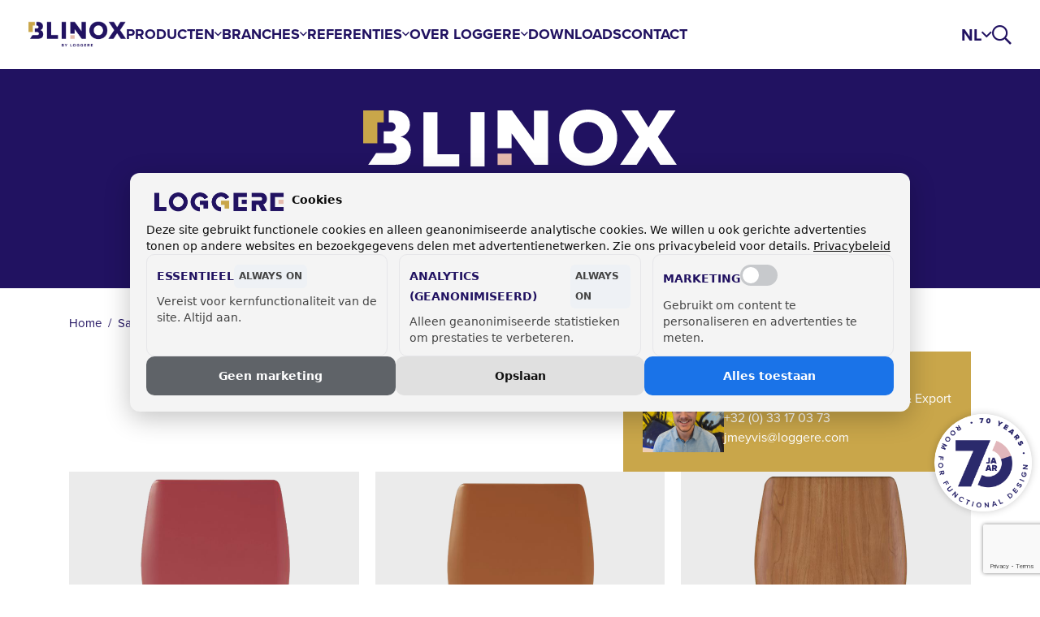

--- FILE ---
content_type: text/html; charset=UTF-8
request_url: https://loggere.com/nl-nl/sanitair/toiletten-en-urinoirs/toiletzittingen
body_size: 44078
content:
<!DOCTYPE html>
<html lang="nl" dir="ltr" prefix="og: https://ogp.me/ns#">
  <head>
    <meta charset="utf-8" />
<noscript><style>form.antibot * :not(.antibot-message) { display: none !important; }</style>
</noscript><script type="application/ld+json">{"@context":"http:\/\/schema.org","@type":"BreadcrumbList","itemListElement":[{"@type":"ListItem","position":1,"item":{"@id":"\/nl-nl","name":"Home"}},{"@type":"ListItem","position":2,"item":{"@id":"\/nl-nl\/sanitair","name":"Sanitair"}},{"@type":"ListItem","position":3,"item":{"@id":"\/nl-nl\/sanitair\/toilet-en-urinoir","name":"Toilet en Urinoir"}},{"@type":"ListItem","position":4,"item":{"@id":"\/nl-nl\/sanitair\/toiletten-en-urinoirs\/toiletzittingen","name":"Toiletzittingen"}}]}</script>
<script type="application/ld+json">{"@context":"http:\/\/schema.org","@type":"BreadcrumbList","itemListElement":[{"@type":"ListItem","position":1,"item":{"@id":"\/nl-nl","name":"Home"}},{"@type":"ListItem","position":2,"item":{"@id":"\/nl-nl\/sanitair","name":"Sanitair"}},{"@type":"ListItem","position":3,"item":{"@id":"\/nl-nl\/sanitair\/toilet-en-urinoir","name":"Toilet en Urinoir"}},{"@type":"ListItem","position":4,"item":{"@id":"\/nl-nl\/sanitair\/toiletten-en-urinoirs\/toiletzittingen","name":"Toiletzittingen"}}]}</script>
<link rel="image_src" href="https://loggere.com/sites/default/files/styles/og_image/public/2019-06/Defijn_160317152102_Toonzaal.jpg?itok=_AnWLbBi" />
<meta property="og:site_name" content="Loggere" />
<meta property="og:url" content="https://loggere.com/nl-nl/sanitair/toiletten-en-urinoirs/toiletzittingen" />
<meta property="og:title" content="Toiletzittingen" />
<meta property="og:image" content="https://loggere.com/sites/default/files/styles/og_image/public/2019-06/Defijn_160317152102_Toonzaal.jpg?itok=_AnWLbBi" />
<meta name="twitter:card" content="summary_large_image" />
<meta name="twitter:title" content="Toiletzittingen" />
<meta name="twitter:image" content="https://loggere.com/sites/default/files/styles/og_image/public/2019-06/Defijn_160317152102_Toonzaal.jpg?itok=_AnWLbBi" />
<meta name="Generator" content="Drupal 10 (https://www.drupal.org)" />
<meta name="MobileOptimized" content="width" />
<meta name="HandheldFriendly" content="true" />
<meta name="viewport" content="width=device-width, initial-scale=1.0" />
<link rel="alternate" hreflang="nl" href="https://loggere.com/nl-nl/sanitair/toiletten-en-urinoirs/toiletzittingen" />
<link rel="alternate" hreflang="nl-be" href="https://loggere.com/nl-be/sanitair/toiletten-en-urinoirs/toiletzittingen" />
<link rel="alternate" hreflang="fr-be" href="https://loggere.com/fr-be/sanitaire/wc-et-urinoirs/abattant" />
<link rel="alternate" hreflang="fr" href="https://loggere.com/fr-fr/sanitaire/wc-et-urinoirs/abattant" />
<link rel="canonical" href="https://loggere.com/nl-nl/sanitair/toiletten-en-urinoirs/toiletzittingen" />
<link rel="shortlink" href="https://loggere.com/nl-nl/node/176" />

      <!-- Google Tag Manager -->
      <script>(function(w,d,s,l,i){w[l]=w[l]||[];w[l].push(
            {'gtm.start': new Date().getTime(),event:'gtm.js'}
        );var f=d.getElementsByTagName(s)[0],
            j=d.createElement(s),dl=l!='dataLayer'?'&l='+l:'';j.async=true;j.src=
            'https://www.googletagmanager.com/gtm.js?id='+i+dl;f.parentNode.insertBefore(j,f);
        })(window,document,'script','dataLayer','GTM-W52PBP6');</script>
      <!-- End Google Tag Manager -->
    <title>Toiletzittingen | Loggere</title>
      <script>
        function initVwAndVh () {
          var vw = localStorage.getItem('vw');
          var vh = localStorage.getItem('vh');
          if (vw && vh){
            document.documentElement.style.setProperty('--vh', vh * 0.01 + 'px');
            document.documentElement.style.setProperty('--vw', vw * 0.01 + 'px');
          }
        }
        initVwAndVh();
      </script>
      <script>
        if ('serviceWorker' in navigator) {
          window.addEventListener('load', () => {
            navigator.serviceWorker.register('/themes/custom/itr_theme/js/sw.js');
        });
        }
      </script>
    <link href="https://fonts.googleapis.com/css?family=Open+Sans+Condensed:300,700" rel="stylesheet">
    <link rel="stylesheet" media="all" href="/sites/default/files/css/css_fNdzNqdWjyJntLSIlbP2Msj0jixHZVykIgbbp8iDqOc.css?delta=0&amp;language=nl&amp;theme=itr_theme&amp;include=eJx1jEEKwzAQAz9k1k8qsrNxXNZx8Cq0_X0T0lvoRQPSIKysqTPiosx9tJCxMS-ICa4h96FxGvsGEzzxDpXjwUXb0eqM3Rj849R26S9N50f8UdQOc6VMSlRzYS_F_mtN3VHu-xlfWOFCXg" />
<link rel="stylesheet" media="all" href="/sites/default/files/css/css_7A8oUSSb4jsWIiimDeJHH8FnCuq_Cyzd7Yh98mtrO4Q.css?delta=1&amp;language=nl&amp;theme=itr_theme&amp;include=eJx1jEEKwzAQAz9k1k8qsrNxXNZx8Cq0_X0T0lvoRQPSIKysqTPiosx9tJCxMS-ICa4h96FxGvsGEzzxDpXjwUXb0eqM3Rj849R26S9N50f8UdQOc6VMSlRzYS_F_mtN3VHu-xlfWOFCXg" />

    <link rel="apple-touch-icon" sizes="180x180" href="/themes/custom/itr_theme/favicon/apple-touch-icon.png">
<link rel="icon" type="image/png" sizes="32x32" href="/themes/custom/itr_theme/favicon/favicon-32x32.png">
<link rel="icon" type="image/png" sizes="16x16" href="/themes/custom/itr_theme/favicon/favicon-16x16.png">
<link rel="manifest" href="/themes/custom/itr_theme/favicon/site.webmanifest">
<link rel="mask-icon" href="/themes/custom/itr_theme/favicon/safari-pinned-tab.svg" color="#1b0a5f">
<link rel="shortcut icon" href="/themes/custom/itr_theme/favicon/favicon.ico">
<meta name="msapplication-TileColor" content="#1b0a5f">
<meta name="msapplication-config" content="themes/custom/itr_theme/favicon/browserconfig.xml">
<meta name="theme-color" content="#1b0a5f">
    
    <link rel="preconnect" href="https://use.typekit.net">
    <link rel="stylesheet" href="https://use.typekit.net/oih0jbr.css">
    <link href="/themes/custom/itr_theme/fontawesome/css/all.min.css" rel="stylesheet">

        </head>
    <body class="h-100 position-relative">

  <!-- Google Tag Manager (noscript) -->
  <noscript><iframe src="https://www.googletagmanager.com/ns.html?id=GTM-W52PBP6"
                    height="0" width="0" style="display:none;visibility:hidden"></iframe></noscript>
  <!-- End Google Tag Manager (noscript) -->

    <a href="#main" class="visually-hidden focusable">
    Overslaan en naar de inhoud gaan
  </a>
  
    
<header role="banner" class="c-header position-fixed w-100 zi-header">
  <div class="position-relative bg-white h-100">
    <div class="d-flex p-4 py-lg-30 px-lg-35 align-items-center column-gap-15 column-gap-lg-40 h-100">
      <a class="d-block c-logo" href="/nl-nl" title="Home" rel="home">
                  <?xml version="1.0" encoding="UTF-8"?>
<svg width="715px" height="183px" viewBox="0 0 715 183" version="1.1" xmlns="http://www.w3.org/2000/svg" xmlns:xlink="http://www.w3.org/1999/xlink">
    <title>Slice 1</title>
    <g id="Page-1" stroke="none" stroke-width="1" fill="none" fill-rule="evenodd">
        <image id="L_BLINOX_by-loggere_RGB" x="0" y="0" width="715" height="183" xlink:href="[data-uri]"></image>
    </g>
</svg>
              </a>
      <div class="c-menu--desktop">
    <nav role="navigation" aria-labelledby="block-mainnavigation-menu">
      
              <ul class="c-main-menu--desktop">
                                                                            
                    
                        <li class="is-active item-below">
            <a href="/nl-nl/producten" class="c-main-menu--desktop--item c-main-menu--desktop--item__level-0 in-active-trail">
              <span>
                
                Producten
              </span>
            </a>
                                <div class="c-main-menu--desktop--menu-wrapper">
        <div class="c-main-menu--desktop--sub-menu c-main-menu--desktop--menu-level-1">
          <ul class="c-main-menu--desktop--sub-menu__wrapper d-flex flex-column align-items-start">
            <span class="c-main-menu--desktop--label">
              Producten
            </span>
                                                                        
                                    
                                <li class="is-active item-below">
            <a href="/nl-nl/sanitair" class="c-main-menu--desktop--item c-main-menu--desktop--item__level-1 in-active-trail">
              <span>
                    <img loading="lazy" width="71" height="12" src="/sites/default/files/images/custom_logo/blinox_menu_logo.svg" alt="Blinox" class="img-fluid" />



                Sanitair
              </span>
            </a>
                                    <div class="c-main-menu--desktop--sub-menu c-main-menu--desktop--menu-level-2">
          <ul class="c-main-menu--desktop--sub-menu__wrapper d-flex flex-column align-items-start">
            <span class="c-main-menu--desktop--label">
              Sanitair
            </span>
                                              
                    
                                <li class="item-below">
            <a href="/nl-nl/sanitair/wastafels" class="c-main-menu--desktop--item c-main-menu--desktop--item__level-2 ">
              <span>
                
                Wastafels
              </span>
            </a>
                                    <div class="c-main-menu--desktop--sub-menu c-main-menu--desktop--menu-level-3">
          <ul class="c-main-menu--desktop--sub-menu__wrapper d-flex flex-column align-items-start">
            <span class="c-main-menu--desktop--label">
              Wastafels
            </span>
                                
                    
                                <li>
            <a href="/nl-nl/sanitair/wastafels/wastafelzuilen" class="c-main-menu--desktop--item c-main-menu--desktop--item__level-3 ">
              <span>
                
                Wastafelzuilen
              </span>
            </a>
          </li>
                                          
                    
                                <li>
            <a href="/nl-nl/sanitair/wastafels/muurwastafels" class="c-main-menu--desktop--item c-main-menu--desktop--item__level-3 ">
              <span>
                
                Muurwastafels
              </span>
            </a>
          </li>
                                          
                    
                                <li>
            <a href="/nl-nl/sanitair/wastafels/inbouwwastafels" class="c-main-menu--desktop--item c-main-menu--desktop--item__level-3 ">
              <span>
                
                Inbouwwastafels
              </span>
            </a>
          </li>
                                    </ul>
      </div>
      
          </li>
                                                        
                    
                                <li class="item-below">
            <a href="/nl-nl/sanitair/wasgoten" class="c-main-menu--desktop--item c-main-menu--desktop--item__level-2 ">
              <span>
                
                Wasgoten
              </span>
            </a>
                                    <div class="c-main-menu--desktop--sub-menu c-main-menu--desktop--menu-level-3">
          <ul class="c-main-menu--desktop--sub-menu__wrapper d-flex flex-column align-items-start">
            <span class="c-main-menu--desktop--label">
              Wasgoten
            </span>
                                
                    
                                <li>
            <a href="/nl-nl/sanitair/wasgoten/vrijstaande-rvs-waseilanden" class="c-main-menu--desktop--item c-main-menu--desktop--item__level-3 ">
              <span>
                
                Vrijstaande RVS waseilanden
              </span>
            </a>
          </li>
                                          
                    
                                <li>
            <a href="/nl-nl/sanitair/wasgoten/vrijhangende-wasgoten-van-rvs" class="c-main-menu--desktop--item c-main-menu--desktop--item__level-3 ">
              <span>
                
                Vrijhangende wasgoten van RVS
              </span>
            </a>
          </li>
                                          
                    
                                <li>
            <a href="/nl-nl/sanitair/wasgoten/wasfonteinen" class="c-main-menu--desktop--item c-main-menu--desktop--item__level-3 ">
              <span>
                
                Wasfonteinen
              </span>
            </a>
          </li>
                                    </ul>
      </div>
      
          </li>
                                                        
                    
                                <li class="item-below">
            <a href="/nl-nl/sanitair/meervoudige-wastafels" class="c-main-menu--desktop--item c-main-menu--desktop--item__level-2 ">
              <span>
                
                Meervoudige wastafels
              </span>
            </a>
                                    <div class="c-main-menu--desktop--sub-menu c-main-menu--desktop--menu-level-3">
          <ul class="c-main-menu--desktop--sub-menu__wrapper d-flex flex-column align-items-start">
            <span class="c-main-menu--desktop--label">
              Meervoudige wastafels
            </span>
                                
                    
                                <li>
            <a href="/nl-nl/sanitair/meervoudige-wastafels/meervoudige-wastafels-rvs" class="c-main-menu--desktop--item c-main-menu--desktop--item__level-3 ">
              <span>
                
                Meervoudige wastafels van RVS
              </span>
            </a>
          </li>
                                          
                    
                                <li>
            <a href="/nl-nl/sanitair/meervoudige-wastafels/meervoudige-wastafels-polymeer" class="c-main-menu--desktop--item c-main-menu--desktop--item__level-3 ">
              <span>
                
                Meervoudige wastafels uit polymeerbeton
              </span>
            </a>
          </li>
                                          
                    
                                <li>
            <a href="/nl-nl/sanitair/meervoudige-wastafels/meervoudige-wastafeleilanden" class="c-main-menu--desktop--item c-main-menu--desktop--item__level-3 ">
              <span>
                
                Meervoudige wastafeleilanden
              </span>
            </a>
          </li>
                                    </ul>
      </div>
      
          </li>
                                                        
                    
                                <li class="item-below">
            <a href="/nl-nl/sanitair/utiliteit" class="c-main-menu--desktop--item c-main-menu--desktop--item__level-2 ">
              <span>
                
                Utiliteit
              </span>
            </a>
                                    <div class="c-main-menu--desktop--sub-menu c-main-menu--desktop--menu-level-3">
          <ul class="c-main-menu--desktop--sub-menu__wrapper d-flex flex-column align-items-start">
            <span class="c-main-menu--desktop--label">
              Utiliteit
            </span>
                                
                    
                                <li>
            <a href="/nl-nl/sanitair/utiliteit/industriele-wasbakken" class="c-main-menu--desktop--item c-main-menu--desktop--item__level-3 ">
              <span>
                
                Industriële wasbakken
              </span>
            </a>
          </li>
                                          
                    
                                <li>
            <a href="/nl-nl/sanitair/utiliteit/uitgietbakken" class="c-main-menu--desktop--item c-main-menu--desktop--item__level-3 ">
              <span>
                
                Uitgietbakken
              </span>
            </a>
          </li>
                                          
                    
                                <li>
            <a href="/nl-nl/sanitair/utiliteit/laarzenwasinstallaties" class="c-main-menu--desktop--item c-main-menu--desktop--item__level-3 ">
              <span>
                
                Laarzenwasinstallaties
              </span>
            </a>
          </li>
                                          
                    
                                <li>
            <a href="/nl-nl/sanitair/utiliteit/utiliteit-specials" class="c-main-menu--desktop--item c-main-menu--desktop--item__level-3 ">
              <span>
                
                Utiliteit - Specials
              </span>
            </a>
          </li>
                                    </ul>
      </div>
      
          </li>
                                                        
                    
                                <li class="item-below">
            <a href="/nl-nl/sanitair/drinkfonteinen" class="c-main-menu--desktop--item c-main-menu--desktop--item__level-2 ">
              <span>
                
                Drinkfonteinen
              </span>
            </a>
                                    <div class="c-main-menu--desktop--sub-menu c-main-menu--desktop--menu-level-3">
          <ul class="c-main-menu--desktop--sub-menu__wrapper d-flex flex-column align-items-start">
            <span class="c-main-menu--desktop--label">
              Drinkfonteinen
            </span>
                                
                    
                                <li>
            <a href="/nl-nl/sanitair/drinkfonteinen/hangende-drinkfonteinen" class="c-main-menu--desktop--item c-main-menu--desktop--item__level-3 ">
              <span>
                
                Hangende drinkfonteinen
              </span>
            </a>
          </li>
                                          
                    
                                <li>
            <a href="/nl-nl/sanitair/drinkfonteinen/staande-drinkfonteinen" class="c-main-menu--desktop--item c-main-menu--desktop--item__level-3 ">
              <span>
                
                Staande drinkfonteinen
              </span>
            </a>
          </li>
                                          
                    
                                <li>
            <a href="/nl-nl/sanitair/drinkfonteinen/drinkfonteinen-met-koeling" class="c-main-menu--desktop--item c-main-menu--desktop--item__level-3 ">
              <span>
                
                Drinkfonteinen met koeling
              </span>
            </a>
          </li>
                                          
                    
                                <li>
            <a href="/nl-nl/sanitair/drinkfonteinen/anti-suicidale-drinkfonteinen" class="c-main-menu--desktop--item c-main-menu--desktop--item__level-3 ">
              <span>
                
                Anti-suïcidale drinkfonteinen
              </span>
            </a>
          </li>
                                          
                    
                                <li>
            <a href="/nl-nl/sanitair/flessenvullers" class="c-main-menu--desktop--item c-main-menu--desktop--item__level-3 ">
              <span>
                
                Drinkfontein voor flessenvullers
              </span>
            </a>
          </li>
                                          
                    
                                <li>
            <a href="/nl-nl/sanitair/drinkfonteinen/opties-drinkfonteinen" class="c-main-menu--desktop--item c-main-menu--desktop--item__level-3 ">
              <span>
                
                Opties voor drinkfonteinen 
              </span>
            </a>
          </li>
                                    </ul>
      </div>
      
          </li>
                                                                              
                    
                                <li class="is-active item-below">
            <a href="/nl-nl/sanitair/toilet-en-urinoir" class="c-main-menu--desktop--item c-main-menu--desktop--item__level-2 in-active-trail">
              <span>
                
                Toiletten en Urinoirs
              </span>
            </a>
                                    <div class="c-main-menu--desktop--sub-menu c-main-menu--desktop--menu-level-3">
          <ul class="c-main-menu--desktop--sub-menu__wrapper d-flex flex-column align-items-start">
            <span class="c-main-menu--desktop--label">
              Toiletten en Urinoirs
            </span>
                                
                    
                                <li>
            <a href="/nl-nl/sanitair/toiletten-en-urinoirs/hangende-toiletten" class="c-main-menu--desktop--item c-main-menu--desktop--item__level-3 ">
              <span>
                
                Hangende toiletten
              </span>
            </a>
          </li>
                                          
                    
                                <li>
            <a href="/nl-nl/sanitair/toiletten-en-urinoirs/staande-toiletten" class="c-main-menu--desktop--item c-main-menu--desktop--item__level-3 ">
              <span>
                
                Staande toiletten
              </span>
            </a>
          </li>
                                                                
                    
                                <li class="is-active">
            <a href="/nl-nl/sanitair/toiletten-en-urinoirs/toiletzittingen" class="c-main-menu--desktop--item c-main-menu--desktop--item__level-3 in-active-trail">
              <span>
                
                Toiletzittingen
              </span>
            </a>
          </li>
                                          
                    
                                <li>
            <a href="/nl-nl/sanitair/toiletten-en-urinoirs/hurktoiletten" class="c-main-menu--desktop--item c-main-menu--desktop--item__level-3 ">
              <span>
                
                Hurktoiletten
              </span>
            </a>
          </li>
                                          
                    
                                <li>
            <a href="/nl-nl/sanitair/toiletten-en-urinoirs/urinoirs" class="c-main-menu--desktop--item c-main-menu--desktop--item__level-3 ">
              <span>
                
                Urinoirs
              </span>
            </a>
          </li>
                                          
                    
                                <li>
            <a href="/nl-nl/sanitair/toiletten-en-urinoirs/urinoirschotten" class="c-main-menu--desktop--item c-main-menu--desktop--item__level-3 ">
              <span>
                
                Urinoirschotten
              </span>
            </a>
          </li>
                                          
                    
                                <li>
            <a href="/nl-nl/sanitair/toiletten-en-urinoirs/urinoirgoten" class="c-main-menu--desktop--item c-main-menu--desktop--item__level-3 ">
              <span>
                
                Urinoirgoten
              </span>
            </a>
          </li>
                                          
                    
                                <li>
            <a href="/nl-nl/sanitair/toiletten-en-urinoirs/inbouwframes-spoelreservoirs" class="c-main-menu--desktop--item c-main-menu--desktop--item__level-3 ">
              <span>
                
                Inbouwframes &amp; spoelreservoirs
              </span>
            </a>
          </li>
                                          
                    
                                <li>
            <a href="/nl-nl/sanitair/toiletten-en-urinoirs/spoelsystemen" class="c-main-menu--desktop--item c-main-menu--desktop--item__level-3 ">
              <span>
                
                Spoelsystemen
              </span>
            </a>
          </li>
                                    </ul>
      </div>
      
          </li>
                                          
                    
                                <li>
            <a href="/nl-nl/sanitair/flessenvullers" class="c-main-menu--desktop--item c-main-menu--desktop--item__level-2 ">
              <span>
                
                Flessenvuller
              </span>
            </a>
          </li>
                                                        
                    
                                <li class="item-below">
            <a href="/nl-nl/sanitair/mindervaliden" class="c-main-menu--desktop--item c-main-menu--desktop--item__level-2 ">
              <span>
                
                Mindervaliden
              </span>
            </a>
                                    <div class="c-main-menu--desktop--sub-menu c-main-menu--desktop--menu-level-3">
          <ul class="c-main-menu--desktop--sub-menu__wrapper d-flex flex-column align-items-start">
            <span class="c-main-menu--desktop--label">
              Mindervaliden
            </span>
                                
                    
                                <li>
            <a href="/nl-nl/sanitair/mindervaliden/wastafels-voor-mindervaliden" class="c-main-menu--desktop--item c-main-menu--desktop--item__level-3 ">
              <span>
                
                Wastafels voor personen met een beperking
              </span>
            </a>
          </li>
                                          
                    
                                <li>
            <a href="/nl-nl/sanitair/mindervaliden/toiletten-voor-mindervaliden" class="c-main-menu--desktop--item c-main-menu--desktop--item__level-3 ">
              <span>
                
                Toiletten voor personen met een beperking
              </span>
            </a>
          </li>
                                          
                    
                                <li>
            <a href="/nl-nl/sanitair/mindervaliden/accessoires-tbv-mindervaliden" class="c-main-menu--desktop--item c-main-menu--desktop--item__level-3 ">
              <span>
                
                Accessoires t.b.v. personen met een beperking
              </span>
            </a>
          </li>
                                    </ul>
      </div>
      
          </li>
                                                        
                    
                                <li class="item-below">
            <a href="/nl-nl/sanitair/vandaalbestendig-sanitair" class="c-main-menu--desktop--item c-main-menu--desktop--item__level-2 ">
              <span>
                
                Vandaalbestendig sanitair
              </span>
            </a>
                                    <div class="c-main-menu--desktop--sub-menu c-main-menu--desktop--menu-level-3">
          <ul class="c-main-menu--desktop--sub-menu__wrapper d-flex flex-column align-items-start">
            <span class="c-main-menu--desktop--label">
              Vandaalbestendig sanitair
            </span>
                                
                    
                                <li>
            <a href="/nl-nl/sanitair/vandaalbestendig-sanitair/vandaalbestendige-wastafels" class="c-main-menu--desktop--item c-main-menu--desktop--item__level-3 ">
              <span>
                
                Vandaalbestendige wastafels
              </span>
            </a>
          </li>
                                          
                    
                                <li>
            <a href="/nl-nl/sanitair/vandaalbestendig-sanitair/vandaalbestendige-toiletten-en-urinoirs" class="c-main-menu--desktop--item c-main-menu--desktop--item__level-3 ">
              <span>
                
                Vandaalbestendige toiletten en urinoirs
              </span>
            </a>
          </li>
                                          
                    
                                <li>
            <a href="/nl-nl/sanitair/vandaalbestendig-sanitair/inbouwframes-spoelreservoirs-voor-vandaalbestendig" class="c-main-menu--desktop--item c-main-menu--desktop--item__level-3 ">
              <span>
                
                Inbouwframes &amp; spoelreservoirs voor vandaalbestendig sanitair
              </span>
            </a>
          </li>
                                          
                    
                                <li>
            <a href="/nl-nl/sanitair/vandaalbestendig-sanitair/vandaalbestendige-toilet-en-wastafelcombinaties" class="c-main-menu--desktop--item c-main-menu--desktop--item__level-3 ">
              <span>
                
                Vandaalbestendige toilet- en wastafelcombinaties
              </span>
            </a>
          </li>
                                          
                    
                                <li>
            <a href="/nl-nl/sanitair/vandaalbestendig-sanitair/vandaalbestendig-douches" class="c-main-menu--desktop--item c-main-menu--desktop--item__level-3 ">
              <span>
                
                Vandaalbestendig douches
              </span>
            </a>
          </li>
                                          
                    
                                <li>
            <a href="/nl-nl/sanitair/vandaalbestendig-sanitair/vandaalbestendig-accessoires" class="c-main-menu--desktop--item c-main-menu--desktop--item__level-3 ">
              <span>
                
                Vandaalbestendig accessoires
              </span>
            </a>
          </li>
                                    </ul>
      </div>
      
          </li>
                                                        
                    
                                <li class="item-below">
            <a href="/nl-nl/sanitair/medisch" class="c-main-menu--desktop--item c-main-menu--desktop--item__level-2 ">
              <span>
                
                Medisch
              </span>
            </a>
                                    <div class="c-main-menu--desktop--sub-menu c-main-menu--desktop--menu-level-3">
          <ul class="c-main-menu--desktop--sub-menu__wrapper d-flex flex-column align-items-start">
            <span class="c-main-menu--desktop--label">
              Medisch
            </span>
                                
                    
                                <li>
            <a href="/nl-nl/sanitair/medisch/medische-wasgoot-en-wastafel" class="c-main-menu--desktop--item c-main-menu--desktop--item__level-3 ">
              <span>
                
                Wasgoten en wastafels voor de medische sector
              </span>
            </a>
          </li>
                                          
                    
                                <li>
            <a href="/nl-nl/sanitair/medisch/medische-toiletten" class="c-main-menu--desktop--item c-main-menu--desktop--item__level-3 ">
              <span>
                
                Toiletten voor de medische sector
              </span>
            </a>
          </li>
                                          
                    
                                <li>
            <a href="/nl-nl/sanitair/medisch/medische-accessoires" class="c-main-menu--desktop--item c-main-menu--desktop--item__level-3 ">
              <span>
                
                Accessoires voor de medische sector
              </span>
            </a>
          </li>
                                          
                    
                                <li>
            <a href="/nl-nl/sanitair/medisch/overige-producten-voor-medische-sector" class="c-main-menu--desktop--item c-main-menu--desktop--item__level-3 ">
              <span>
                
                Overige producten voor de medische sector
              </span>
            </a>
          </li>
                                    </ul>
      </div>
      
          </li>
                                                        
                    
                                <li class="item-below">
            <a href="/nl-nl/sanitair/catering" class="c-main-menu--desktop--item c-main-menu--desktop--item__level-2 ">
              <span>
                
                Catering
              </span>
            </a>
                                    <div class="c-main-menu--desktop--sub-menu c-main-menu--desktop--menu-level-3">
          <ul class="c-main-menu--desktop--sub-menu__wrapper d-flex flex-column align-items-start">
            <span class="c-main-menu--desktop--label">
              Catering
            </span>
                                
                    
                                <li>
            <a href="/nl-nl/sanitair/catering/industriele-wasgoten" class="c-main-menu--desktop--item c-main-menu--desktop--item__level-3 ">
              <span>
                
                Industriële wasgoten
              </span>
            </a>
          </li>
                                          
                    
                                <li>
            <a href="/nl-nl/sanitair/catering/hygiene-wastafels" class="c-main-menu--desktop--item c-main-menu--desktop--item__level-3 ">
              <span>
                
                Hygiëne wastafels
              </span>
            </a>
          </li>
                                          
                    
                                <li>
            <a href="/nl-nl/sanitair/catering/keukenspoelbakken" class="c-main-menu--desktop--item c-main-menu--desktop--item__level-3 ">
              <span>
                
                Keukenspoelbakken
              </span>
            </a>
          </li>
                                          
                    
                                <li>
            <a href="/nl-nl/sanitair/catering/rvs-werktafels" class="c-main-menu--desktop--item c-main-menu--desktop--item__level-3 ">
              <span>
                
                RVS werktafels
              </span>
            </a>
          </li>
                                    </ul>
      </div>
      
          </li>
                                                        
                    
                                <li class="item-below">
            <a href="/nl-nl/sanitair/sanitaire-accessoires" class="c-main-menu--desktop--item c-main-menu--desktop--item__level-2 ">
              <span>
                
                Sanitaire accessoires
              </span>
            </a>
                                    <div class="c-main-menu--desktop--sub-menu c-main-menu--desktop--menu-level-3">
          <ul class="c-main-menu--desktop--sub-menu__wrapper d-flex flex-column align-items-start">
            <span class="c-main-menu--desktop--label">
              Sanitaire accessoires
            </span>
                                
                    
                                <li>
            <a href="/nl-nl/sanitair/sanitaire-accessoires/synox" class="c-main-menu--desktop--item c-main-menu--desktop--item__level-3 ">
              <span>
                
                SYNOX
              </span>
            </a>
          </li>
                                          
                    
                                <li>
            <a href="/nl-nl/sanitair/sanitaire-accessoires/proox" class="c-main-menu--desktop--item c-main-menu--desktop--item__level-3 ">
              <span>
                
                Proox
              </span>
            </a>
          </li>
                                          
                    
                                <li>
            <a href="/nl-nl/sanitair/sanitaire-accessoires/zeep-en-parfumdispensers/zeepdispensers" class="c-main-menu--desktop--item c-main-menu--desktop--item__level-3 ">
              <span>
                
                Zeepdispensers
              </span>
            </a>
          </li>
                                          
                    
                                <li>
            <a href="/nl-nl/sanitair/sanitaire-accessoires/zeep-en-parfumdispensers/infrarood-zeepdispensers" class="c-main-menu--desktop--item c-main-menu--desktop--item__level-3 ">
              <span>
                
                Infrarood zeepdispensers
              </span>
            </a>
          </li>
                                          
                    
                                <li>
            <a href="/nl-nl/sanitair/sanitaire-accessoires/zeep-en-parfumdispensers/parfumdispenser" class="c-main-menu--desktop--item c-main-menu--desktop--item__level-3 ">
              <span>
                
                Parfumdispenser
              </span>
            </a>
          </li>
                                          
                    
                                <li>
            <a href="/nl-nl/sanitair/sanitaire-accessoires/handendrogers" class="c-main-menu--desktop--item c-main-menu--desktop--item__level-3 ">
              <span>
                
                Handendrogers
              </span>
            </a>
          </li>
                                          
                    
                                <li>
            <a href="/nl-nl/sanitair/sanitaire-accessoires/spiegels" class="c-main-menu--desktop--item c-main-menu--desktop--item__level-3 ">
              <span>
                
                Spiegels
              </span>
            </a>
          </li>
                                          
                    
                                <li>
            <a href="/nl-nl/sanitair/sanitaire-accessoires/babyverzorgingstafels" class="c-main-menu--desktop--item c-main-menu--desktop--item__level-3 ">
              <span>
                
                Baby-verzorgingstafels
              </span>
            </a>
          </li>
                                          
                    
                                <li>
            <a href="/nl-nl/sanitair/sanitaire-accessoires/hygiene-zakjes-dispensers" class="c-main-menu--desktop--item c-main-menu--desktop--item__level-3 ">
              <span>
                
                Hygiëne zakjes dispensers
              </span>
            </a>
          </li>
                                          
                    
                                <li>
            <a href="/nl-nl/sanitair/sanitaire-accessoires/afvalbakken" class="c-main-menu--desktop--item c-main-menu--desktop--item__level-3 ">
              <span>
                
                Afvalbakken
              </span>
            </a>
          </li>
                                          
                    
                                <li>
            <a href="/nl-nl/sanitair/sanitaire-accessoires/handgrepen" class="c-main-menu--desktop--item c-main-menu--desktop--item__level-3 ">
              <span>
                
                Handgrepen
              </span>
            </a>
          </li>
                                          
                    
                                <li>
            <a href="/nl-nl/sanitair/sanitaire-accessoires/wc-papierrolhouders" class="c-main-menu--desktop--item c-main-menu--desktop--item__level-3 ">
              <span>
                
                WC papierrolhouders
              </span>
            </a>
          </li>
                                          
                    
                                <li>
            <a href="/nl-nl/sanitair/sanitaire-accessoires/haardroger-rez-beluga" class="c-main-menu--desktop--item c-main-menu--desktop--item__level-3 ">
              <span>
                
                Haardroger REZ-Beluga
              </span>
            </a>
          </li>
                                          
                    
                                <li>
            <a href="/nl-nl/sanitair/sanitaire-accessoires/haardroger-rez-vendaval" class="c-main-menu--desktop--item c-main-menu--desktop--item__level-3 ">
              <span>
                
                Haardroger REZ-Vendaval
              </span>
            </a>
          </li>
                                          
                    
                                <li>
            <a href="/nl-nl/sanitair/sanitaire-accessoires/diverse-accessoires" class="c-main-menu--desktop--item c-main-menu--desktop--item__level-3 ">
              <span>
                
                Diverse accessoires
              </span>
            </a>
          </li>
                                    </ul>
      </div>
      
          </li>
                                                        
                    
                                <li class="item-below">
            <a href="/nl-nl/sanitair/douches-en-baden" class="c-main-menu--desktop--item c-main-menu--desktop--item__level-2 ">
              <span>
                
                Douches en baden
              </span>
            </a>
                                    <div class="c-main-menu--desktop--sub-menu c-main-menu--desktop--menu-level-3">
          <ul class="c-main-menu--desktop--sub-menu__wrapper d-flex flex-column align-items-start">
            <span class="c-main-menu--desktop--label">
              Douches en baden
            </span>
                                
                    
                                <li>
            <a href="/nl-nl/sanitair/douches-en-baden/inbouw-douchesets" class="c-main-menu--desktop--item c-main-menu--desktop--item__level-3 ">
              <span>
                
                Inbouw douchesets
              </span>
            </a>
          </li>
                                          
                    
                                <li>
            <a href="/nl-nl/sanitair/douches-en-baden/douchepanelen" class="c-main-menu--desktop--item c-main-menu--desktop--item__level-3 ">
              <span>
                
                Douchepanelen
              </span>
            </a>
          </li>
                                          
                    
                                <li>
            <a href="/nl-nl/sanitair/douches-en-baden/douchekoppen" class="c-main-menu--desktop--item c-main-menu--desktop--item__level-3 ">
              <span>
                
                Douchekoppen
              </span>
            </a>
          </li>
                                          
                    
                                <li>
            <a href="/nl-nl/sanitair/douches-en-baden/besturingssystemen" class="c-main-menu--desktop--item c-main-menu--desktop--item__level-3 ">
              <span>
                
                Besturingssystemen voor douches
              </span>
            </a>
          </li>
                                          
                    
                                <li>
            <a href="/nl-nl/sanitair/douches-en-baden/staande-buitendouches" class="c-main-menu--desktop--item c-main-menu--desktop--item__level-3 ">
              <span>
                
                Staande buitendouches
              </span>
            </a>
          </li>
                                          
                    
                                <li>
            <a href="/nl-nl/sanitair/douches-en-baden/baden" class="c-main-menu--desktop--item c-main-menu--desktop--item__level-3 ">
              <span>
                
                Baden
              </span>
            </a>
          </li>
                                    </ul>
      </div>
      
          </li>
                                                        
                    
                                <li class="item-below">
            <a href="/nl-nl/sanitair/kranen" class="c-main-menu--desktop--item c-main-menu--desktop--item__level-2 ">
              <span>
                
                Kranen
              </span>
            </a>
                                    <div class="c-main-menu--desktop--sub-menu c-main-menu--desktop--menu-level-3">
          <ul class="c-main-menu--desktop--sub-menu__wrapper d-flex flex-column align-items-start">
            <span class="c-main-menu--desktop--label">
              Kranen
            </span>
                                
                    
                                <li>
            <a href="/nl-nl/sanitair/kranen/wandkranen" class="c-main-menu--desktop--item c-main-menu--desktop--item__level-3 ">
              <span>
                
                Wandkranen
              </span>
            </a>
          </li>
                                          
                    
                                <li>
            <a href="/nl-nl/sanitair/kranen/wastafelkranen" class="c-main-menu--desktop--item c-main-menu--desktop--item__level-3 ">
              <span>
                
                Wastafelkranen
              </span>
            </a>
          </li>
                                          
                    
                                <li>
            <a href="/nl-nl/sanitair/kranen/vandaalbestendige-oplossingen" class="c-main-menu--desktop--item c-main-menu--desktop--item__level-3 ">
              <span>
                
                Vandaalbestendige oplossingen
              </span>
            </a>
          </li>
                                    </ul>
      </div>
      
          </li>
                                                        
                    
                                <li class="item-below">
            <a href="/nl-nl/sanitair/sanitaire-toebehoren" class="c-main-menu--desktop--item c-main-menu--desktop--item__level-2 ">
              <span>
                
                Sanitaire toebehoren
              </span>
            </a>
                                    <div class="c-main-menu--desktop--sub-menu c-main-menu--desktop--menu-level-3">
          <ul class="c-main-menu--desktop--sub-menu__wrapper d-flex flex-column align-items-start">
            <span class="c-main-menu--desktop--label">
              Sanitaire toebehoren
            </span>
                                
                    
                                <li>
            <a href="/nl-nl/sanitair/sanitaire-toebehoren/bedieningssystemen" class="c-main-menu--desktop--item c-main-menu--desktop--item__level-3 ">
              <span>
                
                Bedieningssystemen
              </span>
            </a>
          </li>
                                          
                    
                                <li>
            <a href="/nl-nl/sanitair/sanitaire-toebehoren/afvoersets-pluggen" class="c-main-menu--desktop--item c-main-menu--desktop--item__level-3 ">
              <span>
                
                Afvoersets &amp; afvoerpluggen
              </span>
            </a>
          </li>
                                          
                    
                                <li>
            <a href="/nl-nl/sanitair/sanitaire-toebehoren/inbouwframes" class="c-main-menu--desktop--item c-main-menu--desktop--item__level-3 ">
              <span>
                
                Inbouwframes
              </span>
            </a>
          </li>
                                          
                    
                                <li>
            <a href="/nl-nl/sanitair/sanitaire-toebehoren/overige-sanitaire-toebehoren" class="c-main-menu--desktop--item c-main-menu--desktop--item__level-3 ">
              <span>
                
                Overige sanitaire toebehoren
              </span>
            </a>
          </li>
                                    </ul>
      </div>
      
          </li>
                                          
                    
                                <li>
            <a href="/nl-nl/sanitair/rvs-onderhoudsproducten" class="c-main-menu--desktop--item c-main-menu--desktop--item__level-2 ">
              <span>
                
                RVS onderhoudsproducten
              </span>
            </a>
          </li>
                                          
                    
                                <li>
            <a href="/nl-nl/producten/sanitair/vacuum-systemen" class="c-main-menu--desktop--item c-main-menu--desktop--item__level-2 ">
              <span>
                
                Vacuüm systemen
              </span>
            </a>
          </li>
                                          
                    
                                <li>
            <a href="/nl-nl/sanitair/legionella-preventie-douchesysteem-easy" class="c-main-menu--desktop--item c-main-menu--desktop--item__level-2 ">
              <span>
                
                Legionella-preventie douchesysteem Easy
              </span>
            </a>
          </li>
                                    </ul>
      </div>
      
          </li>
                                                        
                    
                                <li class="item-below">
            <a href="/nl-nl/garderobe-systemen" class="c-main-menu--desktop--item c-main-menu--desktop--item__level-1 ">
              <span>
                
                Garderobe systemen
              </span>
            </a>
                                    <div class="c-main-menu--desktop--sub-menu c-main-menu--desktop--menu-level-2">
          <ul class="c-main-menu--desktop--sub-menu__wrapper d-flex flex-column align-items-start">
            <span class="c-main-menu--desktop--label">
              Garderobe systemen
            </span>
                                
                    
                                <li>
            <a href="/nl-nl/garderobe-systemen/stripkapstokken" class="c-main-menu--desktop--item c-main-menu--desktop--item__level-2 ">
              <span>
                
                Stripkapstokken
              </span>
            </a>
          </li>
                                          
                    
                                <li>
            <a href="/nl-nl/garderobe-systemen/schoolgarderoberekken" class="c-main-menu--desktop--item c-main-menu--desktop--item__level-2 ">
              <span>
                
                Schoolgarderoberekken
              </span>
            </a>
          </li>
                                          
                    
                                <li>
            <a href="/nl-nl/garderobe-systemen/wandgarderoberekken" class="c-main-menu--desktop--item c-main-menu--desktop--item__level-2 ">
              <span>
                
                Wandgarderoberekken
              </span>
            </a>
          </li>
                                          
                    
                                <li>
            <a href="/nl-nl/garderobe-systemen/banken-en-bank-kapstokcombinaties" class="c-main-menu--desktop--item c-main-menu--desktop--item__level-2 ">
              <span>
                
                Banken en bank-kapstokcombinaties
              </span>
            </a>
          </li>
                                          
                    
                                <li>
            <a href="/nl-nl/garderobe-systemen/vrijstaande-garderoberekken" class="c-main-menu--desktop--item c-main-menu--desktop--item__level-2 ">
              <span>
                
                Vrijstaande garderoberekken
              </span>
            </a>
          </li>
                                          
                    
                                <li>
            <a href="/nl-nl/garderobe-systemen/overige-garderobe" class="c-main-menu--desktop--item c-main-menu--desktop--item__level-2 ">
              <span>
                
                Overige garderobe
              </span>
            </a>
          </li>
                                          
                    
                                <li>
            <a href="/nl-nl/garderobe-systemen/garderobe-accessoires" class="c-main-menu--desktop--item c-main-menu--desktop--item__level-2 ">
              <span>
                
                Garderobe accessoires
              </span>
            </a>
          </li>
                                    </ul>
      </div>
      
          </li>
                                                        
                    
                                <li class="item-below">
            <a href="/nl-nl/lockers-en-kastsystemen" class="c-main-menu--desktop--item c-main-menu--desktop--item__level-1 ">
              <span>
                
                Lockers en kastsystemen
              </span>
            </a>
                                    <div class="c-main-menu--desktop--sub-menu c-main-menu--desktop--menu-level-2">
          <ul class="c-main-menu--desktop--sub-menu__wrapper d-flex flex-column align-items-start">
            <span class="c-main-menu--desktop--label">
              Lockers en kastsystemen
            </span>
                                
                    
                                <li>
            <a href="/nl-nl/lockers-en-kastsystemen/lockers-en-vakkenkasten-op-maat" class="c-main-menu--desktop--item c-main-menu--desktop--item__level-2 ">
              <span>
                
                Lockers en vakkenkasten
              </span>
            </a>
          </li>
                                          
                    
                                <li>
            <a href="/nl-nl/lockers-en-kastsystemen/z-kasten" class="c-main-menu--desktop--item c-main-menu--desktop--item__level-2 ">
              <span>
                
                Z-kasten
              </span>
            </a>
          </li>
                                          
                    
                                <li>
            <a href="/nl-nl/lockers-en-kastsystemen/garderobekasten" class="c-main-menu--desktop--item c-main-menu--desktop--item__level-2 ">
              <span>
                
                Garderobekasten
              </span>
            </a>
          </li>
                                          
                    
                                <li>
            <a href="/nl-nl/lockers-en-kastsystemen/volkernkasten" class="c-main-menu--desktop--item c-main-menu--desktop--item__level-2 ">
              <span>
                
                Volkernkasten
              </span>
            </a>
          </li>
                                          
                    
                                <li>
            <a href="/nl-nl/lockers-en-kastsystemen/postvakkenkasten" class="c-main-menu--desktop--item c-main-menu--desktop--item__level-2 ">
              <span>
                
                Postvakkenkasten
              </span>
            </a>
          </li>
                                          
                    
                                <li>
            <a href="/nl-nl/lockers-en-kastsystemen/schoongoed-distributiekasten" class="c-main-menu--desktop--item c-main-menu--desktop--item__level-2 ">
              <span>
                
                Schoongoed/ distributiekasten
              </span>
            </a>
          </li>
                                          
                    
                                <li>
            <a href="/nl-nl/lockers-en-kastsystemen/gsm-lockers" class="c-main-menu--desktop--item c-main-menu--desktop--item__level-2 ">
              <span>
                
                GSM-lockers
              </span>
            </a>
          </li>
                                          
                    
                                <li>
            <a href="/nl-nl/lockers-en-kastsystemen/oplaadkasten" class="c-main-menu--desktop--item c-main-menu--desktop--item__level-2 ">
              <span>
                
                Oplaadkasten
              </span>
            </a>
          </li>
                                          
                    
                                <li>
            <a href="/nl-nl/lockers-en-kastsystemen/laptoplocker" class="c-main-menu--desktop--item c-main-menu--desktop--item__level-2 ">
              <span>
                
                Laptoplockers
              </span>
            </a>
          </li>
                                          
                    
                                <li>
            <a href="/nl-nl/lockers-en-kastsystemen/kantoorkasten" class="c-main-menu--desktop--item c-main-menu--desktop--item__level-2 ">
              <span>
                
                Kantoorkasten
              </span>
            </a>
          </li>
                                          
                    
                                <li>
            <a href="/nl-nl/lockers-en-kastsystemen/gaas-en-golflockers" class="c-main-menu--desktop--item c-main-menu--desktop--item__level-2 ">
              <span>
                
                Gaas- en golflockers
              </span>
            </a>
          </li>
                                          
                    
                                <li>
            <a href="/nl-nl/lockers-en-kastsystemen/brandweerkasten" class="c-main-menu--desktop--item c-main-menu--desktop--item__level-2 ">
              <span>
                
                Brandweerkasten
              </span>
            </a>
          </li>
                                          
                    
                                <li>
            <a href="/nl-nl/lockers-en-kastsystemen/glazen-kasten" class="c-main-menu--desktop--item c-main-menu--desktop--item__level-2 ">
              <span>
                
                Glazen kasten
              </span>
            </a>
          </li>
                                          
                    
                                <li>
            <a href="/nl-nl/lockers-en-kastsystemen/sluitsystemen-voor-lockers" class="c-main-menu--desktop--item c-main-menu--desktop--item__level-2 ">
              <span>
                
                Sluitsystemen voor lockers
              </span>
            </a>
          </li>
                                          
                    
                                <li>
            <a href="/nl-nl/lockers-en-kastsystemen/toebehoren-voor-lockers" class="c-main-menu--desktop--item c-main-menu--desktop--item__level-2 ">
              <span>
                
                Toebehoren voor lockers
              </span>
            </a>
          </li>
                                    </ul>
      </div>
      
          </li>
                                                        
                    
                                <li class="item-below">
            <a href="/nl-nl/sanitaire-cabines" class="c-main-menu--desktop--item c-main-menu--desktop--item__level-1 ">
              <span>
                
                Sanitaire cabines
              </span>
            </a>
                                    <div class="c-main-menu--desktop--sub-menu c-main-menu--desktop--menu-level-2">
          <ul class="c-main-menu--desktop--sub-menu__wrapper d-flex flex-column align-items-start">
            <span class="c-main-menu--desktop--label">
              Sanitaire cabines
            </span>
                                
                    
                                <li>
            <a href="/nl-nl/sanitaire-cabines/van-vloer-tot-plafond" class="c-main-menu--desktop--item c-main-menu--desktop--item__level-2 ">
              <span>
                
                Van vloer tot plafond
              </span>
            </a>
          </li>
                                          
                    
                                <li>
            <a href="/nl-nl/sanitaire-cabines/glazen-cabines" class="c-main-menu--desktop--item c-main-menu--desktop--item__level-2 ">
              <span>
                
                Glazen cabines
              </span>
            </a>
          </li>
                                          
                    
                                <li>
            <a href="/nl-nl/sanitaire-cabines/cabines-met-zwevend-effect" class="c-main-menu--desktop--item c-main-menu--desktop--item__level-2 ">
              <span>
                
                Cabines met zwevend effect
              </span>
            </a>
          </li>
                                          
                    
                                <li>
            <a href="/nl-nl/sanitaire-cabines/standaard-cabines" class="c-main-menu--desktop--item c-main-menu--desktop--item__level-2 ">
              <span>
                
                Standaard cabines
              </span>
            </a>
          </li>
                                          
                    
                                <li>
            <a href="/nl-nl/sanitaire-cabines/handsfree-cabines" class="c-main-menu--desktop--item c-main-menu--desktop--item__level-2 ">
              <span>
                
                Look and Wave
              </span>
            </a>
          </li>
                                          
                    
                                <li>
            <a href="/nl-nl/sanitaire-cabines/kindvriendelijke-cabines-kiga" class="c-main-menu--desktop--item c-main-menu--desktop--item__level-2 ">
              <span>
                
                Kindvriendelijke cabines KIGA
              </span>
            </a>
          </li>
                                    </ul>
      </div>
      
          </li>
                                                        
                    
                                <li class="item-below">
            <a href="/nl-nl/droogsystemen" class="c-main-menu--desktop--item c-main-menu--desktop--item__level-1 ">
              <span>
                
                Droogsystemen
              </span>
            </a>
                                    <div class="c-main-menu--desktop--sub-menu c-main-menu--desktop--menu-level-2">
          <ul class="c-main-menu--desktop--sub-menu__wrapper d-flex flex-column align-items-start">
            <span class="c-main-menu--desktop--label">
              Droogsystemen
            </span>
                                              
                    
                                <li class="item-below">
            <a href="/nl-nl/droogsystemen/open-droogpanelen" class="c-main-menu--desktop--item c-main-menu--desktop--item__level-2 ">
              <span>
                
                Droogsystemen voor wandmontage
              </span>
            </a>
                                    <div class="c-main-menu--desktop--sub-menu c-main-menu--desktop--menu-level-3">
          <ul class="c-main-menu--desktop--sub-menu__wrapper d-flex flex-column align-items-start">
            <span class="c-main-menu--desktop--label">
              Droogsystemen voor wandmontage
            </span>
                                
                    
                                <li>
            <a href="/nl-nl/droogsystemen/open-droogpanelen/tantum-boot-schoenen" class="c-main-menu--desktop--item c-main-menu--desktop--item__level-3 ">
              <span>
                
                Droogpanelen voor schoenen
              </span>
            </a>
          </li>
                                          
                    
                                <li>
            <a href="/nl-nl/droogsystemen/open-droogpanelen/tantum-var-handschoenen-en-laarzen" class="c-main-menu--desktop--item c-main-menu--desktop--item__level-3 ">
              <span>
                
                Droogpanelen voor schoenen en handschoenen
              </span>
            </a>
          </li>
                                          
                    
                                <li>
            <a href="/nl-nl/droogsystemen/open-droogpanelen/tantum-set-handschoenen-laarzen-en-jassen" class="c-main-menu--desktop--item c-main-menu--desktop--item__level-3 ">
              <span>
                
                Droogpanelen voor schoenen, handschoenen en kleding
              </span>
            </a>
          </li>
                                    </ul>
      </div>
      
          </li>
                                                        
                    
                                <li class="item-below">
            <a href="/nl-nl/droogsystemen/gesloten-droogkasten" class="c-main-menu--desktop--item c-main-menu--desktop--item__level-2 ">
              <span>
                
                Droogkasten voor het drogen van kleren
              </span>
            </a>
                                    <div class="c-main-menu--desktop--sub-menu c-main-menu--desktop--menu-level-3">
          <ul class="c-main-menu--desktop--sub-menu__wrapper d-flex flex-column align-items-start">
            <span class="c-main-menu--desktop--label">
              Droogkasten voor het drogen van kleren
            </span>
                                
                    
                                <li>
            <a href="/nl-nl/droogsystemen/gesloten-droogkasten/condensdroging" class="c-main-menu--desktop--item c-main-menu--desktop--item__level-3 ">
              <span>
                
                Droogkasten met condensatiedroging
              </span>
            </a>
          </li>
                                          
                    
                                <li>
            <a href="/nl-nl/droogsystemen/gesloten-droogkasten/luchtcirculatie" class="c-main-menu--desktop--item c-main-menu--desktop--item__level-3 ">
              <span>
                
                Droogkasten met recirculatiedroging
              </span>
            </a>
          </li>
                                    </ul>
      </div>
      
          </li>
                                    </ul>
      </div>
      
          </li>
                                                        
                    
                                <li class="item-below">
            <a href="/nl-nl/kantoorunits" class="c-main-menu--desktop--item c-main-menu--desktop--item__level-1 ">
              <span>
                
                Kantoorunits
              </span>
            </a>
                                    <div class="c-main-menu--desktop--sub-menu c-main-menu--desktop--menu-level-2">
          <ul class="c-main-menu--desktop--sub-menu__wrapper d-flex flex-column align-items-start">
            <span class="c-main-menu--desktop--label">
              Kantoorunits
            </span>
                                
                    
                                <li>
            <a href="/nl-nl/kantoorunits/prefab-kantoorunit-verplaatsbaar" class="c-main-menu--desktop--item c-main-menu--desktop--item__level-2 ">
              <span>
                
                Verplaatsbare kantoren
              </span>
            </a>
          </li>
                                          
                    
                                <li>
            <a href="/nl-nl/kantoorunits/modulaire-kantoorunits-op-maat" class="c-main-menu--desktop--item c-main-menu--desktop--item__level-2 ">
              <span>
                
                Modulaire kantoorunits op maat
              </span>
            </a>
          </li>
                                          
                    
                                <li>
            <a href="/nl-nl/kantoorunits/modulaire-kantoorwanden-op-maat" class="c-main-menu--desktop--item c-main-menu--desktop--item__level-2 ">
              <span>
                
                Modulaire kantoorwanden op maat
              </span>
            </a>
          </li>
                                    </ul>
      </div>
      
          </li>
                                          
                    
                                <li>
            <a href="/nl-nl/outlet" class="c-main-menu--desktop--item c-main-menu--desktop--item__level-1 ">
              <span>
                
                Outlet
              </span>
            </a>
          </li>
                                </ul>
      </div>
    </div>
          
          </li>
                                                                
                    
                        <li class="item-below">
            <a href="/nl-nl/branches" class="c-main-menu--desktop--item c-main-menu--desktop--item__level-0 ">
              <span>
                
                Branches
              </span>
            </a>
                                <div class="c-main-menu--desktop--menu-wrapper">
        <div class="c-main-menu--desktop--sub-menu c-main-menu--desktop--menu-level-1">
          <ul class="c-main-menu--desktop--sub-menu__wrapper d-flex flex-column align-items-start">
            <span class="c-main-menu--desktop--label">
              Branches
            </span>
                                    
                    
                                <li>
            <a href="/nl-nl/branches/architecten" class="c-main-menu--desktop--item c-main-menu--desktop--item__level-1 ">
              <span>
                
                Architecten
              </span>
            </a>
          </li>
                                          
                    
                                <li>
            <a href="/nl-nl/branches/industrie" class="c-main-menu--desktop--item c-main-menu--desktop--item__level-1 ">
              <span>
                
                Industrie
              </span>
            </a>
          </li>
                                          
                    
                                <li>
            <a href="/nl-nl/branches/sportfaciliteiten" class="c-main-menu--desktop--item c-main-menu--desktop--item__level-1 ">
              <span>
                
                Sportfaciliteiten
              </span>
            </a>
          </li>
                                          
                    
                                <li>
            <a href="/nl-nl/branches/ziekenhuizenzorg" class="c-main-menu--desktop--item c-main-menu--desktop--item__level-1 ">
              <span>
                
                Ziekenhuizen/Zorg
              </span>
            </a>
          </li>
                                          
                    
                                <li>
            <a href="/nl-nl/branches/scholen-onderwijs" class="c-main-menu--desktop--item c-main-menu--desktop--item__level-1 ">
              <span>
                
                Scholen/Onderwijs
              </span>
            </a>
          </li>
                                          
                    
                                <li>
            <a href="/nl-nl/branches/brandweer" class="c-main-menu--desktop--item c-main-menu--desktop--item__level-1 ">
              <span>
                
                Brandweer
              </span>
            </a>
          </li>
                                          
                    
                                <li>
            <a href="/nl-nl/branches/kantoren" class="c-main-menu--desktop--item c-main-menu--desktop--item__level-1 ">
              <span>
                
                Kantoren
              </span>
            </a>
          </li>
                                          
                    
                                <li>
            <a href="/nl-nl/branches/gevangenissen" class="c-main-menu--desktop--item c-main-menu--desktop--item__level-1 ">
              <span>
                
                Gevangenissen
              </span>
            </a>
          </li>
                                          
                    
                                <li>
            <a href="/nl-nl/branches/gemeente-provincie-instellingen" class="c-main-menu--desktop--item c-main-menu--desktop--item__level-1 ">
              <span>
                
                Gemeente en provincie instellingen
              </span>
            </a>
          </li>
                                          
                    
                                <li>
            <a href="/nl-nl/branches/attractieparken" class="c-main-menu--desktop--item c-main-menu--desktop--item__level-1 ">
              <span>
                
                Attractieparken
              </span>
            </a>
          </li>
                                          
                    
                                <li>
            <a href="/nl-nl/branches/campings" class="c-main-menu--desktop--item c-main-menu--desktop--item__level-1 ">
              <span>
                
                Campings
              </span>
            </a>
          </li>
                                          
                    
                                <li>
            <a href="/nl-nl/branches/horeca" class="c-main-menu--desktop--item c-main-menu--desktop--item__level-1 ">
              <span>
                
                HORECA
              </span>
            </a>
          </li>
                                          
                    
                                <li>
            <a href="/nl-nl/branches/zwembaden" class="c-main-menu--desktop--item c-main-menu--desktop--item__level-1 ">
              <span>
                
                Zwembaden
              </span>
            </a>
          </li>
                                          
                    
                                <li>
            <a href="/nl-nl/branches/politie" class="c-main-menu--desktop--item c-main-menu--desktop--item__level-1 ">
              <span>
                
                Politie
              </span>
            </a>
          </li>
                                </ul>
      </div>
    </div>
          
          </li>
                                                                
                    
                        <li class="item-below">
            <a href="/nl-nl/referenties" class="c-main-menu--desktop--item c-main-menu--desktop--item__level-0 ">
              <span>
                
                Referenties
              </span>
            </a>
                                <div class="c-main-menu--desktop--menu-wrapper">
        <div class="c-main-menu--desktop--sub-menu c-main-menu--desktop--menu-level-1">
          <ul class="c-main-menu--desktop--sub-menu__wrapper d-flex flex-column align-items-start">
            <span class="c-main-menu--desktop--label">
              Referenties
            </span>
                                    
                    
                                <li>
            <a href="/nl-nl/referenties/referenties-garderobekasten" class="c-main-menu--desktop--item c-main-menu--desktop--item__level-1 ">
              <span>
                
                Referenties met garderobekasten
              </span>
            </a>
          </li>
                                          
                    
                                <li>
            <a href="/nl-nl/referenties/referenties-garderobesystemen" class="c-main-menu--desktop--item c-main-menu--desktop--item__level-1 ">
              <span>
                
                Referenties met garderobesystemen
              </span>
            </a>
          </li>
                                          
                    
                                <li>
            <a href="/nl-nl/referenties/referenties-vakkenkasten" class="c-main-menu--desktop--item c-main-menu--desktop--item__level-1 ">
              <span>
                
                Referenties met vakkenkasten
              </span>
            </a>
          </li>
                                          
                    
                                <li>
            <a href="/nl-nl/referenties/referenties-z-kasten" class="c-main-menu--desktop--item c-main-menu--desktop--item__level-1 ">
              <span>
                
                Referenties met Z-kasten
              </span>
            </a>
          </li>
                                          
                    
                                <li>
            <a href="/nl-nl/referenties/referenties-kantoorunits" class="c-main-menu--desktop--item c-main-menu--desktop--item__level-1 ">
              <span>
                
                Referenties met kantoorunits
              </span>
            </a>
          </li>
                                          
                    
                                <li>
            <a href="/nl-nl/referenties/referenties-volkernkasten" class="c-main-menu--desktop--item c-main-menu--desktop--item__level-1 ">
              <span>
                
                Referenties met volkernkasten
              </span>
            </a>
          </li>
                                          
                    
                                <li>
            <a href="/nl-nl/referenties/referenties-sanitaire-cabines" class="c-main-menu--desktop--item c-main-menu--desktop--item__level-1 ">
              <span>
                
                Referenties met sanitaire cabines
              </span>
            </a>
          </li>
                                          
                    
                                <li>
            <a href="/nl-nl/referenties/referenties-sanitair" class="c-main-menu--desktop--item c-main-menu--desktop--item__level-1 ">
              <span>
                
                Referenties met RVS sanitair
              </span>
            </a>
          </li>
                                          
                    
                                <li>
            <a href="/nl-nl/referenties/referenties-golflockers" class="c-main-menu--desktop--item c-main-menu--desktop--item__level-1 ">
              <span>
                
                Referenties met golflockers
              </span>
            </a>
          </li>
                                          
                    
                                <li>
            <a href="/nl-nl/referenties/referenties-brandweerkasten" class="c-main-menu--desktop--item c-main-menu--desktop--item__level-1 ">
              <span>
                
                Referenties met brandweerkasten
              </span>
            </a>
          </li>
                                          
                    
                                <li>
            <a href="/nl-nl/referenties/referenties-glazen-kasten" class="c-main-menu--desktop--item c-main-menu--desktop--item__level-1 ">
              <span>
                
                Referenties met glazen kasten
              </span>
            </a>
          </li>
                                </ul>
      </div>
    </div>
          
          </li>
                                                                
                    
                        <li class="item-below">
            <a href="/nl-nl/over-loggere" class="c-main-menu--desktop--item c-main-menu--desktop--item__level-0 ">
              <span>
                
                Over Loggere
              </span>
            </a>
                                <div class="c-main-menu--desktop--menu-wrapper">
        <div class="c-main-menu--desktop--sub-menu c-main-menu--desktop--menu-level-1">
          <ul class="c-main-menu--desktop--sub-menu__wrapper d-flex flex-column align-items-start">
            <span class="c-main-menu--desktop--label">
              Over Loggere
            </span>
                                    
                    
                                <li>
            <a href="/nl-nl/over-loggere" class="c-main-menu--desktop--item c-main-menu--desktop--item__level-1 ">
              <span>
                
                Over ons
              </span>
            </a>
          </li>
                                          
                    
                                <li>
            <a href="/nl-nl/nieuwsoverzicht" class="c-main-menu--desktop--item c-main-menu--desktop--item__level-1 ">
              <span>
                
                Nieuws
              </span>
            </a>
          </li>
                                          
                    
                                <li>
            <a href="/nl-nl/over-loggere/contactpersonen" class="c-main-menu--desktop--item c-main-menu--desktop--item__level-1 ">
              <span>
                
                Contactpersonen
              </span>
            </a>
          </li>
                                          
                    
                                <li>
            <a href="/nl-nl/vacatures" class="c-main-menu--desktop--item c-main-menu--desktop--item__level-1 ">
              <span>
                
                Vacatures
              </span>
            </a>
          </li>
                                </ul>
      </div>
    </div>
          
          </li>
                                                  
                    
                        <li>
            <a href="/nl-nl/downloads" class="c-main-menu--desktop--item c-main-menu--desktop--item__level-0 ">
              <span>
                
                Downloads
              </span>
            </a>
          </li>
                                                  
                    
                        <li>
            <a href="/nl-nl/contact" class="c-main-menu--desktop--item c-main-menu--desktop--item__level-0 ">
              <span>
                
                Contact
              </span>
            </a>
          </li>
                                    </ul>
              


  </nav>
<div class="cta-header">
  <a href="#" class="c-btn c-btn--color__yellow c-btn--small c-btn--icon c-btn--arrow__right mt-2 d-inline-block js-show-cta-popup">Offerte aanvragen</a>
</div>


</div>
      <div class="ml-auto d-flex align-items-center column-gap-15 column-gap-lg-30">
        <button class="menu-trigger menu-trigger__language-switcher" id="language-switcher-button" title="language-switcher.menu">NL</button>
        <button class="menu-trigger menu-trigger__search" id="search-button" title="search.menu"></button>
        <button class="menu-trigger menu-trigger__menu" id="menu-button" title="Menu"></button>
      </div>
    </div>
  </div>
</header>


<div class="c-menu--mobile c-menu--mobile--dialog position-fixed w-100 bg-white zi-menu ">
  <div class="c-menu--mobile--wrapper p-4 px-lg-60">
      <nav role="navigation" aria-labelledby="block-hoofdnavigatie-menu">
      
              <ul class="c-main-menu--mobile">
                                                      
                    
                        <li class="is-active item-below">
            <a href="/nl-nl/producten" class="c-main-menu--mobile--item">
              <div class="c-main-menu--mobile--custom-logo">
                 Producten
              </div>
            </a>
            <button class="c-main-menu--mobile--nav-toggle js-nav-toggle"><svg class="d-none d-lg-block" width="18" height="17" viewBox="0 0 10 11" xmlns="http://www.w3.org/2000/svg"><path d="M10 5.5L0 11V0z" fill="#211261" fill-rule="nonzero"/></svg><svg class="d-block d-lg-none" width="10" height="11" xmlns="http://www.w3.org/2000/svg"><path d="M10 5.5L0 11V0z" fill="#211261" fill-rule="nonzero"/></svg></button>
                          <ul class="c-main-menu--mobile--sub-menu c-main-menu--mobile--menu-level-1 p-0">
      <div class="c-main-menu--mobile--sub-menu__wrapper d-flex flex-column align-items-start gap-lg-20">
      <button class="c-main-menu--mobile--nav-back js-nav-back" aria-label="hide subnav">
        Back
      </button>
      <span class="c-main-menu--mobile--label">
              Producten
            </span>
                                                      
                                    
                        <li class="is-active item-below">
            <a href="/nl-nl/sanitair" class="c-main-menu--mobile--item">
              <div class="c-main-menu--mobile--custom-logo">
                    <img loading="lazy" width="71" height="12" src="/sites/default/files/images/custom_logo/blinox_menu_logo.svg" alt="Blinox" class="img-fluid" />


 Sanitair
              </div>
            </a>
            <button class="c-main-menu--mobile--nav-toggle js-nav-toggle"><svg class="d-none d-lg-block" width="18" height="17" viewBox="0 0 10 11" xmlns="http://www.w3.org/2000/svg"><path d="M10 5.5L0 11V0z" fill="#C9A64A" fill-rule="nonzero"/></svg><svg class="d-block d-lg-none" width="1.188em" height=".938em" viewBox="0 0 19 15" xmlns="http://www.w3.org/2000/svg"><path d="M11.78.063l7.158 7.294c.083.068.083.202 0 .286l-7.157 7.294a.187.187 0 0 1-.28 0l-.921-.939 5.643-5.752H.807A.816.816 0 0 1 0 7.425c0-.436.362-.806.807-.806h15.285L10.58 1.002l.922-.939a.186.186 0 0 1 .279 0" fill="currentColor" fill-rule="evenodd"/></svg></button>
                          <ul class="c-main-menu--mobile--sub-menu c-main-menu--mobile--menu-level-2 p-0">
      <div class="c-main-menu--mobile--sub-menu__wrapper d-flex flex-column align-items-start gap-lg-20">
      <button class="c-main-menu--mobile--nav-back js-nav-back" aria-label="hide subnav">
        Back
      </button>
      <span class="c-main-menu--mobile--label">
              Sanitair
            </span>
                                        
                    
                        <li class="item-below">
            <a href="/nl-nl/sanitair/wastafels" class="c-main-menu--mobile--item">
              <div class="c-main-menu--mobile--custom-logo">
                 Wastafels
              </div>
            </a>
            <button class="c-main-menu--mobile--nav-toggle js-nav-toggle"><svg class="d-none d-lg-block" width="18" height="17" viewBox="0 0 10 11" xmlns="http://www.w3.org/2000/svg"><path d="M10 5.5L0 11V0z" fill="#C9A64A" fill-rule="nonzero"/></svg><svg class="d-block d-lg-none" width="1.188em" height=".938em" viewBox="0 0 19 15" xmlns="http://www.w3.org/2000/svg"><path d="M11.78.063l7.158 7.294c.083.068.083.202 0 .286l-7.157 7.294a.187.187 0 0 1-.28 0l-.921-.939 5.643-5.752H.807A.816.816 0 0 1 0 7.425c0-.436.362-.806.807-.806h15.285L10.58 1.002l.922-.939a.186.186 0 0 1 .279 0" fill="currentColor" fill-rule="evenodd"/></svg></button>
                          <ul class="c-main-menu--mobile--sub-menu c-main-menu--mobile--menu-level-3 p-0">
      <div class="c-main-menu--mobile--sub-menu__wrapper d-flex flex-column align-items-start gap-lg-20">
      <button class="c-main-menu--mobile--nav-back js-nav-back" aria-label="hide subnav">
        Back
      </button>
      <span class="c-main-menu--mobile--label">
              Wastafels
            </span>
                          
                    
                        <li>
            <a href="/nl-nl/sanitair/wastafels/wastafelzuilen" class="c-main-menu--mobile--item">
              <div class="c-main-menu--mobile--custom-logo">
                 Wastafelzuilen
              </div>
            </a>
          </li>
                                    
                    
                        <li>
            <a href="/nl-nl/sanitair/wastafels/muurwastafels" class="c-main-menu--mobile--item">
              <div class="c-main-menu--mobile--custom-logo">
                 Muurwastafels
              </div>
            </a>
          </li>
                                    
                    
                        <li>
            <a href="/nl-nl/sanitair/wastafels/inbouwwastafels" class="c-main-menu--mobile--item">
              <div class="c-main-menu--mobile--custom-logo">
                 Inbouwwastafels
              </div>
            </a>
          </li>
                            </div>
      </ul>
      
          </li>
                                                  
                    
                        <li class="item-below">
            <a href="/nl-nl/sanitair/wasgoten" class="c-main-menu--mobile--item">
              <div class="c-main-menu--mobile--custom-logo">
                 Wasgoten
              </div>
            </a>
            <button class="c-main-menu--mobile--nav-toggle js-nav-toggle"><svg class="d-none d-lg-block" width="18" height="17" viewBox="0 0 10 11" xmlns="http://www.w3.org/2000/svg"><path d="M10 5.5L0 11V0z" fill="#C9A64A" fill-rule="nonzero"/></svg><svg class="d-block d-lg-none" width="1.188em" height=".938em" viewBox="0 0 19 15" xmlns="http://www.w3.org/2000/svg"><path d="M11.78.063l7.158 7.294c.083.068.083.202 0 .286l-7.157 7.294a.187.187 0 0 1-.28 0l-.921-.939 5.643-5.752H.807A.816.816 0 0 1 0 7.425c0-.436.362-.806.807-.806h15.285L10.58 1.002l.922-.939a.186.186 0 0 1 .279 0" fill="currentColor" fill-rule="evenodd"/></svg></button>
                          <ul class="c-main-menu--mobile--sub-menu c-main-menu--mobile--menu-level-3 p-0">
      <div class="c-main-menu--mobile--sub-menu__wrapper d-flex flex-column align-items-start gap-lg-20">
      <button class="c-main-menu--mobile--nav-back js-nav-back" aria-label="hide subnav">
        Back
      </button>
      <span class="c-main-menu--mobile--label">
              Wasgoten
            </span>
                          
                    
                        <li>
            <a href="/nl-nl/sanitair/wasgoten/vrijstaande-rvs-waseilanden" class="c-main-menu--mobile--item">
              <div class="c-main-menu--mobile--custom-logo">
                 Vrijstaande RVS waseilanden
              </div>
            </a>
          </li>
                                    
                    
                        <li>
            <a href="/nl-nl/sanitair/wasgoten/vrijhangende-wasgoten-van-rvs" class="c-main-menu--mobile--item">
              <div class="c-main-menu--mobile--custom-logo">
                 Vrijhangende wasgoten van RVS
              </div>
            </a>
          </li>
                                    
                    
                        <li>
            <a href="/nl-nl/sanitair/wasgoten/wasfonteinen" class="c-main-menu--mobile--item">
              <div class="c-main-menu--mobile--custom-logo">
                 Wasfonteinen
              </div>
            </a>
          </li>
                            </div>
      </ul>
      
          </li>
                                                  
                    
                        <li class="item-below">
            <a href="/nl-nl/sanitair/meervoudige-wastafels" class="c-main-menu--mobile--item">
              <div class="c-main-menu--mobile--custom-logo">
                 Meervoudige wastafels
              </div>
            </a>
            <button class="c-main-menu--mobile--nav-toggle js-nav-toggle"><svg class="d-none d-lg-block" width="18" height="17" viewBox="0 0 10 11" xmlns="http://www.w3.org/2000/svg"><path d="M10 5.5L0 11V0z" fill="#C9A64A" fill-rule="nonzero"/></svg><svg class="d-block d-lg-none" width="1.188em" height=".938em" viewBox="0 0 19 15" xmlns="http://www.w3.org/2000/svg"><path d="M11.78.063l7.158 7.294c.083.068.083.202 0 .286l-7.157 7.294a.187.187 0 0 1-.28 0l-.921-.939 5.643-5.752H.807A.816.816 0 0 1 0 7.425c0-.436.362-.806.807-.806h15.285L10.58 1.002l.922-.939a.186.186 0 0 1 .279 0" fill="currentColor" fill-rule="evenodd"/></svg></button>
                          <ul class="c-main-menu--mobile--sub-menu c-main-menu--mobile--menu-level-3 p-0">
      <div class="c-main-menu--mobile--sub-menu__wrapper d-flex flex-column align-items-start gap-lg-20">
      <button class="c-main-menu--mobile--nav-back js-nav-back" aria-label="hide subnav">
        Back
      </button>
      <span class="c-main-menu--mobile--label">
              Meervoudige wastafels
            </span>
                          
                    
                        <li>
            <a href="/nl-nl/sanitair/meervoudige-wastafels/meervoudige-wastafels-rvs" class="c-main-menu--mobile--item">
              <div class="c-main-menu--mobile--custom-logo">
                 Meervoudige wastafels van RVS
              </div>
            </a>
          </li>
                                    
                    
                        <li>
            <a href="/nl-nl/sanitair/meervoudige-wastafels/meervoudige-wastafels-polymeer" class="c-main-menu--mobile--item">
              <div class="c-main-menu--mobile--custom-logo">
                 Meervoudige wastafels uit polymeerbeton
              </div>
            </a>
          </li>
                                    
                    
                        <li>
            <a href="/nl-nl/sanitair/meervoudige-wastafels/meervoudige-wastafeleilanden" class="c-main-menu--mobile--item">
              <div class="c-main-menu--mobile--custom-logo">
                 Meervoudige wastafeleilanden
              </div>
            </a>
          </li>
                            </div>
      </ul>
      
          </li>
                                                  
                    
                        <li class="item-below">
            <a href="/nl-nl/sanitair/utiliteit" class="c-main-menu--mobile--item">
              <div class="c-main-menu--mobile--custom-logo">
                 Utiliteit
              </div>
            </a>
            <button class="c-main-menu--mobile--nav-toggle js-nav-toggle"><svg class="d-none d-lg-block" width="18" height="17" viewBox="0 0 10 11" xmlns="http://www.w3.org/2000/svg"><path d="M10 5.5L0 11V0z" fill="#C9A64A" fill-rule="nonzero"/></svg><svg class="d-block d-lg-none" width="1.188em" height=".938em" viewBox="0 0 19 15" xmlns="http://www.w3.org/2000/svg"><path d="M11.78.063l7.158 7.294c.083.068.083.202 0 .286l-7.157 7.294a.187.187 0 0 1-.28 0l-.921-.939 5.643-5.752H.807A.816.816 0 0 1 0 7.425c0-.436.362-.806.807-.806h15.285L10.58 1.002l.922-.939a.186.186 0 0 1 .279 0" fill="currentColor" fill-rule="evenodd"/></svg></button>
                          <ul class="c-main-menu--mobile--sub-menu c-main-menu--mobile--menu-level-3 p-0">
      <div class="c-main-menu--mobile--sub-menu__wrapper d-flex flex-column align-items-start gap-lg-20">
      <button class="c-main-menu--mobile--nav-back js-nav-back" aria-label="hide subnav">
        Back
      </button>
      <span class="c-main-menu--mobile--label">
              Utiliteit
            </span>
                          
                    
                        <li>
            <a href="/nl-nl/sanitair/utiliteit/industriele-wasbakken" class="c-main-menu--mobile--item">
              <div class="c-main-menu--mobile--custom-logo">
                 Industriële wasbakken
              </div>
            </a>
          </li>
                                    
                    
                        <li>
            <a href="/nl-nl/sanitair/utiliteit/uitgietbakken" class="c-main-menu--mobile--item">
              <div class="c-main-menu--mobile--custom-logo">
                 Uitgietbakken
              </div>
            </a>
          </li>
                                    
                    
                        <li>
            <a href="/nl-nl/sanitair/utiliteit/laarzenwasinstallaties" class="c-main-menu--mobile--item">
              <div class="c-main-menu--mobile--custom-logo">
                 Laarzenwasinstallaties
              </div>
            </a>
          </li>
                                    
                    
                        <li>
            <a href="/nl-nl/sanitair/utiliteit/utiliteit-specials" class="c-main-menu--mobile--item">
              <div class="c-main-menu--mobile--custom-logo">
                 Utiliteit - Specials
              </div>
            </a>
          </li>
                            </div>
      </ul>
      
          </li>
                                                  
                    
                        <li class="item-below">
            <a href="/nl-nl/sanitair/drinkfonteinen" class="c-main-menu--mobile--item">
              <div class="c-main-menu--mobile--custom-logo">
                 Drinkfonteinen
              </div>
            </a>
            <button class="c-main-menu--mobile--nav-toggle js-nav-toggle"><svg class="d-none d-lg-block" width="18" height="17" viewBox="0 0 10 11" xmlns="http://www.w3.org/2000/svg"><path d="M10 5.5L0 11V0z" fill="#C9A64A" fill-rule="nonzero"/></svg><svg class="d-block d-lg-none" width="1.188em" height=".938em" viewBox="0 0 19 15" xmlns="http://www.w3.org/2000/svg"><path d="M11.78.063l7.158 7.294c.083.068.083.202 0 .286l-7.157 7.294a.187.187 0 0 1-.28 0l-.921-.939 5.643-5.752H.807A.816.816 0 0 1 0 7.425c0-.436.362-.806.807-.806h15.285L10.58 1.002l.922-.939a.186.186 0 0 1 .279 0" fill="currentColor" fill-rule="evenodd"/></svg></button>
                          <ul class="c-main-menu--mobile--sub-menu c-main-menu--mobile--menu-level-3 p-0">
      <div class="c-main-menu--mobile--sub-menu__wrapper d-flex flex-column align-items-start gap-lg-20">
      <button class="c-main-menu--mobile--nav-back js-nav-back" aria-label="hide subnav">
        Back
      </button>
      <span class="c-main-menu--mobile--label">
              Drinkfonteinen
            </span>
                          
                    
                        <li>
            <a href="/nl-nl/sanitair/drinkfonteinen/hangende-drinkfonteinen" class="c-main-menu--mobile--item">
              <div class="c-main-menu--mobile--custom-logo">
                 Hangende drinkfonteinen
              </div>
            </a>
          </li>
                                    
                    
                        <li>
            <a href="/nl-nl/sanitair/drinkfonteinen/staande-drinkfonteinen" class="c-main-menu--mobile--item">
              <div class="c-main-menu--mobile--custom-logo">
                 Staande drinkfonteinen
              </div>
            </a>
          </li>
                                    
                    
                        <li>
            <a href="/nl-nl/sanitair/drinkfonteinen/drinkfonteinen-met-koeling" class="c-main-menu--mobile--item">
              <div class="c-main-menu--mobile--custom-logo">
                 Drinkfonteinen met koeling
              </div>
            </a>
          </li>
                                    
                    
                        <li>
            <a href="/nl-nl/sanitair/drinkfonteinen/anti-suicidale-drinkfonteinen" class="c-main-menu--mobile--item">
              <div class="c-main-menu--mobile--custom-logo">
                 Anti-suïcidale drinkfonteinen
              </div>
            </a>
          </li>
                                    
                    
                        <li>
            <a href="/nl-nl/sanitair/flessenvullers" class="c-main-menu--mobile--item">
              <div class="c-main-menu--mobile--custom-logo">
                 Drinkfontein voor flessenvullers
              </div>
            </a>
          </li>
                                    
                    
                        <li>
            <a href="/nl-nl/sanitair/drinkfonteinen/opties-drinkfonteinen" class="c-main-menu--mobile--item">
              <div class="c-main-menu--mobile--custom-logo">
                 Opties voor drinkfonteinen 
              </div>
            </a>
          </li>
                            </div>
      </ul>
      
          </li>
                                                                
                    
                        <li class="is-active item-below">
            <a href="/nl-nl/sanitair/toilet-en-urinoir" class="c-main-menu--mobile--item">
              <div class="c-main-menu--mobile--custom-logo">
                 Toiletten en Urinoirs
              </div>
            </a>
            <button class="c-main-menu--mobile--nav-toggle js-nav-toggle"><svg class="d-none d-lg-block" width="18" height="17" viewBox="0 0 10 11" xmlns="http://www.w3.org/2000/svg"><path d="M10 5.5L0 11V0z" fill="#C9A64A" fill-rule="nonzero"/></svg><svg class="d-block d-lg-none" width="1.188em" height=".938em" viewBox="0 0 19 15" xmlns="http://www.w3.org/2000/svg"><path d="M11.78.063l7.158 7.294c.083.068.083.202 0 .286l-7.157 7.294a.187.187 0 0 1-.28 0l-.921-.939 5.643-5.752H.807A.816.816 0 0 1 0 7.425c0-.436.362-.806.807-.806h15.285L10.58 1.002l.922-.939a.186.186 0 0 1 .279 0" fill="currentColor" fill-rule="evenodd"/></svg></button>
                          <ul class="c-main-menu--mobile--sub-menu c-main-menu--mobile--menu-level-3 p-0">
      <div class="c-main-menu--mobile--sub-menu__wrapper d-flex flex-column align-items-start gap-lg-20">
      <button class="c-main-menu--mobile--nav-back js-nav-back" aria-label="hide subnav">
        Back
      </button>
      <span class="c-main-menu--mobile--label">
              Toiletten en Urinoirs
            </span>
                          
                    
                        <li>
            <a href="/nl-nl/sanitair/toiletten-en-urinoirs/hangende-toiletten" class="c-main-menu--mobile--item">
              <div class="c-main-menu--mobile--custom-logo">
                 Hangende toiletten
              </div>
            </a>
          </li>
                                    
                    
                        <li>
            <a href="/nl-nl/sanitair/toiletten-en-urinoirs/staande-toiletten" class="c-main-menu--mobile--item">
              <div class="c-main-menu--mobile--custom-logo">
                 Staande toiletten
              </div>
            </a>
          </li>
                                                  
                    
                        <li class="is-active">
            <a href="/nl-nl/sanitair/toiletten-en-urinoirs/toiletzittingen" class="c-main-menu--mobile--item">
              <div class="c-main-menu--mobile--custom-logo">
                 Toiletzittingen
              </div>
            </a>
          </li>
                                    
                    
                        <li>
            <a href="/nl-nl/sanitair/toiletten-en-urinoirs/hurktoiletten" class="c-main-menu--mobile--item">
              <div class="c-main-menu--mobile--custom-logo">
                 Hurktoiletten
              </div>
            </a>
          </li>
                                    
                    
                        <li>
            <a href="/nl-nl/sanitair/toiletten-en-urinoirs/urinoirs" class="c-main-menu--mobile--item">
              <div class="c-main-menu--mobile--custom-logo">
                 Urinoirs
              </div>
            </a>
          </li>
                                    
                    
                        <li>
            <a href="/nl-nl/sanitair/toiletten-en-urinoirs/urinoirschotten" class="c-main-menu--mobile--item">
              <div class="c-main-menu--mobile--custom-logo">
                 Urinoirschotten
              </div>
            </a>
          </li>
                                    
                    
                        <li>
            <a href="/nl-nl/sanitair/toiletten-en-urinoirs/urinoirgoten" class="c-main-menu--mobile--item">
              <div class="c-main-menu--mobile--custom-logo">
                 Urinoirgoten
              </div>
            </a>
          </li>
                                    
                    
                        <li>
            <a href="/nl-nl/sanitair/toiletten-en-urinoirs/inbouwframes-spoelreservoirs" class="c-main-menu--mobile--item">
              <div class="c-main-menu--mobile--custom-logo">
                 Inbouwframes &amp; spoelreservoirs
              </div>
            </a>
          </li>
                                    
                    
                        <li>
            <a href="/nl-nl/sanitair/toiletten-en-urinoirs/spoelsystemen" class="c-main-menu--mobile--item">
              <div class="c-main-menu--mobile--custom-logo">
                 Spoelsystemen
              </div>
            </a>
          </li>
                            </div>
      </ul>
      
          </li>
                                    
                    
                        <li>
            <a href="/nl-nl/sanitair/flessenvullers" class="c-main-menu--mobile--item">
              <div class="c-main-menu--mobile--custom-logo">
                 Flessenvuller
              </div>
            </a>
          </li>
                                                  
                    
                        <li class="item-below">
            <a href="/nl-nl/sanitair/mindervaliden" class="c-main-menu--mobile--item">
              <div class="c-main-menu--mobile--custom-logo">
                 Mindervaliden
              </div>
            </a>
            <button class="c-main-menu--mobile--nav-toggle js-nav-toggle"><svg class="d-none d-lg-block" width="18" height="17" viewBox="0 0 10 11" xmlns="http://www.w3.org/2000/svg"><path d="M10 5.5L0 11V0z" fill="#C9A64A" fill-rule="nonzero"/></svg><svg class="d-block d-lg-none" width="1.188em" height=".938em" viewBox="0 0 19 15" xmlns="http://www.w3.org/2000/svg"><path d="M11.78.063l7.158 7.294c.083.068.083.202 0 .286l-7.157 7.294a.187.187 0 0 1-.28 0l-.921-.939 5.643-5.752H.807A.816.816 0 0 1 0 7.425c0-.436.362-.806.807-.806h15.285L10.58 1.002l.922-.939a.186.186 0 0 1 .279 0" fill="currentColor" fill-rule="evenodd"/></svg></button>
                          <ul class="c-main-menu--mobile--sub-menu c-main-menu--mobile--menu-level-3 p-0">
      <div class="c-main-menu--mobile--sub-menu__wrapper d-flex flex-column align-items-start gap-lg-20">
      <button class="c-main-menu--mobile--nav-back js-nav-back" aria-label="hide subnav">
        Back
      </button>
      <span class="c-main-menu--mobile--label">
              Mindervaliden
            </span>
                          
                    
                        <li>
            <a href="/nl-nl/sanitair/mindervaliden/wastafels-voor-mindervaliden" class="c-main-menu--mobile--item">
              <div class="c-main-menu--mobile--custom-logo">
                 Wastafels voor personen met een beperking
              </div>
            </a>
          </li>
                                    
                    
                        <li>
            <a href="/nl-nl/sanitair/mindervaliden/toiletten-voor-mindervaliden" class="c-main-menu--mobile--item">
              <div class="c-main-menu--mobile--custom-logo">
                 Toiletten voor personen met een beperking
              </div>
            </a>
          </li>
                                    
                    
                        <li>
            <a href="/nl-nl/sanitair/mindervaliden/accessoires-tbv-mindervaliden" class="c-main-menu--mobile--item">
              <div class="c-main-menu--mobile--custom-logo">
                 Accessoires t.b.v. personen met een beperking
              </div>
            </a>
          </li>
                            </div>
      </ul>
      
          </li>
                                                  
                    
                        <li class="item-below">
            <a href="/nl-nl/sanitair/vandaalbestendig-sanitair" class="c-main-menu--mobile--item">
              <div class="c-main-menu--mobile--custom-logo">
                 Vandaalbestendig sanitair
              </div>
            </a>
            <button class="c-main-menu--mobile--nav-toggle js-nav-toggle"><svg class="d-none d-lg-block" width="18" height="17" viewBox="0 0 10 11" xmlns="http://www.w3.org/2000/svg"><path d="M10 5.5L0 11V0z" fill="#C9A64A" fill-rule="nonzero"/></svg><svg class="d-block d-lg-none" width="1.188em" height=".938em" viewBox="0 0 19 15" xmlns="http://www.w3.org/2000/svg"><path d="M11.78.063l7.158 7.294c.083.068.083.202 0 .286l-7.157 7.294a.187.187 0 0 1-.28 0l-.921-.939 5.643-5.752H.807A.816.816 0 0 1 0 7.425c0-.436.362-.806.807-.806h15.285L10.58 1.002l.922-.939a.186.186 0 0 1 .279 0" fill="currentColor" fill-rule="evenodd"/></svg></button>
                          <ul class="c-main-menu--mobile--sub-menu c-main-menu--mobile--menu-level-3 p-0">
      <div class="c-main-menu--mobile--sub-menu__wrapper d-flex flex-column align-items-start gap-lg-20">
      <button class="c-main-menu--mobile--nav-back js-nav-back" aria-label="hide subnav">
        Back
      </button>
      <span class="c-main-menu--mobile--label">
              Vandaalbestendig sanitair
            </span>
                          
                    
                        <li>
            <a href="/nl-nl/sanitair/vandaalbestendig-sanitair/vandaalbestendige-wastafels" class="c-main-menu--mobile--item">
              <div class="c-main-menu--mobile--custom-logo">
                 Vandaalbestendige wastafels
              </div>
            </a>
          </li>
                                    
                    
                        <li>
            <a href="/nl-nl/sanitair/vandaalbestendig-sanitair/vandaalbestendige-toiletten-en-urinoirs" class="c-main-menu--mobile--item">
              <div class="c-main-menu--mobile--custom-logo">
                 Vandaalbestendige toiletten en urinoirs
              </div>
            </a>
          </li>
                                    
                    
                        <li>
            <a href="/nl-nl/sanitair/vandaalbestendig-sanitair/inbouwframes-spoelreservoirs-voor-vandaalbestendig" class="c-main-menu--mobile--item">
              <div class="c-main-menu--mobile--custom-logo">
                 Inbouwframes &amp; spoelreservoirs voor vandaalbestendig sanitair
              </div>
            </a>
          </li>
                                    
                    
                        <li>
            <a href="/nl-nl/sanitair/vandaalbestendig-sanitair/vandaalbestendige-toilet-en-wastafelcombinaties" class="c-main-menu--mobile--item">
              <div class="c-main-menu--mobile--custom-logo">
                 Vandaalbestendige toilet- en wastafelcombinaties
              </div>
            </a>
          </li>
                                    
                    
                        <li>
            <a href="/nl-nl/sanitair/vandaalbestendig-sanitair/vandaalbestendig-douches" class="c-main-menu--mobile--item">
              <div class="c-main-menu--mobile--custom-logo">
                 Vandaalbestendig douches
              </div>
            </a>
          </li>
                                    
                    
                        <li>
            <a href="/nl-nl/sanitair/vandaalbestendig-sanitair/vandaalbestendig-accessoires" class="c-main-menu--mobile--item">
              <div class="c-main-menu--mobile--custom-logo">
                 Vandaalbestendig accessoires
              </div>
            </a>
          </li>
                            </div>
      </ul>
      
          </li>
                                                  
                    
                        <li class="item-below">
            <a href="/nl-nl/sanitair/medisch" class="c-main-menu--mobile--item">
              <div class="c-main-menu--mobile--custom-logo">
                 Medisch
              </div>
            </a>
            <button class="c-main-menu--mobile--nav-toggle js-nav-toggle"><svg class="d-none d-lg-block" width="18" height="17" viewBox="0 0 10 11" xmlns="http://www.w3.org/2000/svg"><path d="M10 5.5L0 11V0z" fill="#C9A64A" fill-rule="nonzero"/></svg><svg class="d-block d-lg-none" width="1.188em" height=".938em" viewBox="0 0 19 15" xmlns="http://www.w3.org/2000/svg"><path d="M11.78.063l7.158 7.294c.083.068.083.202 0 .286l-7.157 7.294a.187.187 0 0 1-.28 0l-.921-.939 5.643-5.752H.807A.816.816 0 0 1 0 7.425c0-.436.362-.806.807-.806h15.285L10.58 1.002l.922-.939a.186.186 0 0 1 .279 0" fill="currentColor" fill-rule="evenodd"/></svg></button>
                          <ul class="c-main-menu--mobile--sub-menu c-main-menu--mobile--menu-level-3 p-0">
      <div class="c-main-menu--mobile--sub-menu__wrapper d-flex flex-column align-items-start gap-lg-20">
      <button class="c-main-menu--mobile--nav-back js-nav-back" aria-label="hide subnav">
        Back
      </button>
      <span class="c-main-menu--mobile--label">
              Medisch
            </span>
                          
                    
                        <li>
            <a href="/nl-nl/sanitair/medisch/medische-wasgoot-en-wastafel" class="c-main-menu--mobile--item">
              <div class="c-main-menu--mobile--custom-logo">
                 Wasgoten en wastafels voor de medische sector
              </div>
            </a>
          </li>
                                    
                    
                        <li>
            <a href="/nl-nl/sanitair/medisch/medische-toiletten" class="c-main-menu--mobile--item">
              <div class="c-main-menu--mobile--custom-logo">
                 Toiletten voor de medische sector
              </div>
            </a>
          </li>
                                    
                    
                        <li>
            <a href="/nl-nl/sanitair/medisch/medische-accessoires" class="c-main-menu--mobile--item">
              <div class="c-main-menu--mobile--custom-logo">
                 Accessoires voor de medische sector
              </div>
            </a>
          </li>
                                    
                    
                        <li>
            <a href="/nl-nl/sanitair/medisch/overige-producten-voor-medische-sector" class="c-main-menu--mobile--item">
              <div class="c-main-menu--mobile--custom-logo">
                 Overige producten voor de medische sector
              </div>
            </a>
          </li>
                            </div>
      </ul>
      
          </li>
                                                  
                    
                        <li class="item-below">
            <a href="/nl-nl/sanitair/catering" class="c-main-menu--mobile--item">
              <div class="c-main-menu--mobile--custom-logo">
                 Catering
              </div>
            </a>
            <button class="c-main-menu--mobile--nav-toggle js-nav-toggle"><svg class="d-none d-lg-block" width="18" height="17" viewBox="0 0 10 11" xmlns="http://www.w3.org/2000/svg"><path d="M10 5.5L0 11V0z" fill="#C9A64A" fill-rule="nonzero"/></svg><svg class="d-block d-lg-none" width="1.188em" height=".938em" viewBox="0 0 19 15" xmlns="http://www.w3.org/2000/svg"><path d="M11.78.063l7.158 7.294c.083.068.083.202 0 .286l-7.157 7.294a.187.187 0 0 1-.28 0l-.921-.939 5.643-5.752H.807A.816.816 0 0 1 0 7.425c0-.436.362-.806.807-.806h15.285L10.58 1.002l.922-.939a.186.186 0 0 1 .279 0" fill="currentColor" fill-rule="evenodd"/></svg></button>
                          <ul class="c-main-menu--mobile--sub-menu c-main-menu--mobile--menu-level-3 p-0">
      <div class="c-main-menu--mobile--sub-menu__wrapper d-flex flex-column align-items-start gap-lg-20">
      <button class="c-main-menu--mobile--nav-back js-nav-back" aria-label="hide subnav">
        Back
      </button>
      <span class="c-main-menu--mobile--label">
              Catering
            </span>
                          
                    
                        <li>
            <a href="/nl-nl/sanitair/catering/industriele-wasgoten" class="c-main-menu--mobile--item">
              <div class="c-main-menu--mobile--custom-logo">
                 Industriële wasgoten
              </div>
            </a>
          </li>
                                    
                    
                        <li>
            <a href="/nl-nl/sanitair/catering/hygiene-wastafels" class="c-main-menu--mobile--item">
              <div class="c-main-menu--mobile--custom-logo">
                 Hygiëne wastafels
              </div>
            </a>
          </li>
                                    
                    
                        <li>
            <a href="/nl-nl/sanitair/catering/keukenspoelbakken" class="c-main-menu--mobile--item">
              <div class="c-main-menu--mobile--custom-logo">
                 Keukenspoelbakken
              </div>
            </a>
          </li>
                                    
                    
                        <li>
            <a href="/nl-nl/sanitair/catering/rvs-werktafels" class="c-main-menu--mobile--item">
              <div class="c-main-menu--mobile--custom-logo">
                 RVS werktafels
              </div>
            </a>
          </li>
                            </div>
      </ul>
      
          </li>
                                                  
                    
                        <li class="item-below">
            <a href="/nl-nl/sanitair/sanitaire-accessoires" class="c-main-menu--mobile--item">
              <div class="c-main-menu--mobile--custom-logo">
                 Sanitaire accessoires
              </div>
            </a>
            <button class="c-main-menu--mobile--nav-toggle js-nav-toggle"><svg class="d-none d-lg-block" width="18" height="17" viewBox="0 0 10 11" xmlns="http://www.w3.org/2000/svg"><path d="M10 5.5L0 11V0z" fill="#C9A64A" fill-rule="nonzero"/></svg><svg class="d-block d-lg-none" width="1.188em" height=".938em" viewBox="0 0 19 15" xmlns="http://www.w3.org/2000/svg"><path d="M11.78.063l7.158 7.294c.083.068.083.202 0 .286l-7.157 7.294a.187.187 0 0 1-.28 0l-.921-.939 5.643-5.752H.807A.816.816 0 0 1 0 7.425c0-.436.362-.806.807-.806h15.285L10.58 1.002l.922-.939a.186.186 0 0 1 .279 0" fill="currentColor" fill-rule="evenodd"/></svg></button>
                          <ul class="c-main-menu--mobile--sub-menu c-main-menu--mobile--menu-level-3 p-0">
      <div class="c-main-menu--mobile--sub-menu__wrapper d-flex flex-column align-items-start gap-lg-20">
      <button class="c-main-menu--mobile--nav-back js-nav-back" aria-label="hide subnav">
        Back
      </button>
      <span class="c-main-menu--mobile--label">
              Sanitaire accessoires
            </span>
                          
                    
                        <li>
            <a href="/nl-nl/sanitair/sanitaire-accessoires/synox" class="c-main-menu--mobile--item">
              <div class="c-main-menu--mobile--custom-logo">
                 SYNOX
              </div>
            </a>
          </li>
                                    
                    
                        <li>
            <a href="/nl-nl/sanitair/sanitaire-accessoires/proox" class="c-main-menu--mobile--item">
              <div class="c-main-menu--mobile--custom-logo">
                 Proox
              </div>
            </a>
          </li>
                                    
                    
                        <li>
            <a href="/nl-nl/sanitair/sanitaire-accessoires/zeep-en-parfumdispensers/zeepdispensers" class="c-main-menu--mobile--item">
              <div class="c-main-menu--mobile--custom-logo">
                 Zeepdispensers
              </div>
            </a>
          </li>
                                    
                    
                        <li>
            <a href="/nl-nl/sanitair/sanitaire-accessoires/zeep-en-parfumdispensers/infrarood-zeepdispensers" class="c-main-menu--mobile--item">
              <div class="c-main-menu--mobile--custom-logo">
                 Infrarood zeepdispensers
              </div>
            </a>
          </li>
                                    
                    
                        <li>
            <a href="/nl-nl/sanitair/sanitaire-accessoires/zeep-en-parfumdispensers/parfumdispenser" class="c-main-menu--mobile--item">
              <div class="c-main-menu--mobile--custom-logo">
                 Parfumdispenser
              </div>
            </a>
          </li>
                                    
                    
                        <li>
            <a href="/nl-nl/sanitair/sanitaire-accessoires/handendrogers" class="c-main-menu--mobile--item">
              <div class="c-main-menu--mobile--custom-logo">
                 Handendrogers
              </div>
            </a>
          </li>
                                    
                    
                        <li>
            <a href="/nl-nl/sanitair/sanitaire-accessoires/spiegels" class="c-main-menu--mobile--item">
              <div class="c-main-menu--mobile--custom-logo">
                 Spiegels
              </div>
            </a>
          </li>
                                    
                    
                        <li>
            <a href="/nl-nl/sanitair/sanitaire-accessoires/babyverzorgingstafels" class="c-main-menu--mobile--item">
              <div class="c-main-menu--mobile--custom-logo">
                 Baby-verzorgingstafels
              </div>
            </a>
          </li>
                                    
                    
                        <li>
            <a href="/nl-nl/sanitair/sanitaire-accessoires/hygiene-zakjes-dispensers" class="c-main-menu--mobile--item">
              <div class="c-main-menu--mobile--custom-logo">
                 Hygiëne zakjes dispensers
              </div>
            </a>
          </li>
                                    
                    
                        <li>
            <a href="/nl-nl/sanitair/sanitaire-accessoires/afvalbakken" class="c-main-menu--mobile--item">
              <div class="c-main-menu--mobile--custom-logo">
                 Afvalbakken
              </div>
            </a>
          </li>
                                    
                    
                        <li>
            <a href="/nl-nl/sanitair/sanitaire-accessoires/handgrepen" class="c-main-menu--mobile--item">
              <div class="c-main-menu--mobile--custom-logo">
                 Handgrepen
              </div>
            </a>
          </li>
                                    
                    
                        <li>
            <a href="/nl-nl/sanitair/sanitaire-accessoires/wc-papierrolhouders" class="c-main-menu--mobile--item">
              <div class="c-main-menu--mobile--custom-logo">
                 WC papierrolhouders
              </div>
            </a>
          </li>
                                    
                    
                        <li>
            <a href="/nl-nl/sanitair/sanitaire-accessoires/haardroger-rez-beluga" class="c-main-menu--mobile--item">
              <div class="c-main-menu--mobile--custom-logo">
                 Haardroger REZ-Beluga
              </div>
            </a>
          </li>
                                    
                    
                        <li>
            <a href="/nl-nl/sanitair/sanitaire-accessoires/haardroger-rez-vendaval" class="c-main-menu--mobile--item">
              <div class="c-main-menu--mobile--custom-logo">
                 Haardroger REZ-Vendaval
              </div>
            </a>
          </li>
                                    
                    
                        <li>
            <a href="/nl-nl/sanitair/sanitaire-accessoires/diverse-accessoires" class="c-main-menu--mobile--item">
              <div class="c-main-menu--mobile--custom-logo">
                 Diverse accessoires
              </div>
            </a>
          </li>
                            </div>
      </ul>
      
          </li>
                                                  
                    
                        <li class="item-below">
            <a href="/nl-nl/sanitair/douches-en-baden" class="c-main-menu--mobile--item">
              <div class="c-main-menu--mobile--custom-logo">
                 Douches en baden
              </div>
            </a>
            <button class="c-main-menu--mobile--nav-toggle js-nav-toggle"><svg class="d-none d-lg-block" width="18" height="17" viewBox="0 0 10 11" xmlns="http://www.w3.org/2000/svg"><path d="M10 5.5L0 11V0z" fill="#C9A64A" fill-rule="nonzero"/></svg><svg class="d-block d-lg-none" width="1.188em" height=".938em" viewBox="0 0 19 15" xmlns="http://www.w3.org/2000/svg"><path d="M11.78.063l7.158 7.294c.083.068.083.202 0 .286l-7.157 7.294a.187.187 0 0 1-.28 0l-.921-.939 5.643-5.752H.807A.816.816 0 0 1 0 7.425c0-.436.362-.806.807-.806h15.285L10.58 1.002l.922-.939a.186.186 0 0 1 .279 0" fill="currentColor" fill-rule="evenodd"/></svg></button>
                          <ul class="c-main-menu--mobile--sub-menu c-main-menu--mobile--menu-level-3 p-0">
      <div class="c-main-menu--mobile--sub-menu__wrapper d-flex flex-column align-items-start gap-lg-20">
      <button class="c-main-menu--mobile--nav-back js-nav-back" aria-label="hide subnav">
        Back
      </button>
      <span class="c-main-menu--mobile--label">
              Douches en baden
            </span>
                          
                    
                        <li>
            <a href="/nl-nl/sanitair/douches-en-baden/inbouw-douchesets" class="c-main-menu--mobile--item">
              <div class="c-main-menu--mobile--custom-logo">
                 Inbouw douchesets
              </div>
            </a>
          </li>
                                    
                    
                        <li>
            <a href="/nl-nl/sanitair/douches-en-baden/douchepanelen" class="c-main-menu--mobile--item">
              <div class="c-main-menu--mobile--custom-logo">
                 Douchepanelen
              </div>
            </a>
          </li>
                                    
                    
                        <li>
            <a href="/nl-nl/sanitair/douches-en-baden/douchekoppen" class="c-main-menu--mobile--item">
              <div class="c-main-menu--mobile--custom-logo">
                 Douchekoppen
              </div>
            </a>
          </li>
                                    
                    
                        <li>
            <a href="/nl-nl/sanitair/douches-en-baden/besturingssystemen" class="c-main-menu--mobile--item">
              <div class="c-main-menu--mobile--custom-logo">
                 Besturingssystemen voor douches
              </div>
            </a>
          </li>
                                    
                    
                        <li>
            <a href="/nl-nl/sanitair/douches-en-baden/staande-buitendouches" class="c-main-menu--mobile--item">
              <div class="c-main-menu--mobile--custom-logo">
                 Staande buitendouches
              </div>
            </a>
          </li>
                                    
                    
                        <li>
            <a href="/nl-nl/sanitair/douches-en-baden/baden" class="c-main-menu--mobile--item">
              <div class="c-main-menu--mobile--custom-logo">
                 Baden
              </div>
            </a>
          </li>
                            </div>
      </ul>
      
          </li>
                                                  
                    
                        <li class="item-below">
            <a href="/nl-nl/sanitair/kranen" class="c-main-menu--mobile--item">
              <div class="c-main-menu--mobile--custom-logo">
                 Kranen
              </div>
            </a>
            <button class="c-main-menu--mobile--nav-toggle js-nav-toggle"><svg class="d-none d-lg-block" width="18" height="17" viewBox="0 0 10 11" xmlns="http://www.w3.org/2000/svg"><path d="M10 5.5L0 11V0z" fill="#C9A64A" fill-rule="nonzero"/></svg><svg class="d-block d-lg-none" width="1.188em" height=".938em" viewBox="0 0 19 15" xmlns="http://www.w3.org/2000/svg"><path d="M11.78.063l7.158 7.294c.083.068.083.202 0 .286l-7.157 7.294a.187.187 0 0 1-.28 0l-.921-.939 5.643-5.752H.807A.816.816 0 0 1 0 7.425c0-.436.362-.806.807-.806h15.285L10.58 1.002l.922-.939a.186.186 0 0 1 .279 0" fill="currentColor" fill-rule="evenodd"/></svg></button>
                          <ul class="c-main-menu--mobile--sub-menu c-main-menu--mobile--menu-level-3 p-0">
      <div class="c-main-menu--mobile--sub-menu__wrapper d-flex flex-column align-items-start gap-lg-20">
      <button class="c-main-menu--mobile--nav-back js-nav-back" aria-label="hide subnav">
        Back
      </button>
      <span class="c-main-menu--mobile--label">
              Kranen
            </span>
                          
                    
                        <li>
            <a href="/nl-nl/sanitair/kranen/wandkranen" class="c-main-menu--mobile--item">
              <div class="c-main-menu--mobile--custom-logo">
                 Wandkranen
              </div>
            </a>
          </li>
                                    
                    
                        <li>
            <a href="/nl-nl/sanitair/kranen/wastafelkranen" class="c-main-menu--mobile--item">
              <div class="c-main-menu--mobile--custom-logo">
                 Wastafelkranen
              </div>
            </a>
          </li>
                                    
                    
                        <li>
            <a href="/nl-nl/sanitair/kranen/vandaalbestendige-oplossingen" class="c-main-menu--mobile--item">
              <div class="c-main-menu--mobile--custom-logo">
                 Vandaalbestendige oplossingen
              </div>
            </a>
          </li>
                            </div>
      </ul>
      
          </li>
                                                  
                    
                        <li class="item-below">
            <a href="/nl-nl/sanitair/sanitaire-toebehoren" class="c-main-menu--mobile--item">
              <div class="c-main-menu--mobile--custom-logo">
                 Sanitaire toebehoren
              </div>
            </a>
            <button class="c-main-menu--mobile--nav-toggle js-nav-toggle"><svg class="d-none d-lg-block" width="18" height="17" viewBox="0 0 10 11" xmlns="http://www.w3.org/2000/svg"><path d="M10 5.5L0 11V0z" fill="#C9A64A" fill-rule="nonzero"/></svg><svg class="d-block d-lg-none" width="1.188em" height=".938em" viewBox="0 0 19 15" xmlns="http://www.w3.org/2000/svg"><path d="M11.78.063l7.158 7.294c.083.068.083.202 0 .286l-7.157 7.294a.187.187 0 0 1-.28 0l-.921-.939 5.643-5.752H.807A.816.816 0 0 1 0 7.425c0-.436.362-.806.807-.806h15.285L10.58 1.002l.922-.939a.186.186 0 0 1 .279 0" fill="currentColor" fill-rule="evenodd"/></svg></button>
                          <ul class="c-main-menu--mobile--sub-menu c-main-menu--mobile--menu-level-3 p-0">
      <div class="c-main-menu--mobile--sub-menu__wrapper d-flex flex-column align-items-start gap-lg-20">
      <button class="c-main-menu--mobile--nav-back js-nav-back" aria-label="hide subnav">
        Back
      </button>
      <span class="c-main-menu--mobile--label">
              Sanitaire toebehoren
            </span>
                          
                    
                        <li>
            <a href="/nl-nl/sanitair/sanitaire-toebehoren/bedieningssystemen" class="c-main-menu--mobile--item">
              <div class="c-main-menu--mobile--custom-logo">
                 Bedieningssystemen
              </div>
            </a>
          </li>
                                    
                    
                        <li>
            <a href="/nl-nl/sanitair/sanitaire-toebehoren/afvoersets-pluggen" class="c-main-menu--mobile--item">
              <div class="c-main-menu--mobile--custom-logo">
                 Afvoersets &amp; afvoerpluggen
              </div>
            </a>
          </li>
                                    
                    
                        <li>
            <a href="/nl-nl/sanitair/sanitaire-toebehoren/inbouwframes" class="c-main-menu--mobile--item">
              <div class="c-main-menu--mobile--custom-logo">
                 Inbouwframes
              </div>
            </a>
          </li>
                                    
                    
                        <li>
            <a href="/nl-nl/sanitair/sanitaire-toebehoren/overige-sanitaire-toebehoren" class="c-main-menu--mobile--item">
              <div class="c-main-menu--mobile--custom-logo">
                 Overige sanitaire toebehoren
              </div>
            </a>
          </li>
                            </div>
      </ul>
      
          </li>
                                    
                    
                        <li>
            <a href="/nl-nl/sanitair/rvs-onderhoudsproducten" class="c-main-menu--mobile--item">
              <div class="c-main-menu--mobile--custom-logo">
                 RVS onderhoudsproducten
              </div>
            </a>
          </li>
                                    
                    
                        <li>
            <a href="/nl-nl/producten/sanitair/vacuum-systemen" class="c-main-menu--mobile--item">
              <div class="c-main-menu--mobile--custom-logo">
                 Vacuüm systemen
              </div>
            </a>
          </li>
                                    
                    
                        <li>
            <a href="/nl-nl/sanitair/legionella-preventie-douchesysteem-easy" class="c-main-menu--mobile--item">
              <div class="c-main-menu--mobile--custom-logo">
                 Legionella-preventie douchesysteem Easy
              </div>
            </a>
          </li>
                            </div>
      </ul>
      
          </li>
                                                  
                    
                        <li class="item-below">
            <a href="/nl-nl/garderobe-systemen" class="c-main-menu--mobile--item">
              <div class="c-main-menu--mobile--custom-logo">
                 Garderobe systemen
              </div>
            </a>
            <button class="c-main-menu--mobile--nav-toggle js-nav-toggle"><svg class="d-none d-lg-block" width="18" height="17" viewBox="0 0 10 11" xmlns="http://www.w3.org/2000/svg"><path d="M10 5.5L0 11V0z" fill="#C9A64A" fill-rule="nonzero"/></svg><svg class="d-block d-lg-none" width="1.188em" height=".938em" viewBox="0 0 19 15" xmlns="http://www.w3.org/2000/svg"><path d="M11.78.063l7.158 7.294c.083.068.083.202 0 .286l-7.157 7.294a.187.187 0 0 1-.28 0l-.921-.939 5.643-5.752H.807A.816.816 0 0 1 0 7.425c0-.436.362-.806.807-.806h15.285L10.58 1.002l.922-.939a.186.186 0 0 1 .279 0" fill="currentColor" fill-rule="evenodd"/></svg></button>
                          <ul class="c-main-menu--mobile--sub-menu c-main-menu--mobile--menu-level-2 p-0">
      <div class="c-main-menu--mobile--sub-menu__wrapper d-flex flex-column align-items-start gap-lg-20">
      <button class="c-main-menu--mobile--nav-back js-nav-back" aria-label="hide subnav">
        Back
      </button>
      <span class="c-main-menu--mobile--label">
              Garderobe systemen
            </span>
                          
                    
                        <li>
            <a href="/nl-nl/garderobe-systemen/stripkapstokken" class="c-main-menu--mobile--item">
              <div class="c-main-menu--mobile--custom-logo">
                 Stripkapstokken
              </div>
            </a>
          </li>
                                    
                    
                        <li>
            <a href="/nl-nl/garderobe-systemen/schoolgarderoberekken" class="c-main-menu--mobile--item">
              <div class="c-main-menu--mobile--custom-logo">
                 Schoolgarderoberekken
              </div>
            </a>
          </li>
                                    
                    
                        <li>
            <a href="/nl-nl/garderobe-systemen/wandgarderoberekken" class="c-main-menu--mobile--item">
              <div class="c-main-menu--mobile--custom-logo">
                 Wandgarderoberekken
              </div>
            </a>
          </li>
                                    
                    
                        <li>
            <a href="/nl-nl/garderobe-systemen/banken-en-bank-kapstokcombinaties" class="c-main-menu--mobile--item">
              <div class="c-main-menu--mobile--custom-logo">
                 Banken en bank-kapstokcombinaties
              </div>
            </a>
          </li>
                                    
                    
                        <li>
            <a href="/nl-nl/garderobe-systemen/vrijstaande-garderoberekken" class="c-main-menu--mobile--item">
              <div class="c-main-menu--mobile--custom-logo">
                 Vrijstaande garderoberekken
              </div>
            </a>
          </li>
                                    
                    
                        <li>
            <a href="/nl-nl/garderobe-systemen/overige-garderobe" class="c-main-menu--mobile--item">
              <div class="c-main-menu--mobile--custom-logo">
                 Overige garderobe
              </div>
            </a>
          </li>
                                    
                    
                        <li>
            <a href="/nl-nl/garderobe-systemen/garderobe-accessoires" class="c-main-menu--mobile--item">
              <div class="c-main-menu--mobile--custom-logo">
                 Garderobe accessoires
              </div>
            </a>
          </li>
                            </div>
      </ul>
      
          </li>
                                                  
                    
                        <li class="item-below">
            <a href="/nl-nl/lockers-en-kastsystemen" class="c-main-menu--mobile--item">
              <div class="c-main-menu--mobile--custom-logo">
                 Lockers en kastsystemen
              </div>
            </a>
            <button class="c-main-menu--mobile--nav-toggle js-nav-toggle"><svg class="d-none d-lg-block" width="18" height="17" viewBox="0 0 10 11" xmlns="http://www.w3.org/2000/svg"><path d="M10 5.5L0 11V0z" fill="#C9A64A" fill-rule="nonzero"/></svg><svg class="d-block d-lg-none" width="1.188em" height=".938em" viewBox="0 0 19 15" xmlns="http://www.w3.org/2000/svg"><path d="M11.78.063l7.158 7.294c.083.068.083.202 0 .286l-7.157 7.294a.187.187 0 0 1-.28 0l-.921-.939 5.643-5.752H.807A.816.816 0 0 1 0 7.425c0-.436.362-.806.807-.806h15.285L10.58 1.002l.922-.939a.186.186 0 0 1 .279 0" fill="currentColor" fill-rule="evenodd"/></svg></button>
                          <ul class="c-main-menu--mobile--sub-menu c-main-menu--mobile--menu-level-2 p-0">
      <div class="c-main-menu--mobile--sub-menu__wrapper d-flex flex-column align-items-start gap-lg-20">
      <button class="c-main-menu--mobile--nav-back js-nav-back" aria-label="hide subnav">
        Back
      </button>
      <span class="c-main-menu--mobile--label">
              Lockers en kastsystemen
            </span>
                          
                    
                        <li>
            <a href="/nl-nl/lockers-en-kastsystemen/lockers-en-vakkenkasten-op-maat" class="c-main-menu--mobile--item">
              <div class="c-main-menu--mobile--custom-logo">
                 Lockers en vakkenkasten
              </div>
            </a>
          </li>
                                    
                    
                        <li>
            <a href="/nl-nl/lockers-en-kastsystemen/z-kasten" class="c-main-menu--mobile--item">
              <div class="c-main-menu--mobile--custom-logo">
                 Z-kasten
              </div>
            </a>
          </li>
                                    
                    
                        <li>
            <a href="/nl-nl/lockers-en-kastsystemen/garderobekasten" class="c-main-menu--mobile--item">
              <div class="c-main-menu--mobile--custom-logo">
                 Garderobekasten
              </div>
            </a>
          </li>
                                    
                    
                        <li>
            <a href="/nl-nl/lockers-en-kastsystemen/volkernkasten" class="c-main-menu--mobile--item">
              <div class="c-main-menu--mobile--custom-logo">
                 Volkernkasten
              </div>
            </a>
          </li>
                                    
                    
                        <li>
            <a href="/nl-nl/lockers-en-kastsystemen/postvakkenkasten" class="c-main-menu--mobile--item">
              <div class="c-main-menu--mobile--custom-logo">
                 Postvakkenkasten
              </div>
            </a>
          </li>
                                    
                    
                        <li>
            <a href="/nl-nl/lockers-en-kastsystemen/schoongoed-distributiekasten" class="c-main-menu--mobile--item">
              <div class="c-main-menu--mobile--custom-logo">
                 Schoongoed/ distributiekasten
              </div>
            </a>
          </li>
                                    
                    
                        <li>
            <a href="/nl-nl/lockers-en-kastsystemen/gsm-lockers" class="c-main-menu--mobile--item">
              <div class="c-main-menu--mobile--custom-logo">
                 GSM-lockers
              </div>
            </a>
          </li>
                                    
                    
                        <li>
            <a href="/nl-nl/lockers-en-kastsystemen/oplaadkasten" class="c-main-menu--mobile--item">
              <div class="c-main-menu--mobile--custom-logo">
                 Oplaadkasten
              </div>
            </a>
          </li>
                                    
                    
                        <li>
            <a href="/nl-nl/lockers-en-kastsystemen/laptoplocker" class="c-main-menu--mobile--item">
              <div class="c-main-menu--mobile--custom-logo">
                 Laptoplockers
              </div>
            </a>
          </li>
                                    
                    
                        <li>
            <a href="/nl-nl/lockers-en-kastsystemen/kantoorkasten" class="c-main-menu--mobile--item">
              <div class="c-main-menu--mobile--custom-logo">
                 Kantoorkasten
              </div>
            </a>
          </li>
                                    
                    
                        <li>
            <a href="/nl-nl/lockers-en-kastsystemen/gaas-en-golflockers" class="c-main-menu--mobile--item">
              <div class="c-main-menu--mobile--custom-logo">
                 Gaas- en golflockers
              </div>
            </a>
          </li>
                                    
                    
                        <li>
            <a href="/nl-nl/lockers-en-kastsystemen/brandweerkasten" class="c-main-menu--mobile--item">
              <div class="c-main-menu--mobile--custom-logo">
                 Brandweerkasten
              </div>
            </a>
          </li>
                                    
                    
                        <li>
            <a href="/nl-nl/lockers-en-kastsystemen/glazen-kasten" class="c-main-menu--mobile--item">
              <div class="c-main-menu--mobile--custom-logo">
                 Glazen kasten
              </div>
            </a>
          </li>
                                    
                    
                        <li>
            <a href="/nl-nl/lockers-en-kastsystemen/sluitsystemen-voor-lockers" class="c-main-menu--mobile--item">
              <div class="c-main-menu--mobile--custom-logo">
                 Sluitsystemen voor lockers
              </div>
            </a>
          </li>
                                    
                    
                        <li>
            <a href="/nl-nl/lockers-en-kastsystemen/toebehoren-voor-lockers" class="c-main-menu--mobile--item">
              <div class="c-main-menu--mobile--custom-logo">
                 Toebehoren voor lockers
              </div>
            </a>
          </li>
                            </div>
      </ul>
      
          </li>
                                                  
                    
                        <li class="item-below">
            <a href="/nl-nl/sanitaire-cabines" class="c-main-menu--mobile--item">
              <div class="c-main-menu--mobile--custom-logo">
                 Sanitaire cabines
              </div>
            </a>
            <button class="c-main-menu--mobile--nav-toggle js-nav-toggle"><svg class="d-none d-lg-block" width="18" height="17" viewBox="0 0 10 11" xmlns="http://www.w3.org/2000/svg"><path d="M10 5.5L0 11V0z" fill="#C9A64A" fill-rule="nonzero"/></svg><svg class="d-block d-lg-none" width="1.188em" height=".938em" viewBox="0 0 19 15" xmlns="http://www.w3.org/2000/svg"><path d="M11.78.063l7.158 7.294c.083.068.083.202 0 .286l-7.157 7.294a.187.187 0 0 1-.28 0l-.921-.939 5.643-5.752H.807A.816.816 0 0 1 0 7.425c0-.436.362-.806.807-.806h15.285L10.58 1.002l.922-.939a.186.186 0 0 1 .279 0" fill="currentColor" fill-rule="evenodd"/></svg></button>
                          <ul class="c-main-menu--mobile--sub-menu c-main-menu--mobile--menu-level-2 p-0">
      <div class="c-main-menu--mobile--sub-menu__wrapper d-flex flex-column align-items-start gap-lg-20">
      <button class="c-main-menu--mobile--nav-back js-nav-back" aria-label="hide subnav">
        Back
      </button>
      <span class="c-main-menu--mobile--label">
              Sanitaire cabines
            </span>
                          
                    
                        <li>
            <a href="/nl-nl/sanitaire-cabines/van-vloer-tot-plafond" class="c-main-menu--mobile--item">
              <div class="c-main-menu--mobile--custom-logo">
                 Van vloer tot plafond
              </div>
            </a>
          </li>
                                    
                    
                        <li>
            <a href="/nl-nl/sanitaire-cabines/glazen-cabines" class="c-main-menu--mobile--item">
              <div class="c-main-menu--mobile--custom-logo">
                 Glazen cabines
              </div>
            </a>
          </li>
                                    
                    
                        <li>
            <a href="/nl-nl/sanitaire-cabines/cabines-met-zwevend-effect" class="c-main-menu--mobile--item">
              <div class="c-main-menu--mobile--custom-logo">
                 Cabines met zwevend effect
              </div>
            </a>
          </li>
                                    
                    
                        <li>
            <a href="/nl-nl/sanitaire-cabines/standaard-cabines" class="c-main-menu--mobile--item">
              <div class="c-main-menu--mobile--custom-logo">
                 Standaard cabines
              </div>
            </a>
          </li>
                                    
                    
                        <li>
            <a href="/nl-nl/sanitaire-cabines/handsfree-cabines" class="c-main-menu--mobile--item">
              <div class="c-main-menu--mobile--custom-logo">
                 Look and Wave
              </div>
            </a>
          </li>
                                    
                    
                        <li>
            <a href="/nl-nl/sanitaire-cabines/kindvriendelijke-cabines-kiga" class="c-main-menu--mobile--item">
              <div class="c-main-menu--mobile--custom-logo">
                 Kindvriendelijke cabines KIGA
              </div>
            </a>
          </li>
                            </div>
      </ul>
      
          </li>
                                                  
                    
                        <li class="item-below">
            <a href="/nl-nl/droogsystemen" class="c-main-menu--mobile--item">
              <div class="c-main-menu--mobile--custom-logo">
                 Droogsystemen
              </div>
            </a>
            <button class="c-main-menu--mobile--nav-toggle js-nav-toggle"><svg class="d-none d-lg-block" width="18" height="17" viewBox="0 0 10 11" xmlns="http://www.w3.org/2000/svg"><path d="M10 5.5L0 11V0z" fill="#C9A64A" fill-rule="nonzero"/></svg><svg class="d-block d-lg-none" width="1.188em" height=".938em" viewBox="0 0 19 15" xmlns="http://www.w3.org/2000/svg"><path d="M11.78.063l7.158 7.294c.083.068.083.202 0 .286l-7.157 7.294a.187.187 0 0 1-.28 0l-.921-.939 5.643-5.752H.807A.816.816 0 0 1 0 7.425c0-.436.362-.806.807-.806h15.285L10.58 1.002l.922-.939a.186.186 0 0 1 .279 0" fill="currentColor" fill-rule="evenodd"/></svg></button>
                          <ul class="c-main-menu--mobile--sub-menu c-main-menu--mobile--menu-level-2 p-0">
      <div class="c-main-menu--mobile--sub-menu__wrapper d-flex flex-column align-items-start gap-lg-20">
      <button class="c-main-menu--mobile--nav-back js-nav-back" aria-label="hide subnav">
        Back
      </button>
      <span class="c-main-menu--mobile--label">
              Droogsystemen
            </span>
                                        
                    
                        <li class="item-below">
            <a href="/nl-nl/droogsystemen/open-droogpanelen" class="c-main-menu--mobile--item">
              <div class="c-main-menu--mobile--custom-logo">
                 Droogsystemen voor wandmontage
              </div>
            </a>
            <button class="c-main-menu--mobile--nav-toggle js-nav-toggle"><svg class="d-none d-lg-block" width="18" height="17" viewBox="0 0 10 11" xmlns="http://www.w3.org/2000/svg"><path d="M10 5.5L0 11V0z" fill="#C9A64A" fill-rule="nonzero"/></svg><svg class="d-block d-lg-none" width="1.188em" height=".938em" viewBox="0 0 19 15" xmlns="http://www.w3.org/2000/svg"><path d="M11.78.063l7.158 7.294c.083.068.083.202 0 .286l-7.157 7.294a.187.187 0 0 1-.28 0l-.921-.939 5.643-5.752H.807A.816.816 0 0 1 0 7.425c0-.436.362-.806.807-.806h15.285L10.58 1.002l.922-.939a.186.186 0 0 1 .279 0" fill="currentColor" fill-rule="evenodd"/></svg></button>
                          <ul class="c-main-menu--mobile--sub-menu c-main-menu--mobile--menu-level-3 p-0">
      <div class="c-main-menu--mobile--sub-menu__wrapper d-flex flex-column align-items-start gap-lg-20">
      <button class="c-main-menu--mobile--nav-back js-nav-back" aria-label="hide subnav">
        Back
      </button>
      <span class="c-main-menu--mobile--label">
              Droogsystemen voor wandmontage
            </span>
                          
                    
                        <li>
            <a href="/nl-nl/droogsystemen/open-droogpanelen/tantum-boot-schoenen" class="c-main-menu--mobile--item">
              <div class="c-main-menu--mobile--custom-logo">
                 Droogpanelen voor schoenen
              </div>
            </a>
          </li>
                                    
                    
                        <li>
            <a href="/nl-nl/droogsystemen/open-droogpanelen/tantum-var-handschoenen-en-laarzen" class="c-main-menu--mobile--item">
              <div class="c-main-menu--mobile--custom-logo">
                 Droogpanelen voor schoenen en handschoenen
              </div>
            </a>
          </li>
                                    
                    
                        <li>
            <a href="/nl-nl/droogsystemen/open-droogpanelen/tantum-set-handschoenen-laarzen-en-jassen" class="c-main-menu--mobile--item">
              <div class="c-main-menu--mobile--custom-logo">
                 Droogpanelen voor schoenen, handschoenen en kleding
              </div>
            </a>
          </li>
                            </div>
      </ul>
      
          </li>
                                                  
                    
                        <li class="item-below">
            <a href="/nl-nl/droogsystemen/gesloten-droogkasten" class="c-main-menu--mobile--item">
              <div class="c-main-menu--mobile--custom-logo">
                 Droogkasten voor het drogen van kleren
              </div>
            </a>
            <button class="c-main-menu--mobile--nav-toggle js-nav-toggle"><svg class="d-none d-lg-block" width="18" height="17" viewBox="0 0 10 11" xmlns="http://www.w3.org/2000/svg"><path d="M10 5.5L0 11V0z" fill="#C9A64A" fill-rule="nonzero"/></svg><svg class="d-block d-lg-none" width="1.188em" height=".938em" viewBox="0 0 19 15" xmlns="http://www.w3.org/2000/svg"><path d="M11.78.063l7.158 7.294c.083.068.083.202 0 .286l-7.157 7.294a.187.187 0 0 1-.28 0l-.921-.939 5.643-5.752H.807A.816.816 0 0 1 0 7.425c0-.436.362-.806.807-.806h15.285L10.58 1.002l.922-.939a.186.186 0 0 1 .279 0" fill="currentColor" fill-rule="evenodd"/></svg></button>
                          <ul class="c-main-menu--mobile--sub-menu c-main-menu--mobile--menu-level-3 p-0">
      <div class="c-main-menu--mobile--sub-menu__wrapper d-flex flex-column align-items-start gap-lg-20">
      <button class="c-main-menu--mobile--nav-back js-nav-back" aria-label="hide subnav">
        Back
      </button>
      <span class="c-main-menu--mobile--label">
              Droogkasten voor het drogen van kleren
            </span>
                          
                    
                        <li>
            <a href="/nl-nl/droogsystemen/gesloten-droogkasten/condensdroging" class="c-main-menu--mobile--item">
              <div class="c-main-menu--mobile--custom-logo">
                 Droogkasten met condensatiedroging
              </div>
            </a>
          </li>
                                    
                    
                        <li>
            <a href="/nl-nl/droogsystemen/gesloten-droogkasten/luchtcirculatie" class="c-main-menu--mobile--item">
              <div class="c-main-menu--mobile--custom-logo">
                 Droogkasten met recirculatiedroging
              </div>
            </a>
          </li>
                            </div>
      </ul>
      
          </li>
                            </div>
      </ul>
      
          </li>
                                                  
                    
                        <li class="item-below">
            <a href="/nl-nl/kantoorunits" class="c-main-menu--mobile--item">
              <div class="c-main-menu--mobile--custom-logo">
                 Kantoorunits
              </div>
            </a>
            <button class="c-main-menu--mobile--nav-toggle js-nav-toggle"><svg class="d-none d-lg-block" width="18" height="17" viewBox="0 0 10 11" xmlns="http://www.w3.org/2000/svg"><path d="M10 5.5L0 11V0z" fill="#C9A64A" fill-rule="nonzero"/></svg><svg class="d-block d-lg-none" width="1.188em" height=".938em" viewBox="0 0 19 15" xmlns="http://www.w3.org/2000/svg"><path d="M11.78.063l7.158 7.294c.083.068.083.202 0 .286l-7.157 7.294a.187.187 0 0 1-.28 0l-.921-.939 5.643-5.752H.807A.816.816 0 0 1 0 7.425c0-.436.362-.806.807-.806h15.285L10.58 1.002l.922-.939a.186.186 0 0 1 .279 0" fill="currentColor" fill-rule="evenodd"/></svg></button>
                          <ul class="c-main-menu--mobile--sub-menu c-main-menu--mobile--menu-level-2 p-0">
      <div class="c-main-menu--mobile--sub-menu__wrapper d-flex flex-column align-items-start gap-lg-20">
      <button class="c-main-menu--mobile--nav-back js-nav-back" aria-label="hide subnav">
        Back
      </button>
      <span class="c-main-menu--mobile--label">
              Kantoorunits
            </span>
                          
                    
                        <li>
            <a href="/nl-nl/kantoorunits/prefab-kantoorunit-verplaatsbaar" class="c-main-menu--mobile--item">
              <div class="c-main-menu--mobile--custom-logo">
                 Verplaatsbare kantoren
              </div>
            </a>
          </li>
                                    
                    
                        <li>
            <a href="/nl-nl/kantoorunits/modulaire-kantoorunits-op-maat" class="c-main-menu--mobile--item">
              <div class="c-main-menu--mobile--custom-logo">
                 Modulaire kantoorunits op maat
              </div>
            </a>
          </li>
                                    
                    
                        <li>
            <a href="/nl-nl/kantoorunits/modulaire-kantoorwanden-op-maat" class="c-main-menu--mobile--item">
              <div class="c-main-menu--mobile--custom-logo">
                 Modulaire kantoorwanden op maat
              </div>
            </a>
          </li>
                            </div>
      </ul>
      
          </li>
                                    
                    
                        <li>
            <a href="/nl-nl/outlet" class="c-main-menu--mobile--item">
              <div class="c-main-menu--mobile--custom-logo">
                 Outlet
              </div>
            </a>
          </li>
                            </div>
      </ul>
      
          </li>
                                                  
                    
                        <li class="item-below">
            <a href="/nl-nl/branches" class="c-main-menu--mobile--item">
              <div class="c-main-menu--mobile--custom-logo">
                 Branches
              </div>
            </a>
            <button class="c-main-menu--mobile--nav-toggle js-nav-toggle"><svg class="d-none d-lg-block" width="18" height="17" viewBox="0 0 10 11" xmlns="http://www.w3.org/2000/svg"><path d="M10 5.5L0 11V0z" fill="#211261" fill-rule="nonzero"/></svg><svg class="d-block d-lg-none" width="10" height="11" xmlns="http://www.w3.org/2000/svg"><path d="M10 5.5L0 11V0z" fill="#211261" fill-rule="nonzero"/></svg></button>
                          <ul class="c-main-menu--mobile--sub-menu c-main-menu--mobile--menu-level-1 p-0">
      <div class="c-main-menu--mobile--sub-menu__wrapper d-flex flex-column align-items-start gap-lg-20">
      <button class="c-main-menu--mobile--nav-back js-nav-back" aria-label="hide subnav">
        Back
      </button>
      <span class="c-main-menu--mobile--label">
              Branches
            </span>
                          
                    
                        <li>
            <a href="/nl-nl/branches/architecten" class="c-main-menu--mobile--item">
              <div class="c-main-menu--mobile--custom-logo">
                 Architecten
              </div>
            </a>
          </li>
                                    
                    
                        <li>
            <a href="/nl-nl/branches/industrie" class="c-main-menu--mobile--item">
              <div class="c-main-menu--mobile--custom-logo">
                 Industrie
              </div>
            </a>
          </li>
                                    
                    
                        <li>
            <a href="/nl-nl/branches/sportfaciliteiten" class="c-main-menu--mobile--item">
              <div class="c-main-menu--mobile--custom-logo">
                 Sportfaciliteiten
              </div>
            </a>
          </li>
                                    
                    
                        <li>
            <a href="/nl-nl/branches/ziekenhuizenzorg" class="c-main-menu--mobile--item">
              <div class="c-main-menu--mobile--custom-logo">
                 Ziekenhuizen/Zorg
              </div>
            </a>
          </li>
                                    
                    
                        <li>
            <a href="/nl-nl/branches/scholen-onderwijs" class="c-main-menu--mobile--item">
              <div class="c-main-menu--mobile--custom-logo">
                 Scholen/Onderwijs
              </div>
            </a>
          </li>
                                    
                    
                        <li>
            <a href="/nl-nl/branches/brandweer" class="c-main-menu--mobile--item">
              <div class="c-main-menu--mobile--custom-logo">
                 Brandweer
              </div>
            </a>
          </li>
                                    
                    
                        <li>
            <a href="/nl-nl/branches/kantoren" class="c-main-menu--mobile--item">
              <div class="c-main-menu--mobile--custom-logo">
                 Kantoren
              </div>
            </a>
          </li>
                                    
                    
                        <li>
            <a href="/nl-nl/branches/gevangenissen" class="c-main-menu--mobile--item">
              <div class="c-main-menu--mobile--custom-logo">
                 Gevangenissen
              </div>
            </a>
          </li>
                                    
                    
                        <li>
            <a href="/nl-nl/branches/gemeente-provincie-instellingen" class="c-main-menu--mobile--item">
              <div class="c-main-menu--mobile--custom-logo">
                 Gemeente en provincie instellingen
              </div>
            </a>
          </li>
                                    
                    
                        <li>
            <a href="/nl-nl/branches/attractieparken" class="c-main-menu--mobile--item">
              <div class="c-main-menu--mobile--custom-logo">
                 Attractieparken
              </div>
            </a>
          </li>
                                    
                    
                        <li>
            <a href="/nl-nl/branches/campings" class="c-main-menu--mobile--item">
              <div class="c-main-menu--mobile--custom-logo">
                 Campings
              </div>
            </a>
          </li>
                                    
                    
                        <li>
            <a href="/nl-nl/branches/horeca" class="c-main-menu--mobile--item">
              <div class="c-main-menu--mobile--custom-logo">
                 HORECA
              </div>
            </a>
          </li>
                                    
                    
                        <li>
            <a href="/nl-nl/branches/zwembaden" class="c-main-menu--mobile--item">
              <div class="c-main-menu--mobile--custom-logo">
                 Zwembaden
              </div>
            </a>
          </li>
                                    
                    
                        <li>
            <a href="/nl-nl/branches/politie" class="c-main-menu--mobile--item">
              <div class="c-main-menu--mobile--custom-logo">
                 Politie
              </div>
            </a>
          </li>
                            </div>
      </ul>
      
          </li>
                                                  
                    
                        <li class="item-below">
            <a href="/nl-nl/referenties" class="c-main-menu--mobile--item">
              <div class="c-main-menu--mobile--custom-logo">
                 Referenties
              </div>
            </a>
            <button class="c-main-menu--mobile--nav-toggle js-nav-toggle"><svg class="d-none d-lg-block" width="18" height="17" viewBox="0 0 10 11" xmlns="http://www.w3.org/2000/svg"><path d="M10 5.5L0 11V0z" fill="#211261" fill-rule="nonzero"/></svg><svg class="d-block d-lg-none" width="10" height="11" xmlns="http://www.w3.org/2000/svg"><path d="M10 5.5L0 11V0z" fill="#211261" fill-rule="nonzero"/></svg></button>
                          <ul class="c-main-menu--mobile--sub-menu c-main-menu--mobile--menu-level-1 p-0">
      <div class="c-main-menu--mobile--sub-menu__wrapper d-flex flex-column align-items-start gap-lg-20">
      <button class="c-main-menu--mobile--nav-back js-nav-back" aria-label="hide subnav">
        Back
      </button>
      <span class="c-main-menu--mobile--label">
              Referenties
            </span>
                          
                    
                        <li>
            <a href="/nl-nl/referenties/referenties-garderobekasten" class="c-main-menu--mobile--item">
              <div class="c-main-menu--mobile--custom-logo">
                 Referenties met garderobekasten
              </div>
            </a>
          </li>
                                    
                    
                        <li>
            <a href="/nl-nl/referenties/referenties-garderobesystemen" class="c-main-menu--mobile--item">
              <div class="c-main-menu--mobile--custom-logo">
                 Referenties met garderobesystemen
              </div>
            </a>
          </li>
                                    
                    
                        <li>
            <a href="/nl-nl/referenties/referenties-vakkenkasten" class="c-main-menu--mobile--item">
              <div class="c-main-menu--mobile--custom-logo">
                 Referenties met vakkenkasten
              </div>
            </a>
          </li>
                                    
                    
                        <li>
            <a href="/nl-nl/referenties/referenties-z-kasten" class="c-main-menu--mobile--item">
              <div class="c-main-menu--mobile--custom-logo">
                 Referenties met Z-kasten
              </div>
            </a>
          </li>
                                    
                    
                        <li>
            <a href="/nl-nl/referenties/referenties-kantoorunits" class="c-main-menu--mobile--item">
              <div class="c-main-menu--mobile--custom-logo">
                 Referenties met kantoorunits
              </div>
            </a>
          </li>
                                    
                    
                        <li>
            <a href="/nl-nl/referenties/referenties-volkernkasten" class="c-main-menu--mobile--item">
              <div class="c-main-menu--mobile--custom-logo">
                 Referenties met volkernkasten
              </div>
            </a>
          </li>
                                    
                    
                        <li>
            <a href="/nl-nl/referenties/referenties-sanitaire-cabines" class="c-main-menu--mobile--item">
              <div class="c-main-menu--mobile--custom-logo">
                 Referenties met sanitaire cabines
              </div>
            </a>
          </li>
                                    
                    
                        <li>
            <a href="/nl-nl/referenties/referenties-sanitair" class="c-main-menu--mobile--item">
              <div class="c-main-menu--mobile--custom-logo">
                 Referenties met RVS sanitair
              </div>
            </a>
          </li>
                                    
                    
                        <li>
            <a href="/nl-nl/referenties/referenties-golflockers" class="c-main-menu--mobile--item">
              <div class="c-main-menu--mobile--custom-logo">
                 Referenties met golflockers
              </div>
            </a>
          </li>
                                    
                    
                        <li>
            <a href="/nl-nl/referenties/referenties-brandweerkasten" class="c-main-menu--mobile--item">
              <div class="c-main-menu--mobile--custom-logo">
                 Referenties met brandweerkasten
              </div>
            </a>
          </li>
                                    
                    
                        <li>
            <a href="/nl-nl/referenties/referenties-glazen-kasten" class="c-main-menu--mobile--item">
              <div class="c-main-menu--mobile--custom-logo">
                 Referenties met glazen kasten
              </div>
            </a>
          </li>
                            </div>
      </ul>
      
          </li>
                                                  
                    
                        <li class="item-below">
            <a href="/nl-nl/over-loggere" class="c-main-menu--mobile--item">
              <div class="c-main-menu--mobile--custom-logo">
                 Over Loggere
              </div>
            </a>
            <button class="c-main-menu--mobile--nav-toggle js-nav-toggle"><svg class="d-none d-lg-block" width="18" height="17" viewBox="0 0 10 11" xmlns="http://www.w3.org/2000/svg"><path d="M10 5.5L0 11V0z" fill="#211261" fill-rule="nonzero"/></svg><svg class="d-block d-lg-none" width="10" height="11" xmlns="http://www.w3.org/2000/svg"><path d="M10 5.5L0 11V0z" fill="#211261" fill-rule="nonzero"/></svg></button>
                          <ul class="c-main-menu--mobile--sub-menu c-main-menu--mobile--menu-level-1 p-0">
      <div class="c-main-menu--mobile--sub-menu__wrapper d-flex flex-column align-items-start gap-lg-20">
      <button class="c-main-menu--mobile--nav-back js-nav-back" aria-label="hide subnav">
        Back
      </button>
      <span class="c-main-menu--mobile--label">
              Over Loggere
            </span>
                          
                    
                        <li>
            <a href="/nl-nl/over-loggere" class="c-main-menu--mobile--item">
              <div class="c-main-menu--mobile--custom-logo">
                 Over ons
              </div>
            </a>
          </li>
                                    
                    
                        <li>
            <a href="/nl-nl/nieuwsoverzicht" class="c-main-menu--mobile--item">
              <div class="c-main-menu--mobile--custom-logo">
                 Nieuws
              </div>
            </a>
          </li>
                                    
                    
                        <li>
            <a href="/nl-nl/over-loggere/contactpersonen" class="c-main-menu--mobile--item">
              <div class="c-main-menu--mobile--custom-logo">
                 Contactpersonen
              </div>
            </a>
          </li>
                                    
                    
                        <li>
            <a href="/nl-nl/vacatures" class="c-main-menu--mobile--item">
              <div class="c-main-menu--mobile--custom-logo">
                 Vacatures
              </div>
            </a>
          </li>
                            </div>
      </ul>
      
          </li>
                                    
                    
                        <li>
            <a href="/nl-nl/downloads" class="c-main-menu--mobile--item">
              <div class="c-main-menu--mobile--custom-logo">
                 Downloads
              </div>
            </a>
          </li>
                                    
                    
                        <li>
            <a href="/nl-nl/contact" class="c-main-menu--mobile--item">
              <div class="c-main-menu--mobile--custom-logo">
                 Contact
              </div>
            </a>
          </li>
                            </ul>
      


  </nav>


  </div>
</div>
<div class="c-search c-search--dialog c-dialog position-fixed bg-white zi-search">
  <div class="c-search--wrapper d-flex flex-row align-items-start gap-24 gap-lg-60 p-4 px-lg-60">
    <div class="c-search--form">
        <form action="/nl-nl/search" method="GET" id="search-form-homepage-s" accept-charset="UTF-8">
  

  <div class="js-form-item js-form-type-search form-type-search js-form-item-s form-item-s">
          <label for="edit-s" class="js-form-required form-required">Waar bent u naar op zoek?</label>
                <input data-drupal-selector="edit-s" type="search" id="edit-s" name="s" value="" size="60" maxlength="128" placeholder="" class="form-search required form-control" required="required" aria-required="true" />

                  </div>
<button class="c-btn--search button js-form-submit form-submit btn btn-primary" title="Zoeken" data-drupal-selector="edit-submit-search" type="submit" id="edit-submit-search" value="&amp;#xf002"></button>

<div class="url-textfield js-form-wrapper form-group" style="display: none !important;">

  <div class="form-group js-form-item js-form-type-textfield form-type-textfield js-form-item-url form-item-url">
          <label for="edit-url--2">Leave this field blank</label>
                <input autocomplete="off" data-drupal-selector="edit-url" type="text" id="edit-url--2" name="url" value="" size="20" maxlength="128" class="form-text form-control" />

                  </div>
</div>

</form>


    </div>
    <div class="c-search--trigger">
      <button class="menu-trigger menu-trigger__search" id="search-button" title="search.menu"></button>
    </div>
  </div>
</div>
<div class="c-language-switcher c-language-switcher--dialog c-dialog position-fixed bg-white zi-language-switcher">
  <div class="c-language-switcher--wrapper d-flex flex-row align-items-start gap-24 gap-lg-60 p-4 px-lg-60">
    <div class="c-language-switcher--form-wrapper d-flex flex-column">
      <div class="c-language-switcher--current-language d-flex flex-row align-items-center gap-24">
        <span class="c-language-switcher--current-language__label">Huidige taal</span>
        <span class="c-language-switcher--current-language__value">NL</span>
      </div>
      <div class="c-language-switcher--switch d-flex flex-row align-items-start gap-24">
        <span class="c-language-switcher--switch__label">Wissel van taal</span>
          <ul class="c-language-switcher--switch__form"><li><a href="/nl-be/sanitair/toiletten-en-urinoirs/toiletzittingen" class="language-link" hreflang="nl-be" data-drupal-link-system-path="node/176">BE (NL)</a></li><li><a href="/fr-be/sanitaire/wc-et-urinoirs/abattant" class="language-link" hreflang="fr-be" data-drupal-link-system-path="node/176">BE (FR)</a></li><li><a href="/fr-fr/sanitaire/wc-et-urinoirs/abattant" class="language-link" hreflang="fr" data-drupal-link-system-path="node/176">FR</a></li><li><a href="/de" class="language-link" hreflang="de" data-drupal-link-system-path="&lt;front&gt;">DE</a></li><li></li></ul>

      </div>
    </div>
    <div class="c-language-switcher--trigger">
      <button class="menu-trigger menu-trigger__language-switcher" id="language-switcher-button" title="language-switcher.menu"></button>
    </div>
  </div>
</div>
<main role="main" class="mb-auto main" id="main">
  <div class="c-main flex-shrink-0 flex-grow-1 d-flex flex-column">
      <div class="c-banner">
              <div class="c-banner--content container">
                  <svg xmlns="http://www.w3.org/2000/svg" xmlns:xlink="http://www.w3.org/1999/xlink" width="182.098" height="33" viewBox="0 0 182.098 33">
  <defs>
    <clipPath id="clip-path">
      <rect id="Rectangle_352" data-name="Rectangle 352" width="182.098" height="32.609" fill="none"/>
    </clipPath>
  </defs>
  <g id="Group_129" data-name="Group 129" transform="translate(0 0)">
    <rect id="Rectangle_350" data-name="Rectangle 350" width="8.129" height="31.522" transform="translate(62.354 1.478)" fill="#fff"/>
    <path id="Path_216" data-name="Path 216" d="M143.474,2.038h-8.129V33.561H156.14V26.472H143.474Z" transform="translate(-100.352 -0.561)" fill="#fff"/>
    <g id="Group_128" data-name="Group 128" transform="translate(0 0)">
      <g id="Group_127" data-name="Group 127" clip-path="url(#clip-path)">
        <path id="Path_217" data-name="Path 217" d="M30.27,17.3a7.041,7.041,0,0,0,5.388-7.231c0-3.97-2.977-8.034-9.216-8.034H23.43V8.891H24.6a2.628,2.628,0,1,1,0,5.246H20.484v6.9h4.4A2.837,2.837,0,0,1,28,23.873c0,1.7-1.181,2.836-3.119,2.836l-8.776,0-4.616,6.848H27.009c6.191,0,9.263-3.97,9.263-8.554,0-3.97-2.647-7.184-6-7.7" transform="translate(-8.561 -1.519)" fill="#fff"/>
        <path id="Path_218" data-name="Path 218" d="M606.891,17.35,617.146,2.038h-9.641l-6.1,9.877-6.191-9.877h-9.594l10.3,15.359L584.915,33.56h9.641l6.853-10.586,6.853,10.586h9.593Z" transform="translate(-435.758 -1.518)" fill="#fff"/>
        <path id="Path_219" data-name="Path 219" d="M462.989,0c-9.641,0-16.872,6.711-16.872,16.3s7.231,16.3,16.872,16.3,16.824-6.711,16.824-16.3S472.629,0,462.989,0m0,25.426c-5.246,0-8.6-4.017-8.6-9.121,0-5.151,3.356-9.121,8.6-9.121,5.2,0,8.554,3.97,8.554,9.121,0,5.1-3.356,9.121-8.554,9.121" transform="translate(-332.354)" fill="#fff"/>
        <path id="Path_220" data-name="Path 220" d="M11.936,1.974H0V21.011H8.222V8.867h3.714Z" transform="translate(0 -1.471)" fill="#c9a64a"/>
        <rect id="Rectangle_351" data-name="Rectangle 351" width="8.127" height="6.575" transform="translate(78.034 25.553)" fill="#e5baad"/>
        <path id="Path_221" data-name="Path 221" d="M327.145,2.069V19.383L314.385,2.038H306.02V23.967h8.129V15.318L327.476,33.56h7.845V2.069Z" transform="translate(-227.983 -1.518)" fill="#fff"/>
      </g>
    </g>
  </g>
</svg>

                <h1>Toiletzittingen</h1>
      </div>
      </div>
          <nav role="navigation" aria-labelledby="system-breadcrumb" class="container">
    <h2 id="system-breadcrumb" class="visually-hidden">Kruimelpad</h2>
    <ol class="c-breadcrumb">
              <li class="c-breadcrumb-item">
                      <a href="/nl-nl">
              Home
            </a>
                  </li>
              <li class="c-breadcrumb-item">
                      <a href="/nl-nl/sanitair">
              Sanitair
            </a>
                  </li>
              <li class="c-breadcrumb-item">
                      <a href="/nl-nl/sanitair/toilet-en-urinoir">
              Toilet en Urinoir
            </a>
                  </li>
              <li class="c-breadcrumb-item active">
                      Toiletzittingen
                  </li>
          </ol>
  </nav>

<div data-drupal-messages-fallback class="hidden"></div>
  

<div class="d-flex flex-column gap-30 gap-lg-70">
  <div class="d-flex flex-column gap-20 flex-lg-row container">
    <div class="flex-grow-1 c-content gap-20 p-0">
          </div>

          <div class="flex-shrink-0 d-flex flex-column align-items-start gap-10">
        <article class="c-contact-person--teaser__wrapper">
  <div class="c-contact-person--teaser__image">  <img srcset="/sites/default/files/styles/thumbnail_2x/public/2024-05/Jelle%20profielfoto.png?itok=n0Qjp1_K 400w" sizes="100px" width="1" height="1" src="[data-uri]" alt="Jelle Meyvis" title="Jelle Meyvis" loading="lazy" class="img-fluid" />

</div>
  <div class="c-contact-person--teaser__content">
    <div class="c-contact-person--teaser__group">
      <h2 class="c-contact-person--teaser__title">Jelle Meyvis</h2>
      <div class="c-contact-person--teaser__function">
        <span>Verkoop binnendienst Benelux &amp; Export</span>
      </div>
    </div>
    <div class="c-contact-person--teaser__group">
      <div class="c-contact-person--teaser__telephone">
        <a href="tel:%2B32%280%2933170373">+32 (0) 33 17 03 73</a>
      </div>
      <div class="c-contact-person--teaser__mail">
        <a href="mailto:jmeyvis@loggere.com">jmeyvis@loggere.com</a>
      </div>
    </div>
  </div>
</article>



              </div>
      </div>

        <div class="c-article-category--linked-articles container">
      <div class="c-article--overview"><div class="c-article--teaser">
        
<div class="c-article--teaser d-flex flex-column gap-15">
  <div class="c-article--teaser__image">
      <div class="embed-responsive embed-responsive-960by654 w-100 c-image--product-teaser">
    <div class="embed-responsive-item d-flex justify-content-center align-center">
      <img srcset="/sites/default/files/styles/product_teaser/public/2018-08/ariane-cayenne-2_0.png?itok=tNR74sI4 1x, /sites/default/files/styles/product_teaser_2x/public/2018-08/ariane-cayenne-2_0.png?itok=KK3Sz5Tr 2x" width="463" height="480" src="/sites/default/files/styles/product_teaser/public/2018-08/ariane-cayenne-2_0.png?itok=tNR74sI4" alt="870860" title="Toiletzitting Perfect Kleur: Cayenne, mat, met deksel" class="img-fluid" />

    </div>
  </div>

    <div class="c-article--teaser__image__icon"></div>
  </div>
  <div class="c-article--teaser__content">
    <h3 class="c-article--teaser__title">
        Toiletzitting Perfect
    </h3>

          <h4 class="c-article--teaser__type">
        Kleur: Cayenne, mat, met deksel
      </h4>
    
    <div class="c-article--teaser__price">
              € 235,00
          </div>

    <a href="/nl-nl/producten/toiletzitting-perfect-kleur-cayenne-mat-met-deksel" class="c-article--teaser__link u-stretched-link u-no-underline">
      <p>Toiletzitting Perfect</p>

    </a>
  </div>
</div>

      </div><div class="c-article--teaser">
        
<div class="c-article--teaser d-flex flex-column gap-15">
  <div class="c-article--teaser__image">
      <div class="embed-responsive embed-responsive-960by654 w-100 c-image--product-teaser">
    <div class="embed-responsive-item d-flex justify-content-center align-center">
      <img srcset="/sites/default/files/styles/product_teaser/public/2018-08/ariane-celosia_0.png?itok=JgKz8de2 1x, /sites/default/files/styles/product_teaser_2x/public/2018-08/ariane-celosia_0.png?itok=Yb8d25Nl 2x" width="440" height="488" src="/sites/default/files/styles/product_teaser/public/2018-08/ariane-celosia_0.png?itok=JgKz8de2" alt="870862" title="Toiletzitting Perfect Kleur: Celosia, mat, met deksel" class="img-fluid" />

    </div>
  </div>

    <div class="c-article--teaser__image__icon"></div>
  </div>
  <div class="c-article--teaser__content">
    <h3 class="c-article--teaser__title">
        Toiletzitting Perfect
    </h3>

          <h4 class="c-article--teaser__type">
        Kleur: Celosia, mat, met deksel
      </h4>
    
    <div class="c-article--teaser__price">
              € 235,00
          </div>

    <a href="/nl-nl/producten/toiletzitting-perfect-kleur-celosia-mat-met-deksel" class="c-article--teaser__link u-stretched-link u-no-underline">
      <p>Toiletzitting Perfect</p>

    </a>
  </div>
</div>

      </div><div class="c-article--teaser">
        
<div class="c-article--teaser d-flex flex-column gap-15">
  <div class="c-article--teaser__image">
      <div class="embed-responsive embed-responsive-960by654 w-100 c-image--product-teaser">
    <div class="embed-responsive-item d-flex justify-content-center align-center">
      <img srcset="/sites/default/files/styles/product_teaser/public/2018-08/ariane-etimoe-mat.png?itok=5XqUiBMe 1x, /sites/default/files/styles/product_teaser_2x/public/2018-08/ariane-etimoe-mat.png?itok=_IF-4Z31 2x" width="464" height="486" src="/sites/default/files/styles/product_teaser/public/2018-08/ariane-etimoe-mat.png?itok=5XqUiBMe" alt="870850" title="Toiletzitting PERFECT Kleur: Mahonie, mat, met deksel" class="img-fluid" />

    </div>
  </div>

    <div class="c-article--teaser__image__icon"></div>
  </div>
  <div class="c-article--teaser__content">
    <h3 class="c-article--teaser__title">
        Toiletzitting PERFECT
    </h3>

          <h4 class="c-article--teaser__type">
        Kleur: Mahonie, mat, met deksel
      </h4>
    
    <div class="c-article--teaser__price">
              € 222,00
          </div>

    <a href="/nl-nl/producten/toiletzitting-perfect-kleur-mahonie-mat-met-deksel" class="c-article--teaser__link u-stretched-link u-no-underline">
      <p>Toiletzitting PERFECT</p>

    </a>
  </div>
</div>

      </div><div class="c-article--teaser">
        
<div class="c-article--teaser d-flex flex-column gap-15">
  <div class="c-article--teaser__image">
      <div class="embed-responsive embed-responsive-960by654 w-100 c-image--product-teaser">
    <div class="embed-responsive-item d-flex justify-content-center align-center">
      <img srcset="/sites/default/files/styles/product_teaser/public/2018-08/ariane-pourpre-mat-ab-det_0.png?itok=cIYNi3ew 1x, /sites/default/files/styles/product_teaser_2x/public/2018-08/ariane-pourpre-mat-ab-det_0.png?itok=sGbGXXcs 2x" width="295" height="367" src="/sites/default/files/styles/product_teaser/public/2018-08/ariane-pourpre-mat-ab-det_0.png?itok=cIYNi3ew" alt="870864" title="Toiletzitting Perfect Kleur: Paars, mat, met deksel" class="img-fluid" />

    </div>
  </div>

    <div class="c-article--teaser__image__icon"></div>
  </div>
  <div class="c-article--teaser__content">
    <h3 class="c-article--teaser__title">
        Toiletzitting Perfect
    </h3>

          <h4 class="c-article--teaser__type">
        Kleur: Paars, mat, met deksel
      </h4>
    
    <div class="c-article--teaser__price">
              € 235,00
          </div>

    <a href="/nl-nl/producten/toiletzitting-perfect-kleur-paars-mat-met-deksel" class="c-article--teaser__link u-stretched-link u-no-underline">
      <p>Toiletzitting Perfect</p>

    </a>
  </div>
</div>

      </div><div class="c-article--teaser">
        
<div class="c-article--teaser d-flex flex-column gap-15">
  <div class="c-article--teaser__image">
      <div class="embed-responsive embed-responsive-960by654 w-100 c-image--product-teaser">
    <div class="embed-responsive-item d-flex justify-content-center align-center">
      <img srcset="/sites/default/files/styles/product_teaser/public/2018-08/ariane-chene-rustique-mat_0.png?itok=hvrFE-JG 1x, /sites/default/files/styles/product_teaser_2x/public/2018-08/ariane-chene-rustique-mat_0.png?itok=iTN59f95 2x" width="442" height="465" src="/sites/default/files/styles/product_teaser/public/2018-08/ariane-chene-rustique-mat_0.png?itok=hvrFE-JG" alt="870852" title="Toiletzitting Perfect Kleur: Rustieke eik, mat, met deksel" class="img-fluid" />

    </div>
  </div>

    <div class="c-article--teaser__image__icon"></div>
  </div>
  <div class="c-article--teaser__content">
    <h3 class="c-article--teaser__title">
        Toiletzitting Perfect
    </h3>

          <h4 class="c-article--teaser__type">
        Kleur: Rustieke eik, mat, met deksel
      </h4>
    
    <div class="c-article--teaser__price">
              € 222,00
          </div>

    <a href="/nl-nl/producten/toiletzitting-perfect-kleur-rustieke-eik-mat-met-deksel" class="c-article--teaser__link u-stretched-link u-no-underline">
      <p>Toiletzitting Perfect</p>

    </a>
  </div>
</div>

      </div><div class="c-article--teaser">
        
<div class="c-article--teaser d-flex flex-column gap-15">
  <div class="c-article--teaser__image">
      <div class="embed-responsive embed-responsive-960by654 w-100 c-image--product-teaser">
    <div class="embed-responsive-item d-flex justify-content-center align-center">
      <img srcset="/sites/default/files/styles/product_teaser/public/2018-08/1165_ariane_wenge_mat_ab_det_0.png?itok=1jcm8eZI 1x, /sites/default/files/styles/product_teaser_2x/public/2018-08/1165_ariane_wenge_mat_ab_det_0.png?itok=wBYuDIiQ 2x" width="242" height="295" src="/sites/default/files/styles/product_teaser/public/2018-08/1165_ariane_wenge_mat_ab_det_0.png?itok=1jcm8eZI" alt="870851" title="Toiletzitting Perfect Kleur: Wengé, mat, met deksel" class="img-fluid" />

    </div>
  </div>

    <div class="c-article--teaser__image__icon"></div>
  </div>
  <div class="c-article--teaser__content">
    <h3 class="c-article--teaser__title">
        Toiletzitting Perfect
    </h3>

          <h4 class="c-article--teaser__type">
        Kleur: Wengé, mat, met deksel
      </h4>
    
    <div class="c-article--teaser__price">
              € 222,00
          </div>

    <a href="/nl-nl/producten/toiletzitting-perfect-kleur-wenge-mat-met-deksel" class="c-article--teaser__link u-stretched-link u-no-underline">
      <p>Toiletzitting Perfect</p>

    </a>
  </div>
</div>

      </div><div class="c-article--teaser">
        
<div class="c-article--teaser d-flex flex-column gap-15">
  <div class="c-article--teaser__image">
      <div class="embed-responsive embed-responsive-960by654 w-100 c-image--product-teaser">
    <div class="embed-responsive-item d-flex justify-content-center align-center">
      <img srcset="/sites/default/files/styles/product_teaser/public/2018-08/ariane-soft-white_1.png?itok=9LeAnmrn 1x, /sites/default/files/styles/product_teaser_2x/public/2018-08/ariane-soft-white_1.png?itok=-g1iuKMd 2x" width="424" height="489" src="/sites/default/files/styles/product_teaser/public/2018-08/ariane-soft-white_1.png?itok=9LeAnmrn" alt="870861" title="Toiletzitting Perfect Wit, glimmend, met deksel" class="img-fluid" />

    </div>
  </div>

    <div class="c-article--teaser__image__icon"></div>
  </div>
  <div class="c-article--teaser__content">
    <h3 class="c-article--teaser__title">
        Toiletzitting Perfect
    </h3>

          <h4 class="c-article--teaser__type">
        Wit, glimmend, met deksel
      </h4>
    
    <div class="c-article--teaser__price">
              € 235,00
          </div>

    <a href="/nl-nl/producten/toiletzitting-perfect-wit-glimmend-met-deksel" class="c-article--teaser__link u-stretched-link u-no-underline">
      <p>Toiletzitting Perfect</p>

    </a>
  </div>
</div>

      </div><div class="c-article--teaser">
        
<div class="c-article--teaser d-flex flex-column gap-15">
  <div class="c-article--teaser__image">
      <div class="embed-responsive embed-responsive-960by654 w-100 c-image--product-teaser">
    <div class="embed-responsive-item d-flex justify-content-center align-center">
      <img srcset="/sites/default/files/styles/product_teaser/public/2019-06/9a6c593e480e3bf1bda31cc16f0928b8--toilet-seats-toilets_0.png?itok=hsH4IWP1 1x, /sites/default/files/styles/product_teaser_2x/public/2019-06/9a6c593e480e3bf1bda31cc16f0928b8--toilet-seats-toilets_0.png?itok=a1qVrp0J 2x" width="227" height="227" src="/sites/default/files/styles/product_teaser/public/2019-06/9a6c593e480e3bf1bda31cc16f0928b8--toilet-seats-toilets_0.png?itok=hsH4IWP1" alt="870865" title="Toiletzitting Perfect Kleur: Zilver, satijnglans, met deksel" class="img-fluid" />

    </div>
  </div>

    <div class="c-article--teaser__image__icon"></div>
  </div>
  <div class="c-article--teaser__content">
    <h3 class="c-article--teaser__title">
        Toiletzitting Perfect
    </h3>

          <h4 class="c-article--teaser__type">
        Kleur: Zilver, satijnglans, met deksel
      </h4>
    
    <div class="c-article--teaser__price">
              € 341,00
          </div>

    <a href="/nl-nl/producten/toiletzitting-perfect-kleur-zilver-satijnglans-met-deksel" class="c-article--teaser__link u-stretched-link u-no-underline">
      <p>Toiletzitting Perfect</p>

    </a>
  </div>
</div>

      </div><div class="c-article--teaser">
        
<div class="c-article--teaser d-flex flex-column gap-15">
  <div class="c-article--teaser__image">
      <div class="embed-responsive embed-responsive-960by654 w-100 c-image--product-teaser">
    <div class="embed-responsive-item d-flex justify-content-center align-center">
      <img srcset="/sites/default/files/styles/product_teaser/public/2018-08/ariane-soft-black_1.png?itok=3bvXzizi 1x, /sites/default/files/styles/product_teaser_2x/public/2018-08/ariane-soft-black_1.png?itok=yksQ892l 2x" width="432" height="481" src="/sites/default/files/styles/product_teaser/public/2018-08/ariane-soft-black_1.png?itok=3bvXzizi" alt="870863" title="Toiletzitting Perfect Kleur: Zwart, glimmend, met deksel" class="img-fluid" />

    </div>
  </div>

    <div class="c-article--teaser__image__icon"></div>
  </div>
  <div class="c-article--teaser__content">
    <h3 class="c-article--teaser__title">
        Toiletzitting Perfect
    </h3>

          <h4 class="c-article--teaser__type">
        Kleur: Zwart, glimmend, met deksel
      </h4>
    
    <div class="c-article--teaser__price">
              € 235,00
          </div>

    <a href="/nl-nl/producten/toiletzitting-perfect-kleur-zwart-glimmend-met-deksel" class="c-article--teaser__link u-stretched-link u-no-underline">
      <p>Toiletzitting Perfect</p>

    </a>
  </div>
</div>

      </div><div class="c-article--teaser">
          
<div class="c-article--teaser d-flex flex-column gap-15">
  <div class="c-article--teaser__image">
      <div class="embed-responsive embed-responsive-960by654 w-100 c-image--product-teaser">
    <div class="embed-responsive-item d-flex justify-content-center align-center">
      <img srcset="/sites/default/files/styles/product_teaser/public/2021-09/8708653%20-%20Picture_02_0.png?itok=QhJ2z3x_ 1x, /sites/default/files/styles/product_teaser_2x/public/2021-09/8708653%20-%20Picture_02_0.png?itok=zU_W1QRm 2x" width="424" height="489" src="/sites/default/files/styles/product_teaser/public/2021-09/8708653%20-%20Picture_02_0.png?itok=QhJ2z3x_" alt="canon de fusil" title="Toiletzitting Perfect Kleur: Canon de fusil, met deksel" class="img-fluid" />

    </div>
  </div>

    <div class="c-article--teaser__image__icon"></div>
  </div>
  <div class="c-article--teaser__content">
    <h3 class="c-article--teaser__title">
        Toiletzitting Perfect
    </h3>

          <h4 class="c-article--teaser__type">
        Kleur: Canon de fusil, met deksel
      </h4>
    
    <div class="c-article--teaser__price">
              Prijs op aanvraag
          </div>

    <a href="/nl-nl/producten/toiletzitting-perfect-kleur-canon-de-fusil-met-deksel" class="c-article--teaser__link u-stretched-link u-no-underline">
      <p>Toiletzitting Perfect</p>

    </a>
  </div>
</div>

      </div><div class="c-article--teaser">
          
<div class="c-article--teaser d-flex flex-column gap-15">
  <div class="c-article--teaser__image">
      <div class="embed-responsive embed-responsive-960by654 w-100 c-image--product-teaser">
    <div class="embed-responsive-item d-flex justify-content-center align-center">
      <img srcset="/sites/default/files/styles/product_teaser/public/2018-08/9a6c593e480e3bf1bda31cc16f0928b8--toilet-seats-toilets_1.png?itok=bGKu7YoT 1x, /sites/default/files/styles/product_teaser_2x/public/2018-08/9a6c593e480e3bf1bda31cc16f0928b8--toilet-seats-toilets_1.png?itok=6YeOKtR3 2x" width="227" height="227" src="/sites/default/files/styles/product_teaser/public/2018-08/9a6c593e480e3bf1bda31cc16f0928b8--toilet-seats-toilets_1.png?itok=bGKu7YoT" alt="870829" title="Toiletzitting Easy uit kunststof: Chroom" class="img-fluid" />

    </div>
  </div>

    <div class="c-article--teaser__image__icon"></div>
  </div>
  <div class="c-article--teaser__content">
    <h3 class="c-article--teaser__title">
        Toiletzitting
    </h3>

          <h4 class="c-article--teaser__type">
        Easy uit kunststof: Chroom
      </h4>
    
    <div class="c-article--teaser__price">
              Prijs op aanvraag
          </div>

    <a href="/nl-nl/producten/toiletzitting-easy-uit-kunststof-chroom" class="c-article--teaser__link u-stretched-link u-no-underline">
      <p>Toiletzitting</p>

    </a>
  </div>
</div>

      </div><div class="c-article--teaser">
        
<div class="c-article--teaser d-flex flex-column gap-15">
  <div class="c-article--teaser__image">
      <div class="embed-responsive embed-responsive-960by654 w-100 c-image--product-teaser">
    <div class="embed-responsive-item d-flex justify-content-center align-center">
      <img srcset="/sites/default/files/styles/product_teaser/public/2023-02/870838-toiletzitting.png?itok=guI-CSh8 1x, /sites/default/files/styles/product_teaser_2x/public/2023-02/870838-toiletzitting.png?itok=FwHorpjY 2x" width="510" height="383" src="/sites/default/files/styles/product_teaser/public/2023-02/870838-toiletzitting.png?itok=guI-CSh8" alt="Toiletzitting Easy uit kunststof-Zwart" title="Toiletzitting Easy uit kunststof: Zwart" class="img-fluid" />

    </div>
  </div>

    <div class="c-article--teaser__image__icon"></div>
  </div>
  <div class="c-article--teaser__content">
    <h3 class="c-article--teaser__title">
        Toiletzitting
    </h3>

          <h4 class="c-article--teaser__type">
        Easy uit kunststof: Zwart
      </h4>
    
    <div class="c-article--teaser__price">
              € 76,00
          </div>

    <a href="/nl-nl/producten/toiletzitting-easy-uit-kunststof-zwart" class="c-article--teaser__link u-stretched-link u-no-underline">
      <p>Toiletzitting</p>

    </a>
  </div>
</div>

      </div><div class="c-article--teaser">
        
<div class="c-article--teaser d-flex flex-column gap-15">
  <div class="c-article--teaser__image">
      <div class="embed-responsive embed-responsive-960by654 w-100 c-image--product-teaser">
    <div class="embed-responsive-item d-flex justify-content-center align-center">
      <img srcset="/sites/default/files/styles/product_teaser/public/2023-02/Abattants-870839-%282%29.png?itok=6Yl7NqH- 1x, /sites/default/files/styles/product_teaser_2x/public/2023-02/Abattants-870839-%282%29.png?itok=iwUpACFQ 2x" width="510" height="383" src="/sites/default/files/styles/product_teaser/public/2023-02/Abattants-870839-%282%29.png?itok=6Yl7NqH-" alt="Toiletzitting Easy uit kunststof-Wit" title="Toiletzitting Easy uit kunststof: Wit" class="img-fluid" />

    </div>
  </div>

    <div class="c-article--teaser__image__icon"></div>
  </div>
  <div class="c-article--teaser__content">
    <h3 class="c-article--teaser__title">
        Toiletzitting
    </h3>

          <h4 class="c-article--teaser__type">
        Easy uit kunststof: Wit
      </h4>
    
    <div class="c-article--teaser__price">
              € 76,00
          </div>

    <a href="/nl-nl/producten/toiletzitting-easy-uit-kunststof-wit" class="c-article--teaser__link u-stretched-link u-no-underline">
      <p>Toiletzitting</p>

    </a>
  </div>
</div>

      </div><div class="c-article--teaser">
        
<div class="c-article--teaser d-flex flex-column gap-15">
  <div class="c-article--teaser__image">
      <div class="embed-responsive embed-responsive-960by654 w-100 c-image--product-teaser">
    <div class="embed-responsive-item d-flex justify-content-center align-center">
      <img srcset="/sites/default/files/styles/product_teaser/public/2023-02/870822-zitting-zwart-met-deksel-tbv-robusto-toilet-%282%29.png?itok=55Uj2ytb 1x, /sites/default/files/styles/product_teaser_2x/public/2023-02/870822-zitting-zwart-met-deksel-tbv-robusto-toilet-%282%29.png?itok=A2DZkUJJ 2x" width="510" height="383" src="/sites/default/files/styles/product_teaser/public/2023-02/870822-zitting-zwart-met-deksel-tbv-robusto-toilet-%282%29.png?itok=55Uj2ytb" alt="Toiletzitting Standaard" title="Toiletzitting Standaard" class="img-fluid" />

    </div>
  </div>

    <div class="c-article--teaser__image__icon"></div>
  </div>
  <div class="c-article--teaser__content">
    <h3 class="c-article--teaser__title">
        Toiletzitting
    </h3>

          <h4 class="c-article--teaser__type">
        Standaard
      </h4>
    
    <div class="c-article--teaser__price">
              € 692,00
          </div>

    <a href="/nl-nl/producten/toiletzitting-standaard" class="c-article--teaser__link u-stretched-link u-no-underline">
      <p>Toiletzitting</p>

    </a>
  </div>
</div>

      </div></div>
    </div>
    

    
  </div>




  </div>
</main>

  <div id="doormat" class="mt-50 mt-lg-100">
    <div id="block-contentfooterblock" class="c-footer-blocks">
    <div class="c-footer-block c-footer-block__left">
      <ul class="c-footer-block__list">
                  <li>
                        <a href="/nl-nl/sanitair/sanitaire-accessoires/haardroger-rez-beluga" class="c-footer-block__link c-footer-block__link__with-arrow text-white">
                              Haardroger REZ-Beluga
                          </a>
          </li>
              </ul>
    </div>
    <div class="c-footer-block c-footer-block__middle">
      <div class="c-footer-block__item">
        <ul class="c-footer-block__list">
                      <li>
                            <a href="/nl-nl/lockers-en-kastsystemen/oplaadkasten" class="c-footer-block__link c-footer-block__link__with-arrow text-white">
                                  GSM oplaadlockers
                              </a>
            </li>
                  </ul>
      </div>
      <div class="c-footer-block__item">
        <ul class="c-footer-block__list">
                      <li>
                            <a href="/nl-nl/contact" class="c-footer-block__link c-footer-block__link__with-arrow text-white">
                                  Neem contact op!
                              </a>            </li>
                  </ul>
      </div>
    </div>
    <div class="c-footer-block c-footer-block__right">
      <h3 class="c-footer-block__title">  Inrichting
</h3>
      <ul class="c-footer-block__list">
                  <li><a href="/nl-nl/lockers-en-kastsystemen" class="c-footer-block__link text-black">Lockers en kastsystemen</a></li>
                  <li><a href="/nl-nl/garderobe-systemen" class="c-footer-block__link text-black">Garderobesystemen</a></li>
                  <li><a href="/nl-nl/kantoorunits" class="c-footer-block__link text-black">Kantoorunits</a></li>
                  <li><a href="/nl-nl/droogsystemen" class="c-footer-block__link text-black">Droogsystemen</a></li>
              </ul>
    </div>
</div>


</div>
<footer role="contentinfo" class="bg-black">
  <div class="container">
    <div class="row py-60 py-md-75">
        <nav role="navigation" aria-labelledby="block-footerproductcategories-menu" id="block-footerproductcategories" class="mb-4 col-md-6 col-lg">
            
  <h2 class="visually-hidden" id="block-footerproductcategories-menu">Product Categories</h2>
  

        
        <ul class="list-unstyled mb-0">
                  <li>
                    <h2 class="rfs-16 font-weight-bold mb-1 text-uppercase text-white lh-20">
          Producten
        </h2>
                              <ul class="list-unstyled mb-0 d-none d-md-block">
                    <li>
                              <a href="/nl-nl/lockers-en-kastsystemen" class="text-white rfs-12 lh-20" data-drupal-link-system-path="node/60">Lockers en kastsystemen</a>
                          </li>
                <li>
                              <a href="/nl-nl/sanitaire-cabines" class="text-white rfs-12 lh-20" data-drupal-link-system-path="node/62">Sanitaire cabines</a>
                          </li>
                <li>
                              <a href="/nl-nl/garderobe-systemen" class="text-white rfs-12 lh-20" data-drupal-link-system-path="node/71">Garderobe systemen</a>
                          </li>
                <li>
                              <a href="/nl-nl/sanitair" class="text-white rfs-12 lh-20" data-drupal-link-system-path="node/70">Sanitair</a>
                          </li>
                  <li>
                              <a href="/nl-nl/kantoorunits/prefab-kantoorunit-verplaatsbaar" class="text-white rfs-12 lh-20" data-drupal-link-system-path="node/78">Prefab kantoorunits</a>
                          </li>
      </ul>
  
            </li>
                  <li>
                    <h2 class="rfs-16 font-weight-bold mb-1 text-uppercase text-white lh-20 mt-3">
          Branches
        </h2>
                              <ul class="list-unstyled mb-0 d-none d-md-block">
                    <li>
                              <a href="/nl-nl/branches/architecten" class="text-white rfs-12 lh-20" data-drupal-link-system-path="node/408">Architecten</a>
                          </li>
                <li>
                              <a href="/nl-nl/branches/industrie" class="text-white rfs-12 lh-20" data-drupal-link-system-path="node/196">Industrie</a>
                          </li>
                <li>
                              <a href="/nl-nl/branches/sportfaciliteiten" class="text-white rfs-12 lh-20" data-drupal-link-system-path="node/200">Sportfaciliteiten</a>
                          </li>
                <li>
                              <a href="/nl-nl/branches/scholen-onderwijs" class="text-white rfs-12 lh-20" data-drupal-link-system-path="node/199">Scholen / Onderwijs</a>
                          </li>
                <li>
                              <a href="/nl-nl/branches/ziekenhuizenzorg" class="text-white rfs-12 lh-20" data-drupal-link-system-path="node/201">Zorgsector</a>
                          </li>
                <li>
                              <a href="/nl-nl/branches/brandweer" class="text-white rfs-12 lh-20" data-drupal-link-system-path="node/191">Brandweer</a>
                          </li>
                <li>
                              <a href="/nl-nl/branches/zwembaden" class="text-white rfs-12 lh-20" data-drupal-link-system-path="node/202">Zwembaden</a>
                          </li>
                  <li>
                              <a href="/nl-nl/branches/gevangenissen" class="text-white rfs-12 lh-20" data-drupal-link-system-path="node/194">Gevangenissen</a>
                          </li>
      </ul>
  
            </li>
      </ul>
  


  </nav>
<nav role="navigation" aria-labelledby="block-footercontact-menu" id="block-footercontact" class="mb-4 col-md-6 col-lg">
            
  <h2 class="visually-hidden" id="block-footercontact-menu">Assets</h2>
  

        
        <ul class="list-unstyled mb-0">
                  <li>
                    <h2 class="rfs-16 font-weight-bold mb-1 text-uppercase text-white lh-20">
          Onze troeven
        </h2>
                              <ul class="list-unstyled mb-0 d-none d-md-block">
                    <li>
                              <a href="/nl-nl/garderobe-systemen/stripkapstokken/stripkapstokken-easy" class="text-white rfs-12 lh-20" data-drupal-link-system-path="node/347">Stripkapstokken</a>
                          </li>
                <li>
                              <a href="/nl-nl/lockers-en-kastsystemen/lockers-en-vakkenkasten-op-maat" class="text-white rfs-12 lh-20" data-drupal-link-system-path="node/324">Lockers en vakkenkasten</a>
                          </li>
                <li>
                              <a href="/nl-nl/sanitair/wasgoten/vrijhangende-wasgoten-van-rvs/wasgoten-perfect" class="text-white rfs-12 lh-20" data-drupal-link-system-path="node/327">Wasgoten Perfect II</a>
                          </li>
                <li>
                              <a href="/nl-nl/kantoorunits/prefab-kantoorunit-verplaatsbaar" class="text-white rfs-12 lh-20" data-drupal-link-system-path="node/78">Prefab kantoorunits</a>
                          </li>
                  <li>
                              <a href="/nl-nl/sanitaire-cabines/standaard-cabines" class="text-white rfs-12 lh-20" data-drupal-link-system-path="node/249">Sandwich cabines</a>
                          </li>
      </ul>
  
            </li>
                  <li>
                    <h2 class="rfs-16 font-weight-bold mb-1 text-uppercase text-white lh-20 mt-3">
          Loggere
        </h2>
                              <ul class="list-unstyled mb-0 d-none d-md-block">
                    <li>
                              <a href="/nl-nl/over-loggere" class="text-white rfs-12 lh-20" data-drupal-link-system-path="node/35">Over ons</a>
                          </li>
                <li>
                              <a href="/nl-nl/loggere/algemene-voorwaarden" class="text-white rfs-12 lh-20" data-drupal-link-system-path="node/436">Algemene voorwaarden</a>
                          </li>
                <li>
                              <a href="/nl-nl/loggere/disclaimer" class="text-white rfs-12 lh-20" data-drupal-link-system-path="node/437">Disclaimer</a>
                          </li>
                <li>
                              <a href="/nl-nl/vacatures" class="text-white rfs-12 lh-20" data-drupal-link-system-path="node/288">Vacatures</a>
                          </li>
                  <li>
                              <a href="/nl-nl/nieuwsoverzicht" class="text-white rfs-12 lh-20" data-drupal-link-system-path="node/5">Nieuwsoverzicht</a>
                          </li>
      </ul>
  
            </li>
      </ul>
  


  </nav>
<nav role="navigation" aria-labelledby="block-contactsocialfooter-menu" id="block-contactsocialfooter" class="mb-4 col-md-6 col-lg">
            
  <h2 class="visually-hidden" id="block-contactsocialfooter-menu">Contact Social Footer</h2>
  

        <ul class="list-unstyled mb-0">
  <li>
    <h2 class="rfs-16 mb-2 text-uppercase text-white lh-20">
      Socials
    </h2>
    <ul class="list-unstyled d-flex align-items-center mb-0">
              <li>
          <a href="https://www.linkedin.com/company/loggere" aria-label="LinkedIn" target="_blank" rel="noopener">
            <svg xmlns="http://www.w3.org/2000/svg" aria-label="LinkedIn" viewBox="0 0 512 512" width="30" height="30" fill="#fff"><rect width="512" height="512" rx="15%" fill="#0077b5"/><circle cx="142" cy="138" r="37"/><path stroke="#fff" stroke-width="66" d="M244 194v198M142 194v198"/><path d="M276 282c0-20 13-40 36-40 24 0 33 18 33 45v105h66V279c0-61-32-89-76-89-34 0-51 19-59 32"/></svg>          </a>
        </li>
                    <li class="pl-3">
          <a href="https://www.instagram.com/loggeremetaalwerken" aria-label="Instagram" target="_blank" rel="noopener">
            <svg width="35" height="35" viewBox="0 0 32 32" fill="none" xmlns="http://www.w3.org/2000/svg"><rect x="2" y="2" width="28" height="28" rx="6" fill="url(#a)"/><rect x="2" y="2" width="28" height="28" rx="6" fill="url(#b)"/><rect x="2" y="2" width="28" height="28" rx="6" fill="url(#c)"/><path d="M23 10.5a1.5 1.5 0 1 1-3 0 1.5 1.5 0 0 1 3 0z" fill="#fff"/><path fill-rule="evenodd" clip-rule="evenodd" d="M16 21a5 5 0 1 0 0-10 5 5 0 0 0 0 10zm0-2a3 3 0 1 0 0-6 3 3 0 0 0 0 6z" fill="#fff"/><path fill-rule="evenodd" clip-rule="evenodd" d="M6 15.6c0-3.36 0-5.04.654-6.324a6 6 0 0 1 2.622-2.622C10.56 6 12.24 6 15.6 6h.8c3.36 0 5.04 0 6.324.654a6 6 0 0 1 2.622 2.622C26 10.56 26 12.24 26 15.6v.8c0 3.36 0 5.04-.654 6.324a6 6 0 0 1-2.622 2.622C21.44 26 19.76 26 16.4 26h-.8c-3.36 0-5.04 0-6.324-.654a6 6 0 0 1-2.622-2.622C6 21.44 6 19.76 6 16.4v-.8zM15.6 8h.8c1.713 0 2.878.002 3.778.075.877.072 1.325.202 1.638.361a4 4 0 0 1 1.748 1.748c.16.313.29.761.36 1.638.074.9.076 2.065.076 3.778v.8c0 1.713-.002 2.878-.075 3.778-.072.877-.202 1.325-.361 1.638a4 4 0 0 1-1.748 1.748c-.313.16-.761.29-1.638.36-.9.074-2.065.076-3.778.076h-.8c-1.713 0-2.878-.002-3.778-.075-.877-.072-1.325-.202-1.638-.361a4 4 0 0 1-1.748-1.748c-.16-.313-.29-.761-.36-1.638C8.001 19.278 8 18.113 8 16.4v-.8c0-1.713.002-2.878.075-3.778.072-.877.202-1.325.361-1.638a4 4 0 0 1 1.748-1.748c.313-.16.761-.29 1.638-.36.9-.074 2.065-.076 3.778-.076z" fill="#fff"/><defs><radialGradient id="a" cx="0" cy="0" r="1" gradientUnits="userSpaceOnUse" gradientTransform="rotate(-55.376 27.916 .066) scale(25.5196)"><stop stop-color="#B13589"/><stop offset=".793" stop-color="#C62F94"/><stop offset="1" stop-color="#8A3AC8"/></radialGradient><radialGradient id="b" cx="0" cy="0" r="1" gradientUnits="userSpaceOnUse" gradientTransform="rotate(-65.136 29.766 6.89) scale(22.5942)"><stop stop-color="#E0E8B7"/><stop offset=".445" stop-color="#FB8A2E"/><stop offset=".715" stop-color="#E2425C"/><stop offset="1" stop-color="#E2425C" stop-opacity="0"/></radialGradient><radialGradient id="c" cx="0" cy="0" r="1" gradientUnits="userSpaceOnUse" gradientTransform="matrix(38.50003 -5.5 1.1764 8.23476 .5 3)"><stop offset=".157" stop-color="#406ADC"/><stop offset=".468" stop-color="#6A45BE"/><stop offset="1" stop-color="#6A45BE" stop-opacity="0"/></radialGradient></defs></svg>          </a>
        </li>
                    <li class="pl-3">
          <a href="https://www.facebook.com/loggere" aria-label="Facebook" target="_blank" rel="noopener">
            <svg xmlns="http://www.w3.org/2000/svg" aria-label="Facebook" width="30" height="30" viewBox="0 0 512 512"><rect width="512" height="512" rx="15%" fill="#3b5998"/><path fill="#fff" d="M330 512V322h64l9-74h-73v-47c0-22 6-36 37-36h39V99c-7-1-30-3-57-3-57 0-95 34-95 98v54h-64v74h64v190z"/></svg>          </a>
        </li>
                          <li class="pl-3">
          <a href="https://www.youtube.com/@loggere8952" aria-label="Youtube" target="_blank" rel="noopener">
            <svg width="45" height="45" viewBox="0 0 16 16" xmlns="http://www.w3.org/2000/svg" fill="none"><path fill="red" d="M14.712 4.633a1.754 1.754 0 0 0-1.234-1.234C12.382 3.11 8 3.11 8 3.11s-4.382 0-5.478.289c-.6.161-1.072.634-1.234 1.234C1 5.728 1 8 1 8s0 2.283.288 3.367c.162.6.635 1.073 1.234 1.234C3.618 12.89 8 12.89 8 12.89s4.382 0 5.478-.289a1.754 1.754 0 0 0 1.234-1.234C15 10.272 15 8 15 8s0-2.272-.288-3.367z"/><path fill="#fff" d="M6.593 10.11l3.644-2.098-3.644-2.11v4.208z"/></svg>          </a>
        </li>
          </ul>
  </li>
</ul>

<div class="custom-footer-block">
    
</div>


  </nav>
<article id="block-contactdetailsfooter" class="mb-4 col-md-12 col-lg-4">
  
    
      <div class="c-contact-details">
    <ul class="nav nav-tabs rfs-13" role="tablist"><li class="nav-item">
        <a href="#country-NL" class="nav-link active"
           id="country-tab-NL"
           data-toggle="tab" role="tab" aria-controls="home" aria-selected="true">
          Nederland
        </a>
      </li><li class="nav-item">
        <a href="#country-BE" class="nav-link"
           id="country-tab-BE"
           data-toggle="tab" role="tab" aria-controls="home" >
          België
        </a>
      </li><li class="nav-item">
        <a href="#country-FR" class="nav-link"
           id="country-tab-FR"
           data-toggle="tab" role="tab" aria-controls="home" >
          Frankrijk
        </a>
      </li><li class="nav-item">
        <a href="#country-DE" class="nav-link"
           id="country-tab-DE"
           data-toggle="tab" role="tab" aria-controls="home" >
          Duitsland
        </a>
      </li></ul>

    <div class="tab-content rfs-13"><div class="tab-pane show active" id="country-NL"
           aria-label="country-tab-NL">
        <div class="bg-darker p-3">
          Toonzaal voor Loggere Nederland en België:<br>Industrieterrein Hazeldonk - Meer<br>Europastraat 40<br>2321 Meer<br>België<br><br>
          Loggere Metaalwerken B.V.<br>Postbus 5000<br>4803 EA Breda<br><br>
          <a href="tel:00310765240830" class="telefoonnummer-nl">(+31) 076 52 40 830</a><br>
          <a href="mailto:info@loggere.com" class="Mail-footer">info@loggere.com</a>
                    <br><br>
          K.V.K.:&nbsp;32058181<br>
          BTW/TVA:&nbsp;NL004211741B01
          <div class="font-weight-bold mt-4">Openingsuren:<br>

             maandag tot en met vrijdag: 08u30 - 17u00
          </div>
                      <a href="/nl-nl/contact" class="c-btn c-btn--color__yellow c-btn--small c-btn--icon c-btn--arrow__right mt-2 d-inline-block">
            Neem contact met ons op
          </a>
        </div>
      </div><div class="tab-pane" id="country-BE"
           aria-label="country-tab-BE">
        <div class="bg-darker p-3">
          Loggere Metaalwerken N.V.<br>Europastraat 40<br>2321 Meer<br><br>
          <a href="tel:0032033170350" class="telefoonnummer-be">(+32) 03 317 03 50</a><br>
          <a href="mailto:info@loggere.com" class="Mail-footer">info@loggere.com</a>
                    <br><br>
          BTW/TVA:&nbsp;BE-0406.037.545
          <div class="font-weight-bold mt-4">Openingsuren:<br>

             maandag tot en met vrijdag: 08u30 - 17u00
          </div>
            (onze showroom bevindt zich op deze locatie)<br>
                      <a href="/nl-nl/contact" class="c-btn c-btn--color__yellow c-btn--small c-btn--icon c-btn--arrow__right mt-2 d-inline-block">
            Neem contact met ons op
          </a>
        </div>
      </div><div class="tab-pane" id="country-FR"
           aria-label="country-tab-FR">
        <div class="bg-darker p-3">
          Loggere France Sarl. F<br>Rue Jean Sebastien BACH 16<br>42000 Saint-Etienne<br><br>
          <a href="tel:00330477022400" class="telefoonnummer-fr">+(33) 04 77 022 400</a><br>
          <a href="mailto:office@loggere.com" class="Mail-footer">office@loggere.com</a>
                    <br><br>
          BTW/TVA:&nbsp;FR51.302.077.995
          <div class="font-weight-bold mt-4">Openingsuren:<br>

             maandag tot en met vrijdag: 08u30 - 17u00
          </div>
                      <a href="/nl-nl/contact" class="c-btn c-btn--color__yellow c-btn--small c-btn--icon c-btn--arrow__right mt-2 d-inline-block">
            Neem contact met ons op
          </a>
        </div>
      </div><div class="tab-pane" id="country-DE"
           aria-label="country-tab-DE">
        <div class="bg-darker p-3">
          Loggere Metaalwerken N.V.<br>Europastraat 40<br>2321 Meer<br><br>
          <a href="tel:00493083032509" class="telefoonnummer-fr">+49 (0) 30 83 03 25 09</a><br>
          <a href="mailto:ynuernberger@loggere.com" class="Mail-footer">ynuernberger@loggere.com</a>
                      <br>Ansprechpartnerin Frau Yvonne Nürnberger          <br><br>
          BTW/TVA:&nbsp;BE-0406.037.545
          <div class="font-weight-bold mt-4">Openingsuren:<br>

             maandag tot en met vrijdag: 08u30 - 17u00
          </div>
                      <a href="/nl-nl/contact" class="c-btn c-btn--color__yellow c-btn--small c-btn--icon c-btn--arrow__right mt-2 d-inline-block">
            Neem contact met ons op
          </a>
        </div>
      </div></div>
</div>

  </article>


    </div>
    <div class="c-bottom d-flex flex-column flex-md-row align-items-center pt-20 pt-md-10 pb-20 pb-md-35">
      <div class="pr-4 mr-0 mr-md-auto rfs-12 text-white">
        © 2026 Loggere, Inc. All rights reserved
      </div>
        

    </div>
  </div>
</footer>
<div class="sticker nl"></div>

<div class="overlay zi-overlay" id="overlay"></div>


  <div id="cta-popup" class="modal" tabindex="-1" role="dialog">
  <div class="modal-dialog modal-lg" role="document">
    <div class="modal-content">
      <div class="modal-header">
        <h5 class="modal-title">Offerte aanvragen</h5>
        <button type="button" class="close p-3" data-dismiss="modal" aria-label="Close">
          <span aria-hidden="true">&times;</span>
        </button>
      </div>
      <div class="modal-body"><form class="webform-submission-form webform-submission-add-form webform-submission-contact-form-form webform-submission-contact-form-add-form webform-submission-contact-form-node-176-form webform-submission-contact-form-node-176-add-form js-webform-submit-once js-webform-details-toggle webform-details-toggle antibot" data-recaptcha-id="webform_submission_contact_form_node_176_add_form" data-drupal-selector="webform-submission-contact-form-node-176-add-form" data-action="/nl-nl/sanitair/toiletten-en-urinoirs/toiletzittingen" action="/antibot" method="post" id="webform-submission-contact-form-node-176-add-form" accept-charset="UTF-8">
  
  <noscript>
  <div class="antibot-no-js antibot-message antibot-message-warning">JavaScript moet ingeschakeld zijn om dit formulier te kunnen gebruiken.</div>
</noscript>


  <div class="form-group js-form-item js-form-type-textfield form-type-textfield js-form-item-your-name form-item-your-name">
          <label for="edit-your-name" class="js-form-required form-required">Naam</label>
                <input data-drupal-selector="edit-your-name" type="text" id="edit-your-name" name="your_name" value="" size="60" maxlength="255" class="form-text required form-control" required="required" aria-required="true" />

                  </div>


  <div class="form-group js-form-item js-form-type-textfield form-type-textfield js-form-item-company-organisation form-item-company-organisation">
          <label for="edit-company-organisation" class="js-form-required form-required">Bedrijf/Organisatie</label>
                <input data-drupal-selector="edit-company-organisation" type="text" id="edit-company-organisation" name="company_organisation" value="" size="60" maxlength="255" class="form-text required form-control" required="required" aria-required="true" />

                  </div>


  <div class="form-group js-form-item js-form-type-email form-type-email js-form-item-email form-item-email">
          <label for="edit-email" class="js-form-required form-required">E-mailadres</label>
                <input data-drupal-selector="edit-email" type="email" id="edit-email" name="email" value="" size="60" maxlength="254" class="form-email required form-control" required="required" aria-required="true" />

                  </div>


  <div class="form-group js-form-item js-form-type-tel form-type-tel js-form-item-telephone form-item-telephone">
          <label for="edit-telephone" class="js-form-required form-required">Telefoon</label>
                <input data-drupal-selector="edit-telephone" type="tel" id="edit-telephone" name="telephone" value="" size="30" maxlength="128" class="form-tel required form-control" required="required" aria-required="true" />

                  </div>


  <div class="form-group js-form-item js-form-type-textfield form-type-textfield js-form-item-postal form-item-postal">
          <label for="edit-postal" class="js-form-required form-required">Plaats</label>
                <input data-drupal-selector="edit-postal" type="text" id="edit-postal" name="postal" value="" size="60" maxlength="255" class="form-text required form-control" required="required" aria-required="true" />

                  </div>


  <div class="form-group js-form-item js-form-type-textarea form-type-textarea js-form-item-message form-item-message">
          <label for="edit-message" class="js-form-required form-required">Bericht</label>
                <div class="form-textarea-wrapper">
  <textarea data-drupal-selector="edit-message" id="edit-message" name="message" rows="5" cols="60" class="form-textarea required form-control resize-vertical" required="required" aria-required="true"></textarea>
</div>

                  </div>


  <div class="form-group js-form-item js-form-type-checkbox checkbox form-check js-form-item-newsletter form-item-newsletter">
            <input data-drupal-selector="edit-newsletter" type="checkbox" id="edit-newsletter" name="newsletter" value="1" class="form-checkbox form-check-input">
    <label class="form-check-label" for="edit-newsletter">
      Schrijf je in voor de nieuwsbrief
    </label>
              </div>
<input data-drupal-selector="edit-captcha-sid" type="hidden" name="captcha_sid" value="36373295" class="form-control" />
<input data-drupal-selector="edit-captcha-token" type="hidden" name="captcha_token" value="6b-knuV6qsiijC1HNECKQT71Sf9-De8f-uCSVtiEkmI" class="form-control" />
<input data-drupal-selector="edit-simple-recaptcha-token" type="hidden" name="simple_recaptcha_token" value="" class="form-control" />
<input data-drupal-selector="edit-simple-recaptcha-type" type="hidden" name="simple_recaptcha_type" value="v3" class="form-control" />
<input data-drupal-selector="edit-simple-recaptcha-score" type="hidden" name="simple_recaptcha_score" value="90" class="form-control" />
<input data-drupal-selector="edit-simple-recaptcha-message" type="hidden" name="simple_recaptcha_message" value="" class="form-control" />
<input autocomplete="off" data-drupal-selector="form-pqvewdohnyjqogv00rohsw6b1raojmnedtflsfawj8i" type="hidden" name="form_build_id" value="form-PQVeWdOHNyJqOgV00rohsW6b1RaoJMnEdtFlsfawj8I" class="form-control" />
<input data-drupal-selector="edit-webform-submission-contact-form-node-176-add-form" type="hidden" name="form_id" value="webform_submission_contact_form_node_176_add_form" class="form-control" />
<input data-drupal-selector="edit-antibot-key" type="hidden" name="antibot_key" value="" class="form-control" />
<div data-drupal-selector="edit-actions" class="form-actions" id="edit-actions"><div id="webform_submission_contact_form_node_176_add_form-captcha" class="recaptcha-v3 recaptcha-v3-wrapper js-form-wrapper form-group" data-drupal-selector="edit-captcha"></div>
<button class="webform-button--submit contactformulier button button--primary js-form-submit form-submit c-btn c-btn--icon c-btn--arrow__right" data-drupal-selector="edit-submit" type="submit" id="edit-submit" name="op" value="Indienen">
  Indienen
</button>


</div>
<div class="url-textfield js-form-wrapper form-group" style="display: none !important;">

  <div class="form-group js-form-item js-form-type-textfield form-type-textfield js-form-item-url form-item-url">
          <label for="edit-url">Leave this field blank</label>
                <input autocomplete="off" data-drupal-selector="edit-url" type="text" id="edit-url" name="url" value="" size="20" maxlength="128" class="form-text form-control" />

                  </div>
</div>


  
</form>
</div>
    </div>
  </div>
</div>

  <script>
    function setVwAndVh () {
      var vw = document.body ? document.body.clientWidth : window.innerWidth;
      var vh = window.innerHeight;
      document.documentElement.style.setProperty('--vh', vh * 0.01 + 'px');
      document.documentElement.style.setProperty('--vw', vw * 0.01 + 'px');
      localStorage.setItem('vw', vw.toString());
      localStorage.setItem('vh', vh.toString());
    }
    window.addEventListener('resize', setVwAndVh);
    setVwAndVh();
  </script>
  <script type="application/json" data-drupal-selector="drupal-settings-json">{"path":{"baseUrl":"\/","pathPrefix":"nl-nl\/","currentPath":"node\/176","currentPathIsAdmin":false,"isFront":false,"currentLanguage":"nl"},"pluralDelimiter":"\u0003","suppressDeprecationErrors":true,"ajaxPageState":{"libraries":"eJyFj10OwyAMgy_E4GEHQgFcihSgIml3_W1dJ0370Z6sfLFsmZqW0NXRQ-3URzWRFo0zuUACU3T4zD0Qu6i0nzqjwiVMtLK-kBmUME6pEPcsRkpdGH7gmfcO_HY2F4R7pzvUgm9JTW2CUmGxQhv-mrTnzL9tFSKUP__72G_QyhpqUd9bxBW5HHBm","theme":"itr_theme","theme_token":null},"ajaxTrustedUrl":{"form_action_p_pvdeGsVG5zNF_XLGPTvYSKCf43t8qZYSwcfZl2uzM":true,"\/nl-nl\/search":true},"simple_recaptcha_v3":{"sitekey":"6LfhvNcpAAAAAFB1RwT5zEaqM5T78gSd1-ah4lvA","forms":{"webform_submission_contact_form_node_176_add_form":{"form_id":"webform_submission_contact_form_node_176_add_form","score":"90","error_message":"There was an error during validation of your form submission, please try to reload the page and submit form again.","action":"contact_form"}}},"antibot":{"forms":{"webform-submission-contact-form-node-176-add-form":{"id":"webform-submission-contact-form-node-176-add-form","key":"YKWUbUkVKUFdCb-1D-k3UWTBWpL9AphM55TXIEn54de"}}},"user":{"uid":0,"permissionsHash":"bbb78a747688442a4c148044d8a9251ce6debaa1dc84e1aee86130894eaebbc8"}}</script>
<script src="/sites/default/files/js/js_W3vFuPtl03sAhJtinurCdUkm6ygp0Uq8Xgf2qwu6hhI.js?scope=footer&amp;delta=0&amp;language=nl&amp;theme=itr_theme&amp;include=eJyFj0sOAyEMQy9EYdEDoQAeQAowIpnp9dtOu6j6UVeWny1Hoa41DHX0ULuM2UzV6TOPQOyi0mG1oMElLLSxvpACSpinVIlHFiO1rQw_EWnVWMi9A7-fzQXhfsY91YJvS11tglJlsUI7_pZ05My_aw0ilD_z479v0MoWWlU_esQVYg1rnA"></script>
<script src="https://cdnjs.cloudflare.com/ajax/libs/select2/4.0.5/js/select2.full.min.js" integrity="sha256-FcVIknBiVRk5KLQeIBb9VQdtFRMqwffXyZ+D8q0gQro=" crossorigin="anonymous"></script>
<script src="/sites/default/files/js/js_XOHEhlcDIcJ7HqIPyuTkZJnBU9m2ia5SLl16M-KoX94.js?scope=footer&amp;delta=2&amp;language=nl&amp;theme=itr_theme&amp;include=eJyFj0sOAyEMQy9EYdEDoQAeQAowIpnp9dtOu6j6UVeWny1Hoa41DHX0ULuM2UzV6TOPQOyi0mG1oMElLLSxvpACSpinVIlHFiO1rQw_EWnVWMi9A7-fzQXhfsY91YJvS11tglJlsUI7_pZ05My_aw0ilD_z479v0MoWWlU_esQVYg1rnA"></script>
<script src="https://www.google.com/recaptcha/api.js?render=6LfhvNcpAAAAAFB1RwT5zEaqM5T78gSd1-ah4lvA" defer async></script>
<script src="/sites/default/files/js/js_4VoCz7HLnvr7UHRk9peNE25KUy3pww1zMpyz1SUVIuQ.js?scope=footer&amp;delta=4&amp;language=nl&amp;theme=itr_theme&amp;include=eJyFj0sOAyEMQy9EYdEDoQAeQAowIpnp9dtOu6j6UVeWny1Hoa41DHX0ULuM2UzV6TOPQOyi0mG1oMElLLSxvpACSpinVIlHFiO1rQw_EWnVWMi9A7-fzQXhfsY91YJvS11tglJlsUI7_pZ05My_aw0ilD_z479v0MoWWlU_esQVYg1rnA"></script>

  </body>
</html>


--- FILE ---
content_type: text/html; charset=utf-8
request_url: https://www.google.com/recaptcha/api2/anchor?ar=1&k=6LfhvNcpAAAAAFB1RwT5zEaqM5T78gSd1-ah4lvA&co=aHR0cHM6Ly9sb2dnZXJlLmNvbTo0NDM.&hl=en&v=PoyoqOPhxBO7pBk68S4YbpHZ&size=invisible&anchor-ms=20000&execute-ms=30000&cb=7z1fgr1ddzn3
body_size: 48621
content:
<!DOCTYPE HTML><html dir="ltr" lang="en"><head><meta http-equiv="Content-Type" content="text/html; charset=UTF-8">
<meta http-equiv="X-UA-Compatible" content="IE=edge">
<title>reCAPTCHA</title>
<style type="text/css">
/* cyrillic-ext */
@font-face {
  font-family: 'Roboto';
  font-style: normal;
  font-weight: 400;
  font-stretch: 100%;
  src: url(//fonts.gstatic.com/s/roboto/v48/KFO7CnqEu92Fr1ME7kSn66aGLdTylUAMa3GUBHMdazTgWw.woff2) format('woff2');
  unicode-range: U+0460-052F, U+1C80-1C8A, U+20B4, U+2DE0-2DFF, U+A640-A69F, U+FE2E-FE2F;
}
/* cyrillic */
@font-face {
  font-family: 'Roboto';
  font-style: normal;
  font-weight: 400;
  font-stretch: 100%;
  src: url(//fonts.gstatic.com/s/roboto/v48/KFO7CnqEu92Fr1ME7kSn66aGLdTylUAMa3iUBHMdazTgWw.woff2) format('woff2');
  unicode-range: U+0301, U+0400-045F, U+0490-0491, U+04B0-04B1, U+2116;
}
/* greek-ext */
@font-face {
  font-family: 'Roboto';
  font-style: normal;
  font-weight: 400;
  font-stretch: 100%;
  src: url(//fonts.gstatic.com/s/roboto/v48/KFO7CnqEu92Fr1ME7kSn66aGLdTylUAMa3CUBHMdazTgWw.woff2) format('woff2');
  unicode-range: U+1F00-1FFF;
}
/* greek */
@font-face {
  font-family: 'Roboto';
  font-style: normal;
  font-weight: 400;
  font-stretch: 100%;
  src: url(//fonts.gstatic.com/s/roboto/v48/KFO7CnqEu92Fr1ME7kSn66aGLdTylUAMa3-UBHMdazTgWw.woff2) format('woff2');
  unicode-range: U+0370-0377, U+037A-037F, U+0384-038A, U+038C, U+038E-03A1, U+03A3-03FF;
}
/* math */
@font-face {
  font-family: 'Roboto';
  font-style: normal;
  font-weight: 400;
  font-stretch: 100%;
  src: url(//fonts.gstatic.com/s/roboto/v48/KFO7CnqEu92Fr1ME7kSn66aGLdTylUAMawCUBHMdazTgWw.woff2) format('woff2');
  unicode-range: U+0302-0303, U+0305, U+0307-0308, U+0310, U+0312, U+0315, U+031A, U+0326-0327, U+032C, U+032F-0330, U+0332-0333, U+0338, U+033A, U+0346, U+034D, U+0391-03A1, U+03A3-03A9, U+03B1-03C9, U+03D1, U+03D5-03D6, U+03F0-03F1, U+03F4-03F5, U+2016-2017, U+2034-2038, U+203C, U+2040, U+2043, U+2047, U+2050, U+2057, U+205F, U+2070-2071, U+2074-208E, U+2090-209C, U+20D0-20DC, U+20E1, U+20E5-20EF, U+2100-2112, U+2114-2115, U+2117-2121, U+2123-214F, U+2190, U+2192, U+2194-21AE, U+21B0-21E5, U+21F1-21F2, U+21F4-2211, U+2213-2214, U+2216-22FF, U+2308-230B, U+2310, U+2319, U+231C-2321, U+2336-237A, U+237C, U+2395, U+239B-23B7, U+23D0, U+23DC-23E1, U+2474-2475, U+25AF, U+25B3, U+25B7, U+25BD, U+25C1, U+25CA, U+25CC, U+25FB, U+266D-266F, U+27C0-27FF, U+2900-2AFF, U+2B0E-2B11, U+2B30-2B4C, U+2BFE, U+3030, U+FF5B, U+FF5D, U+1D400-1D7FF, U+1EE00-1EEFF;
}
/* symbols */
@font-face {
  font-family: 'Roboto';
  font-style: normal;
  font-weight: 400;
  font-stretch: 100%;
  src: url(//fonts.gstatic.com/s/roboto/v48/KFO7CnqEu92Fr1ME7kSn66aGLdTylUAMaxKUBHMdazTgWw.woff2) format('woff2');
  unicode-range: U+0001-000C, U+000E-001F, U+007F-009F, U+20DD-20E0, U+20E2-20E4, U+2150-218F, U+2190, U+2192, U+2194-2199, U+21AF, U+21E6-21F0, U+21F3, U+2218-2219, U+2299, U+22C4-22C6, U+2300-243F, U+2440-244A, U+2460-24FF, U+25A0-27BF, U+2800-28FF, U+2921-2922, U+2981, U+29BF, U+29EB, U+2B00-2BFF, U+4DC0-4DFF, U+FFF9-FFFB, U+10140-1018E, U+10190-1019C, U+101A0, U+101D0-101FD, U+102E0-102FB, U+10E60-10E7E, U+1D2C0-1D2D3, U+1D2E0-1D37F, U+1F000-1F0FF, U+1F100-1F1AD, U+1F1E6-1F1FF, U+1F30D-1F30F, U+1F315, U+1F31C, U+1F31E, U+1F320-1F32C, U+1F336, U+1F378, U+1F37D, U+1F382, U+1F393-1F39F, U+1F3A7-1F3A8, U+1F3AC-1F3AF, U+1F3C2, U+1F3C4-1F3C6, U+1F3CA-1F3CE, U+1F3D4-1F3E0, U+1F3ED, U+1F3F1-1F3F3, U+1F3F5-1F3F7, U+1F408, U+1F415, U+1F41F, U+1F426, U+1F43F, U+1F441-1F442, U+1F444, U+1F446-1F449, U+1F44C-1F44E, U+1F453, U+1F46A, U+1F47D, U+1F4A3, U+1F4B0, U+1F4B3, U+1F4B9, U+1F4BB, U+1F4BF, U+1F4C8-1F4CB, U+1F4D6, U+1F4DA, U+1F4DF, U+1F4E3-1F4E6, U+1F4EA-1F4ED, U+1F4F7, U+1F4F9-1F4FB, U+1F4FD-1F4FE, U+1F503, U+1F507-1F50B, U+1F50D, U+1F512-1F513, U+1F53E-1F54A, U+1F54F-1F5FA, U+1F610, U+1F650-1F67F, U+1F687, U+1F68D, U+1F691, U+1F694, U+1F698, U+1F6AD, U+1F6B2, U+1F6B9-1F6BA, U+1F6BC, U+1F6C6-1F6CF, U+1F6D3-1F6D7, U+1F6E0-1F6EA, U+1F6F0-1F6F3, U+1F6F7-1F6FC, U+1F700-1F7FF, U+1F800-1F80B, U+1F810-1F847, U+1F850-1F859, U+1F860-1F887, U+1F890-1F8AD, U+1F8B0-1F8BB, U+1F8C0-1F8C1, U+1F900-1F90B, U+1F93B, U+1F946, U+1F984, U+1F996, U+1F9E9, U+1FA00-1FA6F, U+1FA70-1FA7C, U+1FA80-1FA89, U+1FA8F-1FAC6, U+1FACE-1FADC, U+1FADF-1FAE9, U+1FAF0-1FAF8, U+1FB00-1FBFF;
}
/* vietnamese */
@font-face {
  font-family: 'Roboto';
  font-style: normal;
  font-weight: 400;
  font-stretch: 100%;
  src: url(//fonts.gstatic.com/s/roboto/v48/KFO7CnqEu92Fr1ME7kSn66aGLdTylUAMa3OUBHMdazTgWw.woff2) format('woff2');
  unicode-range: U+0102-0103, U+0110-0111, U+0128-0129, U+0168-0169, U+01A0-01A1, U+01AF-01B0, U+0300-0301, U+0303-0304, U+0308-0309, U+0323, U+0329, U+1EA0-1EF9, U+20AB;
}
/* latin-ext */
@font-face {
  font-family: 'Roboto';
  font-style: normal;
  font-weight: 400;
  font-stretch: 100%;
  src: url(//fonts.gstatic.com/s/roboto/v48/KFO7CnqEu92Fr1ME7kSn66aGLdTylUAMa3KUBHMdazTgWw.woff2) format('woff2');
  unicode-range: U+0100-02BA, U+02BD-02C5, U+02C7-02CC, U+02CE-02D7, U+02DD-02FF, U+0304, U+0308, U+0329, U+1D00-1DBF, U+1E00-1E9F, U+1EF2-1EFF, U+2020, U+20A0-20AB, U+20AD-20C0, U+2113, U+2C60-2C7F, U+A720-A7FF;
}
/* latin */
@font-face {
  font-family: 'Roboto';
  font-style: normal;
  font-weight: 400;
  font-stretch: 100%;
  src: url(//fonts.gstatic.com/s/roboto/v48/KFO7CnqEu92Fr1ME7kSn66aGLdTylUAMa3yUBHMdazQ.woff2) format('woff2');
  unicode-range: U+0000-00FF, U+0131, U+0152-0153, U+02BB-02BC, U+02C6, U+02DA, U+02DC, U+0304, U+0308, U+0329, U+2000-206F, U+20AC, U+2122, U+2191, U+2193, U+2212, U+2215, U+FEFF, U+FFFD;
}
/* cyrillic-ext */
@font-face {
  font-family: 'Roboto';
  font-style: normal;
  font-weight: 500;
  font-stretch: 100%;
  src: url(//fonts.gstatic.com/s/roboto/v48/KFO7CnqEu92Fr1ME7kSn66aGLdTylUAMa3GUBHMdazTgWw.woff2) format('woff2');
  unicode-range: U+0460-052F, U+1C80-1C8A, U+20B4, U+2DE0-2DFF, U+A640-A69F, U+FE2E-FE2F;
}
/* cyrillic */
@font-face {
  font-family: 'Roboto';
  font-style: normal;
  font-weight: 500;
  font-stretch: 100%;
  src: url(//fonts.gstatic.com/s/roboto/v48/KFO7CnqEu92Fr1ME7kSn66aGLdTylUAMa3iUBHMdazTgWw.woff2) format('woff2');
  unicode-range: U+0301, U+0400-045F, U+0490-0491, U+04B0-04B1, U+2116;
}
/* greek-ext */
@font-face {
  font-family: 'Roboto';
  font-style: normal;
  font-weight: 500;
  font-stretch: 100%;
  src: url(//fonts.gstatic.com/s/roboto/v48/KFO7CnqEu92Fr1ME7kSn66aGLdTylUAMa3CUBHMdazTgWw.woff2) format('woff2');
  unicode-range: U+1F00-1FFF;
}
/* greek */
@font-face {
  font-family: 'Roboto';
  font-style: normal;
  font-weight: 500;
  font-stretch: 100%;
  src: url(//fonts.gstatic.com/s/roboto/v48/KFO7CnqEu92Fr1ME7kSn66aGLdTylUAMa3-UBHMdazTgWw.woff2) format('woff2');
  unicode-range: U+0370-0377, U+037A-037F, U+0384-038A, U+038C, U+038E-03A1, U+03A3-03FF;
}
/* math */
@font-face {
  font-family: 'Roboto';
  font-style: normal;
  font-weight: 500;
  font-stretch: 100%;
  src: url(//fonts.gstatic.com/s/roboto/v48/KFO7CnqEu92Fr1ME7kSn66aGLdTylUAMawCUBHMdazTgWw.woff2) format('woff2');
  unicode-range: U+0302-0303, U+0305, U+0307-0308, U+0310, U+0312, U+0315, U+031A, U+0326-0327, U+032C, U+032F-0330, U+0332-0333, U+0338, U+033A, U+0346, U+034D, U+0391-03A1, U+03A3-03A9, U+03B1-03C9, U+03D1, U+03D5-03D6, U+03F0-03F1, U+03F4-03F5, U+2016-2017, U+2034-2038, U+203C, U+2040, U+2043, U+2047, U+2050, U+2057, U+205F, U+2070-2071, U+2074-208E, U+2090-209C, U+20D0-20DC, U+20E1, U+20E5-20EF, U+2100-2112, U+2114-2115, U+2117-2121, U+2123-214F, U+2190, U+2192, U+2194-21AE, U+21B0-21E5, U+21F1-21F2, U+21F4-2211, U+2213-2214, U+2216-22FF, U+2308-230B, U+2310, U+2319, U+231C-2321, U+2336-237A, U+237C, U+2395, U+239B-23B7, U+23D0, U+23DC-23E1, U+2474-2475, U+25AF, U+25B3, U+25B7, U+25BD, U+25C1, U+25CA, U+25CC, U+25FB, U+266D-266F, U+27C0-27FF, U+2900-2AFF, U+2B0E-2B11, U+2B30-2B4C, U+2BFE, U+3030, U+FF5B, U+FF5D, U+1D400-1D7FF, U+1EE00-1EEFF;
}
/* symbols */
@font-face {
  font-family: 'Roboto';
  font-style: normal;
  font-weight: 500;
  font-stretch: 100%;
  src: url(//fonts.gstatic.com/s/roboto/v48/KFO7CnqEu92Fr1ME7kSn66aGLdTylUAMaxKUBHMdazTgWw.woff2) format('woff2');
  unicode-range: U+0001-000C, U+000E-001F, U+007F-009F, U+20DD-20E0, U+20E2-20E4, U+2150-218F, U+2190, U+2192, U+2194-2199, U+21AF, U+21E6-21F0, U+21F3, U+2218-2219, U+2299, U+22C4-22C6, U+2300-243F, U+2440-244A, U+2460-24FF, U+25A0-27BF, U+2800-28FF, U+2921-2922, U+2981, U+29BF, U+29EB, U+2B00-2BFF, U+4DC0-4DFF, U+FFF9-FFFB, U+10140-1018E, U+10190-1019C, U+101A0, U+101D0-101FD, U+102E0-102FB, U+10E60-10E7E, U+1D2C0-1D2D3, U+1D2E0-1D37F, U+1F000-1F0FF, U+1F100-1F1AD, U+1F1E6-1F1FF, U+1F30D-1F30F, U+1F315, U+1F31C, U+1F31E, U+1F320-1F32C, U+1F336, U+1F378, U+1F37D, U+1F382, U+1F393-1F39F, U+1F3A7-1F3A8, U+1F3AC-1F3AF, U+1F3C2, U+1F3C4-1F3C6, U+1F3CA-1F3CE, U+1F3D4-1F3E0, U+1F3ED, U+1F3F1-1F3F3, U+1F3F5-1F3F7, U+1F408, U+1F415, U+1F41F, U+1F426, U+1F43F, U+1F441-1F442, U+1F444, U+1F446-1F449, U+1F44C-1F44E, U+1F453, U+1F46A, U+1F47D, U+1F4A3, U+1F4B0, U+1F4B3, U+1F4B9, U+1F4BB, U+1F4BF, U+1F4C8-1F4CB, U+1F4D6, U+1F4DA, U+1F4DF, U+1F4E3-1F4E6, U+1F4EA-1F4ED, U+1F4F7, U+1F4F9-1F4FB, U+1F4FD-1F4FE, U+1F503, U+1F507-1F50B, U+1F50D, U+1F512-1F513, U+1F53E-1F54A, U+1F54F-1F5FA, U+1F610, U+1F650-1F67F, U+1F687, U+1F68D, U+1F691, U+1F694, U+1F698, U+1F6AD, U+1F6B2, U+1F6B9-1F6BA, U+1F6BC, U+1F6C6-1F6CF, U+1F6D3-1F6D7, U+1F6E0-1F6EA, U+1F6F0-1F6F3, U+1F6F7-1F6FC, U+1F700-1F7FF, U+1F800-1F80B, U+1F810-1F847, U+1F850-1F859, U+1F860-1F887, U+1F890-1F8AD, U+1F8B0-1F8BB, U+1F8C0-1F8C1, U+1F900-1F90B, U+1F93B, U+1F946, U+1F984, U+1F996, U+1F9E9, U+1FA00-1FA6F, U+1FA70-1FA7C, U+1FA80-1FA89, U+1FA8F-1FAC6, U+1FACE-1FADC, U+1FADF-1FAE9, U+1FAF0-1FAF8, U+1FB00-1FBFF;
}
/* vietnamese */
@font-face {
  font-family: 'Roboto';
  font-style: normal;
  font-weight: 500;
  font-stretch: 100%;
  src: url(//fonts.gstatic.com/s/roboto/v48/KFO7CnqEu92Fr1ME7kSn66aGLdTylUAMa3OUBHMdazTgWw.woff2) format('woff2');
  unicode-range: U+0102-0103, U+0110-0111, U+0128-0129, U+0168-0169, U+01A0-01A1, U+01AF-01B0, U+0300-0301, U+0303-0304, U+0308-0309, U+0323, U+0329, U+1EA0-1EF9, U+20AB;
}
/* latin-ext */
@font-face {
  font-family: 'Roboto';
  font-style: normal;
  font-weight: 500;
  font-stretch: 100%;
  src: url(//fonts.gstatic.com/s/roboto/v48/KFO7CnqEu92Fr1ME7kSn66aGLdTylUAMa3KUBHMdazTgWw.woff2) format('woff2');
  unicode-range: U+0100-02BA, U+02BD-02C5, U+02C7-02CC, U+02CE-02D7, U+02DD-02FF, U+0304, U+0308, U+0329, U+1D00-1DBF, U+1E00-1E9F, U+1EF2-1EFF, U+2020, U+20A0-20AB, U+20AD-20C0, U+2113, U+2C60-2C7F, U+A720-A7FF;
}
/* latin */
@font-face {
  font-family: 'Roboto';
  font-style: normal;
  font-weight: 500;
  font-stretch: 100%;
  src: url(//fonts.gstatic.com/s/roboto/v48/KFO7CnqEu92Fr1ME7kSn66aGLdTylUAMa3yUBHMdazQ.woff2) format('woff2');
  unicode-range: U+0000-00FF, U+0131, U+0152-0153, U+02BB-02BC, U+02C6, U+02DA, U+02DC, U+0304, U+0308, U+0329, U+2000-206F, U+20AC, U+2122, U+2191, U+2193, U+2212, U+2215, U+FEFF, U+FFFD;
}
/* cyrillic-ext */
@font-face {
  font-family: 'Roboto';
  font-style: normal;
  font-weight: 900;
  font-stretch: 100%;
  src: url(//fonts.gstatic.com/s/roboto/v48/KFO7CnqEu92Fr1ME7kSn66aGLdTylUAMa3GUBHMdazTgWw.woff2) format('woff2');
  unicode-range: U+0460-052F, U+1C80-1C8A, U+20B4, U+2DE0-2DFF, U+A640-A69F, U+FE2E-FE2F;
}
/* cyrillic */
@font-face {
  font-family: 'Roboto';
  font-style: normal;
  font-weight: 900;
  font-stretch: 100%;
  src: url(//fonts.gstatic.com/s/roboto/v48/KFO7CnqEu92Fr1ME7kSn66aGLdTylUAMa3iUBHMdazTgWw.woff2) format('woff2');
  unicode-range: U+0301, U+0400-045F, U+0490-0491, U+04B0-04B1, U+2116;
}
/* greek-ext */
@font-face {
  font-family: 'Roboto';
  font-style: normal;
  font-weight: 900;
  font-stretch: 100%;
  src: url(//fonts.gstatic.com/s/roboto/v48/KFO7CnqEu92Fr1ME7kSn66aGLdTylUAMa3CUBHMdazTgWw.woff2) format('woff2');
  unicode-range: U+1F00-1FFF;
}
/* greek */
@font-face {
  font-family: 'Roboto';
  font-style: normal;
  font-weight: 900;
  font-stretch: 100%;
  src: url(//fonts.gstatic.com/s/roboto/v48/KFO7CnqEu92Fr1ME7kSn66aGLdTylUAMa3-UBHMdazTgWw.woff2) format('woff2');
  unicode-range: U+0370-0377, U+037A-037F, U+0384-038A, U+038C, U+038E-03A1, U+03A3-03FF;
}
/* math */
@font-face {
  font-family: 'Roboto';
  font-style: normal;
  font-weight: 900;
  font-stretch: 100%;
  src: url(//fonts.gstatic.com/s/roboto/v48/KFO7CnqEu92Fr1ME7kSn66aGLdTylUAMawCUBHMdazTgWw.woff2) format('woff2');
  unicode-range: U+0302-0303, U+0305, U+0307-0308, U+0310, U+0312, U+0315, U+031A, U+0326-0327, U+032C, U+032F-0330, U+0332-0333, U+0338, U+033A, U+0346, U+034D, U+0391-03A1, U+03A3-03A9, U+03B1-03C9, U+03D1, U+03D5-03D6, U+03F0-03F1, U+03F4-03F5, U+2016-2017, U+2034-2038, U+203C, U+2040, U+2043, U+2047, U+2050, U+2057, U+205F, U+2070-2071, U+2074-208E, U+2090-209C, U+20D0-20DC, U+20E1, U+20E5-20EF, U+2100-2112, U+2114-2115, U+2117-2121, U+2123-214F, U+2190, U+2192, U+2194-21AE, U+21B0-21E5, U+21F1-21F2, U+21F4-2211, U+2213-2214, U+2216-22FF, U+2308-230B, U+2310, U+2319, U+231C-2321, U+2336-237A, U+237C, U+2395, U+239B-23B7, U+23D0, U+23DC-23E1, U+2474-2475, U+25AF, U+25B3, U+25B7, U+25BD, U+25C1, U+25CA, U+25CC, U+25FB, U+266D-266F, U+27C0-27FF, U+2900-2AFF, U+2B0E-2B11, U+2B30-2B4C, U+2BFE, U+3030, U+FF5B, U+FF5D, U+1D400-1D7FF, U+1EE00-1EEFF;
}
/* symbols */
@font-face {
  font-family: 'Roboto';
  font-style: normal;
  font-weight: 900;
  font-stretch: 100%;
  src: url(//fonts.gstatic.com/s/roboto/v48/KFO7CnqEu92Fr1ME7kSn66aGLdTylUAMaxKUBHMdazTgWw.woff2) format('woff2');
  unicode-range: U+0001-000C, U+000E-001F, U+007F-009F, U+20DD-20E0, U+20E2-20E4, U+2150-218F, U+2190, U+2192, U+2194-2199, U+21AF, U+21E6-21F0, U+21F3, U+2218-2219, U+2299, U+22C4-22C6, U+2300-243F, U+2440-244A, U+2460-24FF, U+25A0-27BF, U+2800-28FF, U+2921-2922, U+2981, U+29BF, U+29EB, U+2B00-2BFF, U+4DC0-4DFF, U+FFF9-FFFB, U+10140-1018E, U+10190-1019C, U+101A0, U+101D0-101FD, U+102E0-102FB, U+10E60-10E7E, U+1D2C0-1D2D3, U+1D2E0-1D37F, U+1F000-1F0FF, U+1F100-1F1AD, U+1F1E6-1F1FF, U+1F30D-1F30F, U+1F315, U+1F31C, U+1F31E, U+1F320-1F32C, U+1F336, U+1F378, U+1F37D, U+1F382, U+1F393-1F39F, U+1F3A7-1F3A8, U+1F3AC-1F3AF, U+1F3C2, U+1F3C4-1F3C6, U+1F3CA-1F3CE, U+1F3D4-1F3E0, U+1F3ED, U+1F3F1-1F3F3, U+1F3F5-1F3F7, U+1F408, U+1F415, U+1F41F, U+1F426, U+1F43F, U+1F441-1F442, U+1F444, U+1F446-1F449, U+1F44C-1F44E, U+1F453, U+1F46A, U+1F47D, U+1F4A3, U+1F4B0, U+1F4B3, U+1F4B9, U+1F4BB, U+1F4BF, U+1F4C8-1F4CB, U+1F4D6, U+1F4DA, U+1F4DF, U+1F4E3-1F4E6, U+1F4EA-1F4ED, U+1F4F7, U+1F4F9-1F4FB, U+1F4FD-1F4FE, U+1F503, U+1F507-1F50B, U+1F50D, U+1F512-1F513, U+1F53E-1F54A, U+1F54F-1F5FA, U+1F610, U+1F650-1F67F, U+1F687, U+1F68D, U+1F691, U+1F694, U+1F698, U+1F6AD, U+1F6B2, U+1F6B9-1F6BA, U+1F6BC, U+1F6C6-1F6CF, U+1F6D3-1F6D7, U+1F6E0-1F6EA, U+1F6F0-1F6F3, U+1F6F7-1F6FC, U+1F700-1F7FF, U+1F800-1F80B, U+1F810-1F847, U+1F850-1F859, U+1F860-1F887, U+1F890-1F8AD, U+1F8B0-1F8BB, U+1F8C0-1F8C1, U+1F900-1F90B, U+1F93B, U+1F946, U+1F984, U+1F996, U+1F9E9, U+1FA00-1FA6F, U+1FA70-1FA7C, U+1FA80-1FA89, U+1FA8F-1FAC6, U+1FACE-1FADC, U+1FADF-1FAE9, U+1FAF0-1FAF8, U+1FB00-1FBFF;
}
/* vietnamese */
@font-face {
  font-family: 'Roboto';
  font-style: normal;
  font-weight: 900;
  font-stretch: 100%;
  src: url(//fonts.gstatic.com/s/roboto/v48/KFO7CnqEu92Fr1ME7kSn66aGLdTylUAMa3OUBHMdazTgWw.woff2) format('woff2');
  unicode-range: U+0102-0103, U+0110-0111, U+0128-0129, U+0168-0169, U+01A0-01A1, U+01AF-01B0, U+0300-0301, U+0303-0304, U+0308-0309, U+0323, U+0329, U+1EA0-1EF9, U+20AB;
}
/* latin-ext */
@font-face {
  font-family: 'Roboto';
  font-style: normal;
  font-weight: 900;
  font-stretch: 100%;
  src: url(//fonts.gstatic.com/s/roboto/v48/KFO7CnqEu92Fr1ME7kSn66aGLdTylUAMa3KUBHMdazTgWw.woff2) format('woff2');
  unicode-range: U+0100-02BA, U+02BD-02C5, U+02C7-02CC, U+02CE-02D7, U+02DD-02FF, U+0304, U+0308, U+0329, U+1D00-1DBF, U+1E00-1E9F, U+1EF2-1EFF, U+2020, U+20A0-20AB, U+20AD-20C0, U+2113, U+2C60-2C7F, U+A720-A7FF;
}
/* latin */
@font-face {
  font-family: 'Roboto';
  font-style: normal;
  font-weight: 900;
  font-stretch: 100%;
  src: url(//fonts.gstatic.com/s/roboto/v48/KFO7CnqEu92Fr1ME7kSn66aGLdTylUAMa3yUBHMdazQ.woff2) format('woff2');
  unicode-range: U+0000-00FF, U+0131, U+0152-0153, U+02BB-02BC, U+02C6, U+02DA, U+02DC, U+0304, U+0308, U+0329, U+2000-206F, U+20AC, U+2122, U+2191, U+2193, U+2212, U+2215, U+FEFF, U+FFFD;
}

</style>
<link rel="stylesheet" type="text/css" href="https://www.gstatic.com/recaptcha/releases/PoyoqOPhxBO7pBk68S4YbpHZ/styles__ltr.css">
<script nonce="wz3mJ73Ti33IvhGE92V8EQ" type="text/javascript">window['__recaptcha_api'] = 'https://www.google.com/recaptcha/api2/';</script>
<script type="text/javascript" src="https://www.gstatic.com/recaptcha/releases/PoyoqOPhxBO7pBk68S4YbpHZ/recaptcha__en.js" nonce="wz3mJ73Ti33IvhGE92V8EQ">
      
    </script></head>
<body><div id="rc-anchor-alert" class="rc-anchor-alert"></div>
<input type="hidden" id="recaptcha-token" value="[base64]">
<script type="text/javascript" nonce="wz3mJ73Ti33IvhGE92V8EQ">
      recaptcha.anchor.Main.init("[\x22ainput\x22,[\x22bgdata\x22,\x22\x22,\[base64]/[base64]/bmV3IFpbdF0obVswXSk6Sz09Mj9uZXcgWlt0XShtWzBdLG1bMV0pOks9PTM/bmV3IFpbdF0obVswXSxtWzFdLG1bMl0pOks9PTQ/[base64]/[base64]/[base64]/[base64]/[base64]/[base64]/[base64]/[base64]/[base64]/[base64]/[base64]/[base64]/[base64]/[base64]\\u003d\\u003d\x22,\[base64]\\u003d\\u003d\x22,\x22MnDCnMKbw4Fqwq5pw47CvsKGKlZtJsOYC8K5DXvDmhfDicK0wqAuwpFrwq/Cu1QqUV/CscKkwpTDuMKgw6vCkjQsFHkQw5Unw5fCrV1/BkfCsXfDjMOMw5rDnhTCnsO2B17CksK9SyjDs8Onw4cLeMOPw77CrV3DocOxDMKeZMOZwqjDtVfCncKzQMONw7zDrAlPw4BecsOEwpvDplQ/wpIAwpzCnkrDohgUw47CsWnDgQ43AMKwNBnCp2t3HcKtD3sfPMKeGMK9YhfCgQjDs8ODSU9yw6lUwpsZB8Kyw4zCusKdRkPCnsOLw6Qmw4s1wo5wcQrCpcOEwpoHwrfDkh/CuTPChsOxI8KoRCN8URJpw7TDsykxw53DvMK0woTDtzRpA1fCs8ObBcKWwrZ7W3oJR8K6KsODCw1/XH3DrcOnZVVUwpJIwrkOBcKDw6HDnsO/GcOIw74SRsO5wrLCvWrDkAB/[base64]/CuBbCslUsGgRnwrwzWMKWLUlaw5HCtgnDpHLClcKnCMKKwpYgUcO/[base64]/CqVLComthwpLDtMOzwp3Ct3nDuMOGwrLCnMO1CMK8EsKbQcOcwrzDvsOsM8OSw5/[base64]/DpWUVTkxqFMOFwr3DucKswqfDpnkiCTjCg8K5DMK0MMOrw6zChhg4w7UFRAfDpAQzwozCiT8uw5bDpRbChcOLasKww7M/w7lXwr8ywoJPwq0ew7DCujEbEsOpX8OGPSfChUXCggkTRDcJwrMnw6czw6Vew5lFw6XCg8KkV8KXwo7ClgFNwr4ow4zCtQsSwrl8w67CvcObFTzCjh4SY8O9wopowpMdw5XCmG/DicO4w5AXIGxBw4MVw4twwqQ9Dn8yw4vDqMKqVcOzw5TCg0snw64QdgxGw7DDg8K0w5hEw6HDhTMJw5DDpCN/SsOoQ8OUw7vDjHBMwqrDoT4bAnnCgh0Ww7g5w7XDrA1NwpgxEA/[base64]/[base64]/DtsOPMj4WERUbCMK+w41kwq5MCRnCuiYRw63DtkQLw6I0w47Clm4LUUPCqsOmw5NsP8O+wrDDg1bDocOdwo3DjsOWasOaw5PCgGw8wphEdMKOw4jDrsOlJ1IGw6LDsX/CtMOTFT/[base64]/wqEMwovCkVsAwprDicO5w6zDvMOUH8KbwofDjUhvFMKfwrRLwp1BwoxYCEUYRk0ZNMKYw4LDssKqNcK3wp3Cg2UEw6XClXc9wo18w74zw4UYWsOIDsOMwp9JdsKbw7I2cBVswqEmCE1rw4w/LsK9w6rDlTPCjsK4wo/Cs2/DryLCjMK5YMOrYcO1wpwUwqZWCMKEwpFUYMK+wrB1w5vDsDzCpmJ8YhXCoAAyBcKfwpDDv8OPdmPCpHl8wrIwwo0SwrDCiUg4cHXCoMKRwqJbw6PDp8Knw4o6E2ZhwovDosOmwpTDsMKSwq0SR8KCw5zDsMKuE8O0KMOdVQV6C8O/w6TCsi0rwr3DhHg9wpN7w4/[base64]/CiXhgJsO3wp8xHSISVzDDpcKAB3N6wrzDhS/DncKqw5Q8Bi3DocORN1XDmQICSMK4EHBww6/Cj27CoMKQwpBJw6wxIsO9VVDCi8Kuw5RtGwDDm8KiTyHDssK+YMOIwqvChhcHwo/[base64]/[base64]/[base64]/DrSA7wqbCt8OtcMO7McKUwq7CksKKGsOvwrhAw6XDq8KpTjYZwpTCgG9xw6doMmRwwrHDtS/Cj2XDoMOXWwvCmMOYflZnZAVywq8cGAUWQMO2W1NVCFE6LzVZO8ODAsOAD8KaA8KMwpUdI8OgJcODcm3Dj8OyQy7CgSnDjsO6ccOqd0t+SsK6TAjCisOYRsOWw4VNTMOIRmTCsFgZRsKywrDDnRfDtcKyCiImNBHDgxVsw4sTW8KXw6/DmhVvwpoiwpXDvizClkzCi27DrMKIwoNjJcKPHsK7w4ZSw4LDpR3DgsOMw53DucO+TMKeesOqbTArwpbCuiTCnDPDlEBYw6lYw7zDlcOtw4JYVcKxfsONw6vDgsKkY8O/[base64]/DkcK4YQ7DtUPDr38iwo/DuMOJw4wpwrzCtsKwDMKhwo/CvsKqwpxQfMKNw4PDpxTChUDDoTfChQTDmMOPCsKfw4DDg8KawqXDi8Omw5/Dp0vCjMOPP8O4NAPCj8OFDcKGw4JfURh0LMO+U8KsYQwAKknDqcKwwrbCi8Kuwqkvw4cCFAzDuljDnV3DmcOzwpvDm1gWw6B2Ujosw7XCthfDtQdCPG/CtT1vw5vDkivDpMKnwoTDgB7CqsOJw61Iw6IpwoZFwonDtcOnw5vCpHlDTwd/akZPwr/[base64]/Dh3QVw5XDo8O1FDTCksObU8OAG1EacRvDlggCwoE6wrzDvSHDgChtwpnDl8Kxb8KqMcKuw7vDosKdw700KsOiMMK0HFnDsB/DimZpLw/ClMK4wrN9fWgjw4/DgVkNVgTCtFQ/N8KZf0tlwoDCkSfDpAMUw6l4wqxjGjLDkcKVFVcSECV3w5TDnDBWwrzDvcK+egfCr8KLw7LDkRDDmW/Ci8OWwrHCm8KPw7dLR8OTwq/CoGLCk1jCgH/Cgj5Lw4p0w6bDqhnCki8WJMOdQ8KYw7wVw6ZHSC7CjjpYwpJcOcKsbjVqw6d6wqV0wo9gw77DtMO6w5zDosOUwqQ+w5h4w4rDl8KiQT3CuMO9DsOpwqlGWMKDVh4Pw79bw57CpMKpNy9bwqA3woTCmUFXwqFFEDV/KcKIGzrCtcOtwrjDiE/[base64]/Ci2nDkcOhw6TDk8OcWBrCt8O+wq/DlCPClsKEDWzCnl9cw4XCgsO7w4YyIsORwrPCryJnw5lDw5HCocO5QcOCPRDCj8OXeH/DqHIVwp7CgQEVwrZLw5YNVTHCnmlUw75Nwqk7wqlLwph4w5NSDEjDkGnCm8KcwprCncKsw4IJw6ofwqJSwrbCo8OeDxA9w7B4wqAMwrXCkjTDncOHXsK1DXLCk2hvW8OPckxHcsKDwr7DokPCqiUCw7tHwoLDocKJwpkIbsKYw7l0w55SDzIEwo1PDH4Vw5TDig/Dl8OmP8OcAcOVW3c/eSJuwoPCvsO2wr98ccORwoAQw58fwq7CmsO1FndhD1/ClcOgw6bCj0PDscKOc8KrBMOqWATCssKXe8ObPMKnXxzDlzoHaETCosOLaMO+wrLDucOlKMKXw6BTw4kQwpXCkF93Zg7Du0nCnyEPNMOVdMOdVcOPIcKTE8KgwrQiw4HDlSnCi8KOTsOSwp/DqXDCjMOmw40+fFQgw4wuwozCuwDCrw3DtgEoR8OvFMOQw5B4IMKkw7JFaUvDp0NLwq/Dog/Dq3k+ZBzDnsOFPsO+OcOxw7kRw51HRMKHMn50wqHDv8OKw4PCpMKFcUYYG8OrSMKxw6LClcOkIsKpecKswoNGJMOAX8OOUsO1NMOTTMOMwqzCtwRCwr1xN8KaKWwOH8K5wofDkybCnisnw5jCq2XCusKfw6vDjGvCnMOUwp/DosKUVcOfMw7Cj8OQIcKRXBlXeE9rfCvCkH5Pw5TCiXPDvkfCjsOhWMOhcBcnC0jCjMK8w7sQWAPCosOFw7DDmsKbwph8EMK9wrgRb8KrNMOEU8Kqw6DDtMKQFHTCrzsMPVATwokYNsOvRjYCcsKZwp/DlcOzwoV+NsOhw6/Dry5jwrnDksO6wqDDicKfwrNow5bCiFLDoTHCucKJw6zCnMOnwpfCscO1woLCl8ObZ0YVWMKtw6dfwosKUm7CgXzCncKywq/DqsOxacKSwoPCi8O2L2wREC0sYsOiVMKfw73CnlHCkgNQwpjCg8KcwoPCmHnCvwLDsx7CsFLCmkozw489wqM8w7BSwq3DmCwhw4dRw5vCkMOuL8KRw6cgfsK3w7bCh2bCg2ZASUhKNsOHfRHCicKMw6RAdi/Cp8KdDcOwBjRywqkGSUNiIRhvwqRiaWMNw4Bqw79qRcKFw71DZMOKwpfCrVB3YcKmwrrCusO9EsOvRcOUTFPDtcKAwq8ww4kGwqMmW8Opw5Jgw5LCuMKdF8O5PkTCv8Ovwp3Do8KaVcOrLMO0w7gtwrw1TR83wr/Cj8O9wqDCmTvDpMK6w71iw5vDnH7CigdXJ8KPwoHCjj9dD1XCm1AZRMKvPMKCIsKCMX7CpxdowoPCiMOQMnDChUQ2J8OvCsOdwo8CQXHDmCxLwqPCoTpZwpPDrE0bT8KZYcO5Wl/Cr8O3wqrDhw7DnW8PLsOpwpnDtcKrDijCpsK7DcO5w5IMV1LCgHUBw6nDjXVXw4dHwrcFw73CncK3wojDtywuwo/DqwkiN8K7KAURT8OfKhZuw54fw4QAAw3CikfClcOmw7JVw5fDtcKOw7lAw5YqwqxuwrjCucO1T8OsBCZHNyPCrcKlwpoHwo/DkMKNwoM4cD8WbmkEwptGDcOpwqt2fsK2QhJ3wp/[base64]/wpXDhzcawo0zwobCtS3CjgvCkirDv8OkS8Kjwq1Gwo8Nw7YcBMOVwqjCug4FbMOFUH/DjFHCkcKicAfDtAhBV1tyQsKMDTQEwokzwp/DqG4Sw6rDscKGw7XCpSkiAMK1wpHDmsKMwppZwrk1UGArdC/[base64]/w4wUXsKswqYwwrHCncOlOS/Cj8O9wrECaj5ww5NnOwtlwp5+b8KBw4jChcOPVlNxNg/DmMKcw6nDsXfCv8OuTsKrDk/[base64]/Z8KaWDjCkhjDhUfDlsOuVMKBw4sdwrvDrDwIwpFKwqDCtUQ9w5zDi2/[base64]/CvnjDjRQwCFt6UcKldMKTw6hRFCPDlsO1w4zCqsKZKHjDpRvCqsOWPcO/[base64]/CksK+w5HDvMKfwpbDhnvCiCbDsXNcNsK2AsOHMClKwpEWwqx/wr3Co8OwH33DvVdhScKWFiTClDssIcKbwo/[base64]/CqMO9wrrDkS15w4AsQ8K/woxrVsK0d0ZRw44Mwr3CssKAwr9zwoAvw7tTemjCt8KlwpXCgsOSwrYgKMO5w53DkmgUwobDuMOzwrXDu24aBcKgwr8gLWZ8JcOSw4/DkMKjwq5iazFqw603w4rCgy3CqDNcU8OGw4PCugrCkMK6I8OefsOyw4tiw6pjADsuwoPCon/[base64]/[base64]/wqrDukd5wrTDpkbCjHfDt8KCA3TCpn91GMOpw4Uhw40fIsOGTEA4W8KoMMKOw6EMw4wfM1d7LsO9wrjCvcKrIsOEIG7CncOgOMKCwp7DjMOTw7oow4PDoMOKwopWEBY/wqnDusObQHLCscOMbsOywrMIWsOxF2dEYjrDq8KMSsKCwpvCgsOXJFPCjiXCkVnCriZ+b8OkEcOnwrzDsMOxw6tqwr1HIkhZKcOZwpsZSsOqRVHDmMK2WkjCiy4JeDtHKw/Cr8O6wq8gDHnDjcKHZFjDviHCnMKSw7MiNsKVwpLCgsKMcsO1I1rCjcK8w4AIwo/CucKTw5TClHrCuVZtw6kMwo4ZwpTChsOCwqbDu8OWFcO4OMOiwqwSwozDj8KzwqN6w7LCujluFsKeCcOmd1TDs8KaIWTCmMOIw4grw45bw4YqY8OnZMKMw4U2w7nCiHvDkMKJw4jCqsOnFWsRw6peAcKYMMKwA8KCQMO0LCHCoRVGwoDDisOkw6/CgWpoFMKJQ0NoBMOtw4Qgwr5gMh3Dnk5Fwrl+w4HCrsK4w48kNcOVwq/CtcO5CVvCn8Kiwp03w55ywp8GEMK0wq5Iw6N3VwXDpSjCpsOJw7Aiw4Ydw7LCgcKkBsKOUgfDvsOxGMO3KDrClcK9FjPDuFBuRhPDohjDp3woesOxBsKQwpjDqsKGRcK1woE0w64IemwQwoAOw5/[base64]/DrV3CpBdwOQXCm8K1FMOfAGvDrwDDmT00w6nCl2FAEsK0w4VJaTTDosOWwoTDvsOPw7PCosO/[base64]/EMKUKsKCYcOsIipUb8OnIh14O109woE+N8OVw7vCksOOwrjCumHDtDPDnMOtYsOWQXk3wqsSOmhWMMKIw6EAAsOTw5DCv8OMDVc/d8K7wpvCmU5awqvCkFrCuQECw4ZwFCkSw5jDry9jWmXDtxhww6nCtQbCplcpw6hDOsOVw4XDpSTCicK6w4wJw7bCiBVHwoNjc8KkdsONYMOYaF3Dt1hHEQ5lB8OcAXUvw7HCkxzDqsO/w7nDqMKBfBFww45kw4EEY3wBwrDDmT7ClcO0NGrCnW7ChVXDhsOAQFd6SG9CwpTDgsOta8KAw4LCiMKsMcO2TsOqYkHCqsONMAbDoMOwFlpKw7c+EyZtwqpzwrYoGsOiwpk8w4DCu8OEwrwETVXCplcwD2jDoAbDvcKvw6zCgMOHKsO/w6nDmBIcwoFoGsKtwpRDYUTCkMKldMKcwqQ/woFSeGIZPMOrwpnDh8OaacKaFcOWw53Dqzcpw67DosKxOsKUdkzDnmNTwovDuMKkwrLDisKuw7lRLcOww5sHEMKNFVI6woHDqzcEW148FgjDgHLDkDVGWQnCm8OUw7hMcMKZLDhawpI2dsOWw7Jjw5/DnnAAJMO3w4R/aMKWw7k1TT9Rw744wrpCwqjDucKuw6/[base64]/Dl8KgwqLDgy/CoMOxw6DCl8OtwpQkbsKQWsKHD8ObwofDjExuw4UGwqXCrDoiEcKFYsKWfC3Cp1QaOMK+w77DvsO3NgMDImXCgF/CuGXCm25nLsO8SMKme3HChCfDvD3DnVfDrsOGTcKGwrLCkcO1wodMHgXCjMO5DsOqw5LDoMKXBsO8bg5pO0bDj8O/TMOCW1MEw4pRw4nCtjoIw4PDp8KKwpMDwp9wU300GAVLwp10wrrCr3kWHcKzw6vCgREIJgLDvQ9NNsKiRsO7VwPDoMO2wp0iK8KsBgFnw7V5w7/DncOUTxPDmEvDicKVIzsVw6bCtcOcw6XClcO5w6bCgnsQw6zCnRPDssKUAWBgHhQWw4jDjMOsw4PChcKcw4cUcABNekYIwq3Di0XDtVzCpcOww4/DvcK0QW3DrDXCmcOLw6HDgcKlwrcfPiDCoC8TIh7Cv8KrP2TCkXTDnMOZwpXCnE0+exhrw67Do1HDgQ1hH35Uw6PDmDxPVjhlOMKlQsO2HwnDtsKnRcO5w4Edf2ZEwo/CuMOXD8OgAGAjC8OLw6DCsUnCuBARw6LDgcOuwqvCh8OJw7/CgsKMwo0gw6PClcK7c8KAwoXCgxVQwo4iX1rDuMKWw6/Dt8OAAcOMQQ/Do8OcdzjDvADDhsKew6dxIcOPw4PDunLCtsKLOx9SScKnU8OTw7DDl8O6woU+wozDllZKw5zDgMKHw51UNcO3DsKDTm7DiMOGJsOnw7wMCVx6ZMKpw5Ibwpk4HcOBKMO5w4/DgA3DocKOJcOAREvCq8O+PsK2G8OQw613w4zCq8OAYgV6ZMO3bQMtw4p4w5Z3ATc7S8OXYSRwf8KjN3nDulrDicKDwqRrwqPCtMKvwoDCj8OjJy0rwqxYQcKRLAXDrsK9w6F4Rj9FwqrDpR/DrgJXKcKfwpNBwoB0QcK+HsO5wprDmFEkdyNzZWzDhG3Cm3fCm8OwwqTDg8KMA8KqAVBMw5jDhHkxGMKlwrPCgEsrMhvCvQBvwoMqCcKuJzHDnMO2UsKwaSIlTgwfJMO5CS7DjMO5w6kkCCQ7wpDCol1hwr/[base64]/CqEonwpAHw5vDsxdAw4DCp8O2wqFedzjDulw/[base64]/[base64]/DoWo8wpdobcOHBXFrw6tlDgTDn8Kow5VxwqlZenjCq3ISQcKKw415X8OoOlfCgsO4wo/DrHvDuMODwplJw7pvQsOsSMKvwpfDrMK3fkHChMKJw6jCmcOEJQXCsxDDl3ZEwqIZwoLChsOYRxfDji/CmcOkMifCpMOLwowdBMOnw5YHw6tZGwgDecKeb0bChMO4w652wobCvMK2w68IBFrDq03CphBVw7ohw7AvOh4Aw4BRYzvDgA4MwrrDs8KSTSVVwrN4w60KwovCrwbCnjvDlsONwqjDusO7MCloNsKpwrPCmHXDvWooesOhEcOkwooMWcO/w4TCs8KewpbCrcOcHAcDNCPCkwHCqcONwqjClE84w5/CjcOcK3PCgMKzdcOMOcO1wo/[base64]/CncOMwqJhAlsqw7EWdsKpG8KpwrADwqk9QMKsw4LCvsOLH8KVwr5vOhnDtHdaCsKaZBnDon8mw4LCk2ITw55ePsKQfFXCjTvDoMO7TyvCs0gFwppNDMKpVMK1YHx7V1LCszLCmMKPYifCtEPDuU5jB8KSw5Ykw73CmcK/dAxYXDEVRcK9w7LDmMOSw4PDog5jw6VnYEnCksOQIX/Dm8OJwodJLsOkwpjCpzIDQ8KJNlvDqCjCscKEehtOw618bjDDsgkEwpzDsy7CqGhgw7R7w57Dr388KcOlbMK3wpEZw5gYwos5wqLDlcKSwo3CqD/Dk8KseQrDvcKSDsK3aGjDmR81wqYkCsKow5vCtMOgw5lkwppzwrAVRDDDrX/CgQgPwpPDpsOPbMO5eFgxwqAFwoHCt8KqwoDCu8Kiw67Cs8KJwpwww6gSGQ0Hw6QxdcOjw43DsihBGBIQX8KbwrHDocO7EkLDum3Dlw9GMMKfw63CgsKkw4/DvFkcwoLDtcOZU8Khw7AqKArDh8OEYFtEw7jDrCDCojR1wrg4HGhYF3/CnE3DmMKRWQ/[base64]/w4/CsiRqw4TDl1/[base64]/w5AUw4EIHFUXw7N9LGt/w4Ykwotww54Yw7DCuMOJRcO2wobCg8KGBsKiD0drMcKmChXDkUTDiSTCnsKpJ8ODK8OSwq8Lw7TCikbCj8OwwpvDocK8bH5Ew6wawqHDqMOlw50jJDI/esKBbz3CpcO6Y1rDrcKnUsK1XXrDtQohG8K/w7XCnHLDncOtRmYawpw5wokcw6duOFwdwokgw4PDrEEJGsODRMOIwoRZWV84J2rChBgZwpnDuXjDo8KMaEfDjMOtLMO6w4rDusOiDcOLJcO1F2PCuMOqNCFqw6V+AcKuY8KswrTCnH9IPU7DsUwtw6ktwrs/[base64]/DuHjCscKTwr3Ch1IbOMOGwoIwOkgQRHzCpMOkRUnDscKNwpsJw5gFQyrDlQAEw6LCqsKMwrfDrMK8w51IB0g8MmkpXzXCvsOQd3F4w57CsAvCniUYw4kTwrMYwpXDvMO8wooYw7vChcKbwo/DoRzDoz7DrTppwoVlMUfDoMOLw5bCgMK0w6rCocOXXcKNcMOmw4vCk1rCusKpwplCwobCpXcXw7PDlcKyERoYwrrCuALDtw/ChcOXw77Cp0g5wop8wpzCocO9C8Kab8OVUFpVHn8fWMKFw48Ww7A6THYYdsOUM08GAB/DgzsgX8KsdU0oXcK3cnPCn2PDmSM7w4s8wojCo8OZwqpewpHDtSxIHhx4wrTCvsOxw6LChh3DrCTCg8OiwrkYw4bCnjkWw7vCiC3Dm8Kcw7DDq1Mqwqojw5xTw4bDlALDvFbDjAbDssKBOEjDmcO6w5jCrEIHw5ZzA8KpwrMMEsK2asKOwr7CtMOAOA/DlcKew4Juw4xLw7LCtwFqUHjDscOmw5XCmTpWVcOqwqPClsKfQRfDp8K0w7sSaMKvw59WFMOqwooWHMKbbzHCgMKjHMO3Y3LDi0V6w7ggGH/[base64]/Dq8OLw7LCk8KgwppzFjfDmih0W8O+wqzCucKMw6HDqsKJw6/Cr8K5PsOfWmXCt8OnwpoxIHRWKMOtEHDCqMKewqPCo8OaUcKgwrnDpD7Dk8KUwoPDsVMpw4zCh8O4YcOyZsKVQ1B8S8KaYRxZEArCh3tbw45SDAdeL8KLw5jDkX7CuELDjsO7W8OTPcO3w6TCo8K/wrTCphEiw4pEw70bREg4wpvDr8OoCW5uCcOYwoxyAsKvw5bCvD3DnsK7FMKWU8KjU8KWZMKAw5xKwo9iw4wSw6g9wrIVcR7DjRTCvlVGw60Bw58GOCfDisKqwp3Ck8ONFWnDvxrDj8KnwpXChSlUw63DpsK7McKVQcOfwq3Ct1tCwo/DuijDtcOOwqnCtsKqEcK0Iwotw4LCsGpOwpo5wohPKUJZd3HDrMOawrJTZytOwrDCgDHCiTjDkxRlA0dlbgUxwrFCw7HCmMOqwpPCj8KVbcOVw6M7wpZcwp0XwoLCkcO0wp7DtsOibMK9AXgwUVUJSMOGwpkcw6QCwqJ5wqfCiSY+P1Z/QcK+LMKPfFPCmcOXVlpfwoXCl8ODwrDCrDLDg0PCjsKywp7ChMKkwpAowpvDnMKNw43Drzg1PcOPworCrsKnwpgnO8OxwobCgMKDwogFVcK+QSrCrgwPwpjCg8KCf3/DhX5Bw7ooJ3lGZDvCusO0RXAVw7dJw4A/RAcORksewpvDt8KowrNvw5Y8LHMKIcKjIw11M8KpwpXCnMKpX8OwYMO3w5XDpMKkJ8ODQcKBw40Tw6k1wo7Cm8O1w6M+wow7w6/DvsKcC8KnZcKDRRTDlcKSw6INLkHCsMOoM2rDrRrDkmrCq1AodD3CjyDDhC1xGE1rY8OGasKBw6J4IC/[base64]/[base64]/CksOAG8KNw5NBw6xewpICUx9pOSvCozFkdMO3wqlOUBrDssOBRBp+w5N3bcOIMsOsNCsCw6BiKsKDw5LDhcK+KC/[base64]/[base64]/CmDzCnQrDu2BBw7ZsBEcmHSDDscOaN8OCw6AnK0IIOg3DgcKuHmN/GBIOXMOIC8K4IRUnBAjCo8KYY8KzKGlDTjIKQBwSwpzDlRFDUMKTwq7CpXTColNBwpwBwocLQUIKwrrDn2/[base64]/wqVoV0rCsTxrwpByw4bCk8OWdsKVw5/Dm8K4AQlxw4MGJ8KgAQ3DhFdrV33Cv8KkSGnDv8Kgw6DDrDdcwrDCh8Oqwr9cw6nClMOQw7/CnMKdM8K+eGsbUcOOwoJWTinDpsOdwovCk3zDu8KQw6DCk8KMbmx4fBzCixbCnMKfMzzDkyLDqwTDrcKLw5ZXwpo2w4nCrsKywoTCqsOnfVrDmsKlw79/[base64]/[base64]/CvXkBEELDu8KTwpokwoPCjnzCpcKnwr9ew4pTOjDCggh3w43CiMK/HsKgw4xNw4t3UMKjY3wIw7DChwzDl8OXw4AndkktZGvCtnbCqAJKwrPDpzPCq8OXTXvChMKRTUrCg8KfS3BKw6PDpMO/w7fDoMO2AlIDRsKtwpdNLk8jw6QQHsKlKMKnw6olIMK1DxwmUcOyO8KNw53Ch8Ocw4NwXsKQIg7CscOieADCisKQw7jCqmvCg8KjJGhmBMOMw4XDqXYjw7DCrcOHTsOsw51ZSsKwSmvCu8KjwrXCuj/[base64]/MiLDhcK/[base64]/Cg1phw7A5w7dcwpRUL8OlTnMRwpXDhWDCg8O3w6nDtsO9w5IUAw/Cq0diw5LCu8Osw44OwoQBwqvCpU7Dr3DCqcORdsKwwrAsQBlPQMO7b8K0N31vRCMFXMOiDcK8VMO1w6sFAF5vw5rCscODXsO+J8OOwqjCvsKjw6DCmmTDkVYlKcOKXsO5Y8O5JsOnWsKdw5sXw6ELwrPDhcOCXxp0f8K5w7DCtl/DtXtAZMOtNhReKhbDpzwSJx/[base64]/wqBLw75VdcOvw4YMIMOMfjBaY8OOw4kVw7LCvB4oai9Rw4dUwrfCqxRPwp/Dp8OSUywbMsKfHk7Crg3CrMKDZcOvF03DpEPCr8K7fcKLwoBnworCusKIAELCk8OTSkZNwqh0XB7DlkvDoiTDtXPCkmdGw4Enw6FUw6dFw44sw5vCr8OUXcK6EsKqwp/CgcKjwqQpfsKOOh7CksKew77CpMKMwo8oBUDCuHTCjMOnHAcJw6zDlsKoNkjCt07DhGl4wpHCjsKxO01BFlg/[base64]/CpRoFFSXDicOTw53DmMOWw6jDqUrCiMK4CmHCq8OTwrzDg8OLw4dbLVkaw7JhBsKfw5dBw4MzM8KABG3DqsK7w5PCncOsw5DDilZPwpsnYsOGw53DgXbDs8OrT8Kpw6R5w6R8w7BZw5QCdlDDrRUnwpgnMsKJw7p1YcK7esOGbTp/w5HCqy7DhgzDnF3Dl1PDlGfDhEZzVC7CnEbCsHlGT8OGwrIDwpR/wrc/woUSw5BjY8OIBzzDkxJeI8Kew68ORhYAwop9L8K0w746w4nDpcO4w78bKMObwq1dJcOcwqHCs8KJw5bCkGk2wrzCh2snWsKtd8KpX8K5wpZgwroEwppPdGfDvcOOIHPCicKxH1NEw4DDtTMeJSHCvcOUw6gtw6U0NyAvdsKOwpDDrm/DnMOkScKVVMK6D8OkblLCucO3w6nDlWgjw4rDj8KcwobCoxR1wr7Dj8KDw6VJw5BDw4LDuGE8C1/Dk8OhF8OXwrxRwofCnQvCimBDw6E0w7DCuDbDsypSFsK8HGrDrsK0KiPDgCw6DMKUwpXDiMKaXcKZNG1Fw6NfJMKow67Ck8Kuw7TCocKzWFoXwrrCmjVeIcKSw6nCkDlsNBXDpcOMwrBPw4HCmH9yIMOqwqfCrwbCt2hewq/CgMOpw6DCosODw51MRcOhUHocc8OVa1MULBk5wpbDmD1kw7MUwp1xwpfCmDdIwoHCuzs4wpxBw5t+XwLDhsKvwq1Ow4JROBllw4B+wrHCrMKRPRlQNUTDt3LCscKXwoDDky8vw746w5rDv2nDmcKRw5fDhH1pw5l1w44PaMKSwqDDshjDg0A0fFhjwr/CoAnChg7CngBrwqvDijHCo0Nsw7x+wrLCvBbCssKrZcKuwq3DuMOCw5c4DxRmw6p1F8K3wqfCoW3CoMKnw60UwpjCj8K1w5HClzhEwpTDrSVHP8OOAQdgwo7DsMOtw7bDpQ5TYsK+IsOZw5t8Q8ODK21lwos9YcKbw5pTw78cw7XCph04w7DDn8O5w5/CnsOrI3o+VMOkOwTCrXXChQEdwrHCl8KCw7XDrGHDhcOmAiHDnMOewpbClsOMMwDCtGDDhA4Twp7ClMKkOMOXAMKOw51aw4nDm8OLw75Vw6TCpcKvwqfCvWPCphJncsOVw54WOn/CncKiw7/[base64]/DvcODHMOvw7Niwo/Dl8OxwrY5w5nCt1PDssOSF1svwrTCt2hjGMKhTMKSwqfCpsKlwqbDsEPCv8KPA2oXw6zDhX3CuEjDpW7DpsKJwqMJwpTCs8OjwplwOTASLsKgRQ0Bw5HCsxdLNhBFFsK3e8KvwrrCoQ4vwo/CqTdow4vCgMKQwrxbwqzChnHChHfChsKIT8KRG8OWw7QmwplQwqfCjsOzaVEyKjXCjMKSw655w5PCtQk0w5N/YMKYwpzDl8KDGcK7wqrCkMKiw4cXw5peZlJtwqFAJ0vCp3DDnsObMHzCjFTDhxxYYcOVwoDDuyQ/wpXCkMKiA3xxw7XDjMO8ZsOaKQXCiDDCjkBRwpJxRG7CmMOFwpBOdHbDgUHDuMKqMh/DpcK+O0VVA8KGbQdYwozDisOqZGsTwodQTyY2w5EwHynDucKDwqY8MMOEw4DClsO3DxXDkMOpw6zDsEvDtcO3w5sww6gQOy/Cv8K6JcOKfzXCr8KNM2fCiMOxwrRvTFwUw4Q5CWtvbsO4woNlwpjCvsOiwqUpVTXCgz4Ywp4Kwok4w6E2wr0yw6/CnMOew6YgQcKWCyrDisKWwrBOworCnUHDnsOqwqQ9A3URw73Dh8KUwoBQAh4Nw6/Ci3vDo8O4cMOewrnDsXtxwplQw5scwqvCkcKjw7pdclLDoRrDlSvDgsKmRcKHwp04w5nDgMOSDAnChT7ChD3CuVfDocK5dsOaKcK5aVPCv8Klwo/ChsKKScKyw7/[base64]/[base64]/DgTHDscKzHDZswokcw5V6wqXDicOqZ3QJa8ORw7bClxLDkiDDk8Kvw4DChw5/Uy5owpF+wobDu2rDkFrCsygUwqzDoWjDmk7CmyfDrsOtw6UJw4pyKFTDu8KHwow1w6gAQMKtw7vCusOOw63CnHVRwr/CjMO9E8OQwp3CjMOBw4hpwo3CqcOpw6oNwpvCssO3w6V6wprCuWo2wqnCmsKUw4hgw5wTw5UABsOBQDrCjFjDvMKvwow5wozDssO3UmbDoMK/wrTCt0ZnLsKMw6JzwrTCmMKXdMK/ATjClTDDvxvDn30AFMKvZ07CvsKFwoxGwrAzQsK4wrDCnBnDs8KwKmTCu3AGVcKyTcKNZWnCvyDDr2XDingzesKHwq7CsDdwLT8PfjU9WlE2wpdNRg7CgA/DrcKHw5vCok4mcnTDhxEHMFXCiMK4w5t4QMOWCSAawqRqalsiw6fDlMOmwr/[base64]/DvMKuw4jDoxzCm8KLwpFFw6Vgw4QRMMOWSsKOwr5LKMK/w6rCnMOqw4E5ZjEReC3Dm0jDp0vDtW/CsmQEa8KkVMOKbcKeWXBmw69Ke2DCjxbDgMKOPsKhwqvCjERrw6REecOdQMK4wptWUsKYZsK0BBBMw5NWIjlHUsKLw77DghrDszZWw6/DuMKpZsOew5HDty7CosK5XcO5CiRdE8KUSSJTwrwXwqsKw5V8w4YQw7FuesObwogxw7zDn8O5wrEuw7LCpGRZccKVScOjHsOLw7zDr18DZcK8DcOfayvClwbDrHvDmAJeUVjDqigxw6/[base64]/DpV55w4kCwrbDjsOiw6PDtsOjC8OAwo8PTsKgc8Olwp/[base64]/DhHnCkcOOdsOWY8KrXMKkw57DnMOvCsOMw5dmw5xjeMKyw4oYw6oleXU1wrBVw6nCicKLwpF7w5/CpsOfwo53w6bDi0PClsOpwojDpUgHQMK9wqXDk3xGw5F7R8O2w6IVO8KvDzNow7UEbMOBERgfwqQUw6RNwqJmcSBxDxzDn8O/dy7CrEoNw4nDjsKNw6/Di1rDvkjDmsKgw5s+wp7DmXNsX8OEw6E+woXCpjTDvQrDkMOzw6rCmx7CpcOmwpvDulbDiMOjw6/DisKLwqDDvVYtQcOxw4MEw6HCvMKcW2zCtMOeV3jDqyDDnQU1wpXDrQHDl3fDsMKQTnXCi8KXw79TecKJDzEwPRPDnVArwqReCx/DmnvDpcOrw5Aywp1fw7lRHsOcw6lGM8KgwoMNTztdw5DDg8OkKcOva2IgwrZXRMORwpZVOT5Ow7LDqsObwoUcYWbCrMObNMODwrHDisKNw4XDiT/CrMOnOQLDshfCpE3DmRlwCMKHwqPCiwjDpXcDSSHDsDoTwpTDhMODDAU/[base64]/DhggVFcKLw7klIGFEJHFpFH4/w6wUcsOHasOceQ3Ci8O+fDbCmgHCkMOVXcKNdF82O8O5wq9hPcKWVSfCnsOoHsKcwoB1wq1oWXLDnsKCEcK0aX/DpMKRw5lzwpAvw4HDmMK8w6p4cho9ScKow7RHJsO0woIkwrVawokJAcKtWWfCosOWPMKRdMKsIDrChcOXwpTCjcOgfQsdw4zDiXk2GQHCmXXDsSsCw5jDuifClzspf2fCsERqwoHDusOfw53DtAwvw5fDtMOsw7/CujgyAsKswrlNwqptKsOYFwfCrcOQBsK9EVTCjcKIwpsOwpAFIMObwrbCiBwOw4zDocOXJR3CqABhw7BMw7DCoMKBw5grwozCi18Ww6Zgw4YLMCjCiMO/VcOjOsO2EMKzc8KsEGh+cl9xTHHCosOUw6PCsmF6wpZkw4/DmsOdbcKbwrPCkjtDw6FETTnDrTDDgSAXwrY+aRDDhiwIwpENw6BeJcKJY2J4w7ExasOYNEV2w7pow4PCqGAswqFqw5hmw6jDgxNuUyNIPsO3U8OKasOsZmsJAMOUwo7CpMKgw4FhKcOiHMKUw57Ds8OyEsO2w73DqlJiLMKJTksWXsKYwopzfE/[base64]/Ct8OvEsKSw7XCjxjDicKoUybDsMOjFDNQwqFlWsOVfMOLBcOyAMKRw6DDlTtfwrdJw50Lw68fw53CmcKqwrfDrl/DsFnDh2MUScKddcKcwqtcw4bDoyzDvsK6DcKWw6NfZAkgw5oXwo8kccKew6A1IyErw4XChXYwZsOCW2fCigN5wp4UaDXDr8OiU8OUw5XDhW43w73DsMKSayLDjlFMw507H8KCccKeQAVHLcKYw7jDo8OzEAJ/[base64]/w6zDkcOLW8OfZ8KQw6rCh113NQHCsD4Mwr9sw6/DtsKzBQdBwq3DgFBJwrnDssOQN8OOLsKgWhwuw4DDhR/DjlLCsC5YYcKYw5YHUX4dwrF4QBbDuRUxdMKPwqfCnBFvw63CrzjCncOiw6zDhznDjsKIG8KMw6nCk3HDjMKQwrzCr0zCoQ11wrwGwrkxEFXCt8O/w4DDtsODaMOYEg3CkcOXexQYw4dEbgnDlSfCsXAUCMO8cgfDt1jDpcOXwrHChMOdKmAfwo/CrMK6wppNwr04w5nDrQbDpMO8w4lpw4Myw4RCwqNdLsKYBkzDg8OcwqLDjsOFOcKLw4fDoHIsecOmai7DgH5lesKYJ8OhwqV2dVpuwqQkwqzCgMOifF/[base64]/CjBnDg8OJCA7CiG7DisOCwrYWRlRRbALDosOpWMKhe8KeCMOJw6ASw6bDtcO2dcKNwrx4CsOEOCrDiDliwpvCs8Odwpgow6LCp8K6wpsifsOEScOUDsKmV8O/[base64]/TRFlFcOpV8Kpw6xcw73Dg1DCqsOgwrDCsMOCw5IoU2pGIcORdn7CoMO1IHsXw5kdwrHCtcOvw7/CvMOCwozCsig/[base64]/[base64]/[base64]/e2kWw51DwrRGw7gPw7wpc8OjVsOQw7BKwqM2HE3DoE19K8OdwqbDqzhkwpszwpHDq8O+BMK8CsO0HHExwpsnwr3CnMOiZMKBP2VzLsOUNxPDmmDDgUrDucKoTcO6w40gPcOYwo/CmUYfwpfDtMK+\x22],null,[\x22conf\x22,null,\x226LfhvNcpAAAAAFB1RwT5zEaqM5T78gSd1-ah4lvA\x22,0,null,null,null,1,[21,125,63,73,95,87,41,43,42,83,102,105,109,121],[1017145,942],0,null,null,null,null,0,null,0,null,700,1,null,0,\[base64]/76lBhn6iwkZoQoZnOKMAhk\\u003d\x22,0,0,null,null,1,null,0,0,null,null,null,0],\x22https://loggere.com:443\x22,null,[3,1,1],null,null,null,1,3600,[\x22https://www.google.com/intl/en/policies/privacy/\x22,\x22https://www.google.com/intl/en/policies/terms/\x22],\x22arFFrgM5HPX1elUpqVscmRj+KaajmsZ3ZiXqn8oDaEU\\u003d\x22,1,0,null,1,1768735089703,0,0,[41,10,52],null,[179,139,186],\x22RC-vBkaUYA47q-l-w\x22,null,null,null,null,null,\x220dAFcWeA7OH1-L_6CWcR9u5MyysaKdOqkl5AihNTik9e43zeMU6qnIcx6UFwKzpt3S8hxcs0wLMG-Ulyp-8Ne4Rt8GESeV8imrow\x22,1768817889453]");
    </script></body></html>

--- FILE ---
content_type: text/css
request_url: https://loggere.com/sites/default/files/css/css_7A8oUSSb4jsWIiimDeJHH8FnCuq_Cyzd7Yh98mtrO4Q.css?delta=1&language=nl&theme=itr_theme&include=eJx1jEEKwzAQAz9k1k8qsrNxXNZx8Cq0_X0T0lvoRQPSIKysqTPiosx9tJCxMS-ICa4h96FxGvsGEzzxDpXjwUXb0eqM3Rj849R26S9N50f8UdQOc6VMSlRzYS_F_mtN3VHu-xlfWOFCXg
body_size: 53849
content:
/* @license GPL-2.0-or-later https://www.drupal.org/licensing/faq */
:root{--blue:#007bff;--indigo:#211261;--purple:#6f42c1;--red:#c34e31;--orange:#fd7e14;--yellow:#c9a64a;--green:#28a745;--teal:#20c997;--cyan:#17a2b8;--white:#fff;--gray:#6c757d;--gray-dark:#343a40;--primary:#211261;--secondary:#6c757d;--success:#28a745;--info:#17a2b8;--warning:#c9a64a;--danger:#c34e31;--light:#f8f9fa;--dark:#343a40;--primary-light:#a5a0b7;--primary-lightest:rgba(33,18,97,.3);--darker:#212529;--black:#000;--gray:#e9ecef;--pink:#e6b9ae;--blue-light:#e2f2fc;--white-40:hsla(0,0%,100%,.4);--breakpoint-xxs:0;--breakpoint-xs:420px;--breakpoint-sm:576px;--breakpoint-md:768px;--breakpoint-lg:992px;--breakpoint-xl:1200px;--breakpoint-xxl:1600px;--font-family-sans-serif:proxima-nova,sans-serif;--font-family-monospace:SFMono-Regular,Menlo,Monaco,Consolas,"Liberation Mono","Courier New",monospace}*,:after,:before{box-sizing:border-box}html{font-family:sans-serif;line-height:1.15;-webkit-text-size-adjust:100%;-webkit-tap-highlight-color:rgba(0,0,0,0)}article,aside,figcaption,figure,footer,header,hgroup,main,nav,section{display:block}body{margin:0;font-family:proxima-nova,sans-serif;font-size:1rem;font-weight:400;line-height:1.5;color:#212529;text-align:left;background-color:#fff}[tabindex="-1"]:focus{outline:0!important}hr{box-sizing:content-box;height:0;overflow:visible}h1,h2,h3,h4,h5,h6{margin-top:0;margin-bottom:.5rem}p{margin-top:0;margin-bottom:1rem}abbr[data-original-title],abbr[title]{text-decoration:underline;-webkit-text-decoration:underline dotted;text-decoration:underline dotted;cursor:help;border-bottom:0;text-decoration-skip-ink:none}address{font-style:normal;line-height:inherit}address,dl,ol,ul{margin-bottom:1rem}dl,ol,ul{margin-top:0}ol ol,ol ul,ul ol,ul ul{margin-bottom:0}dt{font-weight:700}dd{margin-bottom:.5rem;margin-left:0}blockquote{margin:0 0 1rem}b,strong{font-weight:bolder}small{font-size:80%}sub,sup{position:relative;font-size:75%;line-height:0;vertical-align:baseline}sub{bottom:-.25em}sup{top:-.5em}a{color:#211261;text-decoration:none;background-color:transparent}a:hover{color:#0b0620;text-decoration:underline}a:not([href]):not([tabindex]),a:not([href]):not([tabindex]):focus,a:not([href]):not([tabindex]):hover{color:inherit;text-decoration:none}a:not([href]):not([tabindex]):focus{outline:0}code,kbd,pre,samp{font-family:SFMono-Regular,Menlo,Monaco,Consolas,Liberation Mono,Courier New,monospace;font-size:1em}pre{margin-top:0;margin-bottom:1rem;overflow:auto}figure{margin:0 0 1rem}img{border-style:none}img,svg{vertical-align:middle}svg{overflow:hidden}table{border-collapse:collapse}caption{padding-top:.75rem;padding-bottom:.75rem;color:#6c757d;text-align:left;caption-side:bottom}th{text-align:inherit}label{display:inline-block;margin-bottom:.5rem}button{border-radius:0}button:focus{outline:1px dotted;outline:5px auto -webkit-focus-ring-color}button,input,optgroup,select,textarea{margin:0;font-family:inherit;font-size:inherit;line-height:inherit}button,input{overflow:visible}button,select{text-transform:none}select{word-wrap:normal}[type=button],[type=reset],[type=submit],button{-webkit-appearance:button}[type=button]:not(:disabled),[type=reset]:not(:disabled),[type=submit]:not(:disabled),button:not(:disabled){cursor:pointer}[type=button]::-moz-focus-inner,[type=reset]::-moz-focus-inner,[type=submit]::-moz-focus-inner,button::-moz-focus-inner{padding:0;border-style:none}input[type=checkbox],input[type=radio]{box-sizing:border-box;padding:0}input[type=date],input[type=datetime-local],input[type=month],input[type=time]{-webkit-appearance:listbox}textarea{overflow:auto;resize:vertical}fieldset{min-width:0;padding:0;margin:0;border:0}legend{display:block;width:100%;max-width:100%;padding:0;margin-bottom:.5rem;font-size:1.5rem;line-height:inherit;color:inherit;white-space:normal}@media (max-width:1200px){legend{font-size:calc(1.275rem + .3vw)}}progress{vertical-align:baseline}[type=number]::-webkit-inner-spin-button,[type=number]::-webkit-outer-spin-button{height:auto}[type=search]{outline-offset:-2px;-webkit-appearance:none}[type=search]::-webkit-search-decoration{-webkit-appearance:none}::-webkit-file-upload-button{font:inherit;-webkit-appearance:button}output{display:inline-block}summary{display:list-item;cursor:pointer}template{display:none}[hidden]{display:none!important}.h1,.h2,.h3,.h4,.h5,.h6,h1,h2,h3,h4,h5,h6{margin-bottom:.5rem;font-family:inherit;font-weight:700;line-height:1.2;color:inherit}.h1,h1{font-size:2.5rem}@media (max-width:1200px){.h1,h1{font-size:calc(1.375rem + 1.5vw)}}.h2,h2{font-size:2rem}@media (max-width:1200px){.h2,h2{font-size:calc(1.325rem + .9vw)}}.h3,h3{font-size:1.75rem}@media (max-width:1200px){.h3,h3{font-size:calc(1.3rem + .6vw)}}.h4,h4{font-size:1.5rem}@media (max-width:1200px){.h4,h4{font-size:calc(1.275rem + .3vw)}}.h5,h5{font-size:1.25rem}.h6,h6{font-size:1rem}.lead{font-size:1.25rem;font-weight:300}.display-1{font-size:6rem;font-weight:300;line-height:1.2}@media (max-width:1200px){.display-1{font-size:calc(1.725rem + 5.7vw)}}.display-2{font-size:5.5rem;font-weight:300;line-height:1.2}@media (max-width:1200px){.display-2{font-size:calc(1.675rem + 5.1vw)}}.display-3{font-size:4.5rem;font-weight:300;line-height:1.2}@media (max-width:1200px){.display-3{font-size:calc(1.575rem + 3.9vw)}}.display-4{font-size:3.5rem;font-weight:300;line-height:1.2}@media (max-width:1200px){.display-4{font-size:calc(1.475rem + 2.7vw)}}hr{margin-top:1rem;margin-bottom:1rem;border:0;border-top:1px solid rgba(0,0,0,.1)}.small,small{font-size:80%;font-weight:400}.mark,mark{padding:.2em;background-color:#fcf8e3}.list-inline,.list-unstyled{padding-left:0;list-style:none}.list-inline-item{display:inline-block}.list-inline-item:not(:last-child){margin-right:.5rem}.initialism{font-size:90%;text-transform:uppercase}.blockquote{margin-bottom:1rem;font-size:1.25rem}.blockquote-footer{display:block;font-size:80%;color:#6c757d}.blockquote-footer:before{content:"\2014\00A0"}.img-fluid,.img-thumbnail{max-width:100%;height:auto}.img-thumbnail{padding:.25rem;background-color:#fff;border:1px solid #dee2e6}.figure{display:inline-block}.figure-img{margin-bottom:.5rem;line-height:1}.figure-caption{font-size:90%;color:#6c757d}.container{width:100%;padding-right:15px;padding-left:15px;margin-right:auto;margin-left:auto}@media (min-width:576px){.container{max-width:540px}}@media (min-width:768px){.container{max-width:720px}}@media (min-width:992px){.container{max-width:960px}}@media (min-width:1200px){.container{max-width:1140px}}@media (min-width:1600px){.container{max-width:1600px}}.container-fluid{width:100%;padding-right:15px;padding-left:15px;margin-right:auto;margin-left:auto}.row{display:flex;flex-wrap:wrap;margin-right:-15px;margin-left:-15px}.no-gutters{margin-right:0;margin-left:0}.no-gutters>.col,.no-gutters>[class*=col-]{padding-right:0;padding-left:0}.col,.col-1,.col-2,.col-3,.col-4,.col-5,.col-6,.col-7,.col-8,.col-9,.col-10,.col-11,.col-12,.col-auto,.col-lg,.col-lg-1,.col-lg-2,.col-lg-3,.col-lg-4,.col-lg-5,.col-lg-6,.col-lg-7,.col-lg-8,.col-lg-9,.col-lg-10,.col-lg-11,.col-lg-12,.col-lg-auto,.col-md,.col-md-1,.col-md-2,.col-md-3,.col-md-4,.col-md-5,.col-md-6,.col-md-7,.col-md-8,.col-md-9,.col-md-10,.col-md-11,.col-md-12,.col-md-auto,.col-sm,.col-sm-1,.col-sm-2,.col-sm-3,.col-sm-4,.col-sm-5,.col-sm-6,.col-sm-7,.col-sm-8,.col-sm-9,.col-sm-10,.col-sm-11,.col-sm-12,.col-sm-auto,.col-xl,.col-xl-1,.col-xl-2,.col-xl-3,.col-xl-4,.col-xl-5,.col-xl-6,.col-xl-7,.col-xl-8,.col-xl-9,.col-xl-10,.col-xl-11,.col-xl-12,.col-xl-auto,.col-xs,.col-xs-1,.col-xs-2,.col-xs-3,.col-xs-4,.col-xs-5,.col-xs-6,.col-xs-7,.col-xs-8,.col-xs-9,.col-xs-10,.col-xs-11,.col-xs-12,.col-xs-auto,.col-xxl,.col-xxl-1,.col-xxl-2,.col-xxl-3,.col-xxl-4,.col-xxl-5,.col-xxl-6,.col-xxl-7,.col-xxl-8,.col-xxl-9,.col-xxl-10,.col-xxl-11,.col-xxl-12,.col-xxl-auto{position:relative;width:100%;padding-right:15px;padding-left:15px}.col{flex-basis:0;flex-grow:1;max-width:100%}.col-auto{flex:0 0 auto;width:auto;max-width:100%}.col-1{flex:0 0 8.33333%;max-width:8.33333%}.col-2{flex:0 0 16.66667%;max-width:16.66667%}.col-3{flex:0 0 25%;max-width:25%}.col-4{flex:0 0 33.33333%;max-width:33.33333%}.col-5{flex:0 0 41.66667%;max-width:41.66667%}.col-6{flex:0 0 50%;max-width:50%}.col-7{flex:0 0 58.33333%;max-width:58.33333%}.col-8{flex:0 0 66.66667%;max-width:66.66667%}.col-9{flex:0 0 75%;max-width:75%}.col-10{flex:0 0 83.33333%;max-width:83.33333%}.col-11{flex:0 0 91.66667%;max-width:91.66667%}.col-12{flex:0 0 100%;max-width:100%}.order-first{order:-1}.order-last{order:13}.order-0{order:0}.order-1{order:1}.order-2{order:2}.order-3{order:3}.order-4{order:4}.order-5{order:5}.order-6{order:6}.order-7{order:7}.order-8{order:8}.order-9{order:9}.order-10{order:10}.order-11{order:11}.order-12{order:12}.offset-1{margin-left:8.33333%}.offset-2{margin-left:16.66667%}.offset-3{margin-left:25%}.offset-4{margin-left:33.33333%}.offset-5{margin-left:41.66667%}.offset-6{margin-left:50%}.offset-7{margin-left:58.33333%}.offset-8{margin-left:66.66667%}.offset-9{margin-left:75%}.offset-10{margin-left:83.33333%}.offset-11{margin-left:91.66667%}@media (min-width:420px){.col-xs{flex-basis:0;flex-grow:1;max-width:100%}.col-xs-auto{flex:0 0 auto;width:auto;max-width:100%}.col-xs-1{flex:0 0 8.33333%;max-width:8.33333%}.col-xs-2{flex:0 0 16.66667%;max-width:16.66667%}.col-xs-3{flex:0 0 25%;max-width:25%}.col-xs-4{flex:0 0 33.33333%;max-width:33.33333%}.col-xs-5{flex:0 0 41.66667%;max-width:41.66667%}.col-xs-6{flex:0 0 50%;max-width:50%}.col-xs-7{flex:0 0 58.33333%;max-width:58.33333%}.col-xs-8{flex:0 0 66.66667%;max-width:66.66667%}.col-xs-9{flex:0 0 75%;max-width:75%}.col-xs-10{flex:0 0 83.33333%;max-width:83.33333%}.col-xs-11{flex:0 0 91.66667%;max-width:91.66667%}.col-xs-12{flex:0 0 100%;max-width:100%}.order-xs-first{order:-1}.order-xs-last{order:13}.order-xs-0{order:0}.order-xs-1{order:1}.order-xs-2{order:2}.order-xs-3{order:3}.order-xs-4{order:4}.order-xs-5{order:5}.order-xs-6{order:6}.order-xs-7{order:7}.order-xs-8{order:8}.order-xs-9{order:9}.order-xs-10{order:10}.order-xs-11{order:11}.order-xs-12{order:12}.offset-xs-0{margin-left:0}.offset-xs-1{margin-left:8.33333%}.offset-xs-2{margin-left:16.66667%}.offset-xs-3{margin-left:25%}.offset-xs-4{margin-left:33.33333%}.offset-xs-5{margin-left:41.66667%}.offset-xs-6{margin-left:50%}.offset-xs-7{margin-left:58.33333%}.offset-xs-8{margin-left:66.66667%}.offset-xs-9{margin-left:75%}.offset-xs-10{margin-left:83.33333%}.offset-xs-11{margin-left:91.66667%}}@media (min-width:576px){.col-sm{flex-basis:0;flex-grow:1;max-width:100%}.col-sm-auto{flex:0 0 auto;width:auto;max-width:100%}.col-sm-1{flex:0 0 8.33333%;max-width:8.33333%}.col-sm-2{flex:0 0 16.66667%;max-width:16.66667%}.col-sm-3{flex:0 0 25%;max-width:25%}.col-sm-4{flex:0 0 33.33333%;max-width:33.33333%}.col-sm-5{flex:0 0 41.66667%;max-width:41.66667%}.col-sm-6{flex:0 0 50%;max-width:50%}.col-sm-7{flex:0 0 58.33333%;max-width:58.33333%}.col-sm-8{flex:0 0 66.66667%;max-width:66.66667%}.col-sm-9{flex:0 0 75%;max-width:75%}.col-sm-10{flex:0 0 83.33333%;max-width:83.33333%}.col-sm-11{flex:0 0 91.66667%;max-width:91.66667%}.col-sm-12{flex:0 0 100%;max-width:100%}.order-sm-first{order:-1}.order-sm-last{order:13}.order-sm-0{order:0}.order-sm-1{order:1}.order-sm-2{order:2}.order-sm-3{order:3}.order-sm-4{order:4}.order-sm-5{order:5}.order-sm-6{order:6}.order-sm-7{order:7}.order-sm-8{order:8}.order-sm-9{order:9}.order-sm-10{order:10}.order-sm-11{order:11}.order-sm-12{order:12}.offset-sm-0{margin-left:0}.offset-sm-1{margin-left:8.33333%}.offset-sm-2{margin-left:16.66667%}.offset-sm-3{margin-left:25%}.offset-sm-4{margin-left:33.33333%}.offset-sm-5{margin-left:41.66667%}.offset-sm-6{margin-left:50%}.offset-sm-7{margin-left:58.33333%}.offset-sm-8{margin-left:66.66667%}.offset-sm-9{margin-left:75%}.offset-sm-10{margin-left:83.33333%}.offset-sm-11{margin-left:91.66667%}}@media (min-width:768px){.col-md{flex-basis:0;flex-grow:1;max-width:100%}.col-md-auto{flex:0 0 auto;width:auto;max-width:100%}.col-md-1{flex:0 0 8.33333%;max-width:8.33333%}.col-md-2{flex:0 0 16.66667%;max-width:16.66667%}.col-md-3{flex:0 0 25%;max-width:25%}.col-md-4{flex:0 0 33.33333%;max-width:33.33333%}.col-md-5{flex:0 0 41.66667%;max-width:41.66667%}.col-md-6{flex:0 0 50%;max-width:50%}.col-md-7{flex:0 0 58.33333%;max-width:58.33333%}.col-md-8{flex:0 0 66.66667%;max-width:66.66667%}.col-md-9{flex:0 0 75%;max-width:75%}.col-md-10{flex:0 0 83.33333%;max-width:83.33333%}.col-md-11{flex:0 0 91.66667%;max-width:91.66667%}.col-md-12{flex:0 0 100%;max-width:100%}.order-md-first{order:-1}.order-md-last{order:13}.order-md-0{order:0}.order-md-1{order:1}.order-md-2{order:2}.order-md-3{order:3}.order-md-4{order:4}.order-md-5{order:5}.order-md-6{order:6}.order-md-7{order:7}.order-md-8{order:8}.order-md-9{order:9}.order-md-10{order:10}.order-md-11{order:11}.order-md-12{order:12}.offset-md-0{margin-left:0}.offset-md-1{margin-left:8.33333%}.offset-md-2{margin-left:16.66667%}.offset-md-3{margin-left:25%}.offset-md-4{margin-left:33.33333%}.offset-md-5{margin-left:41.66667%}.offset-md-6{margin-left:50%}.offset-md-7{margin-left:58.33333%}.offset-md-8{margin-left:66.66667%}.offset-md-9{margin-left:75%}.offset-md-10{margin-left:83.33333%}.offset-md-11{margin-left:91.66667%}}@media (min-width:992px){.col-lg{flex-basis:0;flex-grow:1;max-width:100%}.col-lg-auto{flex:0 0 auto;width:auto;max-width:100%}.col-lg-1{flex:0 0 8.33333%;max-width:8.33333%}.col-lg-2{flex:0 0 16.66667%;max-width:16.66667%}.col-lg-3{flex:0 0 25%;max-width:25%}.col-lg-4{flex:0 0 33.33333%;max-width:33.33333%}.col-lg-5{flex:0 0 41.66667%;max-width:41.66667%}.col-lg-6{flex:0 0 50%;max-width:50%}.col-lg-7{flex:0 0 58.33333%;max-width:58.33333%}.col-lg-8{flex:0 0 66.66667%;max-width:66.66667%}.col-lg-9{flex:0 0 75%;max-width:75%}.col-lg-10{flex:0 0 83.33333%;max-width:83.33333%}.col-lg-11{flex:0 0 91.66667%;max-width:91.66667%}.col-lg-12{flex:0 0 100%;max-width:100%}.order-lg-first{order:-1}.order-lg-last{order:13}.order-lg-0{order:0}.order-lg-1{order:1}.order-lg-2{order:2}.order-lg-3{order:3}.order-lg-4{order:4}.order-lg-5{order:5}.order-lg-6{order:6}.order-lg-7{order:7}.order-lg-8{order:8}.order-lg-9{order:9}.order-lg-10{order:10}.order-lg-11{order:11}.order-lg-12{order:12}.offset-lg-0{margin-left:0}.offset-lg-1{margin-left:8.33333%}.offset-lg-2{margin-left:16.66667%}.offset-lg-3{margin-left:25%}.offset-lg-4{margin-left:33.33333%}.offset-lg-5{margin-left:41.66667%}.offset-lg-6{margin-left:50%}.offset-lg-7{margin-left:58.33333%}.offset-lg-8{margin-left:66.66667%}.offset-lg-9{margin-left:75%}.offset-lg-10{margin-left:83.33333%}.offset-lg-11{margin-left:91.66667%}}@media (min-width:1200px){.col-xl{flex-basis:0;flex-grow:1;max-width:100%}.col-xl-auto{flex:0 0 auto;width:auto;max-width:100%}.col-xl-1{flex:0 0 8.33333%;max-width:8.33333%}.col-xl-2{flex:0 0 16.66667%;max-width:16.66667%}.col-xl-3{flex:0 0 25%;max-width:25%}.col-xl-4{flex:0 0 33.33333%;max-width:33.33333%}.col-xl-5{flex:0 0 41.66667%;max-width:41.66667%}.col-xl-6{flex:0 0 50%;max-width:50%}.col-xl-7{flex:0 0 58.33333%;max-width:58.33333%}.col-xl-8{flex:0 0 66.66667%;max-width:66.66667%}.col-xl-9{flex:0 0 75%;max-width:75%}.col-xl-10{flex:0 0 83.33333%;max-width:83.33333%}.col-xl-11{flex:0 0 91.66667%;max-width:91.66667%}.col-xl-12{flex:0 0 100%;max-width:100%}.order-xl-first{order:-1}.order-xl-last{order:13}.order-xl-0{order:0}.order-xl-1{order:1}.order-xl-2{order:2}.order-xl-3{order:3}.order-xl-4{order:4}.order-xl-5{order:5}.order-xl-6{order:6}.order-xl-7{order:7}.order-xl-8{order:8}.order-xl-9{order:9}.order-xl-10{order:10}.order-xl-11{order:11}.order-xl-12{order:12}.offset-xl-0{margin-left:0}.offset-xl-1{margin-left:8.33333%}.offset-xl-2{margin-left:16.66667%}.offset-xl-3{margin-left:25%}.offset-xl-4{margin-left:33.33333%}.offset-xl-5{margin-left:41.66667%}.offset-xl-6{margin-left:50%}.offset-xl-7{margin-left:58.33333%}.offset-xl-8{margin-left:66.66667%}.offset-xl-9{margin-left:75%}.offset-xl-10{margin-left:83.33333%}.offset-xl-11{margin-left:91.66667%}}@media (min-width:1600px){.col-xxl{flex-basis:0;flex-grow:1;max-width:100%}.col-xxl-auto{flex:0 0 auto;width:auto;max-width:100%}.col-xxl-1{flex:0 0 8.33333%;max-width:8.33333%}.col-xxl-2{flex:0 0 16.66667%;max-width:16.66667%}.col-xxl-3{flex:0 0 25%;max-width:25%}.col-xxl-4{flex:0 0 33.33333%;max-width:33.33333%}.col-xxl-5{flex:0 0 41.66667%;max-width:41.66667%}.col-xxl-6{flex:0 0 50%;max-width:50%}.col-xxl-7{flex:0 0 58.33333%;max-width:58.33333%}.col-xxl-8{flex:0 0 66.66667%;max-width:66.66667%}.col-xxl-9{flex:0 0 75%;max-width:75%}.col-xxl-10{flex:0 0 83.33333%;max-width:83.33333%}.col-xxl-11{flex:0 0 91.66667%;max-width:91.66667%}.col-xxl-12{flex:0 0 100%;max-width:100%}.order-xxl-first{order:-1}.order-xxl-last{order:13}.order-xxl-0{order:0}.order-xxl-1{order:1}.order-xxl-2{order:2}.order-xxl-3{order:3}.order-xxl-4{order:4}.order-xxl-5{order:5}.order-xxl-6{order:6}.order-xxl-7{order:7}.order-xxl-8{order:8}.order-xxl-9{order:9}.order-xxl-10{order:10}.order-xxl-11{order:11}.order-xxl-12{order:12}.offset-xxl-0{margin-left:0}.offset-xxl-1{margin-left:8.33333%}.offset-xxl-2{margin-left:16.66667%}.offset-xxl-3{margin-left:25%}.offset-xxl-4{margin-left:33.33333%}.offset-xxl-5{margin-left:41.66667%}.offset-xxl-6{margin-left:50%}.offset-xxl-7{margin-left:58.33333%}.offset-xxl-8{margin-left:66.66667%}.offset-xxl-9{margin-left:75%}.offset-xxl-10{margin-left:83.33333%}.offset-xxl-11{margin-left:91.66667%}}.table{width:100%;margin-bottom:1rem;color:#212529;background-color:transparent}.table td,.table th{padding:.75rem;vertical-align:top;border-top:1px solid #dee2e6}.table thead th{vertical-align:bottom;border-bottom:2px solid #dee2e6}.table tbody+tbody{border-top:2px solid #dee2e6}.table-sm td,.table-sm th{padding:.3rem}.table-bordered,.table-bordered td,.table-bordered th{border:1px solid #dee2e6}.table-bordered thead td,.table-bordered thead th{border-bottom-width:2px}.table-borderless tbody+tbody,.table-borderless td,.table-borderless th,.table-borderless thead th{border:0}.table-striped tbody tr:nth-of-type(odd){background-color:#e9ecef}.table-hover tbody tr:hover{color:#212529;background-color:rgba(0,0,0,.075)}.table-primary,.table-primary>td,.table-primary>th{background-color:#c1bdd3}.table-primary tbody+tbody,.table-primary td,.table-primary th,.table-primary thead th{border-color:#8c84ad}.table-hover .table-primary:hover,.table-hover .table-primary:hover>td,.table-hover .table-primary:hover>th{background-color:#b3aec9}.table-secondary,.table-secondary>td,.table-secondary>th{background-color:#d6d8db}.table-secondary tbody+tbody,.table-secondary td,.table-secondary th,.table-secondary thead th{border-color:#b3b7bb}.table-hover .table-secondary:hover,.table-hover .table-secondary:hover>td,.table-hover .table-secondary:hover>th{background-color:#c8cbcf}.table-success,.table-success>td,.table-success>th{background-color:#c3e6cb}.table-success tbody+tbody,.table-success td,.table-success th,.table-success thead th{border-color:#8fd19e}.table-hover .table-success:hover,.table-hover .table-success:hover>td,.table-hover .table-success:hover>th{background-color:#b1dfbb}.table-info,.table-info>td,.table-info>th{background-color:#bee5eb}.table-info tbody+tbody,.table-info td,.table-info th,.table-info thead th{border-color:#86cfda}.table-hover .table-info:hover,.table-hover .table-info:hover>td,.table-hover .table-info:hover>th{background-color:#abdde5}.table-warning,.table-warning>td,.table-warning>th{background-color:#f0e6cc}.table-warning tbody+tbody,.table-warning td,.table-warning th,.table-warning thead th{border-color:#e3d1a1}.table-hover .table-warning:hover,.table-hover .table-warning:hover>td,.table-hover .table-warning:hover>th{background-color:#eadcb8}.table-danger,.table-danger>td,.table-danger>th{background-color:#eecdc5}.table-danger tbody+tbody,.table-danger td,.table-danger th,.table-danger thead th{border-color:#e0a394}.table-hover .table-danger:hover,.table-hover .table-danger:hover>td,.table-hover .table-danger:hover>th{background-color:#e8bcb1}.table-light,.table-light>td,.table-light>th{background-color:#fdfdfe}.table-light tbody+tbody,.table-light td,.table-light th,.table-light thead th{border-color:#fbfcfc}.table-hover .table-light:hover,.table-hover .table-light:hover>td,.table-hover .table-light:hover>th{background-color:#ececf6}.table-dark,.table-dark>td,.table-dark>th{background-color:#c6c8ca}.table-dark tbody+tbody,.table-dark td,.table-dark th,.table-dark thead th{border-color:#95999c}.table-hover .table-dark:hover,.table-hover .table-dark:hover>td,.table-hover .table-dark:hover>th{background-color:#b9bbbe}.table-primary-light,.table-primary-light>td,.table-primary-light>th{background-color:#e6e4eb}.table-primary-light tbody+tbody,.table-primary-light td,.table-primary-light th,.table-primary-light thead th{border-color:#d0ceda}.table-hover .table-primary-light:hover,.table-hover .table-primary-light:hover>td,.table-hover .table-primary-light:hover>th{background-color:#d8d5e0}.table-primary-lightest,.table-primary-lightest>td,.table-primary-lightest>th{background-color:rgba(241,240,245,.804)}.table-primary-lightest tbody+tbody,.table-primary-lightest td,.table-primary-lightest th,.table-primary-lightest thead th{border-color:rgba(219,217,230,.636)}.table-hover .table-primary-lightest:hover,.table-hover .table-primary-lightest:hover>td,.table-hover .table-primary-lightest:hover>th{background-color:rgba(227,225,235,.804)}.table-darker,.table-darker>td,.table-darker>th{background-color:#c1c2c3}.table-darker tbody+tbody,.table-darker td,.table-darker th,.table-darker thead th{border-color:#8c8e90}.table-hover .table-darker:hover,.table-hover .table-darker:hover>td,.table-hover .table-darker:hover>th{background-color:#b4b5b6}.table-black,.table-black>td,.table-black>th{background-color:#b8b8b8}.table-black tbody+tbody,.table-black td,.table-black th,.table-black thead th{border-color:#7a7a7a}.table-hover .table-black:hover,.table-hover .table-black:hover>td,.table-hover .table-black:hover>th{background-color:#ababab}.table-gray,.table-gray>td,.table-gray>th{background-color:#f9fafb}.table-gray tbody+tbody,.table-gray td,.table-gray th,.table-gray thead th{border-color:#f4f5f7}.table-hover .table-gray:hover,.table-hover .table-gray:hover>td,.table-hover .table-gray:hover>th{background-color:#eaedf1}.table-pink,.table-pink>td,.table-pink>th{background-color:#f8ebe8}.table-pink tbody+tbody,.table-pink td,.table-pink th,.table-pink thead th{border-color:#f2dbd5}.table-hover .table-pink:hover,.table-hover .table-pink:hover>td,.table-hover .table-pink:hover>th{background-color:#f2dad4}.table-blue-light,.table-blue-light>td,.table-blue-light>th{background-color:#f7fbfe}.table-blue-light tbody+tbody,.table-blue-light td,.table-blue-light th,.table-blue-light thead th{border-color:#f0f8fd}.table-hover .table-blue-light:hover,.table-hover .table-blue-light:hover>td,.table-hover .table-blue-light:hover>th{background-color:#e0f0fb}.table-white-40,.table-white-40>td,.table-white-40>th{background-color:hsla(0,0%,100%,.832)}.table-white-40 tbody+tbody,.table-white-40 td,.table-white-40 th,.table-white-40 thead th{border-color:hsla(0,0%,100%,.688)}.table-hover .table-white-40:hover,.table-hover .table-white-40:hover>td,.table-hover .table-white-40:hover>th{background-color:hsla(0,0%,95%,.832)}.table-active,.table-active>td,.table-active>th,.table-hover .table-active:hover,.table-hover .table-active:hover>td,.table-hover .table-active:hover>th{background-color:rgba(0,0,0,.075)}.table .thead-dark th{color:#fff;background-color:#212529;border-color:#32383e}.table .thead-light th{color:#495057;background-color:#e9ecef;border-color:#dee2e6}.table-dark{color:#fff;background-color:#212529}.table-dark td,.table-dark th,.table-dark thead th{border-color:#32383e}.table-dark.table-bordered{border:0}.table-dark.table-striped tbody tr:nth-of-type(odd){background-color:hsla(0,0%,100%,.05)}.table-dark.table-hover tbody tr:hover{color:#fff;background-color:hsla(0,0%,100%,.075)}@media (max-width:419.98px){.table-responsive-xs{display:block;width:100%;overflow-x:auto;-webkit-overflow-scrolling:touch}.table-responsive-xs>.table-bordered{border:0}}@media (max-width:575.98px){.table-responsive-sm{display:block;width:100%;overflow-x:auto;-webkit-overflow-scrolling:touch}.table-responsive-sm>.table-bordered{border:0}}@media (max-width:767.98px){.table-responsive-md{display:block;width:100%;overflow-x:auto;-webkit-overflow-scrolling:touch}.table-responsive-md>.table-bordered{border:0}}@media (max-width:991.98px){.table-responsive-lg{display:block;width:100%;overflow-x:auto;-webkit-overflow-scrolling:touch}.table-responsive-lg>.table-bordered{border:0}}@media (max-width:1199.98px){.table-responsive-xl{display:block;width:100%;overflow-x:auto;-webkit-overflow-scrolling:touch}.table-responsive-xl>.table-bordered{border:0}}@media (max-width:1599.98px){.table-responsive-xxl{display:block;width:100%;overflow-x:auto;-webkit-overflow-scrolling:touch}.table-responsive-xxl>.table-bordered{border:0}}.table-responsive{display:block;width:100%;overflow-x:auto;-webkit-overflow-scrolling:touch}.table-responsive>.table-bordered{border:0}.form-control{display:block;width:100%;height:calc(2.25em + 2px);padding:.375em .75em;font-size:1rem;font-weight:400;line-height:1.5;color:#495057;background-color:#fff;background-clip:padding-box;border:1px solid #ced4da;border-radius:0;transition:border-color .15s ease-in-out,box-shadow .15s ease-in-out}@media (prefers-reduced-motion:reduce){.form-control{transition:none}}.form-control::-ms-expand{background-color:transparent;border:0}.form-control:focus{color:#495057;background-color:#fff;border-color:#9b89e9;outline:0;box-shadow:0 0 0 .2rem rgba(33,18,97,.25)}.form-control::-webkit-input-placeholder{color:#6c757d;opacity:1}.form-control:-ms-input-placeholder,.form-control::-ms-input-placeholder{color:#6c757d;opacity:1}.form-control::placeholder{color:#6c757d;opacity:1}.form-control:disabled,.form-control[readonly]{background-color:#e9ecef;opacity:1}select.form-control:focus::-ms-value{color:#495057;background-color:#fff}.form-control-file,.form-control-range{display:block;width:100%}.col-form-label{padding-top:calc(.375em + 1px);padding-bottom:calc(.375em + 1px);margin-bottom:0;font-size:inherit;line-height:1.5}.col-form-label-lg{padding-top:calc(.5em + 1px);padding-bottom:calc(.5em + 1px);font-size:1.25rem;line-height:1.5}.col-form-label-sm{padding-top:calc(.25em + 1px);padding-bottom:calc(.25em + 1px);font-size:.8125rem;line-height:1.5}.form-control-plaintext{display:block;width:100%;padding-top:.375em;padding-bottom:.375em;margin-bottom:0;line-height:1.5;color:#212529;background-color:transparent;border:solid transparent;border-width:1px 0}.form-control-plaintext.form-control-lg,.form-control-plaintext.form-control-sm{padding-right:0;padding-left:0}.form-control-sm{height:calc(2em + 2px);padding:.25em .5em;font-size:.8125rem;line-height:1.5}.form-control-lg{height:calc(2.5em + 2px);padding:.5em 1em;font-size:1.25rem;line-height:1.5}select.form-control[multiple],select.form-control[size],textarea.form-control{height:auto}.form-group{margin-bottom:1rem}.form-text{display:block;margin-top:.25rem}.form-row{display:flex;flex-wrap:wrap;margin-right:-5px;margin-left:-5px}.form-row>.col,.form-row>[class*=col-]{padding-right:5px;padding-left:5px}.form-check{position:relative;display:block;padding-left:1.25rem}.form-check-input{position:absolute;margin-top:.3rem;margin-left:-1.25rem}.form-check-input:disabled~.form-check-label{color:#6c757d}.form-check-label{margin-bottom:0}.form-check-inline{display:inline-flex;align-items:center;padding-left:0;margin-right:.75rem}.form-check-inline .form-check-input{position:static;margin-top:0;margin-right:.3125rem;margin-left:0}.valid-feedback{display:none;width:100%;margin-top:.25rem;font-size:80%;color:#28a745}.valid-tooltip{position:absolute;top:100%;z-index:5;display:none;max-width:100%;padding:.25rem .5rem;margin-top:.1rem;font-size:.8125rem;line-height:1.5;color:#fff;background-color:rgba(40,167,69,.9)}.form-control.is-valid,.was-validated .form-control:valid{border-color:#28a745;padding-right:2.25em;background-image:url("data:image/svg+xml;charset=utf-8,%3Csvg xmlns='http://www.w3.org/2000/svg' viewBox='0 0 8 8'%3E%3Cpath fill='%2328A745' d='M2.3 6.73L.6 4.53c-.4-1.04.46-1.4 1.1-.8l1.1 1.4 3.4-3.8c.6-.63 1.6-.27 1.2.7l-4 4.6c-.43.5-.8.4-1.1.1z'/%3E%3C/svg%3E");background-repeat:no-repeat;background-position:center right 0.5625em;background-size:1.125em 1.125em}.form-control.is-valid:focus,.was-validated .form-control:valid:focus{border-color:#28a745;box-shadow:0 0 0 .2rem rgba(40,167,69,.25)}.form-control.is-valid~.valid-feedback,.form-control.is-valid~.valid-tooltip,.was-validated .form-control:valid~.valid-feedback,.was-validated .form-control:valid~.valid-tooltip{display:block}.was-validated textarea.form-control:valid,textarea.form-control.is-valid{padding-right:2.25em;background-position:top 0.5625em right 0.5625em}.custom-select.is-valid,.was-validated .custom-select:valid{border-color:#28a745;padding-right:calc((1em + .75rem) * 3 / 4 + 1.75rem);background:url("data:image/svg+xml;charset=utf8,%3Csvg xmlns='http://www.w3.org/2000/svg' viewBox='0 0 4 5'%3E%3Cpath fill='%23343A40' d='M2 0L0 2h4zm0 5L0 3h4z'/%3E%3C/svg%3E") no-repeat right .75rem center/8px 10px,url("data:image/svg+xml;charset=utf-8,%3Csvg xmlns='http://www.w3.org/2000/svg' viewBox='0 0 8 8'%3E%3Cpath fill='%2328A745' d='M2.3 6.73L.6 4.53c-.4-1.04.46-1.4 1.1-.8l1.1 1.4 3.4-3.8c.6-.63 1.6-.27 1.2.7l-4 4.6c-.43.5-.8.4-1.1.1z'/%3E%3C/svg%3E") #fff no-repeat center right 1.75rem/1.125em 1.125em}.custom-select.is-valid:focus,.was-validated .custom-select:valid:focus{border-color:#28a745;box-shadow:0 0 0 .2rem rgba(40,167,69,.25)}.custom-select.is-valid~.valid-feedback,.custom-select.is-valid~.valid-tooltip,.form-control-file.is-valid~.valid-feedback,.form-control-file.is-valid~.valid-tooltip,.was-validated .custom-select:valid~.valid-feedback,.was-validated .custom-select:valid~.valid-tooltip,.was-validated .form-control-file:valid~.valid-feedback,.was-validated .form-control-file:valid~.valid-tooltip{display:block}.form-check-input.is-valid~.form-check-label,.was-validated .form-check-input:valid~.form-check-label{color:#28a745}.form-check-input.is-valid~.valid-feedback,.form-check-input.is-valid~.valid-tooltip,.was-validated .form-check-input:valid~.valid-feedback,.was-validated .form-check-input:valid~.valid-tooltip{display:block}.custom-control-input.is-valid~.custom-control-label,.was-validated .custom-control-input:valid~.custom-control-label{color:#28a745}.custom-control-input.is-valid~.custom-control-label:before,.was-validated .custom-control-input:valid~.custom-control-label:before{border-color:#28a745}.custom-control-input.is-valid~.valid-feedback,.custom-control-input.is-valid~.valid-tooltip,.was-validated .custom-control-input:valid~.valid-feedback,.was-validated .custom-control-input:valid~.valid-tooltip{display:block}.custom-control-input.is-valid:checked~.custom-control-label:before,.was-validated .custom-control-input:valid:checked~.custom-control-label:before{border-color:#34ce57;background-color:#34ce57}.custom-control-input.is-valid:focus~.custom-control-label:before,.was-validated .custom-control-input:valid:focus~.custom-control-label:before{box-shadow:0 0 0 .2rem rgba(40,167,69,.25)}.custom-control-input.is-valid:focus:not(:checked)~.custom-control-label:before,.custom-file-input.is-valid~.custom-file-label,.was-validated .custom-control-input:valid:focus:not(:checked)~.custom-control-label:before,.was-validated .custom-file-input:valid~.custom-file-label{border-color:#28a745}.custom-file-input.is-valid~.valid-feedback,.custom-file-input.is-valid~.valid-tooltip,.was-validated .custom-file-input:valid~.valid-feedback,.was-validated .custom-file-input:valid~.valid-tooltip{display:block}.custom-file-input.is-valid:focus~.custom-file-label,.was-validated .custom-file-input:valid:focus~.custom-file-label{border-color:#28a745;box-shadow:0 0 0 .2rem rgba(40,167,69,.25)}.invalid-feedback{display:none;width:100%;margin-top:.25rem;font-size:80%;color:#c34e31}.invalid-tooltip{position:absolute;top:100%;z-index:5;display:none;max-width:100%;padding:.25rem .5rem;margin-top:.1rem;font-size:.8125rem;line-height:1.5;color:#fff;background-color:rgba(195,78,49,.9)}.form-control.is-invalid,.was-validated .form-control:invalid{border-color:#c34e31;padding-right:2.25em;background-image:url("data:image/svg+xml;charset=utf-8,%3Csvg xmlns='http://www.w3.org/2000/svg' fill='%23C34E31' viewBox='-2 -2 7 7'%3E%3Cpath stroke='%23C34E31' d='M0 0l3 3m0-3L0 3'/%3E%3Ccircle r='.5'/%3E%3Ccircle cx='3' r='.5'/%3E%3Ccircle cy='3' r='.5'/%3E%3Ccircle cx='3' cy='3' r='.5'/%3E%3C/svg%3E");background-repeat:no-repeat;background-position:center right 0.5625em;background-size:1.125em 1.125em}.form-control.is-invalid:focus,.was-validated .form-control:invalid:focus{border-color:#c34e31;box-shadow:0 0 0 .2rem rgba(195,78,49,.25)}.form-control.is-invalid~.invalid-feedback,.form-control.is-invalid~.invalid-tooltip,.was-validated .form-control:invalid~.invalid-feedback,.was-validated .form-control:invalid~.invalid-tooltip{display:block}.was-validated textarea.form-control:invalid,textarea.form-control.is-invalid{padding-right:2.25em;background-position:top 0.5625em right 0.5625em}.custom-select.is-invalid,.was-validated .custom-select:invalid{border-color:#c34e31;padding-right:calc((1em + .75rem) * 3 / 4 + 1.75rem);background:url("data:image/svg+xml;charset=utf8,%3Csvg xmlns='http://www.w3.org/2000/svg' viewBox='0 0 4 5'%3E%3Cpath fill='%23343A40' d='M2 0L0 2h4zm0 5L0 3h4z'/%3E%3C/svg%3E") no-repeat right .75rem center/8px 10px,url("data:image/svg+xml;charset=utf-8,%3Csvg xmlns='http://www.w3.org/2000/svg' fill='%23C34E31' viewBox='-2 -2 7 7'%3E%3Cpath stroke='%23C34E31' d='M0 0l3 3m0-3L0 3'/%3E%3Ccircle r='.5'/%3E%3Ccircle cx='3' r='.5'/%3E%3Ccircle cy='3' r='.5'/%3E%3Ccircle cx='3' cy='3' r='.5'/%3E%3C/svg%3E") #fff no-repeat center right 1.75rem/1.125em 1.125em}.custom-select.is-invalid:focus,.was-validated .custom-select:invalid:focus{border-color:#c34e31;box-shadow:0 0 0 .2rem rgba(195,78,49,.25)}.custom-select.is-invalid~.invalid-feedback,.custom-select.is-invalid~.invalid-tooltip,.form-control-file.is-invalid~.invalid-feedback,.form-control-file.is-invalid~.invalid-tooltip,.was-validated .custom-select:invalid~.invalid-feedback,.was-validated .custom-select:invalid~.invalid-tooltip,.was-validated .form-control-file:invalid~.invalid-feedback,.was-validated .form-control-file:invalid~.invalid-tooltip{display:block}.form-check-input.is-invalid~.form-check-label,.was-validated .form-check-input:invalid~.form-check-label{color:#c34e31}.form-check-input.is-invalid~.invalid-feedback,.form-check-input.is-invalid~.invalid-tooltip,.was-validated .form-check-input:invalid~.invalid-feedback,.was-validated .form-check-input:invalid~.invalid-tooltip{display:block}.custom-control-input.is-invalid~.custom-control-label,.was-validated .custom-control-input:invalid~.custom-control-label{color:#c34e31}.custom-control-input.is-invalid~.custom-control-label:before,.was-validated .custom-control-input:invalid~.custom-control-label:before{border-color:#c34e31}.custom-control-input.is-invalid~.invalid-feedback,.custom-control-input.is-invalid~.invalid-tooltip,.was-validated .custom-control-input:invalid~.invalid-feedback,.was-validated .custom-control-input:invalid~.invalid-tooltip{display:block}.custom-control-input.is-invalid:checked~.custom-control-label:before,.was-validated .custom-control-input:invalid:checked~.custom-control-label:before{border-color:#d46d53;background-color:#d46d53}.custom-control-input.is-invalid:focus~.custom-control-label:before,.was-validated .custom-control-input:invalid:focus~.custom-control-label:before{box-shadow:0 0 0 .2rem rgba(195,78,49,.25)}.custom-control-input.is-invalid:focus:not(:checked)~.custom-control-label:before,.custom-file-input.is-invalid~.custom-file-label,.was-validated .custom-control-input:invalid:focus:not(:checked)~.custom-control-label:before,.was-validated .custom-file-input:invalid~.custom-file-label{border-color:#c34e31}.custom-file-input.is-invalid~.invalid-feedback,.custom-file-input.is-invalid~.invalid-tooltip,.was-validated .custom-file-input:invalid~.invalid-feedback,.was-validated .custom-file-input:invalid~.invalid-tooltip{display:block}.custom-file-input.is-invalid:focus~.custom-file-label,.was-validated .custom-file-input:invalid:focus~.custom-file-label{border-color:#c34e31;box-shadow:0 0 0 .2rem rgba(195,78,49,.25)}.form-inline{display:flex;flex-flow:row wrap;align-items:center}.form-inline .form-check{width:100%}@media (min-width:576px){.form-inline label{justify-content:center}.form-inline .form-group,.form-inline label{display:flex;align-items:center;margin-bottom:0}.form-inline .form-group{flex:0 0 auto;flex-flow:row wrap}.form-inline .form-control{display:inline-block;width:auto;vertical-align:middle}.form-inline .form-control-plaintext{display:inline-block}.form-inline .custom-select,.form-inline .input-group{width:auto}.form-inline .form-check{display:flex;align-items:center;justify-content:center;width:auto;padding-left:0}.form-inline .form-check-input{position:relative;flex-shrink:0;margin-top:0;margin-right:.25rem;margin-left:0}.form-inline .custom-control{align-items:center;justify-content:center}.form-inline .custom-control-label{margin-bottom:0}}.btn{display:inline-block;font-weight:700;color:#212529;text-align:center;vertical-align:middle;-webkit-user-select:none;-moz-user-select:none;-ms-user-select:none;user-select:none;background-color:transparent;border:1px solid transparent;padding:.375em .75em;font-size:1rem;line-height:1.5;border-radius:0;transition:color .15s ease-in-out,background-color .15s ease-in-out,border-color .15s ease-in-out,box-shadow .15s ease-in-out}@media (prefers-reduced-motion:reduce){.btn{transition:none}}.btn:hover{color:#212529;text-decoration:none}.btn.focus,.btn:focus{outline:0;box-shadow:0 0 0 .2rem rgba(33,18,97,.25)}.btn.disabled,.btn:disabled{opacity:.65}a.btn.disabled,fieldset:disabled a.btn{pointer-events:none}.btn-primary{color:#fff;background-color:#211261;border-color:#211261}.btn-primary:hover{color:#fff;background-color:#160c41;border-color:#120a36}.btn-primary.focus,.btn-primary:focus{box-shadow:0 0 0 .2rem rgba(66,54,121,.5)}.btn-primary.disabled,.btn-primary:disabled{color:#fff;background-color:#211261;border-color:#211261}.btn-primary:not(:disabled):not(.disabled).active,.btn-primary:not(:disabled):not(.disabled):active,.show>.btn-primary.dropdown-toggle{color:#fff;background-color:#120a36;border-color:#0f082b}.btn-primary:not(:disabled):not(.disabled).active:focus,.btn-primary:not(:disabled):not(.disabled):active:focus,.show>.btn-primary.dropdown-toggle:focus{box-shadow:0 0 0 .2rem rgba(66,54,121,.5)}.btn-secondary{color:#fff;background-color:#6c757d;border-color:#6c757d}.btn-secondary:hover{color:#fff;background-color:#5a6268;border-color:#545b62}.btn-secondary.focus,.btn-secondary:focus{box-shadow:0 0 0 .2rem hsla(208,6%,54%,.5)}.btn-secondary.disabled,.btn-secondary:disabled{color:#fff;background-color:#6c757d;border-color:#6c757d}.btn-secondary:not(:disabled):not(.disabled).active,.btn-secondary:not(:disabled):not(.disabled):active,.show>.btn-secondary.dropdown-toggle{color:#fff;background-color:#545b62;border-color:#4e555b}.btn-secondary:not(:disabled):not(.disabled).active:focus,.btn-secondary:not(:disabled):not(.disabled):active:focus,.show>.btn-secondary.dropdown-toggle:focus{box-shadow:0 0 0 .2rem hsla(208,6%,54%,.5)}.btn-success{color:#fff;background-color:#28a745;border-color:#28a745}.btn-success:hover{color:#fff;background-color:#218838;border-color:#1e7e34}.btn-success.focus,.btn-success:focus{box-shadow:0 0 0 .2rem rgba(72,180,97,.5)}.btn-success.disabled,.btn-success:disabled{color:#fff;background-color:#28a745;border-color:#28a745}.btn-success:not(:disabled):not(.disabled).active,.btn-success:not(:disabled):not(.disabled):active,.show>.btn-success.dropdown-toggle{color:#fff;background-color:#1e7e34;border-color:#1c7430}.btn-success:not(:disabled):not(.disabled).active:focus,.btn-success:not(:disabled):not(.disabled):active:focus,.show>.btn-success.dropdown-toggle:focus{box-shadow:0 0 0 .2rem rgba(72,180,97,.5)}.btn-info{color:#fff;background-color:#17a2b8;border-color:#17a2b8}.btn-info:hover{color:#fff;background-color:#138496;border-color:#117a8b}.btn-info.focus,.btn-info:focus{box-shadow:0 0 0 .2rem rgba(58,176,195,.5)}.btn-info.disabled,.btn-info:disabled{color:#fff;background-color:#17a2b8;border-color:#17a2b8}.btn-info:not(:disabled):not(.disabled).active,.btn-info:not(:disabled):not(.disabled):active,.show>.btn-info.dropdown-toggle{color:#fff;background-color:#117a8b;border-color:#10707f}.btn-info:not(:disabled):not(.disabled).active:focus,.btn-info:not(:disabled):not(.disabled):active:focus,.show>.btn-info.dropdown-toggle:focus{box-shadow:0 0 0 .2rem rgba(58,176,195,.5)}.btn-warning{color:#212529;background-color:#c9a64a;border-color:#c9a64a}.btn-warning:hover{color:#fff;background-color:#b69336;border-color:#ad8b33}.btn-warning.focus,.btn-warning:focus{box-shadow:0 0 0 .2rem rgba(176,147,69,.5)}.btn-warning.disabled,.btn-warning:disabled{color:#212529;background-color:#c9a64a;border-color:#c9a64a}.btn-warning:not(:disabled):not(.disabled).active,.btn-warning:not(:disabled):not(.disabled):active,.show>.btn-warning.dropdown-toggle{color:#fff;background-color:#ad8b33;border-color:#a38331}.btn-warning:not(:disabled):not(.disabled).active:focus,.btn-warning:not(:disabled):not(.disabled):active:focus,.show>.btn-warning.dropdown-toggle:focus{box-shadow:0 0 0 .2rem rgba(176,147,69,.5)}.btn-danger{color:#fff;background-color:#c34e31;border-color:#c34e31}.btn-danger:hover{color:#fff;background-color:#a44229;border-color:#9a3e27}.btn-danger.focus,.btn-danger:focus{box-shadow:0 0 0 .2rem rgba(204,105,80,.5)}.btn-danger.disabled,.btn-danger:disabled{color:#fff;background-color:#c34e31;border-color:#c34e31}.btn-danger:not(:disabled):not(.disabled).active,.btn-danger:not(:disabled):not(.disabled):active,.show>.btn-danger.dropdown-toggle{color:#fff;background-color:#9a3e27;border-color:#903a24}.btn-danger:not(:disabled):not(.disabled).active:focus,.btn-danger:not(:disabled):not(.disabled):active:focus,.show>.btn-danger.dropdown-toggle:focus{box-shadow:0 0 0 .2rem rgba(204,105,80,.5)}.btn-light{color:#212529;background-color:#f8f9fa;border-color:#f8f9fa}.btn-light:hover{color:#212529;background-color:#e2e6ea;border-color:#dae0e5}.btn-light.focus,.btn-light:focus{box-shadow:0 0 0 .2rem hsla(220,4%,85%,.5)}.btn-light.disabled,.btn-light:disabled{color:#212529;background-color:#f8f9fa;border-color:#f8f9fa}.btn-light:not(:disabled):not(.disabled).active,.btn-light:not(:disabled):not(.disabled):active,.show>.btn-light.dropdown-toggle{color:#212529;background-color:#dae0e5;border-color:#d3d9df}.btn-light:not(:disabled):not(.disabled).active:focus,.btn-light:not(:disabled):not(.disabled):active:focus,.show>.btn-light.dropdown-toggle:focus{box-shadow:0 0 0 .2rem hsla(220,4%,85%,.5)}.btn-dark{color:#fff;background-color:#343a40;border-color:#343a40}.btn-dark:hover{color:#fff;background-color:#23272b;border-color:#1d2124}.btn-dark.focus,.btn-dark:focus{box-shadow:0 0 0 .2rem rgba(82,88,93,.5)}.btn-dark.disabled,.btn-dark:disabled{color:#fff;background-color:#343a40;border-color:#343a40}.btn-dark:not(:disabled):not(.disabled).active,.btn-dark:not(:disabled):not(.disabled):active,.show>.btn-dark.dropdown-toggle{color:#fff;background-color:#1d2124;border-color:#171a1d}.btn-dark:not(:disabled):not(.disabled).active:focus,.btn-dark:not(:disabled):not(.disabled):active:focus,.show>.btn-dark.dropdown-toggle:focus{box-shadow:0 0 0 .2rem rgba(82,88,93,.5)}.btn-primary-light{color:#212529;background-color:#a5a0b7;border-color:#a5a0b7}.btn-primary-light:hover{color:#fff;background-color:#908aa7;border-color:#8a83a1}.btn-primary-light.focus,.btn-primary-light:focus{box-shadow:0 0 0 .2rem rgba(145,142,162,.5)}.btn-primary-light.disabled,.btn-primary-light:disabled{color:#212529;background-color:#a5a0b7;border-color:#a5a0b7}.btn-primary-light:not(:disabled):not(.disabled).active,.btn-primary-light:not(:disabled):not(.disabled):active,.show>.btn-primary-light.dropdown-toggle{color:#fff;background-color:#8a83a1;border-color:#837c9c}.btn-primary-light:not(:disabled):not(.disabled).active:focus,.btn-primary-light:not(:disabled):not(.disabled):active:focus,.show>.btn-primary-light.dropdown-toggle:focus{box-shadow:0 0 0 .2rem rgba(145,142,162,.5)}.btn-primary-lightest{color:#fff;background-color:rgba(33,18,97,.3);border-color:rgba(33,18,97,.3)}.btn-primary-lightest:hover{color:#fff;background-color:rgba(22,12,65,.3);border-color:rgba(18,10,54,.3)}.btn-primary-lightest.focus,.btn-primary-lightest:focus{box-shadow:0 0 0 .2rem rgba(144,137,176,.5)}.btn-primary-lightest.disabled,.btn-primary-lightest:disabled{color:#fff;background-color:rgba(33,18,97,.3);border-color:rgba(33,18,97,.3)}.btn-primary-lightest:not(:disabled):not(.disabled).active,.btn-primary-lightest:not(:disabled):not(.disabled):active,.show>.btn-primary-lightest.dropdown-toggle{color:#fff;background-color:rgba(18,10,54,.3);border-color:rgba(15,8,43,.3)}.btn-primary-lightest:not(:disabled):not(.disabled).active:focus,.btn-primary-lightest:not(:disabled):not(.disabled):active:focus,.show>.btn-primary-lightest.dropdown-toggle:focus{box-shadow:0 0 0 .2rem rgba(144,137,176,.5)}.btn-darker{color:#fff;background-color:#212529;border-color:#212529}.btn-darker:hover{color:#fff;background-color:#101214;border-color:#0a0c0d}.btn-darker.focus,.btn-darker:focus{box-shadow:0 0 0 .2rem rgba(66,70,73,.5)}.btn-darker.disabled,.btn-darker:disabled{color:#fff;background-color:#212529;border-color:#212529}.btn-darker:not(:disabled):not(.disabled).active,.btn-darker:not(:disabled):not(.disabled):active,.show>.btn-darker.dropdown-toggle{color:#fff;background-color:#0a0c0d;border-color:#050506}.btn-darker:not(:disabled):not(.disabled).active:focus,.btn-darker:not(:disabled):not(.disabled):active:focus,.show>.btn-darker.dropdown-toggle:focus{box-shadow:0 0 0 .2rem rgba(66,70,73,.5)}.btn-black,.btn-black:hover{color:#fff;background-color:#000;border-color:#000}.btn-black.focus,.btn-black:focus{box-shadow:0 0 0 .2rem rgba(38,38,38,.5)}.btn-black.disabled,.btn-black:disabled,.btn-black:not(:disabled):not(.disabled).active,.btn-black:not(:disabled):not(.disabled):active,.show>.btn-black.dropdown-toggle{color:#fff;background-color:#000;border-color:#000}.btn-black:not(:disabled):not(.disabled).active:focus,.btn-black:not(:disabled):not(.disabled):active:focus,.show>.btn-black.dropdown-toggle:focus{box-shadow:0 0 0 .2rem rgba(38,38,38,.5)}.btn-gray{color:#212529;background-color:#e9ecef;border-color:#e9ecef}.btn-gray:hover{color:#212529;background-color:#d3d9df;border-color:#cbd3da}.btn-gray.focus,.btn-gray:focus{box-shadow:0 0 0 .2rem hsla(210,6%,81%,.5)}.btn-gray.disabled,.btn-gray:disabled{color:#212529;background-color:#e9ecef;border-color:#e9ecef}.btn-gray:not(:disabled):not(.disabled).active,.btn-gray:not(:disabled):not(.disabled):active,.show>.btn-gray.dropdown-toggle{color:#212529;background-color:#cbd3da;border-color:#c4ccd4}.btn-gray:not(:disabled):not(.disabled).active:focus,.btn-gray:not(:disabled):not(.disabled):active:focus,.show>.btn-gray.dropdown-toggle:focus{box-shadow:0 0 0 .2rem hsla(210,6%,81%,.5)}.btn-pink{color:#212529;background-color:#e6b9ae;border-color:#e6b9ae}.btn-pink:hover{color:#212529;background-color:#dda091;border-color:#da9787}.btn-pink.focus,.btn-pink:focus{box-shadow:0 0 0 .2rem hsla(12,29%,69%,.5)}.btn-pink.disabled,.btn-pink:disabled{color:#212529;background-color:#e6b9ae;border-color:#e6b9ae}.btn-pink:not(:disabled):not(.disabled).active,.btn-pink:not(:disabled):not(.disabled):active,.show>.btn-pink.dropdown-toggle{color:#212529;background-color:#da9787;border-color:#d78f7d}.btn-pink:not(:disabled):not(.disabled).active:focus,.btn-pink:not(:disabled):not(.disabled):active:focus,.show>.btn-pink.dropdown-toggle:focus{box-shadow:0 0 0 .2rem hsla(12,29%,69%,.5)}.btn-blue-light{color:#212529;background-color:#e2f2fc;border-color:#e2f2fc}.btn-blue-light:hover{color:#212529;background-color:#bfe2f8;border-color:#b4ddf7}.btn-blue-light.focus,.btn-blue-light:focus{box-shadow:0 0 0 .2rem rgba(197,211,220,.5)}.btn-blue-light.disabled,.btn-blue-light:disabled{color:#212529;background-color:#e2f2fc;border-color:#e2f2fc}.btn-blue-light:not(:disabled):not(.disabled).active,.btn-blue-light:not(:disabled):not(.disabled):active,.show>.btn-blue-light.dropdown-toggle{color:#212529;background-color:#b4ddf7;border-color:#a8d8f6}.btn-blue-light:not(:disabled):not(.disabled).active:focus,.btn-blue-light:not(:disabled):not(.disabled):active:focus,.show>.btn-blue-light.dropdown-toggle:focus{box-shadow:0 0 0 .2rem rgba(197,211,220,.5)}.btn-white-40{color:#212529;background-color:hsla(0,0%,100%,.4);border-color:hsla(0,0%,100%,.4)}.btn-white-40:hover{color:#212529;background-color:hsla(0,0%,93%,.4);border-color:hsla(0,0%,90%,.4)}.btn-white-40.focus,.btn-white-40:focus{box-shadow:0 0 0 .2rem hsla(200,2%,65%,.5)}.btn-white-40.disabled,.btn-white-40:disabled{color:#212529;background-color:hsla(0,0%,100%,.4);border-color:hsla(0,0%,100%,.4)}.btn-white-40:not(:disabled):not(.disabled).active,.btn-white-40:not(:disabled):not(.disabled):active,.show>.btn-white-40.dropdown-toggle{color:#212529;background-color:hsla(0,0%,90%,.4);border-color:hsla(0,0%,87%,.4)}.btn-white-40:not(:disabled):not(.disabled).active:focus,.btn-white-40:not(:disabled):not(.disabled):active:focus,.show>.btn-white-40.dropdown-toggle:focus{box-shadow:0 0 0 .2rem hsla(200,2%,65%,.5)}.btn-outline-primary{color:#211261;border-color:#211261}.btn-outline-primary:hover{color:#fff;background-color:#211261;border-color:#211261}.btn-outline-primary.focus,.btn-outline-primary:focus{box-shadow:0 0 0 .2rem rgba(33,18,97,.5)}.btn-outline-primary.disabled,.btn-outline-primary:disabled{color:#211261;background-color:transparent}.btn-outline-primary:not(:disabled):not(.disabled).active,.btn-outline-primary:not(:disabled):not(.disabled):active,.show>.btn-outline-primary.dropdown-toggle{color:#fff;background-color:#211261;border-color:#211261}.btn-outline-primary:not(:disabled):not(.disabled).active:focus,.btn-outline-primary:not(:disabled):not(.disabled):active:focus,.show>.btn-outline-primary.dropdown-toggle:focus{box-shadow:0 0 0 .2rem rgba(33,18,97,.5)}.btn-outline-secondary{color:#6c757d;border-color:#6c757d}.btn-outline-secondary:hover{color:#fff;background-color:#6c757d;border-color:#6c757d}.btn-outline-secondary.focus,.btn-outline-secondary:focus{box-shadow:0 0 0 .2rem hsla(208,7%,46%,.5)}.btn-outline-secondary.disabled,.btn-outline-secondary:disabled{color:#6c757d;background-color:transparent}.btn-outline-secondary:not(:disabled):not(.disabled).active,.btn-outline-secondary:not(:disabled):not(.disabled):active,.show>.btn-outline-secondary.dropdown-toggle{color:#fff;background-color:#6c757d;border-color:#6c757d}.btn-outline-secondary:not(:disabled):not(.disabled).active:focus,.btn-outline-secondary:not(:disabled):not(.disabled):active:focus,.show>.btn-outline-secondary.dropdown-toggle:focus{box-shadow:0 0 0 .2rem hsla(208,7%,46%,.5)}.btn-outline-success{color:#28a745;border-color:#28a745}.btn-outline-success:hover{color:#fff;background-color:#28a745;border-color:#28a745}.btn-outline-success.focus,.btn-outline-success:focus{box-shadow:0 0 0 .2rem rgba(40,167,69,.5)}.btn-outline-success.disabled,.btn-outline-success:disabled{color:#28a745;background-color:transparent}.btn-outline-success:not(:disabled):not(.disabled).active,.btn-outline-success:not(:disabled):not(.disabled):active,.show>.btn-outline-success.dropdown-toggle{color:#fff;background-color:#28a745;border-color:#28a745}.btn-outline-success:not(:disabled):not(.disabled).active:focus,.btn-outline-success:not(:disabled):not(.disabled):active:focus,.show>.btn-outline-success.dropdown-toggle:focus{box-shadow:0 0 0 .2rem rgba(40,167,69,.5)}.btn-outline-info{color:#17a2b8;border-color:#17a2b8}.btn-outline-info:hover{color:#fff;background-color:#17a2b8;border-color:#17a2b8}.btn-outline-info.focus,.btn-outline-info:focus{box-shadow:0 0 0 .2rem rgba(23,162,184,.5)}.btn-outline-info.disabled,.btn-outline-info:disabled{color:#17a2b8;background-color:transparent}.btn-outline-info:not(:disabled):not(.disabled).active,.btn-outline-info:not(:disabled):not(.disabled):active,.show>.btn-outline-info.dropdown-toggle{color:#fff;background-color:#17a2b8;border-color:#17a2b8}.btn-outline-info:not(:disabled):not(.disabled).active:focus,.btn-outline-info:not(:disabled):not(.disabled):active:focus,.show>.btn-outline-info.dropdown-toggle:focus{box-shadow:0 0 0 .2rem rgba(23,162,184,.5)}.btn-outline-warning{color:#c9a64a;border-color:#c9a64a}.btn-outline-warning:hover{color:#212529;background-color:#c9a64a;border-color:#c9a64a}.btn-outline-warning.focus,.btn-outline-warning:focus{box-shadow:0 0 0 .2rem rgba(201,166,74,.5)}.btn-outline-warning.disabled,.btn-outline-warning:disabled{color:#c9a64a;background-color:transparent}.btn-outline-warning:not(:disabled):not(.disabled).active,.btn-outline-warning:not(:disabled):not(.disabled):active,.show>.btn-outline-warning.dropdown-toggle{color:#212529;background-color:#c9a64a;border-color:#c9a64a}.btn-outline-warning:not(:disabled):not(.disabled).active:focus,.btn-outline-warning:not(:disabled):not(.disabled):active:focus,.show>.btn-outline-warning.dropdown-toggle:focus{box-shadow:0 0 0 .2rem rgba(201,166,74,.5)}.btn-outline-danger{color:#c34e31;border-color:#c34e31}.btn-outline-danger:hover{color:#fff;background-color:#c34e31;border-color:#c34e31}.btn-outline-danger.focus,.btn-outline-danger:focus{box-shadow:0 0 0 .2rem rgba(195,78,49,.5)}.btn-outline-danger.disabled,.btn-outline-danger:disabled{color:#c34e31;background-color:transparent}.btn-outline-danger:not(:disabled):not(.disabled).active,.btn-outline-danger:not(:disabled):not(.disabled):active,.show>.btn-outline-danger.dropdown-toggle{color:#fff;background-color:#c34e31;border-color:#c34e31}.btn-outline-danger:not(:disabled):not(.disabled).active:focus,.btn-outline-danger:not(:disabled):not(.disabled):active:focus,.show>.btn-outline-danger.dropdown-toggle:focus{box-shadow:0 0 0 .2rem rgba(195,78,49,.5)}.btn-outline-light{color:#f8f9fa;border-color:#f8f9fa}.btn-outline-light:hover{color:#212529;background-color:#f8f9fa;border-color:#f8f9fa}.btn-outline-light.focus,.btn-outline-light:focus{box-shadow:0 0 0 .2rem rgba(248,249,250,.5)}.btn-outline-light.disabled,.btn-outline-light:disabled{color:#f8f9fa;background-color:transparent}.btn-outline-light:not(:disabled):not(.disabled).active,.btn-outline-light:not(:disabled):not(.disabled):active,.show>.btn-outline-light.dropdown-toggle{color:#212529;background-color:#f8f9fa;border-color:#f8f9fa}.btn-outline-light:not(:disabled):not(.disabled).active:focus,.btn-outline-light:not(:disabled):not(.disabled):active:focus,.show>.btn-outline-light.dropdown-toggle:focus{box-shadow:0 0 0 .2rem rgba(248,249,250,.5)}.btn-outline-dark{color:#343a40;border-color:#343a40}.btn-outline-dark:hover{color:#fff;background-color:#343a40;border-color:#343a40}.btn-outline-dark.focus,.btn-outline-dark:focus{box-shadow:0 0 0 .2rem rgba(52,58,64,.5)}.btn-outline-dark.disabled,.btn-outline-dark:disabled{color:#343a40;background-color:transparent}.btn-outline-dark:not(:disabled):not(.disabled).active,.btn-outline-dark:not(:disabled):not(.disabled):active,.show>.btn-outline-dark.dropdown-toggle{color:#fff;background-color:#343a40;border-color:#343a40}.btn-outline-dark:not(:disabled):not(.disabled).active:focus,.btn-outline-dark:not(:disabled):not(.disabled):active:focus,.show>.btn-outline-dark.dropdown-toggle:focus{box-shadow:0 0 0 .2rem rgba(52,58,64,.5)}.btn-outline-primary-light{color:#a5a0b7;border-color:#a5a0b7}.btn-outline-primary-light:hover{color:#212529;background-color:#a5a0b7;border-color:#a5a0b7}.btn-outline-primary-light.focus,.btn-outline-primary-light:focus{box-shadow:0 0 0 .2rem rgba(165,160,183,.5)}.btn-outline-primary-light.disabled,.btn-outline-primary-light:disabled{color:#a5a0b7;background-color:transparent}.btn-outline-primary-light:not(:disabled):not(.disabled).active,.btn-outline-primary-light:not(:disabled):not(.disabled):active,.show>.btn-outline-primary-light.dropdown-toggle{color:#212529;background-color:#a5a0b7;border-color:#a5a0b7}.btn-outline-primary-light:not(:disabled):not(.disabled).active:focus,.btn-outline-primary-light:not(:disabled):not(.disabled):active:focus,.show>.btn-outline-primary-light.dropdown-toggle:focus{box-shadow:0 0 0 .2rem rgba(165,160,183,.5)}.btn-outline-primary-lightest{color:rgba(33,18,97,.3);border-color:rgba(33,18,97,.3)}.btn-outline-primary-lightest:hover{color:#fff;background-color:rgba(33,18,97,.3);border-color:rgba(33,18,97,.3)}.btn-outline-primary-lightest.focus,.btn-outline-primary-lightest:focus{box-shadow:0 0 0 .2rem rgba(33,18,97,.5)}.btn-outline-primary-lightest.disabled,.btn-outline-primary-lightest:disabled{color:rgba(33,18,97,.3);background-color:transparent}.btn-outline-primary-lightest:not(:disabled):not(.disabled).active,.btn-outline-primary-lightest:not(:disabled):not(.disabled):active,.show>.btn-outline-primary-lightest.dropdown-toggle{color:#fff;background-color:rgba(33,18,97,.3);border-color:rgba(33,18,97,.3)}.btn-outline-primary-lightest:not(:disabled):not(.disabled).active:focus,.btn-outline-primary-lightest:not(:disabled):not(.disabled):active:focus,.show>.btn-outline-primary-lightest.dropdown-toggle:focus{box-shadow:0 0 0 .2rem rgba(33,18,97,.5)}.btn-outline-darker{color:#212529;border-color:#212529}.btn-outline-darker:hover{color:#fff;background-color:#212529;border-color:#212529}.btn-outline-darker.focus,.btn-outline-darker:focus{box-shadow:0 0 0 .2rem rgba(33,37,41,.5)}.btn-outline-darker.disabled,.btn-outline-darker:disabled{color:#212529;background-color:transparent}.btn-outline-darker:not(:disabled):not(.disabled).active,.btn-outline-darker:not(:disabled):not(.disabled):active,.show>.btn-outline-darker.dropdown-toggle{color:#fff;background-color:#212529;border-color:#212529}.btn-outline-darker:not(:disabled):not(.disabled).active:focus,.btn-outline-darker:not(:disabled):not(.disabled):active:focus,.show>.btn-outline-darker.dropdown-toggle:focus{box-shadow:0 0 0 .2rem rgba(33,37,41,.5)}.btn-outline-black{color:#000;border-color:#000}.btn-outline-black:hover{color:#fff;background-color:#000;border-color:#000}.btn-outline-black.focus,.btn-outline-black:focus{box-shadow:0 0 0 .2rem rgba(0,0,0,.5)}.btn-outline-black.disabled,.btn-outline-black:disabled{color:#000;background-color:transparent}.btn-outline-black:not(:disabled):not(.disabled).active,.btn-outline-black:not(:disabled):not(.disabled):active,.show>.btn-outline-black.dropdown-toggle{color:#fff;background-color:#000;border-color:#000}.btn-outline-black:not(:disabled):not(.disabled).active:focus,.btn-outline-black:not(:disabled):not(.disabled):active:focus,.show>.btn-outline-black.dropdown-toggle:focus{box-shadow:0 0 0 .2rem rgba(0,0,0,.5)}.btn-outline-gray{color:#e9ecef;border-color:#e9ecef}.btn-outline-gray:hover{color:#212529;background-color:#e9ecef;border-color:#e9ecef}.btn-outline-gray.focus,.btn-outline-gray:focus{box-shadow:0 0 0 .2rem rgba(233,236,239,.5)}.btn-outline-gray.disabled,.btn-outline-gray:disabled{color:#e9ecef;background-color:transparent}.btn-outline-gray:not(:disabled):not(.disabled).active,.btn-outline-gray:not(:disabled):not(.disabled):active,.show>.btn-outline-gray.dropdown-toggle{color:#212529;background-color:#e9ecef;border-color:#e9ecef}.btn-outline-gray:not(:disabled):not(.disabled).active:focus,.btn-outline-gray:not(:disabled):not(.disabled):active:focus,.show>.btn-outline-gray.dropdown-toggle:focus{box-shadow:0 0 0 .2rem rgba(233,236,239,.5)}.btn-outline-pink{color:#e6b9ae;border-color:#e6b9ae}.btn-outline-pink:hover{color:#212529;background-color:#e6b9ae;border-color:#e6b9ae}.btn-outline-pink.focus,.btn-outline-pink:focus{box-shadow:0 0 0 .2rem hsla(12,53%,79%,.5)}.btn-outline-pink.disabled,.btn-outline-pink:disabled{color:#e6b9ae;background-color:transparent}.btn-outline-pink:not(:disabled):not(.disabled).active,.btn-outline-pink:not(:disabled):not(.disabled):active,.show>.btn-outline-pink.dropdown-toggle{color:#212529;background-color:#e6b9ae;border-color:#e6b9ae}.btn-outline-pink:not(:disabled):not(.disabled).active:focus,.btn-outline-pink:not(:disabled):not(.disabled):active:focus,.show>.btn-outline-pink.dropdown-toggle:focus{box-shadow:0 0 0 .2rem hsla(12,53%,79%,.5)}.btn-outline-blue-light{color:#e2f2fc;border-color:#e2f2fc}.btn-outline-blue-light:hover{color:#212529;background-color:#e2f2fc;border-color:#e2f2fc}.btn-outline-blue-light.focus,.btn-outline-blue-light:focus{box-shadow:0 0 0 .2rem rgba(226,242,252,.5)}.btn-outline-blue-light.disabled,.btn-outline-blue-light:disabled{color:#e2f2fc;background-color:transparent}.btn-outline-blue-light:not(:disabled):not(.disabled).active,.btn-outline-blue-light:not(:disabled):not(.disabled):active,.show>.btn-outline-blue-light.dropdown-toggle{color:#212529;background-color:#e2f2fc;border-color:#e2f2fc}.btn-outline-blue-light:not(:disabled):not(.disabled).active:focus,.btn-outline-blue-light:not(:disabled):not(.disabled):active:focus,.show>.btn-outline-blue-light.dropdown-toggle:focus{box-shadow:0 0 0 .2rem rgba(226,242,252,.5)}.btn-outline-white-40{color:hsla(0,0%,100%,.4);border-color:hsla(0,0%,100%,.4)}.btn-outline-white-40:hover{color:#212529;background-color:hsla(0,0%,100%,.4);border-color:hsla(0,0%,100%,.4)}.btn-outline-white-40.focus,.btn-outline-white-40:focus{box-shadow:0 0 0 .2rem hsla(0,0%,100%,.5)}.btn-outline-white-40.disabled,.btn-outline-white-40:disabled{color:hsla(0,0%,100%,.4);background-color:transparent}.btn-outline-white-40:not(:disabled):not(.disabled).active,.btn-outline-white-40:not(:disabled):not(.disabled):active,.show>.btn-outline-white-40.dropdown-toggle{color:#212529;background-color:hsla(0,0%,100%,.4);border-color:hsla(0,0%,100%,.4)}.btn-outline-white-40:not(:disabled):not(.disabled).active:focus,.btn-outline-white-40:not(:disabled):not(.disabled):active:focus,.show>.btn-outline-white-40.dropdown-toggle:focus{box-shadow:0 0 0 .2rem hsla(0,0%,100%,.5)}.btn-link{font-weight:400;color:#211261;text-decoration:none}.btn-link:hover{color:#0b0620;text-decoration:underline}.btn-link.focus,.btn-link:focus{text-decoration:underline;box-shadow:none}.btn-link.disabled,.btn-link:disabled{color:#6c757d;pointer-events:none}.btn-group-lg>.btn,.btn-lg{padding:.5em 1em;font-size:1.25rem;line-height:1.5;border-radius:0}.btn-group-sm>.btn,.btn-sm{padding:.25em .5em;font-size:.8125rem;line-height:1.5;border-radius:0}.btn-block{display:block;width:100%}.btn-block+.btn-block{margin-top:.5rem}input[type=button].btn-block,input[type=reset].btn-block,input[type=submit].btn-block{width:100%}.fade{transition:opacity .15s linear}@media (prefers-reduced-motion:reduce){.fade{transition:none}}.fade:not(.show){opacity:0}.collapse:not(.show){display:none}.collapsing{position:relative;height:0;overflow:hidden;transition:height .35s ease}@media (prefers-reduced-motion:reduce){.collapsing{transition:none}}.dropdown,.dropleft,.dropright,.dropup{position:relative}.dropdown-toggle{white-space:nowrap}.dropdown-toggle:after{display:inline-block;margin-left:.255em;vertical-align:.255em;content:"";border-top:.3em solid;border-right:.3em solid transparent;border-bottom:0;border-left:.3em solid transparent}.dropdown-toggle:empty:after{margin-left:0}.dropdown-menu{position:absolute;top:100%;left:0;z-index:1000;display:none;float:left;min-width:10rem;padding:.5em 0;margin:.125rem 0 0;font-size:1rem;color:#212529;text-align:left;list-style:none;background-color:#fff;background-clip:padding-box;border:1px solid rgba(0,0,0,.15)}.dropdown-menu-left{right:auto;left:0}.dropdown-menu-right{right:0;left:auto}@media (min-width:420px){.dropdown-menu-xs-left{right:auto;left:0}.dropdown-menu-xs-right{right:0;left:auto}}@media (min-width:576px){.dropdown-menu-sm-left{right:auto;left:0}.dropdown-menu-sm-right{right:0;left:auto}}@media (min-width:768px){.dropdown-menu-md-left{right:auto;left:0}.dropdown-menu-md-right{right:0;left:auto}}@media (min-width:992px){.dropdown-menu-lg-left{right:auto;left:0}.dropdown-menu-lg-right{right:0;left:auto}}@media (min-width:1200px){.dropdown-menu-xl-left{right:auto;left:0}.dropdown-menu-xl-right{right:0;left:auto}}@media (min-width:1600px){.dropdown-menu-xxl-left{right:auto;left:0}.dropdown-menu-xxl-right{right:0;left:auto}}.dropup .dropdown-menu{top:auto;bottom:100%;margin-top:0;margin-bottom:.125rem}.dropup .dropdown-toggle:after{display:inline-block;margin-left:.255em;vertical-align:.255em;content:"";border-top:0;border-right:.3em solid transparent;border-bottom:.3em solid;border-left:.3em solid transparent}.dropup .dropdown-toggle:empty:after{margin-left:0}.dropright .dropdown-menu{top:0;right:auto;left:100%;margin-top:0;margin-left:.125rem}.dropright .dropdown-toggle:after{display:inline-block;margin-left:.255em;vertical-align:.255em;content:"";border-top:.3em solid transparent;border-right:0;border-bottom:.3em solid transparent;border-left:.3em solid}.dropright .dropdown-toggle:empty:after{margin-left:0}.dropright .dropdown-toggle:after{vertical-align:0}.dropleft .dropdown-menu{top:0;right:100%;left:auto;margin-top:0;margin-right:.125rem}.dropleft .dropdown-toggle:after{display:inline-block;margin-left:.255em;vertical-align:.255em;content:"";display:none}.dropleft .dropdown-toggle:before{display:inline-block;margin-right:.255em;vertical-align:.255em;content:"";border-top:.3em solid transparent;border-right:.3em solid;border-bottom:.3em solid transparent}.dropleft .dropdown-toggle:empty:after{margin-left:0}.dropleft .dropdown-toggle:before{vertical-align:0}.dropdown-menu[x-placement^=bottom],.dropdown-menu[x-placement^=left],.dropdown-menu[x-placement^=right],.dropdown-menu[x-placement^=top]{right:auto;bottom:auto}.dropdown-divider{height:0;margin:.5rem 0;overflow:hidden;border-top:1px solid #e9ecef}.dropdown-item{display:block;width:100%;padding:.25em 1.5em;clear:both;font-weight:400;color:#212529;text-align:inherit;white-space:nowrap;background-color:transparent;border:0}.dropdown-item:focus,.dropdown-item:hover{color:#16181b;text-decoration:none;background-color:#f8f9fa}.dropdown-item.active,.dropdown-item:active{color:#fff;text-decoration:none;background-color:#211261}.dropdown-item.disabled,.dropdown-item:disabled{color:#6c757d;pointer-events:none;background-color:transparent}.dropdown-menu.show{display:block}.dropdown-header{display:block;padding:.5em 1.5em;margin-bottom:0;font-size:.8125rem;color:#6c757d;white-space:nowrap}.dropdown-item-text{display:block;padding:.25em 1.5em;color:#212529}.btn-group,.btn-group-vertical{position:relative;display:inline-flex;vertical-align:middle}.btn-group-vertical>.btn,.btn-group>.btn{position:relative;flex:1 1 auto}.btn-group-vertical>.btn.active,.btn-group-vertical>.btn:active,.btn-group-vertical>.btn:focus,.btn-group-vertical>.btn:hover,.btn-group>.btn.active,.btn-group>.btn:active,.btn-group>.btn:focus,.btn-group>.btn:hover{z-index:1}.btn-toolbar{display:flex;flex-wrap:wrap;justify-content:flex-start}.btn-toolbar .input-group{width:auto}.btn-group>.btn-group:not(:first-child),.btn-group>.btn:not(:first-child){margin-left:-1px}.dropdown-toggle-split{padding-right:.5625em;padding-left:.5625em}.dropdown-toggle-split:after,.dropright .dropdown-toggle-split:after,.dropup .dropdown-toggle-split:after{margin-left:0}.dropleft .dropdown-toggle-split:before{margin-right:0}.btn-group-sm>.btn+.dropdown-toggle-split,.btn-sm+.dropdown-toggle-split{padding-right:.375em;padding-left:.375em}.btn-group-lg>.btn+.dropdown-toggle-split,.btn-lg+.dropdown-toggle-split{padding-right:.75em;padding-left:.75em}.btn-group-vertical{flex-direction:column;align-items:flex-start;justify-content:center}.btn-group-vertical>.btn,.btn-group-vertical>.btn-group{width:100%}.btn-group-vertical>.btn-group:not(:first-child),.btn-group-vertical>.btn:not(:first-child){margin-top:-1px}.btn-group-toggle>.btn,.btn-group-toggle>.btn-group>.btn{margin-bottom:0}.btn-group-toggle>.btn-group>.btn input[type=checkbox],.btn-group-toggle>.btn-group>.btn input[type=radio],.btn-group-toggle>.btn input[type=checkbox],.btn-group-toggle>.btn input[type=radio]{position:absolute;clip:rect(0,0,0,0);pointer-events:none}.custom-control{position:relative;display:block;min-height:1.5rem;padding-left:2.5rem}.custom-control-inline{display:inline-flex;margin-right:1rem}.custom-control-input{position:absolute;z-index:-1;opacity:0}.custom-control-input:checked~.custom-control-label:before{color:#fff;border-color:#211261;background-color:#211261}.custom-control-input:focus~.custom-control-label:before{box-shadow:0 0 0 1px #fff,0 0 0 .2rem rgba(33,18,97,.25)}.custom-control-input:focus:not(:checked)~.custom-control-label:before{border-color:#9b89e9}.custom-control-input:not(:disabled):active~.custom-control-label:before{color:#fff;background-color:#6548dd;border-color:#6548dd}.custom-control-input:disabled~.custom-control-label{color:#6c757d}.custom-control-input:disabled~.custom-control-label:before{background-color:#e9ecef}.custom-control-label{position:relative;margin-bottom:0;vertical-align:top}.custom-control-label:before{pointer-events:none;background-color:#dee2e6;border:1px solid #adb5bd}.custom-control-label:after,.custom-control-label:before{position:absolute;top:.25rem;left:-2.5rem;display:block;width:1rem;height:1rem;content:""}.custom-control-label:after{background:no-repeat 50%/50% 50%}.custom-checkbox .custom-control-input:checked~.custom-control-label:after{background-image:url("data:image/svg+xml;charset=utf8,%3Csvg xmlns='http://www.w3.org/2000/svg' viewBox='0 0 8 8'%3E%3Cpath fill='%23FFF' d='M6.564.75l-3.59 3.612-1.538-1.55L0 4.26 2.974 7.25 8 2.193z'/%3E%3C/svg%3E")}.custom-checkbox .custom-control-input:indeterminate~.custom-control-label:before{border-color:#211261;background-color:#211261}.custom-checkbox .custom-control-input:indeterminate~.custom-control-label:after{background-image:url("data:image/svg+xml;charset=utf8,%3Csvg xmlns='http://www.w3.org/2000/svg' viewBox='0 0 4 4'%3E%3Cpath stroke='%23FFF' d='M0 2h4'/%3E%3C/svg%3E")}.custom-checkbox .custom-control-input:disabled:checked~.custom-control-label:before{background-color:rgba(33,18,97,.5)}.custom-checkbox .custom-control-input:disabled:indeterminate~.custom-control-label:before{background-color:rgba(33,18,97,.5)}.custom-radio .custom-control-label:before{border-radius:50%}.custom-radio .custom-control-input:checked~.custom-control-label:after{background-image:url("data:image/svg+xml;charset=utf8,%3Csvg xmlns='http://www.w3.org/2000/svg' viewBox='-4 -4 8 8'%3E%3Ccircle r='3' fill='%23FFF'/%3E%3C/svg%3E")}.custom-radio .custom-control-input:disabled:checked~.custom-control-label:before{background-color:rgba(33,18,97,.5)}.custom-switch{padding-left:3.25rem}.custom-switch .custom-control-label:before{left:-3.25rem;width:1.75rem;pointer-events:all;border-radius:.5rem}.custom-switch .custom-control-label:after{top:calc(.25rem + 2px);left:calc(-3.25rem + 2px);width:calc(1rem - 4px);height:calc(1rem - 4px);background-color:#adb5bd;border-radius:.5rem;transition:background-color .15s ease-in-out,border-color .15s ease-in-out,box-shadow .15s ease-in-out,-webkit-transform .15s ease-in-out;transition:transform .15s ease-in-out,background-color .15s ease-in-out,border-color .15s ease-in-out,box-shadow .15s ease-in-out;transition:transform .15s ease-in-out,background-color .15s ease-in-out,border-color .15s ease-in-out,box-shadow .15s ease-in-out,-webkit-transform .15s ease-in-out}@media (prefers-reduced-motion:reduce){.custom-switch .custom-control-label:after{transition:none}}.custom-switch .custom-control-input:checked~.custom-control-label:after{background-color:#dee2e6;-webkit-transform:translateX(.75rem);transform:translateX(.75rem)}.custom-switch .custom-control-input:disabled:checked~.custom-control-label:before{background-color:rgba(33,18,97,.5)}.custom-select{display:inline-block;width:100%;height:calc(2.25em + 2px);padding:.375rem 1.75rem .375rem .75rem;font-size:1rem;font-weight:400;line-height:1.5;color:#495057;vertical-align:middle;background:url("data:image/svg+xml;charset=utf8,%3Csvg xmlns='http://www.w3.org/2000/svg' viewBox='0 0 4 5'%3E%3Cpath fill='%23343A40' d='M2 0L0 2h4zm0 5L0 3h4z'/%3E%3C/svg%3E") no-repeat right .75rem center/8px 10px;background-color:#fff;border:1px solid #ced4da;border-radius:0;-webkit-appearance:none;-moz-appearance:none;appearance:none}.custom-select:focus{border-color:#9b89e9;outline:0;box-shadow:inset 0 1px 2px rgba(0,0,0,.075),0 0 5px rgba(155,137,233,.5)}.custom-select:focus::-ms-value{color:#495057;background-color:#fff}.custom-select[multiple],.custom-select[size]:not([size="1"]){height:auto;padding-right:.75rem;background-image:none}.custom-select:disabled{color:#6c757d;background-color:#e9ecef}.custom-select::-ms-expand{display:none}.custom-select-sm{height:calc(2em + 2px);padding-top:.25em;padding-bottom:.25em;padding-left:.5em;font-size:75%}.custom-select-lg{height:calc(2.5em + 2px);padding-top:.5em;padding-bottom:.5em;padding-left:1em;font-size:125%}.custom-file{display:inline-block;margin-bottom:0}.custom-file,.custom-file-input{position:relative;width:100%;height:calc(2.25em + 2px)}.custom-file-input{z-index:2;margin:0;opacity:0}.custom-file-input:focus~.custom-file-label{border-color:#9b89e9;box-shadow:0 0 0 .2rem rgba(33,18,97,.25)}.custom-file-input:disabled~.custom-file-label{background-color:#e9ecef}.custom-file-input:lang(en)~.custom-file-label:after{content:"Browse"}.custom-file-input:lang(nl)~.custom-file-label:after,.custom-file-input:lang(nl-be)~.custom-file-label:after,.custom-file-input:lang(nl-nl)~.custom-file-label:after{content:"Selecteer"}.custom-file-input:lang(fr)~.custom-file-label:after,.custom-file-input:lang(fr-be)~.custom-file-label:after,.custom-file-input:lang(fr-fr)~.custom-file-label:after{content:"Choisissez"}.custom-file-input:lang(de)~.custom-file-label:after{content:"wählen"}.custom-file-input~.custom-file-label[data-browse]:after{content:attr(data-browse)}.custom-file-label{left:0;z-index:1;height:calc(2.25em + 2px);font-weight:400;background-color:#fff;border:1px solid #ced4da}.custom-file-label,.custom-file-label:after{position:absolute;top:0;right:0;padding:.375em .75em;line-height:1.5;color:#495057}.custom-file-label:after{bottom:0;z-index:3;display:block;height:2.25em;content:"Browse";background-color:#e9ecef;border-left:inherit}.custom-range{width:100%;height:1.4rem;padding:0;background-color:transparent;-webkit-appearance:none;-moz-appearance:none;appearance:none}.custom-range:focus{outline:none}.custom-range:focus::-webkit-slider-thumb{box-shadow:0 0 0 1px #fff,0 0 0 .2rem rgba(33,18,97,.25)}.custom-range:focus::-moz-range-thumb{box-shadow:0 0 0 1px #fff,0 0 0 .2rem rgba(33,18,97,.25)}.custom-range:focus::-ms-thumb{box-shadow:0 0 0 1px #fff,0 0 0 .2rem rgba(33,18,97,.25)}.custom-range::-moz-focus-outer{border:0}.custom-range::-webkit-slider-thumb{width:1rem;height:1rem;margin-top:-.25rem;background-color:#211261;border:0;transition:background-color .15s ease-in-out,border-color .15s ease-in-out,box-shadow .15s ease-in-out;-webkit-appearance:none;appearance:none}@media (prefers-reduced-motion:reduce){.custom-range::-webkit-slider-thumb{transition:none}}.custom-range::-webkit-slider-thumb:active{background-color:#6548dd}.custom-range::-webkit-slider-runnable-track{width:100%;height:.5rem;color:transparent;cursor:pointer;background-color:#dee2e6;border-color:transparent}.custom-range::-moz-range-thumb{width:1rem;height:1rem;background-color:#211261;border:0;transition:background-color .15s ease-in-out,border-color .15s ease-in-out,box-shadow .15s ease-in-out;-moz-appearance:none;appearance:none}@media (prefers-reduced-motion:reduce){.custom-range::-moz-range-thumb{transition:none}}.custom-range::-moz-range-thumb:active{background-color:#6548dd}.custom-range::-moz-range-track{width:100%;height:.5rem;color:transparent;cursor:pointer;background-color:#dee2e6;border-color:transparent}.custom-range::-ms-thumb{width:1rem;height:1rem;margin-top:0;margin-right:.2rem;margin-left:.2rem;background-color:#211261;border:0;transition:background-color .15s ease-in-out,border-color .15s ease-in-out,box-shadow .15s ease-in-out;appearance:none}@media (prefers-reduced-motion:reduce){.custom-range::-ms-thumb{transition:none}}.custom-range::-ms-thumb:active{background-color:#6548dd}.custom-range::-ms-track{width:100%;height:.5rem;color:transparent;cursor:pointer;background-color:transparent;border-color:transparent;border-width:.5rem}.custom-range::-ms-fill-lower{background-color:#dee2e6}.custom-range::-ms-fill-upper{margin-right:15px;background-color:#dee2e6}.custom-range:disabled::-webkit-slider-thumb{background-color:#adb5bd}.custom-range:disabled::-webkit-slider-runnable-track{cursor:default}.custom-range:disabled::-moz-range-thumb{background-color:#adb5bd}.custom-range:disabled::-moz-range-track{cursor:default}.custom-range:disabled::-ms-thumb{background-color:#adb5bd}.custom-control-label:before,.custom-file-label,.custom-select{transition:background-color .15s ease-in-out,border-color .15s ease-in-out,box-shadow .15s ease-in-out}@media (prefers-reduced-motion:reduce){.custom-control-label:before,.custom-file-label,.custom-select{transition:none}}.nav{display:flex;flex-wrap:wrap;padding-left:0;margin-bottom:0;list-style:none}.nav-link{display:block;padding:.5em 1em}.nav-link:focus,.nav-link:hover{text-decoration:none}.nav-link.disabled{color:#6c757d;pointer-events:none;cursor:default}.nav-tabs{border-bottom:1px solid #dee2e6}.nav-tabs .nav-item{margin-bottom:-1px}.nav-tabs .nav-link{border:1px solid transparent}.nav-tabs .nav-link:focus,.nav-tabs .nav-link:hover{border-color:#e9ecef #e9ecef #dee2e6}.nav-tabs .nav-link.disabled{color:#6c757d;background-color:transparent;border-color:transparent}.nav-tabs .nav-item.show .nav-link,.nav-tabs .nav-link.active{color:#495057;background-color:#f8f9fa;border-color:#f8f9fa}.nav-tabs .dropdown-menu{margin-top:-1px}.nav-pills .nav-link.active,.nav-pills .show>.nav-link{color:#fff;background-color:#211261}.nav-fill .nav-item{flex:1 1 auto;text-align:center}.nav-justified .nav-item{flex-basis:0;flex-grow:1;text-align:center}.tab-content>.tab-pane{display:none}.tab-content>.active{display:block}.alert{position:relative;padding:.75rem 1.25rem;margin-bottom:1rem;border:1px solid transparent}.alert-heading{color:inherit}.alert-link{font-weight:700}.alert-dismissible{padding-right:4rem}.alert-dismissible .close{position:absolute;top:0;right:0;padding:.75rem 1.25rem;color:inherit}.alert-primary{color:#110932;background-color:#d3d0df;border-color:#c1bdd3}.alert-primary hr{border-top-color:#b3aec9}.alert-primary .alert-link{color:#020107}.alert-secondary{color:#383d41;background-color:#e2e3e5;border-color:#d6d8db}.alert-secondary hr{border-top-color:#c8cbcf}.alert-secondary .alert-link{color:#202326}.alert-success{color:#155724;background-color:#d4edda;border-color:#c3e6cb}.alert-success hr{border-top-color:#b1dfbb}.alert-success .alert-link{color:#0b2e13}.alert-info{color:#0c5460;background-color:#d1ecf1;border-color:#bee5eb}.alert-info hr{border-top-color:#abdde5}.alert-info .alert-link{color:#062c33}.alert-warning{color:#695626;background-color:#f4eddb;border-color:#f0e6cc}.alert-warning hr{border-top-color:#eadcb8}.alert-warning .alert-link{color:#443718}.alert-danger{color:#652919;background-color:#f3dcd6;border-color:#eecdc5}.alert-danger hr{border-top-color:#e8bcb1}.alert-danger .alert-link{color:#3c180f}.alert-light{color:#818182;background-color:#fefefe;border-color:#fdfdfe}.alert-light hr{border-top-color:#ececf6}.alert-light .alert-link{color:#686868}.alert-dark{color:#1b1e21;background-color:#d6d8d9;border-color:#c6c8ca}.alert-dark hr{border-top-color:#b9bbbe}.alert-dark .alert-link{color:#040505}.alert-primary-light{color:#56535f;background-color:#edecf1;border-color:#e6e4eb}.alert-primary-light hr{border-top-color:#d8d5e0}.alert-primary-light .alert-link{color:#3d3b44}.alert-primary-lightest{color:rgba(5,3,16,.636);background-color:rgba(246,245,248,.86);border-color:rgba(241,240,245,.804)}.alert-primary-lightest hr{border-top-color:rgba(227,225,235,.804)}.alert-primary-lightest .alert-link{color:rgba(0,0,0,.636)}.alert-darker{color:#111315;background-color:#d3d3d4;border-color:#c1c2c3}.alert-darker hr{border-top-color:#b4b5b6}.alert-darker .alert-link{color:#000}.alert-black{color:#000;background-color:#ccc;border-color:#b8b8b8}.alert-black hr{border-top-color:#ababab}.alert-black .alert-link{color:#000}.alert-gray{color:#797b7c;background-color:#fbfbfc;border-color:#f9fafb}.alert-gray hr{border-top-color:#eaedf1}.alert-gray .alert-link{color:#606162}.alert-pink{color:#78605a;background-color:#faf1ef;border-color:#f8ebe8}.alert-pink hr{border-top-color:#f2dad4}.alert-pink .alert-link{color:#5b4944}.alert-blue-light{color:#767e83;background-color:#f9fcfe;border-color:#f7fbfe}.alert-blue-light hr{border-top-color:#e0f0fb}.alert-blue-light .alert-link{color:#5e6468}.alert-white-40{color:rgba(54,54,54,.688);background-color:hsla(0,0%,100%,.88);border-color:hsla(0,0%,100%,.832)}.alert-white-40 hr{border-top-color:hsla(0,0%,95%,.832)}.alert-white-40 .alert-link{color:rgba(29,29,29,.688)}.close{float:right;font-size:1.5rem;font-weight:700;line-height:1;color:#000;text-shadow:0 1px 0 #fff;opacity:.5}@media (max-width:1200px){.close{font-size:calc(1.275rem + .3vw)}}.close:hover{color:#000;text-decoration:none}.close:not(:disabled):not(.disabled):focus,.close:not(:disabled):not(.disabled):hover{opacity:.75}button.close{padding:0;background-color:transparent;border:0;-webkit-appearance:none;-moz-appearance:none;appearance:none}a.close.disabled{pointer-events:none}.modal-open{overflow:hidden}.modal-open .modal{overflow-x:hidden;overflow-y:auto}.modal{position:fixed;top:0;left:0;z-index:1050;display:none;width:100%;height:100%;overflow:hidden;outline:0}.modal-dialog{position:relative;width:auto;margin:.5rem;pointer-events:none}.modal.fade .modal-dialog{transition:-webkit-transform .3s ease-out;transition:transform .3s ease-out;transition:transform .3s ease-out,-webkit-transform .3s ease-out;-webkit-transform:translateY(-50px);transform:translateY(-50px)}@media (prefers-reduced-motion:reduce){.modal.fade .modal-dialog{transition:none}}.modal.show .modal-dialog{-webkit-transform:none;transform:none}.modal-dialog-scrollable{display:flex;max-height:calc(100% - 1rem)}.modal-dialog-scrollable .modal-content{max-height:calc(100vh - 1rem);overflow:hidden}.modal-dialog-scrollable .modal-footer,.modal-dialog-scrollable .modal-header{flex-shrink:0}.modal-dialog-scrollable .modal-body{overflow-y:auto}.modal-dialog-centered{display:flex;align-items:center;min-height:calc(100% - 1rem)}.modal-dialog-centered:before{display:block;height:calc(100vh - 1rem);content:""}.modal-dialog-centered.modal-dialog-scrollable{flex-direction:column;justify-content:center;height:100%}.modal-dialog-centered.modal-dialog-scrollable .modal-content{max-height:none}.modal-dialog-centered.modal-dialog-scrollable:before{content:none}.modal-content{position:relative;display:flex;flex-direction:column;width:100%;pointer-events:auto;background-color:#fff;background-clip:padding-box;border:1px solid rgba(0,0,0,.2);outline:0}.modal-backdrop{position:fixed;top:0;left:0;z-index:1040;width:100vw;height:100vh;background-color:#000}.modal-backdrop.fade{opacity:0}.modal-backdrop.show{opacity:.5}.modal-header{display:flex;align-items:flex-start;justify-content:space-between;padding:1.5rem;border-bottom:1px solid #e9ecef}.modal-header .close{padding:1.5rem;margin:-1rem -1rem -1rem auto}.modal-title{margin-bottom:0;line-height:1.5}.modal-body{position:relative;flex:1 1 auto;padding:1.5rem}.modal-footer{display:flex;align-items:center;justify-content:flex-end;padding:1.5rem;border-top:1px solid #e9ecef}.modal-footer>:not(:first-child){margin-left:.25rem}.modal-footer>:not(:last-child){margin-right:.25rem}.modal-scrollbar-measure{position:absolute;top:-9999px;width:50px;height:50px;overflow:scroll}@media (min-width:576px){.modal-dialog{max-width:520px;margin:1.75rem auto}.modal-dialog-scrollable{max-height:calc(100% - 3.5rem)}.modal-dialog-scrollable .modal-content{max-height:calc(100vh - 3.5rem)}.modal-dialog-centered{min-height:calc(100% - 3.5rem)}.modal-dialog-centered:before{height:calc(100vh - 3.5rem)}.modal-sm{max-width:300px}}@media (min-width:992px){.modal-lg,.modal-xl{max-width:800px}}@media (min-width:1200px){.modal-xl{max-width:1140px}}.carousel{position:relative}.carousel.pointer-event{touch-action:pan-y}.carousel-inner{position:relative;width:100%;overflow:hidden}.carousel-inner:after{display:block;clear:both;content:""}.carousel-item{position:relative;display:none;float:left;width:100%;margin-right:-100%;-webkit-backface-visibility:hidden;backface-visibility:hidden;transition:-webkit-transform .6s ease;transition:transform .6s ease;transition:transform .6s ease,-webkit-transform .6s ease}@media (prefers-reduced-motion:reduce){.carousel-item{transition:none}}.carousel-item-next,.carousel-item-prev,.carousel-item.active{display:block}.active.carousel-item-right,.carousel-item-next:not(.carousel-item-left){-webkit-transform:translateX(100%);transform:translateX(100%)}.active.carousel-item-left,.carousel-item-prev:not(.carousel-item-right){-webkit-transform:translateX(-100%);transform:translateX(-100%)}.carousel-fade .carousel-item{opacity:0;transition-property:opacity;-webkit-transform:none;transform:none}.carousel-fade .carousel-item-next.carousel-item-left,.carousel-fade .carousel-item-prev.carousel-item-right,.carousel-fade .carousel-item.active{z-index:1;opacity:1}.carousel-fade .active.carousel-item-left,.carousel-fade .active.carousel-item-right{z-index:0;opacity:0;transition:opacity 0s .6s}@media (prefers-reduced-motion:reduce){.carousel-fade .active.carousel-item-left,.carousel-fade .active.carousel-item-right{transition:none}}.carousel-control-next,.carousel-control-prev{position:absolute;top:0;bottom:0;z-index:1;display:flex;align-items:center;justify-content:center;width:15%;color:#211261;text-align:center;opacity:.5;transition:opacity .15s ease}@media (prefers-reduced-motion:reduce){.carousel-control-next,.carousel-control-prev{transition:none}}.carousel-control-next:focus,.carousel-control-next:hover,.carousel-control-prev:focus,.carousel-control-prev:hover{color:#211261;text-decoration:none;outline:0;opacity:.9}.carousel-control-prev{left:0}.carousel-control-next{right:0}.carousel-control-next-icon,.carousel-control-prev-icon{display:inline-block;width:20px;height:20px;background:no-repeat 50%/100% 100%}.carousel-control-prev-icon{background-image:url("data:image/svg+xml;charset=utf8,<svg width='1.188em' height='.938em' viewBox='0 0 12 9' xmlns='http://www.w3.org/2000/svg' class='prev-arrow'><path d='M4.332.038L.037 4.414c-.05.04-.05.121 0 .172l4.295 4.376c.049.05.118.05.167 0l.553-.563-3.386-3.451h9.25a.487.487 0 1 0 0-.976H1.745L5.052.602 4.5.037a.112.112 0 0 0-.167 0' fill='%23211261' fill-rule='evenodd'/></svg>")}.carousel-control-next-icon{background-image:url("data:image/svg+xml;charset=utf8,<svg width='1.188em' height='.938em' viewBox='0 0 19 15' xmlns='http://www.w3.org/2000/svg' class='next-arrow'><path d='M11.78.063l7.158 7.294c.083.068.083.202 0 .286l-7.157 7.294a.187.187 0 0 1-.28 0l-.921-.939 5.643-5.752H.807A.816.816 0 0 1 0 7.425c0-.436.362-.806.807-.806h15.285L10.58 1.002l.922-.939a.186.186 0 0 1 .279 0' fill='%23211261' fill-rule='evenodd'/></svg>")}.carousel-indicators{position:absolute;right:0;bottom:0;left:0;z-index:15;display:flex;justify-content:center;padding-left:0;margin-right:15%;margin-left:15%;list-style:none}.carousel-indicators li{box-sizing:content-box;flex:0 1 auto;width:30px;height:3px;margin-right:3px;margin-left:3px;text-indent:-999px;cursor:pointer;background-color:#fff;background-clip:padding-box;border-top:10px solid transparent;border-bottom:10px solid transparent;opacity:.5;transition:opacity .6s ease}@media (prefers-reduced-motion:reduce){.carousel-indicators li{transition:none}}.carousel-indicators .active{opacity:1}.carousel-caption{position:absolute;right:15%;bottom:20px;left:15%;z-index:10;padding-top:20px;padding-bottom:20px;color:#fff;text-align:center}.align-baseline{vertical-align:baseline!important}.align-top{vertical-align:top!important}.align-middle{vertical-align:middle!important}.align-bottom{vertical-align:bottom!important}.align-text-bottom{vertical-align:text-bottom!important}.align-text-top{vertical-align:text-top!important}.bg-primary{background-color:#211261!important}a.bg-primary:focus,a.bg-primary:hover,button.bg-primary:focus,button.bg-primary:hover{background-color:#120a36!important}.bg-secondary{background-color:#6c757d!important}a.bg-secondary:focus,a.bg-secondary:hover,button.bg-secondary:focus,button.bg-secondary:hover{background-color:#545b62!important}.bg-success{background-color:#28a745!important}a.bg-success:focus,a.bg-success:hover,button.bg-success:focus,button.bg-success:hover{background-color:#1e7e34!important}.bg-info{background-color:#17a2b8!important}a.bg-info:focus,a.bg-info:hover,button.bg-info:focus,button.bg-info:hover{background-color:#117a8b!important}.bg-warning{background-color:#c9a64a!important}a.bg-warning:focus,a.bg-warning:hover,button.bg-warning:focus,button.bg-warning:hover{background-color:#ad8b33!important}.bg-danger{background-color:#c34e31!important}a.bg-danger:focus,a.bg-danger:hover,button.bg-danger:focus,button.bg-danger:hover{background-color:#9a3e27!important}.bg-light{background-color:#f8f9fa!important}a.bg-light:focus,a.bg-light:hover,button.bg-light:focus,button.bg-light:hover{background-color:#dae0e5!important}.bg-dark{background-color:#343a40!important}a.bg-dark:focus,a.bg-dark:hover,button.bg-dark:focus,button.bg-dark:hover{background-color:#1d2124!important}.bg-primary-light{background-color:#a5a0b7!important}a.bg-primary-light:focus,a.bg-primary-light:hover,button.bg-primary-light:focus,button.bg-primary-light:hover{background-color:#8a83a1!important}.bg-primary-lightest{background-color:rgba(33,18,97,.3)!important}a.bg-primary-lightest:focus,a.bg-primary-lightest:hover,button.bg-primary-lightest:focus,button.bg-primary-lightest:hover{background-color:rgba(18,10,54,.3)!important}.bg-darker{background-color:#212529!important}a.bg-darker:focus,a.bg-darker:hover,button.bg-darker:focus,button.bg-darker:hover{background-color:#0a0c0d!important}.bg-black,a.bg-black:focus,a.bg-black:hover,button.bg-black:focus,button.bg-black:hover{background-color:#000!important}.bg-gray{background-color:#e9ecef!important}a.bg-gray:focus,a.bg-gray:hover,button.bg-gray:focus,button.bg-gray:hover{background-color:#cbd3da!important}.bg-pink{background-color:#e6b9ae!important}a.bg-pink:focus,a.bg-pink:hover,button.bg-pink:focus,button.bg-pink:hover{background-color:#da9787!important}.bg-blue-light{background-color:#e2f2fc!important}a.bg-blue-light:focus,a.bg-blue-light:hover,button.bg-blue-light:focus,button.bg-blue-light:hover{background-color:#b4ddf7!important}.bg-white-40{background-color:hsla(0,0%,100%,.4)!important}a.bg-white-40:focus,a.bg-white-40:hover,button.bg-white-40:focus,button.bg-white-40:hover{background-color:hsla(0,0%,90%,.4)!important}.bg-white{background-color:#fff!important}.bg-transparent{background-color:transparent!important}.border{border:3px solid #212529!important}.border-top{border-top:3px solid #212529!important}.border-right{border-right:3px solid #212529!important}.border-bottom{border-bottom:3px solid #212529!important}.border-left{border-left:3px solid #212529!important}.border-0{border:0!important}.border-top-0{border-top:0!important}.border-right-0{border-right:0!important}.border-bottom-0{border-bottom:0!important}.border-left-0{border-left:0!important}.border-primary{border-color:#211261!important}.border-secondary{border-color:#6c757d!important}.border-success{border-color:#28a745!important}.border-info{border-color:#17a2b8!important}.border-warning{border-color:#c9a64a!important}.border-danger{border-color:#c34e31!important}.border-light{border-color:#f8f9fa!important}.border-dark{border-color:#343a40!important}.border-primary-light{border-color:#a5a0b7!important}.border-primary-lightest{border-color:rgba(33,18,97,.3)!important}.border-darker{border-color:#212529!important}.border-black{border-color:#000!important}.border-gray{border-color:#e9ecef!important}.border-pink{border-color:#e6b9ae!important}.border-blue-light{border-color:#e2f2fc!important}.border-white-40{border-color:hsla(0,0%,100%,.4)!important}.border-white{border-color:#fff!important}.rounded-sm{border-radius:.2rem!important}.rounded{border-radius:.25rem!important}.rounded-top{border-top-left-radius:.25rem!important}.rounded-right,.rounded-top{border-top-right-radius:.25rem!important}.rounded-bottom,.rounded-right{border-bottom-right-radius:.25rem!important}.rounded-bottom,.rounded-left{border-bottom-left-radius:.25rem!important}.rounded-left{border-top-left-radius:.25rem!important}.rounded-lg{border-radius:.3rem!important}.rounded-circle{border-radius:50%!important}.rounded-pill{border-radius:50rem!important}.rounded-0{border-radius:0!important}.clearfix:after{display:block;clear:both;content:""}.d-none{display:none!important}.d-inline{display:inline!important}.d-inline-block{display:inline-block!important}.d-block{display:block!important}.d-table{display:table!important}.d-table-row{display:table-row!important}.d-table-cell{display:table-cell!important}.d-flex{display:flex!important}.d-inline-flex{display:inline-flex!important}@media (min-width:420px){.d-xs-none{display:none!important}.d-xs-inline{display:inline!important}.d-xs-inline-block{display:inline-block!important}.d-xs-block{display:block!important}.d-xs-table{display:table!important}.d-xs-table-row{display:table-row!important}.d-xs-table-cell{display:table-cell!important}.d-xs-flex{display:flex!important}.d-xs-inline-flex{display:inline-flex!important}}@media (min-width:576px){.d-sm-none{display:none!important}.d-sm-inline{display:inline!important}.d-sm-inline-block{display:inline-block!important}.d-sm-block{display:block!important}.d-sm-table{display:table!important}.d-sm-table-row{display:table-row!important}.d-sm-table-cell{display:table-cell!important}.d-sm-flex{display:flex!important}.d-sm-inline-flex{display:inline-flex!important}}@media (min-width:768px){.d-md-none{display:none!important}.d-md-inline{display:inline!important}.d-md-inline-block{display:inline-block!important}.d-md-block{display:block!important}.d-md-table{display:table!important}.d-md-table-row{display:table-row!important}.d-md-table-cell{display:table-cell!important}.d-md-flex{display:flex!important}.d-md-inline-flex{display:inline-flex!important}}@media (min-width:992px){.d-lg-none{display:none!important}.d-lg-inline{display:inline!important}.d-lg-inline-block{display:inline-block!important}.d-lg-block{display:block!important}.d-lg-table{display:table!important}.d-lg-table-row{display:table-row!important}.d-lg-table-cell{display:table-cell!important}.d-lg-flex{display:flex!important}.d-lg-inline-flex{display:inline-flex!important}}@media (min-width:1200px){.d-xl-none{display:none!important}.d-xl-inline{display:inline!important}.d-xl-inline-block{display:inline-block!important}.d-xl-block{display:block!important}.d-xl-table{display:table!important}.d-xl-table-row{display:table-row!important}.d-xl-table-cell{display:table-cell!important}.d-xl-flex{display:flex!important}.d-xl-inline-flex{display:inline-flex!important}}@media (min-width:1600px){.d-xxl-none{display:none!important}.d-xxl-inline{display:inline!important}.d-xxl-inline-block{display:inline-block!important}.d-xxl-block{display:block!important}.d-xxl-table{display:table!important}.d-xxl-table-row{display:table-row!important}.d-xxl-table-cell{display:table-cell!important}.d-xxl-flex{display:flex!important}.d-xxl-inline-flex{display:inline-flex!important}}@media print{.d-print-none{display:none!important}.d-print-inline{display:inline!important}.d-print-inline-block{display:inline-block!important}.d-print-block{display:block!important}.d-print-table{display:table!important}.d-print-table-row{display:table-row!important}.d-print-table-cell{display:table-cell!important}.d-print-flex{display:flex!important}.d-print-inline-flex{display:inline-flex!important}}.embed-responsive{position:relative;display:block;width:100%;padding:0;overflow:hidden}.embed-responsive:before{display:block;content:""}.embed-responsive .embed-responsive-item,.embed-responsive embed,.embed-responsive iframe,.embed-responsive object,.embed-responsive video{position:absolute;top:0;bottom:0;left:0;width:100%;height:100%;border:0}.embed-responsive-21by9:before{padding-top:42.85714%}.embed-responsive-16by9:before{padding-top:56.25%}.embed-responsive-4by3:before{padding-top:75%}.embed-responsive-1by1:before{padding-top:100%}.flex-row{flex-direction:row!important}.flex-column{flex-direction:column!important}.flex-row-reverse{flex-direction:row-reverse!important}.flex-column-reverse{flex-direction:column-reverse!important}.flex-wrap{flex-wrap:wrap!important}.flex-nowrap{flex-wrap:nowrap!important}.flex-wrap-reverse{flex-wrap:wrap-reverse!important}.flex-fill{flex:1 1 auto!important}.flex-grow-0{flex-grow:0!important}.flex-grow-1{flex-grow:1!important}.flex-shrink-0{flex-shrink:0!important}.flex-shrink-1{flex-shrink:1!important}.justify-content-start{justify-content:flex-start!important}.justify-content-end{justify-content:flex-end!important}.justify-content-center{justify-content:center!important}.justify-content-between{justify-content:space-between!important}.justify-content-around{justify-content:space-around!important}.align-items-start{align-items:flex-start!important}.align-items-end{align-items:flex-end!important}.align-items-center{align-items:center!important}.align-items-baseline{align-items:baseline!important}.align-items-stretch{align-items:stretch!important}.align-content-start{align-content:flex-start!important}.align-content-end{align-content:flex-end!important}.align-content-center{align-content:center!important}.align-content-between{align-content:space-between!important}.align-content-around{align-content:space-around!important}.align-content-stretch{align-content:stretch!important}.align-self-auto{align-self:auto!important}.align-self-start{align-self:flex-start!important}.align-self-end{align-self:flex-end!important}.align-self-center{align-self:center!important}.align-self-baseline{align-self:baseline!important}.align-self-stretch{align-self:stretch!important}@media (min-width:420px){.flex-xs-row{flex-direction:row!important}.flex-xs-column{flex-direction:column!important}.flex-xs-row-reverse{flex-direction:row-reverse!important}.flex-xs-column-reverse{flex-direction:column-reverse!important}.flex-xs-wrap{flex-wrap:wrap!important}.flex-xs-nowrap{flex-wrap:nowrap!important}.flex-xs-wrap-reverse{flex-wrap:wrap-reverse!important}.flex-xs-fill{flex:1 1 auto!important}.flex-xs-grow-0{flex-grow:0!important}.flex-xs-grow-1{flex-grow:1!important}.flex-xs-shrink-0{flex-shrink:0!important}.flex-xs-shrink-1{flex-shrink:1!important}.justify-content-xs-start{justify-content:flex-start!important}.justify-content-xs-end{justify-content:flex-end!important}.justify-content-xs-center{justify-content:center!important}.justify-content-xs-between{justify-content:space-between!important}.justify-content-xs-around{justify-content:space-around!important}.align-items-xs-start{align-items:flex-start!important}.align-items-xs-end{align-items:flex-end!important}.align-items-xs-center{align-items:center!important}.align-items-xs-baseline{align-items:baseline!important}.align-items-xs-stretch{align-items:stretch!important}.align-content-xs-start{align-content:flex-start!important}.align-content-xs-end{align-content:flex-end!important}.align-content-xs-center{align-content:center!important}.align-content-xs-between{align-content:space-between!important}.align-content-xs-around{align-content:space-around!important}.align-content-xs-stretch{align-content:stretch!important}.align-self-xs-auto{align-self:auto!important}.align-self-xs-start{align-self:flex-start!important}.align-self-xs-end{align-self:flex-end!important}.align-self-xs-center{align-self:center!important}.align-self-xs-baseline{align-self:baseline!important}.align-self-xs-stretch{align-self:stretch!important}}@media (min-width:576px){.flex-sm-row{flex-direction:row!important}.flex-sm-column{flex-direction:column!important}.flex-sm-row-reverse{flex-direction:row-reverse!important}.flex-sm-column-reverse{flex-direction:column-reverse!important}.flex-sm-wrap{flex-wrap:wrap!important}.flex-sm-nowrap{flex-wrap:nowrap!important}.flex-sm-wrap-reverse{flex-wrap:wrap-reverse!important}.flex-sm-fill{flex:1 1 auto!important}.flex-sm-grow-0{flex-grow:0!important}.flex-sm-grow-1{flex-grow:1!important}.flex-sm-shrink-0{flex-shrink:0!important}.flex-sm-shrink-1{flex-shrink:1!important}.justify-content-sm-start{justify-content:flex-start!important}.justify-content-sm-end{justify-content:flex-end!important}.justify-content-sm-center{justify-content:center!important}.justify-content-sm-between{justify-content:space-between!important}.justify-content-sm-around{justify-content:space-around!important}.align-items-sm-start{align-items:flex-start!important}.align-items-sm-end{align-items:flex-end!important}.align-items-sm-center{align-items:center!important}.align-items-sm-baseline{align-items:baseline!important}.align-items-sm-stretch{align-items:stretch!important}.align-content-sm-start{align-content:flex-start!important}.align-content-sm-end{align-content:flex-end!important}.align-content-sm-center{align-content:center!important}.align-content-sm-between{align-content:space-between!important}.align-content-sm-around{align-content:space-around!important}.align-content-sm-stretch{align-content:stretch!important}.align-self-sm-auto{align-self:auto!important}.align-self-sm-start{align-self:flex-start!important}.align-self-sm-end{align-self:flex-end!important}.align-self-sm-center{align-self:center!important}.align-self-sm-baseline{align-self:baseline!important}.align-self-sm-stretch{align-self:stretch!important}}@media (min-width:768px){.flex-md-row{flex-direction:row!important}.flex-md-column{flex-direction:column!important}.flex-md-row-reverse{flex-direction:row-reverse!important}.flex-md-column-reverse{flex-direction:column-reverse!important}.flex-md-wrap{flex-wrap:wrap!important}.flex-md-nowrap{flex-wrap:nowrap!important}.flex-md-wrap-reverse{flex-wrap:wrap-reverse!important}.flex-md-fill{flex:1 1 auto!important}.flex-md-grow-0{flex-grow:0!important}.flex-md-grow-1{flex-grow:1!important}.flex-md-shrink-0{flex-shrink:0!important}.flex-md-shrink-1{flex-shrink:1!important}.justify-content-md-start{justify-content:flex-start!important}.justify-content-md-end{justify-content:flex-end!important}.justify-content-md-center{justify-content:center!important}.justify-content-md-between{justify-content:space-between!important}.justify-content-md-around{justify-content:space-around!important}.align-items-md-start{align-items:flex-start!important}.align-items-md-end{align-items:flex-end!important}.align-items-md-center{align-items:center!important}.align-items-md-baseline{align-items:baseline!important}.align-items-md-stretch{align-items:stretch!important}.align-content-md-start{align-content:flex-start!important}.align-content-md-end{align-content:flex-end!important}.align-content-md-center{align-content:center!important}.align-content-md-between{align-content:space-between!important}.align-content-md-around{align-content:space-around!important}.align-content-md-stretch{align-content:stretch!important}.align-self-md-auto{align-self:auto!important}.align-self-md-start{align-self:flex-start!important}.align-self-md-end{align-self:flex-end!important}.align-self-md-center{align-self:center!important}.align-self-md-baseline{align-self:baseline!important}.align-self-md-stretch{align-self:stretch!important}}@media (min-width:992px){.flex-lg-row{flex-direction:row!important}.flex-lg-column{flex-direction:column!important}.flex-lg-row-reverse{flex-direction:row-reverse!important}.flex-lg-column-reverse{flex-direction:column-reverse!important}.flex-lg-wrap{flex-wrap:wrap!important}.flex-lg-nowrap{flex-wrap:nowrap!important}.flex-lg-wrap-reverse{flex-wrap:wrap-reverse!important}.flex-lg-fill{flex:1 1 auto!important}.flex-lg-grow-0{flex-grow:0!important}.flex-lg-grow-1{flex-grow:1!important}.flex-lg-shrink-0{flex-shrink:0!important}.flex-lg-shrink-1{flex-shrink:1!important}.justify-content-lg-start{justify-content:flex-start!important}.justify-content-lg-end{justify-content:flex-end!important}.justify-content-lg-center{justify-content:center!important}.justify-content-lg-between{justify-content:space-between!important}.justify-content-lg-around{justify-content:space-around!important}.align-items-lg-start{align-items:flex-start!important}.align-items-lg-end{align-items:flex-end!important}.align-items-lg-center{align-items:center!important}.align-items-lg-baseline{align-items:baseline!important}.align-items-lg-stretch{align-items:stretch!important}.align-content-lg-start{align-content:flex-start!important}.align-content-lg-end{align-content:flex-end!important}.align-content-lg-center{align-content:center!important}.align-content-lg-between{align-content:space-between!important}.align-content-lg-around{align-content:space-around!important}.align-content-lg-stretch{align-content:stretch!important}.align-self-lg-auto{align-self:auto!important}.align-self-lg-start{align-self:flex-start!important}.align-self-lg-end{align-self:flex-end!important}.align-self-lg-center{align-self:center!important}.align-self-lg-baseline{align-self:baseline!important}.align-self-lg-stretch{align-self:stretch!important}}@media (min-width:1200px){.flex-xl-row{flex-direction:row!important}.flex-xl-column{flex-direction:column!important}.flex-xl-row-reverse{flex-direction:row-reverse!important}.flex-xl-column-reverse{flex-direction:column-reverse!important}.flex-xl-wrap{flex-wrap:wrap!important}.flex-xl-nowrap{flex-wrap:nowrap!important}.flex-xl-wrap-reverse{flex-wrap:wrap-reverse!important}.flex-xl-fill{flex:1 1 auto!important}.flex-xl-grow-0{flex-grow:0!important}.flex-xl-grow-1{flex-grow:1!important}.flex-xl-shrink-0{flex-shrink:0!important}.flex-xl-shrink-1{flex-shrink:1!important}.justify-content-xl-start{justify-content:flex-start!important}.justify-content-xl-end{justify-content:flex-end!important}.justify-content-xl-center{justify-content:center!important}.justify-content-xl-between{justify-content:space-between!important}.justify-content-xl-around{justify-content:space-around!important}.align-items-xl-start{align-items:flex-start!important}.align-items-xl-end{align-items:flex-end!important}.align-items-xl-center{align-items:center!important}.align-items-xl-baseline{align-items:baseline!important}.align-items-xl-stretch{align-items:stretch!important}.align-content-xl-start{align-content:flex-start!important}.align-content-xl-end{align-content:flex-end!important}.align-content-xl-center{align-content:center!important}.align-content-xl-between{align-content:space-between!important}.align-content-xl-around{align-content:space-around!important}.align-content-xl-stretch{align-content:stretch!important}.align-self-xl-auto{align-self:auto!important}.align-self-xl-start{align-self:flex-start!important}.align-self-xl-end{align-self:flex-end!important}.align-self-xl-center{align-self:center!important}.align-self-xl-baseline{align-self:baseline!important}.align-self-xl-stretch{align-self:stretch!important}}@media (min-width:1600px){.flex-xxl-row{flex-direction:row!important}.flex-xxl-column{flex-direction:column!important}.flex-xxl-row-reverse{flex-direction:row-reverse!important}.flex-xxl-column-reverse{flex-direction:column-reverse!important}.flex-xxl-wrap{flex-wrap:wrap!important}.flex-xxl-nowrap{flex-wrap:nowrap!important}.flex-xxl-wrap-reverse{flex-wrap:wrap-reverse!important}.flex-xxl-fill{flex:1 1 auto!important}.flex-xxl-grow-0{flex-grow:0!important}.flex-xxl-grow-1{flex-grow:1!important}.flex-xxl-shrink-0{flex-shrink:0!important}.flex-xxl-shrink-1{flex-shrink:1!important}.justify-content-xxl-start{justify-content:flex-start!important}.justify-content-xxl-end{justify-content:flex-end!important}.justify-content-xxl-center{justify-content:center!important}.justify-content-xxl-between{justify-content:space-between!important}.justify-content-xxl-around{justify-content:space-around!important}.align-items-xxl-start{align-items:flex-start!important}.align-items-xxl-end{align-items:flex-end!important}.align-items-xxl-center{align-items:center!important}.align-items-xxl-baseline{align-items:baseline!important}.align-items-xxl-stretch{align-items:stretch!important}.align-content-xxl-start{align-content:flex-start!important}.align-content-xxl-end{align-content:flex-end!important}.align-content-xxl-center{align-content:center!important}.align-content-xxl-between{align-content:space-between!important}.align-content-xxl-around{align-content:space-around!important}.align-content-xxl-stretch{align-content:stretch!important}.align-self-xxl-auto{align-self:auto!important}.align-self-xxl-start{align-self:flex-start!important}.align-self-xxl-end{align-self:flex-end!important}.align-self-xxl-center{align-self:center!important}.align-self-xxl-baseline{align-self:baseline!important}.align-self-xxl-stretch{align-self:stretch!important}}.float-left{float:left!important}.float-right{float:right!important}.float-none{float:none!important}@media (min-width:420px){.float-xs-left{float:left!important}.float-xs-right{float:right!important}.float-xs-none{float:none!important}}@media (min-width:576px){.float-sm-left{float:left!important}.float-sm-right{float:right!important}.float-sm-none{float:none!important}}@media (min-width:768px){.float-md-left{float:left!important}.float-md-right{float:right!important}.float-md-none{float:none!important}}@media (min-width:992px){.float-lg-left{float:left!important}.float-lg-right{float:right!important}.float-lg-none{float:none!important}}@media (min-width:1200px){.float-xl-left{float:left!important}.float-xl-right{float:right!important}.float-xl-none{float:none!important}}@media (min-width:1600px){.float-xxl-left{float:left!important}.float-xxl-right{float:right!important}.float-xxl-none{float:none!important}}.overflow-auto{overflow:auto!important}.overflow-hidden{overflow:hidden!important}.position-static{position:static!important}.position-relative{position:relative!important}.position-absolute{position:absolute!important}.position-fixed{position:fixed!important}.position-sticky{position:-webkit-sticky!important;position:sticky!important}.fixed-top{top:0}.fixed-bottom,.fixed-top{position:fixed;right:0;left:0;z-index:1030}.fixed-bottom{bottom:0}@supports ((position:-webkit-sticky) or (position:sticky)){.sticky-top{position:-webkit-sticky;position:sticky;top:0;z-index:1020}}.sr-only{position:absolute;width:1px;height:1px;padding:0;overflow:hidden;clip:rect(0,0,0,0);white-space:nowrap;border:0}.sr-only-focusable:active,.sr-only-focusable:focus{position:static;width:auto;height:auto;overflow:visible;clip:auto;white-space:normal}.shadow-sm{box-shadow:0 .125rem .25rem rgba(0,0,0,.075)!important}.shadow{box-shadow:0 .5rem 1rem rgba(0,0,0,.15)!important}.shadow-lg{box-shadow:0 1rem 3rem rgba(0,0,0,.175)!important}.shadow-none{box-shadow:none!important}.w-25{width:25%!important}.w-50{width:50%!important}.w-75{width:75%!important}.w-100{width:100%!important}.w-auto{width:auto!important}.h-25{height:25%!important}.h-50{height:50%!important}.h-75{height:75%!important}.h-100{height:100%!important}.h-auto{height:auto!important}.mw-100{max-width:100%!important}.mh-100{max-height:100%!important}.min-vw-100{min-width:100vw!important}.min-vh-100{min-height:100vh!important}.vw-100{width:100vw!important}.vh-100{height:100vh!important}.stretched-link:after{position:absolute;top:0;right:0;bottom:0;left:0;z-index:1;pointer-events:auto;content:"";background-color:transparent}.m-0{margin:0!important}.mt-0,.my-0{margin-top:0!important}.mr-0,.mx-0{margin-right:0!important}.mb-0,.my-0{margin-bottom:0!important}.ml-0,.mx-0{margin-left:0!important}.m-1{margin:.25rem!important}.mt-1,.my-1{margin-top:.25rem!important}.mr-1,.mx-1{margin-right:.25rem!important}.mb-1,.my-1{margin-bottom:.25rem!important}.ml-1,.mx-1{margin-left:.25rem!important}.m-2{margin:.5rem!important}.mt-2,.my-2{margin-top:.5rem!important}.mr-2,.mx-2{margin-right:.5rem!important}.mb-2,.my-2{margin-bottom:.5rem!important}.ml-2,.mx-2{margin-left:.5rem!important}.m-3{margin:1rem!important}.mt-3,.my-3{margin-top:1rem!important}.mr-3,.mx-3{margin-right:1rem!important}.mb-3,.my-3{margin-bottom:1rem!important}.ml-3,.mx-3{margin-left:1rem!important}.m-4{margin:1.5rem!important}.mt-4,.my-4{margin-top:1.5rem!important}.mr-4,.mx-4{margin-right:1.5rem!important}.mb-4,.my-4{margin-bottom:1.5rem!important}.ml-4,.mx-4{margin-left:1.5rem!important}.m-5{margin:3rem!important}.mt-5,.my-5{margin-top:3rem!important}.mr-5,.mx-5{margin-right:3rem!important}.mb-5,.my-5{margin-bottom:3rem!important}.ml-5,.mx-5{margin-left:3rem!important}.m-10{margin:10px!important}.mt-10,.my-10{margin-top:10px!important}.mr-10,.mx-10{margin-right:10px!important}.mb-10,.my-10{margin-bottom:10px!important}.ml-10,.mx-10{margin-left:10px!important}.m-15{margin:15px!important}.mt-15,.my-15{margin-top:15px!important}.mr-15,.mx-15{margin-right:15px!important}.mb-15,.my-15{margin-bottom:15px!important}.ml-15,.mx-15{margin-left:15px!important}.m-20{margin:20px!important}.mt-20,.my-20{margin-top:20px!important}.mr-20,.mx-20{margin-right:20px!important}.mb-20,.my-20{margin-bottom:20px!important}.ml-20,.mx-20{margin-left:20px!important}.m-25{margin:25px!important}.mt-25,.my-25{margin-top:25px!important}.mr-25,.mx-25{margin-right:25px!important}.mb-25,.my-25{margin-bottom:25px!important}.ml-25,.mx-25{margin-left:25px!important}.m-30{margin:30px!important}.mt-30,.my-30{margin-top:30px!important}.mr-30,.mx-30{margin-right:30px!important}.mb-30,.my-30{margin-bottom:30px!important}.ml-30,.mx-30{margin-left:30px!important}.m-35{margin:35px!important}.mt-35,.my-35{margin-top:35px!important}.mr-35,.mx-35{margin-right:35px!important}.mb-35,.my-35{margin-bottom:35px!important}.ml-35,.mx-35{margin-left:35px!important}.m-40{margin:40px!important}.mt-40,.my-40{margin-top:40px!important}.mr-40,.mx-40{margin-right:40px!important}.mb-40,.my-40{margin-bottom:40px!important}.ml-40,.mx-40{margin-left:40px!important}.m-50{margin:50px!important}.mt-50,.my-50{margin-top:50px!important}.mr-50,.mx-50{margin-right:50px!important}.mb-50,.my-50{margin-bottom:50px!important}.ml-50,.mx-50{margin-left:50px!important}.m-60{margin:60px!important}.mt-60,.my-60{margin-top:60px!important}.mr-60,.mx-60{margin-right:60px!important}.mb-60,.my-60{margin-bottom:60px!important}.ml-60,.mx-60{margin-left:60px!important}.m-75{margin:75px!important}.mt-75,.my-75{margin-top:75px!important}.mr-75,.mx-75{margin-right:75px!important}.mb-75,.my-75{margin-bottom:75px!important}.ml-75,.mx-75{margin-left:75px!important}.m-80{margin:80px!important}.mt-80,.my-80{margin-top:80px!important}.mr-80,.mx-80{margin-right:80px!important}.mb-80,.my-80{margin-bottom:80px!important}.ml-80,.mx-80{margin-left:80px!important}.m-90{margin:90px!important}.mt-90,.my-90{margin-top:90px!important}.mr-90,.mx-90{margin-right:90px!important}.mb-90,.my-90{margin-bottom:90px!important}.ml-90,.mx-90{margin-left:90px!important}.m-100{margin:100px!important}.mt-100,.my-100{margin-top:100px!important}.mr-100,.mx-100{margin-right:100px!important}.mb-100,.my-100{margin-bottom:100px!important}.ml-100,.mx-100{margin-left:100px!important}.m-110{margin:110px!important}.mt-110,.my-110{margin-top:110px!important}.mr-110,.mx-110{margin-right:110px!important}.mb-110,.my-110{margin-bottom:110px!important}.ml-110,.mx-110{margin-left:110px!important}.m-120{margin:120px!important}.mt-120,.my-120{margin-top:120px!important}.mr-120,.mx-120{margin-right:120px!important}.mb-120,.my-120{margin-bottom:120px!important}.ml-120,.mx-120{margin-left:120px!important}.m-130{margin:130px!important}.mt-130,.my-130{margin-top:130px!important}.mr-130,.mx-130{margin-right:130px!important}.mb-130,.my-130{margin-bottom:130px!important}.ml-130,.mx-130{margin-left:130px!important}.m-140{margin:140px!important}.mt-140,.my-140{margin-top:140px!important}.mr-140,.mx-140{margin-right:140px!important}.mb-140,.my-140{margin-bottom:140px!important}.ml-140,.mx-140{margin-left:140px!important}.m-150{margin:150px!important}.mt-150,.my-150{margin-top:150px!important}.mr-150,.mx-150{margin-right:150px!important}.mb-150,.my-150{margin-bottom:150px!important}.ml-150,.mx-150{margin-left:150px!important}.m-160{margin:160px!important}.mt-160,.my-160{margin-top:160px!important}.mr-160,.mx-160{margin-right:160px!important}.mb-160,.my-160{margin-bottom:160px!important}.ml-160,.mx-160{margin-left:160px!important}.m-200{margin:200px!important}.mt-200,.my-200{margin-top:200px!important}.mr-200,.mx-200{margin-right:200px!important}.mb-200,.my-200{margin-bottom:200px!important}.ml-200,.mx-200{margin-left:200px!important}.p-0{padding:0!important}.pt-0,.py-0{padding-top:0!important}.pr-0,.px-0{padding-right:0!important}.pb-0,.py-0{padding-bottom:0!important}.pl-0,.px-0{padding-left:0!important}.p-1{padding:.25rem!important}.pt-1,.py-1{padding-top:.25rem!important}.pr-1,.px-1{padding-right:.25rem!important}.pb-1,.py-1{padding-bottom:.25rem!important}.pl-1,.px-1{padding-left:.25rem!important}.p-2{padding:.5rem!important}.pt-2,.py-2{padding-top:.5rem!important}.pr-2,.px-2{padding-right:.5rem!important}.pb-2,.py-2{padding-bottom:.5rem!important}.pl-2,.px-2{padding-left:.5rem!important}.p-3{padding:1rem!important}.pt-3,.py-3{padding-top:1rem!important}.pr-3,.px-3{padding-right:1rem!important}.pb-3,.py-3{padding-bottom:1rem!important}.pl-3,.px-3{padding-left:1rem!important}.p-4{padding:1.5rem!important}.pt-4,.py-4{padding-top:1.5rem!important}.pr-4,.px-4{padding-right:1.5rem!important}.pb-4,.py-4{padding-bottom:1.5rem!important}.pl-4,.px-4{padding-left:1.5rem!important}.p-5{padding:3rem!important}.pt-5,.py-5{padding-top:3rem!important}.pr-5,.px-5{padding-right:3rem!important}.pb-5,.py-5{padding-bottom:3rem!important}.pl-5,.px-5{padding-left:3rem!important}.p-n3{padding:-1rem!important}.pt-n3,.py-n3{padding-top:-1rem!important}.pr-n3,.px-n3{padding-right:-1rem!important}.pb-n3,.py-n3{padding-bottom:-1rem!important}.pl-n3,.px-n3{padding-left:-1rem!important}.p-10{padding:10px!important}.pt-10,.py-10{padding-top:10px!important}.pr-10,.px-10{padding-right:10px!important}.pb-10,.py-10{padding-bottom:10px!important}.pl-10,.px-10{padding-left:10px!important}.p-15{padding:15px!important}.pt-15,.py-15{padding-top:15px!important}.pr-15,.px-15{padding-right:15px!important}.pb-15,.py-15{padding-bottom:15px!important}.pl-15,.px-15{padding-left:15px!important}.p-20{padding:20px!important}.pt-20,.py-20{padding-top:20px!important}.pr-20,.px-20{padding-right:20px!important}.pb-20,.py-20{padding-bottom:20px!important}.pl-20,.px-20{padding-left:20px!important}.p-25{padding:25px!important}.pt-25,.py-25{padding-top:25px!important}.pr-25,.px-25{padding-right:25px!important}.pb-25,.py-25{padding-bottom:25px!important}.pl-25,.px-25{padding-left:25px!important}.p-30{padding:30px!important}.pt-30,.py-30{padding-top:30px!important}.pr-30,.px-30{padding-right:30px!important}.pb-30,.py-30{padding-bottom:30px!important}.pl-30,.px-30{padding-left:30px!important}.p-35{padding:35px!important}.pt-35,.py-35{padding-top:35px!important}.pr-35,.px-35{padding-right:35px!important}.pb-35,.py-35{padding-bottom:35px!important}.pl-35,.px-35{padding-left:35px!important}.p-40{padding:40px!important}.pt-40,.py-40{padding-top:40px!important}.pr-40,.px-40{padding-right:40px!important}.pb-40,.py-40{padding-bottom:40px!important}.pl-40,.px-40{padding-left:40px!important}.p-50{padding:50px!important}.pt-50,.py-50{padding-top:50px!important}.pr-50,.px-50{padding-right:50px!important}.pb-50,.py-50{padding-bottom:50px!important}.pl-50,.px-50{padding-left:50px!important}.p-60{padding:60px!important}.pt-60,.py-60{padding-top:60px!important}.pr-60,.px-60{padding-right:60px!important}.pb-60,.py-60{padding-bottom:60px!important}.pl-60,.px-60{padding-left:60px!important}.p-75{padding:75px!important}.pt-75,.py-75{padding-top:75px!important}.pr-75,.px-75{padding-right:75px!important}.pb-75,.py-75{padding-bottom:75px!important}.pl-75,.px-75{padding-left:75px!important}.p-80{padding:80px!important}.pt-80,.py-80{padding-top:80px!important}.pr-80,.px-80{padding-right:80px!important}.pb-80,.py-80{padding-bottom:80px!important}.pl-80,.px-80{padding-left:80px!important}.p-90{padding:90px!important}.pt-90,.py-90{padding-top:90px!important}.pr-90,.px-90{padding-right:90px!important}.pb-90,.py-90{padding-bottom:90px!important}.pl-90,.px-90{padding-left:90px!important}.p-100{padding:100px!important}.pt-100,.py-100{padding-top:100px!important}.pr-100,.px-100{padding-right:100px!important}.pb-100,.py-100{padding-bottom:100px!important}.pl-100,.px-100{padding-left:100px!important}.p-110{padding:110px!important}.pt-110,.py-110{padding-top:110px!important}.pr-110,.px-110{padding-right:110px!important}.pb-110,.py-110{padding-bottom:110px!important}.pl-110,.px-110{padding-left:110px!important}.p-120{padding:120px!important}.pt-120,.py-120{padding-top:120px!important}.pr-120,.px-120{padding-right:120px!important}.pb-120,.py-120{padding-bottom:120px!important}.pl-120,.px-120{padding-left:120px!important}.p-130{padding:130px!important}.pt-130,.py-130{padding-top:130px!important}.pr-130,.px-130{padding-right:130px!important}.pb-130,.py-130{padding-bottom:130px!important}.pl-130,.px-130{padding-left:130px!important}.p-140{padding:140px!important}.pt-140,.py-140{padding-top:140px!important}.pr-140,.px-140{padding-right:140px!important}.pb-140,.py-140{padding-bottom:140px!important}.pl-140,.px-140{padding-left:140px!important}.p-150{padding:150px!important}.pt-150,.py-150{padding-top:150px!important}.pr-150,.px-150{padding-right:150px!important}.pb-150,.py-150{padding-bottom:150px!important}.pl-150,.px-150{padding-left:150px!important}.p-160{padding:160px!important}.pt-160,.py-160{padding-top:160px!important}.pr-160,.px-160{padding-right:160px!important}.pb-160,.py-160{padding-bottom:160px!important}.pl-160,.px-160{padding-left:160px!important}.p-200{padding:200px!important}.pt-200,.py-200{padding-top:200px!important}.pr-200,.px-200{padding-right:200px!important}.pb-200,.py-200{padding-bottom:200px!important}.pl-200,.px-200{padding-left:200px!important}.m-n1{margin:-.25rem!important}.mt-n1,.my-n1{margin-top:-.25rem!important}.mr-n1,.mx-n1{margin-right:-.25rem!important}.mb-n1,.my-n1{margin-bottom:-.25rem!important}.ml-n1,.mx-n1{margin-left:-.25rem!important}.m-n2{margin:-.5rem!important}.mt-n2,.my-n2{margin-top:-.5rem!important}.mr-n2,.mx-n2{margin-right:-.5rem!important}.mb-n2,.my-n2{margin-bottom:-.5rem!important}.ml-n2,.mx-n2{margin-left:-.5rem!important}.m-n3{margin:-1rem!important}.mt-n3,.my-n3{margin-top:-1rem!important}.mr-n3,.mx-n3{margin-right:-1rem!important}.mb-n3,.my-n3{margin-bottom:-1rem!important}.ml-n3,.mx-n3{margin-left:-1rem!important}.m-n4{margin:-1.5rem!important}.mt-n4,.my-n4{margin-top:-1.5rem!important}.mr-n4,.mx-n4{margin-right:-1.5rem!important}.mb-n4,.my-n4{margin-bottom:-1.5rem!important}.ml-n4,.mx-n4{margin-left:-1.5rem!important}.m-n5{margin:-3rem!important}.mt-n5,.my-n5{margin-top:-3rem!important}.mr-n5,.mx-n5{margin-right:-3rem!important}.mb-n5,.my-n5{margin-bottom:-3rem!important}.ml-n5,.mx-n5{margin-left:-3rem!important}.m-nn3{margin:1rem!important}.mt-nn3,.my-nn3{margin-top:1rem!important}.mr-nn3,.mx-nn3{margin-right:1rem!important}.mb-nn3,.my-nn3{margin-bottom:1rem!important}.ml-nn3,.mx-nn3{margin-left:1rem!important}.m-n10{margin:-10px!important}.mt-n10,.my-n10{margin-top:-10px!important}.mr-n10,.mx-n10{margin-right:-10px!important}.mb-n10,.my-n10{margin-bottom:-10px!important}.ml-n10,.mx-n10{margin-left:-10px!important}.m-n15{margin:-15px!important}.mt-n15,.my-n15{margin-top:-15px!important}.mr-n15,.mx-n15{margin-right:-15px!important}.mb-n15,.my-n15{margin-bottom:-15px!important}.ml-n15,.mx-n15{margin-left:-15px!important}.m-n20{margin:-20px!important}.mt-n20,.my-n20{margin-top:-20px!important}.mr-n20,.mx-n20{margin-right:-20px!important}.mb-n20,.my-n20{margin-bottom:-20px!important}.ml-n20,.mx-n20{margin-left:-20px!important}.m-n25{margin:-25px!important}.mt-n25,.my-n25{margin-top:-25px!important}.mr-n25,.mx-n25{margin-right:-25px!important}.mb-n25,.my-n25{margin-bottom:-25px!important}.ml-n25,.mx-n25{margin-left:-25px!important}.m-n30{margin:-30px!important}.mt-n30,.my-n30{margin-top:-30px!important}.mr-n30,.mx-n30{margin-right:-30px!important}.mb-n30,.my-n30{margin-bottom:-30px!important}.ml-n30,.mx-n30{margin-left:-30px!important}.m-n35{margin:-35px!important}.mt-n35,.my-n35{margin-top:-35px!important}.mr-n35,.mx-n35{margin-right:-35px!important}.mb-n35,.my-n35{margin-bottom:-35px!important}.ml-n35,.mx-n35{margin-left:-35px!important}.m-n40{margin:-40px!important}.mt-n40,.my-n40{margin-top:-40px!important}.mr-n40,.mx-n40{margin-right:-40px!important}.mb-n40,.my-n40{margin-bottom:-40px!important}.ml-n40,.mx-n40{margin-left:-40px!important}.m-n50{margin:-50px!important}.mt-n50,.my-n50{margin-top:-50px!important}.mr-n50,.mx-n50{margin-right:-50px!important}.mb-n50,.my-n50{margin-bottom:-50px!important}.ml-n50,.mx-n50{margin-left:-50px!important}.m-n60{margin:-60px!important}.mt-n60,.my-n60{margin-top:-60px!important}.mr-n60,.mx-n60{margin-right:-60px!important}.mb-n60,.my-n60{margin-bottom:-60px!important}.ml-n60,.mx-n60{margin-left:-60px!important}.m-n75{margin:-75px!important}.mt-n75,.my-n75{margin-top:-75px!important}.mr-n75,.mx-n75{margin-right:-75px!important}.mb-n75,.my-n75{margin-bottom:-75px!important}.ml-n75,.mx-n75{margin-left:-75px!important}.m-n80{margin:-80px!important}.mt-n80,.my-n80{margin-top:-80px!important}.mr-n80,.mx-n80{margin-right:-80px!important}.mb-n80,.my-n80{margin-bottom:-80px!important}.ml-n80,.mx-n80{margin-left:-80px!important}.m-n90{margin:-90px!important}.mt-n90,.my-n90{margin-top:-90px!important}.mr-n90,.mx-n90{margin-right:-90px!important}.mb-n90,.my-n90{margin-bottom:-90px!important}.ml-n90,.mx-n90{margin-left:-90px!important}.m-n100{margin:-100px!important}.mt-n100,.my-n100{margin-top:-100px!important}.mr-n100,.mx-n100{margin-right:-100px!important}.mb-n100,.my-n100{margin-bottom:-100px!important}.ml-n100,.mx-n100{margin-left:-100px!important}.m-n110{margin:-110px!important}.mt-n110,.my-n110{margin-top:-110px!important}.mr-n110,.mx-n110{margin-right:-110px!important}.mb-n110,.my-n110{margin-bottom:-110px!important}.ml-n110,.mx-n110{margin-left:-110px!important}.m-n120{margin:-120px!important}.mt-n120,.my-n120{margin-top:-120px!important}.mr-n120,.mx-n120{margin-right:-120px!important}.mb-n120,.my-n120{margin-bottom:-120px!important}.ml-n120,.mx-n120{margin-left:-120px!important}.m-n130{margin:-130px!important}.mt-n130,.my-n130{margin-top:-130px!important}.mr-n130,.mx-n130{margin-right:-130px!important}.mb-n130,.my-n130{margin-bottom:-130px!important}.ml-n130,.mx-n130{margin-left:-130px!important}.m-n140{margin:-140px!important}.mt-n140,.my-n140{margin-top:-140px!important}.mr-n140,.mx-n140{margin-right:-140px!important}.mb-n140,.my-n140{margin-bottom:-140px!important}.ml-n140,.mx-n140{margin-left:-140px!important}.m-n150{margin:-150px!important}.mt-n150,.my-n150{margin-top:-150px!important}.mr-n150,.mx-n150{margin-right:-150px!important}.mb-n150,.my-n150{margin-bottom:-150px!important}.ml-n150,.mx-n150{margin-left:-150px!important}.m-n160{margin:-160px!important}.mt-n160,.my-n160{margin-top:-160px!important}.mr-n160,.mx-n160{margin-right:-160px!important}.mb-n160,.my-n160{margin-bottom:-160px!important}.ml-n160,.mx-n160{margin-left:-160px!important}.m-n200{margin:-200px!important}.mt-n200,.my-n200{margin-top:-200px!important}.mr-n200,.mx-n200{margin-right:-200px!important}.mb-n200,.my-n200{margin-bottom:-200px!important}.ml-n200,.mx-n200{margin-left:-200px!important}.m-auto{margin:auto!important}.mt-auto,.my-auto{margin-top:auto!important}.mr-auto,.mx-auto{margin-right:auto!important}.mb-auto,.my-auto{margin-bottom:auto!important}.ml-auto,.mx-auto{margin-left:auto!important}@media (min-width:420px){.m-xs-0{margin:0!important}.mt-xs-0,.my-xs-0{margin-top:0!important}.mr-xs-0,.mx-xs-0{margin-right:0!important}.mb-xs-0,.my-xs-0{margin-bottom:0!important}.ml-xs-0,.mx-xs-0{margin-left:0!important}.m-xs-1{margin:.25rem!important}.mt-xs-1,.my-xs-1{margin-top:.25rem!important}.mr-xs-1,.mx-xs-1{margin-right:.25rem!important}.mb-xs-1,.my-xs-1{margin-bottom:.25rem!important}.ml-xs-1,.mx-xs-1{margin-left:.25rem!important}.m-xs-2{margin:.5rem!important}.mt-xs-2,.my-xs-2{margin-top:.5rem!important}.mr-xs-2,.mx-xs-2{margin-right:.5rem!important}.mb-xs-2,.my-xs-2{margin-bottom:.5rem!important}.ml-xs-2,.mx-xs-2{margin-left:.5rem!important}.m-xs-3{margin:1rem!important}.mt-xs-3,.my-xs-3{margin-top:1rem!important}.mr-xs-3,.mx-xs-3{margin-right:1rem!important}.mb-xs-3,.my-xs-3{margin-bottom:1rem!important}.ml-xs-3,.mx-xs-3{margin-left:1rem!important}.m-xs-4{margin:1.5rem!important}.mt-xs-4,.my-xs-4{margin-top:1.5rem!important}.mr-xs-4,.mx-xs-4{margin-right:1.5rem!important}.mb-xs-4,.my-xs-4{margin-bottom:1.5rem!important}.ml-xs-4,.mx-xs-4{margin-left:1.5rem!important}.m-xs-5{margin:3rem!important}.mt-xs-5,.my-xs-5{margin-top:3rem!important}.mr-xs-5,.mx-xs-5{margin-right:3rem!important}.mb-xs-5,.my-xs-5{margin-bottom:3rem!important}.ml-xs-5,.mx-xs-5{margin-left:3rem!important}.m-xs-10{margin:10px!important}.mt-xs-10,.my-xs-10{margin-top:10px!important}.mr-xs-10,.mx-xs-10{margin-right:10px!important}.mb-xs-10,.my-xs-10{margin-bottom:10px!important}.ml-xs-10,.mx-xs-10{margin-left:10px!important}.m-xs-15{margin:15px!important}.mt-xs-15,.my-xs-15{margin-top:15px!important}.mr-xs-15,.mx-xs-15{margin-right:15px!important}.mb-xs-15,.my-xs-15{margin-bottom:15px!important}.ml-xs-15,.mx-xs-15{margin-left:15px!important}.m-xs-20{margin:20px!important}.mt-xs-20,.my-xs-20{margin-top:20px!important}.mr-xs-20,.mx-xs-20{margin-right:20px!important}.mb-xs-20,.my-xs-20{margin-bottom:20px!important}.ml-xs-20,.mx-xs-20{margin-left:20px!important}.m-xs-25{margin:25px!important}.mt-xs-25,.my-xs-25{margin-top:25px!important}.mr-xs-25,.mx-xs-25{margin-right:25px!important}.mb-xs-25,.my-xs-25{margin-bottom:25px!important}.ml-xs-25,.mx-xs-25{margin-left:25px!important}.m-xs-30{margin:30px!important}.mt-xs-30,.my-xs-30{margin-top:30px!important}.mr-xs-30,.mx-xs-30{margin-right:30px!important}.mb-xs-30,.my-xs-30{margin-bottom:30px!important}.ml-xs-30,.mx-xs-30{margin-left:30px!important}.m-xs-35{margin:35px!important}.mt-xs-35,.my-xs-35{margin-top:35px!important}.mr-xs-35,.mx-xs-35{margin-right:35px!important}.mb-xs-35,.my-xs-35{margin-bottom:35px!important}.ml-xs-35,.mx-xs-35{margin-left:35px!important}.m-xs-40{margin:40px!important}.mt-xs-40,.my-xs-40{margin-top:40px!important}.mr-xs-40,.mx-xs-40{margin-right:40px!important}.mb-xs-40,.my-xs-40{margin-bottom:40px!important}.ml-xs-40,.mx-xs-40{margin-left:40px!important}.m-xs-50{margin:50px!important}.mt-xs-50,.my-xs-50{margin-top:50px!important}.mr-xs-50,.mx-xs-50{margin-right:50px!important}.mb-xs-50,.my-xs-50{margin-bottom:50px!important}.ml-xs-50,.mx-xs-50{margin-left:50px!important}.m-xs-60{margin:60px!important}.mt-xs-60,.my-xs-60{margin-top:60px!important}.mr-xs-60,.mx-xs-60{margin-right:60px!important}.mb-xs-60,.my-xs-60{margin-bottom:60px!important}.ml-xs-60,.mx-xs-60{margin-left:60px!important}.m-xs-75{margin:75px!important}.mt-xs-75,.my-xs-75{margin-top:75px!important}.mr-xs-75,.mx-xs-75{margin-right:75px!important}.mb-xs-75,.my-xs-75{margin-bottom:75px!important}.ml-xs-75,.mx-xs-75{margin-left:75px!important}.m-xs-80{margin:80px!important}.mt-xs-80,.my-xs-80{margin-top:80px!important}.mr-xs-80,.mx-xs-80{margin-right:80px!important}.mb-xs-80,.my-xs-80{margin-bottom:80px!important}.ml-xs-80,.mx-xs-80{margin-left:80px!important}.m-xs-90{margin:90px!important}.mt-xs-90,.my-xs-90{margin-top:90px!important}.mr-xs-90,.mx-xs-90{margin-right:90px!important}.mb-xs-90,.my-xs-90{margin-bottom:90px!important}.ml-xs-90,.mx-xs-90{margin-left:90px!important}.m-xs-100{margin:100px!important}.mt-xs-100,.my-xs-100{margin-top:100px!important}.mr-xs-100,.mx-xs-100{margin-right:100px!important}.mb-xs-100,.my-xs-100{margin-bottom:100px!important}.ml-xs-100,.mx-xs-100{margin-left:100px!important}.m-xs-110{margin:110px!important}.mt-xs-110,.my-xs-110{margin-top:110px!important}.mr-xs-110,.mx-xs-110{margin-right:110px!important}.mb-xs-110,.my-xs-110{margin-bottom:110px!important}.ml-xs-110,.mx-xs-110{margin-left:110px!important}.m-xs-120{margin:120px!important}.mt-xs-120,.my-xs-120{margin-top:120px!important}.mr-xs-120,.mx-xs-120{margin-right:120px!important}.mb-xs-120,.my-xs-120{margin-bottom:120px!important}.ml-xs-120,.mx-xs-120{margin-left:120px!important}.m-xs-130{margin:130px!important}.mt-xs-130,.my-xs-130{margin-top:130px!important}.mr-xs-130,.mx-xs-130{margin-right:130px!important}.mb-xs-130,.my-xs-130{margin-bottom:130px!important}.ml-xs-130,.mx-xs-130{margin-left:130px!important}.m-xs-140{margin:140px!important}.mt-xs-140,.my-xs-140{margin-top:140px!important}.mr-xs-140,.mx-xs-140{margin-right:140px!important}.mb-xs-140,.my-xs-140{margin-bottom:140px!important}.ml-xs-140,.mx-xs-140{margin-left:140px!important}.m-xs-150{margin:150px!important}.mt-xs-150,.my-xs-150{margin-top:150px!important}.mr-xs-150,.mx-xs-150{margin-right:150px!important}.mb-xs-150,.my-xs-150{margin-bottom:150px!important}.ml-xs-150,.mx-xs-150{margin-left:150px!important}.m-xs-160{margin:160px!important}.mt-xs-160,.my-xs-160{margin-top:160px!important}.mr-xs-160,.mx-xs-160{margin-right:160px!important}.mb-xs-160,.my-xs-160{margin-bottom:160px!important}.ml-xs-160,.mx-xs-160{margin-left:160px!important}.m-xs-200{margin:200px!important}.mt-xs-200,.my-xs-200{margin-top:200px!important}.mr-xs-200,.mx-xs-200{margin-right:200px!important}.mb-xs-200,.my-xs-200{margin-bottom:200px!important}.ml-xs-200,.mx-xs-200{margin-left:200px!important}.p-xs-0{padding:0!important}.pt-xs-0,.py-xs-0{padding-top:0!important}.pr-xs-0,.px-xs-0{padding-right:0!important}.pb-xs-0,.py-xs-0{padding-bottom:0!important}.pl-xs-0,.px-xs-0{padding-left:0!important}.p-xs-1{padding:.25rem!important}.pt-xs-1,.py-xs-1{padding-top:.25rem!important}.pr-xs-1,.px-xs-1{padding-right:.25rem!important}.pb-xs-1,.py-xs-1{padding-bottom:.25rem!important}.pl-xs-1,.px-xs-1{padding-left:.25rem!important}.p-xs-2{padding:.5rem!important}.pt-xs-2,.py-xs-2{padding-top:.5rem!important}.pr-xs-2,.px-xs-2{padding-right:.5rem!important}.pb-xs-2,.py-xs-2{padding-bottom:.5rem!important}.pl-xs-2,.px-xs-2{padding-left:.5rem!important}.p-xs-3{padding:1rem!important}.pt-xs-3,.py-xs-3{padding-top:1rem!important}.pr-xs-3,.px-xs-3{padding-right:1rem!important}.pb-xs-3,.py-xs-3{padding-bottom:1rem!important}.pl-xs-3,.px-xs-3{padding-left:1rem!important}.p-xs-4{padding:1.5rem!important}.pt-xs-4,.py-xs-4{padding-top:1.5rem!important}.pr-xs-4,.px-xs-4{padding-right:1.5rem!important}.pb-xs-4,.py-xs-4{padding-bottom:1.5rem!important}.pl-xs-4,.px-xs-4{padding-left:1.5rem!important}.p-xs-5{padding:3rem!important}.pt-xs-5,.py-xs-5{padding-top:3rem!important}.pr-xs-5,.px-xs-5{padding-right:3rem!important}.pb-xs-5,.py-xs-5{padding-bottom:3rem!important}.pl-xs-5,.px-xs-5{padding-left:3rem!important}.p-xs-n3{padding:-1rem!important}.pt-xs-n3,.py-xs-n3{padding-top:-1rem!important}.pr-xs-n3,.px-xs-n3{padding-right:-1rem!important}.pb-xs-n3,.py-xs-n3{padding-bottom:-1rem!important}.pl-xs-n3,.px-xs-n3{padding-left:-1rem!important}.p-xs-10{padding:10px!important}.pt-xs-10,.py-xs-10{padding-top:10px!important}.pr-xs-10,.px-xs-10{padding-right:10px!important}.pb-xs-10,.py-xs-10{padding-bottom:10px!important}.pl-xs-10,.px-xs-10{padding-left:10px!important}.p-xs-15{padding:15px!important}.pt-xs-15,.py-xs-15{padding-top:15px!important}.pr-xs-15,.px-xs-15{padding-right:15px!important}.pb-xs-15,.py-xs-15{padding-bottom:15px!important}.pl-xs-15,.px-xs-15{padding-left:15px!important}.p-xs-20{padding:20px!important}.pt-xs-20,.py-xs-20{padding-top:20px!important}.pr-xs-20,.px-xs-20{padding-right:20px!important}.pb-xs-20,.py-xs-20{padding-bottom:20px!important}.pl-xs-20,.px-xs-20{padding-left:20px!important}.p-xs-25{padding:25px!important}.pt-xs-25,.py-xs-25{padding-top:25px!important}.pr-xs-25,.px-xs-25{padding-right:25px!important}.pb-xs-25,.py-xs-25{padding-bottom:25px!important}.pl-xs-25,.px-xs-25{padding-left:25px!important}.p-xs-30{padding:30px!important}.pt-xs-30,.py-xs-30{padding-top:30px!important}.pr-xs-30,.px-xs-30{padding-right:30px!important}.pb-xs-30,.py-xs-30{padding-bottom:30px!important}.pl-xs-30,.px-xs-30{padding-left:30px!important}.p-xs-35{padding:35px!important}.pt-xs-35,.py-xs-35{padding-top:35px!important}.pr-xs-35,.px-xs-35{padding-right:35px!important}.pb-xs-35,.py-xs-35{padding-bottom:35px!important}.pl-xs-35,.px-xs-35{padding-left:35px!important}.p-xs-40{padding:40px!important}.pt-xs-40,.py-xs-40{padding-top:40px!important}.pr-xs-40,.px-xs-40{padding-right:40px!important}.pb-xs-40,.py-xs-40{padding-bottom:40px!important}.pl-xs-40,.px-xs-40{padding-left:40px!important}.p-xs-50{padding:50px!important}.pt-xs-50,.py-xs-50{padding-top:50px!important}.pr-xs-50,.px-xs-50{padding-right:50px!important}.pb-xs-50,.py-xs-50{padding-bottom:50px!important}.pl-xs-50,.px-xs-50{padding-left:50px!important}.p-xs-60{padding:60px!important}.pt-xs-60,.py-xs-60{padding-top:60px!important}.pr-xs-60,.px-xs-60{padding-right:60px!important}.pb-xs-60,.py-xs-60{padding-bottom:60px!important}.pl-xs-60,.px-xs-60{padding-left:60px!important}.p-xs-75{padding:75px!important}.pt-xs-75,.py-xs-75{padding-top:75px!important}.pr-xs-75,.px-xs-75{padding-right:75px!important}.pb-xs-75,.py-xs-75{padding-bottom:75px!important}.pl-xs-75,.px-xs-75{padding-left:75px!important}.p-xs-80{padding:80px!important}.pt-xs-80,.py-xs-80{padding-top:80px!important}.pr-xs-80,.px-xs-80{padding-right:80px!important}.pb-xs-80,.py-xs-80{padding-bottom:80px!important}.pl-xs-80,.px-xs-80{padding-left:80px!important}.p-xs-90{padding:90px!important}.pt-xs-90,.py-xs-90{padding-top:90px!important}.pr-xs-90,.px-xs-90{padding-right:90px!important}.pb-xs-90,.py-xs-90{padding-bottom:90px!important}.pl-xs-90,.px-xs-90{padding-left:90px!important}.p-xs-100{padding:100px!important}.pt-xs-100,.py-xs-100{padding-top:100px!important}.pr-xs-100,.px-xs-100{padding-right:100px!important}.pb-xs-100,.py-xs-100{padding-bottom:100px!important}.pl-xs-100,.px-xs-100{padding-left:100px!important}.p-xs-110{padding:110px!important}.pt-xs-110,.py-xs-110{padding-top:110px!important}.pr-xs-110,.px-xs-110{padding-right:110px!important}.pb-xs-110,.py-xs-110{padding-bottom:110px!important}.pl-xs-110,.px-xs-110{padding-left:110px!important}.p-xs-120{padding:120px!important}.pt-xs-120,.py-xs-120{padding-top:120px!important}.pr-xs-120,.px-xs-120{padding-right:120px!important}.pb-xs-120,.py-xs-120{padding-bottom:120px!important}.pl-xs-120,.px-xs-120{padding-left:120px!important}.p-xs-130{padding:130px!important}.pt-xs-130,.py-xs-130{padding-top:130px!important}.pr-xs-130,.px-xs-130{padding-right:130px!important}.pb-xs-130,.py-xs-130{padding-bottom:130px!important}.pl-xs-130,.px-xs-130{padding-left:130px!important}.p-xs-140{padding:140px!important}.pt-xs-140,.py-xs-140{padding-top:140px!important}.pr-xs-140,.px-xs-140{padding-right:140px!important}.pb-xs-140,.py-xs-140{padding-bottom:140px!important}.pl-xs-140,.px-xs-140{padding-left:140px!important}.p-xs-150{padding:150px!important}.pt-xs-150,.py-xs-150{padding-top:150px!important}.pr-xs-150,.px-xs-150{padding-right:150px!important}.pb-xs-150,.py-xs-150{padding-bottom:150px!important}.pl-xs-150,.px-xs-150{padding-left:150px!important}.p-xs-160{padding:160px!important}.pt-xs-160,.py-xs-160{padding-top:160px!important}.pr-xs-160,.px-xs-160{padding-right:160px!important}.pb-xs-160,.py-xs-160{padding-bottom:160px!important}.pl-xs-160,.px-xs-160{padding-left:160px!important}.p-xs-200{padding:200px!important}.pt-xs-200,.py-xs-200{padding-top:200px!important}.pr-xs-200,.px-xs-200{padding-right:200px!important}.pb-xs-200,.py-xs-200{padding-bottom:200px!important}.pl-xs-200,.px-xs-200{padding-left:200px!important}.m-xs-n1{margin:-.25rem!important}.mt-xs-n1,.my-xs-n1{margin-top:-.25rem!important}.mr-xs-n1,.mx-xs-n1{margin-right:-.25rem!important}.mb-xs-n1,.my-xs-n1{margin-bottom:-.25rem!important}.ml-xs-n1,.mx-xs-n1{margin-left:-.25rem!important}.m-xs-n2{margin:-.5rem!important}.mt-xs-n2,.my-xs-n2{margin-top:-.5rem!important}.mr-xs-n2,.mx-xs-n2{margin-right:-.5rem!important}.mb-xs-n2,.my-xs-n2{margin-bottom:-.5rem!important}.ml-xs-n2,.mx-xs-n2{margin-left:-.5rem!important}.m-xs-n3{margin:-1rem!important}.mt-xs-n3,.my-xs-n3{margin-top:-1rem!important}.mr-xs-n3,.mx-xs-n3{margin-right:-1rem!important}.mb-xs-n3,.my-xs-n3{margin-bottom:-1rem!important}.ml-xs-n3,.mx-xs-n3{margin-left:-1rem!important}.m-xs-n4{margin:-1.5rem!important}.mt-xs-n4,.my-xs-n4{margin-top:-1.5rem!important}.mr-xs-n4,.mx-xs-n4{margin-right:-1.5rem!important}.mb-xs-n4,.my-xs-n4{margin-bottom:-1.5rem!important}.ml-xs-n4,.mx-xs-n4{margin-left:-1.5rem!important}.m-xs-n5{margin:-3rem!important}.mt-xs-n5,.my-xs-n5{margin-top:-3rem!important}.mr-xs-n5,.mx-xs-n5{margin-right:-3rem!important}.mb-xs-n5,.my-xs-n5{margin-bottom:-3rem!important}.ml-xs-n5,.mx-xs-n5{margin-left:-3rem!important}.m-xs-nn3{margin:1rem!important}.mt-xs-nn3,.my-xs-nn3{margin-top:1rem!important}.mr-xs-nn3,.mx-xs-nn3{margin-right:1rem!important}.mb-xs-nn3,.my-xs-nn3{margin-bottom:1rem!important}.ml-xs-nn3,.mx-xs-nn3{margin-left:1rem!important}.m-xs-n10{margin:-10px!important}.mt-xs-n10,.my-xs-n10{margin-top:-10px!important}.mr-xs-n10,.mx-xs-n10{margin-right:-10px!important}.mb-xs-n10,.my-xs-n10{margin-bottom:-10px!important}.ml-xs-n10,.mx-xs-n10{margin-left:-10px!important}.m-xs-n15{margin:-15px!important}.mt-xs-n15,.my-xs-n15{margin-top:-15px!important}.mr-xs-n15,.mx-xs-n15{margin-right:-15px!important}.mb-xs-n15,.my-xs-n15{margin-bottom:-15px!important}.ml-xs-n15,.mx-xs-n15{margin-left:-15px!important}.m-xs-n20{margin:-20px!important}.mt-xs-n20,.my-xs-n20{margin-top:-20px!important}.mr-xs-n20,.mx-xs-n20{margin-right:-20px!important}.mb-xs-n20,.my-xs-n20{margin-bottom:-20px!important}.ml-xs-n20,.mx-xs-n20{margin-left:-20px!important}.m-xs-n25{margin:-25px!important}.mt-xs-n25,.my-xs-n25{margin-top:-25px!important}.mr-xs-n25,.mx-xs-n25{margin-right:-25px!important}.mb-xs-n25,.my-xs-n25{margin-bottom:-25px!important}.ml-xs-n25,.mx-xs-n25{margin-left:-25px!important}.m-xs-n30{margin:-30px!important}.mt-xs-n30,.my-xs-n30{margin-top:-30px!important}.mr-xs-n30,.mx-xs-n30{margin-right:-30px!important}.mb-xs-n30,.my-xs-n30{margin-bottom:-30px!important}.ml-xs-n30,.mx-xs-n30{margin-left:-30px!important}.m-xs-n35{margin:-35px!important}.mt-xs-n35,.my-xs-n35{margin-top:-35px!important}.mr-xs-n35,.mx-xs-n35{margin-right:-35px!important}.mb-xs-n35,.my-xs-n35{margin-bottom:-35px!important}.ml-xs-n35,.mx-xs-n35{margin-left:-35px!important}.m-xs-n40{margin:-40px!important}.mt-xs-n40,.my-xs-n40{margin-top:-40px!important}.mr-xs-n40,.mx-xs-n40{margin-right:-40px!important}.mb-xs-n40,.my-xs-n40{margin-bottom:-40px!important}.ml-xs-n40,.mx-xs-n40{margin-left:-40px!important}.m-xs-n50{margin:-50px!important}.mt-xs-n50,.my-xs-n50{margin-top:-50px!important}.mr-xs-n50,.mx-xs-n50{margin-right:-50px!important}.mb-xs-n50,.my-xs-n50{margin-bottom:-50px!important}.ml-xs-n50,.mx-xs-n50{margin-left:-50px!important}.m-xs-n60{margin:-60px!important}.mt-xs-n60,.my-xs-n60{margin-top:-60px!important}.mr-xs-n60,.mx-xs-n60{margin-right:-60px!important}.mb-xs-n60,.my-xs-n60{margin-bottom:-60px!important}.ml-xs-n60,.mx-xs-n60{margin-left:-60px!important}.m-xs-n75{margin:-75px!important}.mt-xs-n75,.my-xs-n75{margin-top:-75px!important}.mr-xs-n75,.mx-xs-n75{margin-right:-75px!important}.mb-xs-n75,.my-xs-n75{margin-bottom:-75px!important}.ml-xs-n75,.mx-xs-n75{margin-left:-75px!important}.m-xs-n80{margin:-80px!important}.mt-xs-n80,.my-xs-n80{margin-top:-80px!important}.mr-xs-n80,.mx-xs-n80{margin-right:-80px!important}.mb-xs-n80,.my-xs-n80{margin-bottom:-80px!important}.ml-xs-n80,.mx-xs-n80{margin-left:-80px!important}.m-xs-n90{margin:-90px!important}.mt-xs-n90,.my-xs-n90{margin-top:-90px!important}.mr-xs-n90,.mx-xs-n90{margin-right:-90px!important}.mb-xs-n90,.my-xs-n90{margin-bottom:-90px!important}.ml-xs-n90,.mx-xs-n90{margin-left:-90px!important}.m-xs-n100{margin:-100px!important}.mt-xs-n100,.my-xs-n100{margin-top:-100px!important}.mr-xs-n100,.mx-xs-n100{margin-right:-100px!important}.mb-xs-n100,.my-xs-n100{margin-bottom:-100px!important}.ml-xs-n100,.mx-xs-n100{margin-left:-100px!important}.m-xs-n110{margin:-110px!important}.mt-xs-n110,.my-xs-n110{margin-top:-110px!important}.mr-xs-n110,.mx-xs-n110{margin-right:-110px!important}.mb-xs-n110,.my-xs-n110{margin-bottom:-110px!important}.ml-xs-n110,.mx-xs-n110{margin-left:-110px!important}.m-xs-n120{margin:-120px!important}.mt-xs-n120,.my-xs-n120{margin-top:-120px!important}.mr-xs-n120,.mx-xs-n120{margin-right:-120px!important}.mb-xs-n120,.my-xs-n120{margin-bottom:-120px!important}.ml-xs-n120,.mx-xs-n120{margin-left:-120px!important}.m-xs-n130{margin:-130px!important}.mt-xs-n130,.my-xs-n130{margin-top:-130px!important}.mr-xs-n130,.mx-xs-n130{margin-right:-130px!important}.mb-xs-n130,.my-xs-n130{margin-bottom:-130px!important}.ml-xs-n130,.mx-xs-n130{margin-left:-130px!important}.m-xs-n140{margin:-140px!important}.mt-xs-n140,.my-xs-n140{margin-top:-140px!important}.mr-xs-n140,.mx-xs-n140{margin-right:-140px!important}.mb-xs-n140,.my-xs-n140{margin-bottom:-140px!important}.ml-xs-n140,.mx-xs-n140{margin-left:-140px!important}.m-xs-n150{margin:-150px!important}.mt-xs-n150,.my-xs-n150{margin-top:-150px!important}.mr-xs-n150,.mx-xs-n150{margin-right:-150px!important}.mb-xs-n150,.my-xs-n150{margin-bottom:-150px!important}.ml-xs-n150,.mx-xs-n150{margin-left:-150px!important}.m-xs-n160{margin:-160px!important}.mt-xs-n160,.my-xs-n160{margin-top:-160px!important}.mr-xs-n160,.mx-xs-n160{margin-right:-160px!important}.mb-xs-n160,.my-xs-n160{margin-bottom:-160px!important}.ml-xs-n160,.mx-xs-n160{margin-left:-160px!important}.m-xs-n200{margin:-200px!important}.mt-xs-n200,.my-xs-n200{margin-top:-200px!important}.mr-xs-n200,.mx-xs-n200{margin-right:-200px!important}.mb-xs-n200,.my-xs-n200{margin-bottom:-200px!important}.ml-xs-n200,.mx-xs-n200{margin-left:-200px!important}.m-xs-auto{margin:auto!important}.mt-xs-auto,.my-xs-auto{margin-top:auto!important}.mr-xs-auto,.mx-xs-auto{margin-right:auto!important}.mb-xs-auto,.my-xs-auto{margin-bottom:auto!important}.ml-xs-auto,.mx-xs-auto{margin-left:auto!important}}@media (min-width:576px){.m-sm-0{margin:0!important}.mt-sm-0,.my-sm-0{margin-top:0!important}.mr-sm-0,.mx-sm-0{margin-right:0!important}.mb-sm-0,.my-sm-0{margin-bottom:0!important}.ml-sm-0,.mx-sm-0{margin-left:0!important}.m-sm-1{margin:.25rem!important}.mt-sm-1,.my-sm-1{margin-top:.25rem!important}.mr-sm-1,.mx-sm-1{margin-right:.25rem!important}.mb-sm-1,.my-sm-1{margin-bottom:.25rem!important}.ml-sm-1,.mx-sm-1{margin-left:.25rem!important}.m-sm-2{margin:.5rem!important}.mt-sm-2,.my-sm-2{margin-top:.5rem!important}.mr-sm-2,.mx-sm-2{margin-right:.5rem!important}.mb-sm-2,.my-sm-2{margin-bottom:.5rem!important}.ml-sm-2,.mx-sm-2{margin-left:.5rem!important}.m-sm-3{margin:1rem!important}.mt-sm-3,.my-sm-3{margin-top:1rem!important}.mr-sm-3,.mx-sm-3{margin-right:1rem!important}.mb-sm-3,.my-sm-3{margin-bottom:1rem!important}.ml-sm-3,.mx-sm-3{margin-left:1rem!important}.m-sm-4{margin:1.5rem!important}.mt-sm-4,.my-sm-4{margin-top:1.5rem!important}.mr-sm-4,.mx-sm-4{margin-right:1.5rem!important}.mb-sm-4,.my-sm-4{margin-bottom:1.5rem!important}.ml-sm-4,.mx-sm-4{margin-left:1.5rem!important}.m-sm-5{margin:3rem!important}.mt-sm-5,.my-sm-5{margin-top:3rem!important}.mr-sm-5,.mx-sm-5{margin-right:3rem!important}.mb-sm-5,.my-sm-5{margin-bottom:3rem!important}.ml-sm-5,.mx-sm-5{margin-left:3rem!important}.m-sm-10{margin:10px!important}.mt-sm-10,.my-sm-10{margin-top:10px!important}.mr-sm-10,.mx-sm-10{margin-right:10px!important}.mb-sm-10,.my-sm-10{margin-bottom:10px!important}.ml-sm-10,.mx-sm-10{margin-left:10px!important}.m-sm-15{margin:15px!important}.mt-sm-15,.my-sm-15{margin-top:15px!important}.mr-sm-15,.mx-sm-15{margin-right:15px!important}.mb-sm-15,.my-sm-15{margin-bottom:15px!important}.ml-sm-15,.mx-sm-15{margin-left:15px!important}.m-sm-20{margin:20px!important}.mt-sm-20,.my-sm-20{margin-top:20px!important}.mr-sm-20,.mx-sm-20{margin-right:20px!important}.mb-sm-20,.my-sm-20{margin-bottom:20px!important}.ml-sm-20,.mx-sm-20{margin-left:20px!important}.m-sm-25{margin:25px!important}.mt-sm-25,.my-sm-25{margin-top:25px!important}.mr-sm-25,.mx-sm-25{margin-right:25px!important}.mb-sm-25,.my-sm-25{margin-bottom:25px!important}.ml-sm-25,.mx-sm-25{margin-left:25px!important}.m-sm-30{margin:30px!important}.mt-sm-30,.my-sm-30{margin-top:30px!important}.mr-sm-30,.mx-sm-30{margin-right:30px!important}.mb-sm-30,.my-sm-30{margin-bottom:30px!important}.ml-sm-30,.mx-sm-30{margin-left:30px!important}.m-sm-35{margin:35px!important}.mt-sm-35,.my-sm-35{margin-top:35px!important}.mr-sm-35,.mx-sm-35{margin-right:35px!important}.mb-sm-35,.my-sm-35{margin-bottom:35px!important}.ml-sm-35,.mx-sm-35{margin-left:35px!important}.m-sm-40{margin:40px!important}.mt-sm-40,.my-sm-40{margin-top:40px!important}.mr-sm-40,.mx-sm-40{margin-right:40px!important}.mb-sm-40,.my-sm-40{margin-bottom:40px!important}.ml-sm-40,.mx-sm-40{margin-left:40px!important}.m-sm-50{margin:50px!important}.mt-sm-50,.my-sm-50{margin-top:50px!important}.mr-sm-50,.mx-sm-50{margin-right:50px!important}.mb-sm-50,.my-sm-50{margin-bottom:50px!important}.ml-sm-50,.mx-sm-50{margin-left:50px!important}.m-sm-60{margin:60px!important}.mt-sm-60,.my-sm-60{margin-top:60px!important}.mr-sm-60,.mx-sm-60{margin-right:60px!important}.mb-sm-60,.my-sm-60{margin-bottom:60px!important}.ml-sm-60,.mx-sm-60{margin-left:60px!important}.m-sm-75{margin:75px!important}.mt-sm-75,.my-sm-75{margin-top:75px!important}.mr-sm-75,.mx-sm-75{margin-right:75px!important}.mb-sm-75,.my-sm-75{margin-bottom:75px!important}.ml-sm-75,.mx-sm-75{margin-left:75px!important}.m-sm-80{margin:80px!important}.mt-sm-80,.my-sm-80{margin-top:80px!important}.mr-sm-80,.mx-sm-80{margin-right:80px!important}.mb-sm-80,.my-sm-80{margin-bottom:80px!important}.ml-sm-80,.mx-sm-80{margin-left:80px!important}.m-sm-90{margin:90px!important}.mt-sm-90,.my-sm-90{margin-top:90px!important}.mr-sm-90,.mx-sm-90{margin-right:90px!important}.mb-sm-90,.my-sm-90{margin-bottom:90px!important}.ml-sm-90,.mx-sm-90{margin-left:90px!important}.m-sm-100{margin:100px!important}.mt-sm-100,.my-sm-100{margin-top:100px!important}.mr-sm-100,.mx-sm-100{margin-right:100px!important}.mb-sm-100,.my-sm-100{margin-bottom:100px!important}.ml-sm-100,.mx-sm-100{margin-left:100px!important}.m-sm-110{margin:110px!important}.mt-sm-110,.my-sm-110{margin-top:110px!important}.mr-sm-110,.mx-sm-110{margin-right:110px!important}.mb-sm-110,.my-sm-110{margin-bottom:110px!important}.ml-sm-110,.mx-sm-110{margin-left:110px!important}.m-sm-120{margin:120px!important}.mt-sm-120,.my-sm-120{margin-top:120px!important}.mr-sm-120,.mx-sm-120{margin-right:120px!important}.mb-sm-120,.my-sm-120{margin-bottom:120px!important}.ml-sm-120,.mx-sm-120{margin-left:120px!important}.m-sm-130{margin:130px!important}.mt-sm-130,.my-sm-130{margin-top:130px!important}.mr-sm-130,.mx-sm-130{margin-right:130px!important}.mb-sm-130,.my-sm-130{margin-bottom:130px!important}.ml-sm-130,.mx-sm-130{margin-left:130px!important}.m-sm-140{margin:140px!important}.mt-sm-140,.my-sm-140{margin-top:140px!important}.mr-sm-140,.mx-sm-140{margin-right:140px!important}.mb-sm-140,.my-sm-140{margin-bottom:140px!important}.ml-sm-140,.mx-sm-140{margin-left:140px!important}.m-sm-150{margin:150px!important}.mt-sm-150,.my-sm-150{margin-top:150px!important}.mr-sm-150,.mx-sm-150{margin-right:150px!important}.mb-sm-150,.my-sm-150{margin-bottom:150px!important}.ml-sm-150,.mx-sm-150{margin-left:150px!important}.m-sm-160{margin:160px!important}.mt-sm-160,.my-sm-160{margin-top:160px!important}.mr-sm-160,.mx-sm-160{margin-right:160px!important}.mb-sm-160,.my-sm-160{margin-bottom:160px!important}.ml-sm-160,.mx-sm-160{margin-left:160px!important}.m-sm-200{margin:200px!important}.mt-sm-200,.my-sm-200{margin-top:200px!important}.mr-sm-200,.mx-sm-200{margin-right:200px!important}.mb-sm-200,.my-sm-200{margin-bottom:200px!important}.ml-sm-200,.mx-sm-200{margin-left:200px!important}.p-sm-0{padding:0!important}.pt-sm-0,.py-sm-0{padding-top:0!important}.pr-sm-0,.px-sm-0{padding-right:0!important}.pb-sm-0,.py-sm-0{padding-bottom:0!important}.pl-sm-0,.px-sm-0{padding-left:0!important}.p-sm-1{padding:.25rem!important}.pt-sm-1,.py-sm-1{padding-top:.25rem!important}.pr-sm-1,.px-sm-1{padding-right:.25rem!important}.pb-sm-1,.py-sm-1{padding-bottom:.25rem!important}.pl-sm-1,.px-sm-1{padding-left:.25rem!important}.p-sm-2{padding:.5rem!important}.pt-sm-2,.py-sm-2{padding-top:.5rem!important}.pr-sm-2,.px-sm-2{padding-right:.5rem!important}.pb-sm-2,.py-sm-2{padding-bottom:.5rem!important}.pl-sm-2,.px-sm-2{padding-left:.5rem!important}.p-sm-3{padding:1rem!important}.pt-sm-3,.py-sm-3{padding-top:1rem!important}.pr-sm-3,.px-sm-3{padding-right:1rem!important}.pb-sm-3,.py-sm-3{padding-bottom:1rem!important}.pl-sm-3,.px-sm-3{padding-left:1rem!important}.p-sm-4{padding:1.5rem!important}.pt-sm-4,.py-sm-4{padding-top:1.5rem!important}.pr-sm-4,.px-sm-4{padding-right:1.5rem!important}.pb-sm-4,.py-sm-4{padding-bottom:1.5rem!important}.pl-sm-4,.px-sm-4{padding-left:1.5rem!important}.p-sm-5{padding:3rem!important}.pt-sm-5,.py-sm-5{padding-top:3rem!important}.pr-sm-5,.px-sm-5{padding-right:3rem!important}.pb-sm-5,.py-sm-5{padding-bottom:3rem!important}.pl-sm-5,.px-sm-5{padding-left:3rem!important}.p-sm-n3{padding:-1rem!important}.pt-sm-n3,.py-sm-n3{padding-top:-1rem!important}.pr-sm-n3,.px-sm-n3{padding-right:-1rem!important}.pb-sm-n3,.py-sm-n3{padding-bottom:-1rem!important}.pl-sm-n3,.px-sm-n3{padding-left:-1rem!important}.p-sm-10{padding:10px!important}.pt-sm-10,.py-sm-10{padding-top:10px!important}.pr-sm-10,.px-sm-10{padding-right:10px!important}.pb-sm-10,.py-sm-10{padding-bottom:10px!important}.pl-sm-10,.px-sm-10{padding-left:10px!important}.p-sm-15{padding:15px!important}.pt-sm-15,.py-sm-15{padding-top:15px!important}.pr-sm-15,.px-sm-15{padding-right:15px!important}.pb-sm-15,.py-sm-15{padding-bottom:15px!important}.pl-sm-15,.px-sm-15{padding-left:15px!important}.p-sm-20{padding:20px!important}.pt-sm-20,.py-sm-20{padding-top:20px!important}.pr-sm-20,.px-sm-20{padding-right:20px!important}.pb-sm-20,.py-sm-20{padding-bottom:20px!important}.pl-sm-20,.px-sm-20{padding-left:20px!important}.p-sm-25{padding:25px!important}.pt-sm-25,.py-sm-25{padding-top:25px!important}.pr-sm-25,.px-sm-25{padding-right:25px!important}.pb-sm-25,.py-sm-25{padding-bottom:25px!important}.pl-sm-25,.px-sm-25{padding-left:25px!important}.p-sm-30{padding:30px!important}.pt-sm-30,.py-sm-30{padding-top:30px!important}.pr-sm-30,.px-sm-30{padding-right:30px!important}.pb-sm-30,.py-sm-30{padding-bottom:30px!important}.pl-sm-30,.px-sm-30{padding-left:30px!important}.p-sm-35{padding:35px!important}.pt-sm-35,.py-sm-35{padding-top:35px!important}.pr-sm-35,.px-sm-35{padding-right:35px!important}.pb-sm-35,.py-sm-35{padding-bottom:35px!important}.pl-sm-35,.px-sm-35{padding-left:35px!important}.p-sm-40{padding:40px!important}.pt-sm-40,.py-sm-40{padding-top:40px!important}.pr-sm-40,.px-sm-40{padding-right:40px!important}.pb-sm-40,.py-sm-40{padding-bottom:40px!important}.pl-sm-40,.px-sm-40{padding-left:40px!important}.p-sm-50{padding:50px!important}.pt-sm-50,.py-sm-50{padding-top:50px!important}.pr-sm-50,.px-sm-50{padding-right:50px!important}.pb-sm-50,.py-sm-50{padding-bottom:50px!important}.pl-sm-50,.px-sm-50{padding-left:50px!important}.p-sm-60{padding:60px!important}.pt-sm-60,.py-sm-60{padding-top:60px!important}.pr-sm-60,.px-sm-60{padding-right:60px!important}.pb-sm-60,.py-sm-60{padding-bottom:60px!important}.pl-sm-60,.px-sm-60{padding-left:60px!important}.p-sm-75{padding:75px!important}.pt-sm-75,.py-sm-75{padding-top:75px!important}.pr-sm-75,.px-sm-75{padding-right:75px!important}.pb-sm-75,.py-sm-75{padding-bottom:75px!important}.pl-sm-75,.px-sm-75{padding-left:75px!important}.p-sm-80{padding:80px!important}.pt-sm-80,.py-sm-80{padding-top:80px!important}.pr-sm-80,.px-sm-80{padding-right:80px!important}.pb-sm-80,.py-sm-80{padding-bottom:80px!important}.pl-sm-80,.px-sm-80{padding-left:80px!important}.p-sm-90{padding:90px!important}.pt-sm-90,.py-sm-90{padding-top:90px!important}.pr-sm-90,.px-sm-90{padding-right:90px!important}.pb-sm-90,.py-sm-90{padding-bottom:90px!important}.pl-sm-90,.px-sm-90{padding-left:90px!important}.p-sm-100{padding:100px!important}.pt-sm-100,.py-sm-100{padding-top:100px!important}.pr-sm-100,.px-sm-100{padding-right:100px!important}.pb-sm-100,.py-sm-100{padding-bottom:100px!important}.pl-sm-100,.px-sm-100{padding-left:100px!important}.p-sm-110{padding:110px!important}.pt-sm-110,.py-sm-110{padding-top:110px!important}.pr-sm-110,.px-sm-110{padding-right:110px!important}.pb-sm-110,.py-sm-110{padding-bottom:110px!important}.pl-sm-110,.px-sm-110{padding-left:110px!important}.p-sm-120{padding:120px!important}.pt-sm-120,.py-sm-120{padding-top:120px!important}.pr-sm-120,.px-sm-120{padding-right:120px!important}.pb-sm-120,.py-sm-120{padding-bottom:120px!important}.pl-sm-120,.px-sm-120{padding-left:120px!important}.p-sm-130{padding:130px!important}.pt-sm-130,.py-sm-130{padding-top:130px!important}.pr-sm-130,.px-sm-130{padding-right:130px!important}.pb-sm-130,.py-sm-130{padding-bottom:130px!important}.pl-sm-130,.px-sm-130{padding-left:130px!important}.p-sm-140{padding:140px!important}.pt-sm-140,.py-sm-140{padding-top:140px!important}.pr-sm-140,.px-sm-140{padding-right:140px!important}.pb-sm-140,.py-sm-140{padding-bottom:140px!important}.pl-sm-140,.px-sm-140{padding-left:140px!important}.p-sm-150{padding:150px!important}.pt-sm-150,.py-sm-150{padding-top:150px!important}.pr-sm-150,.px-sm-150{padding-right:150px!important}.pb-sm-150,.py-sm-150{padding-bottom:150px!important}.pl-sm-150,.px-sm-150{padding-left:150px!important}.p-sm-160{padding:160px!important}.pt-sm-160,.py-sm-160{padding-top:160px!important}.pr-sm-160,.px-sm-160{padding-right:160px!important}.pb-sm-160,.py-sm-160{padding-bottom:160px!important}.pl-sm-160,.px-sm-160{padding-left:160px!important}.p-sm-200{padding:200px!important}.pt-sm-200,.py-sm-200{padding-top:200px!important}.pr-sm-200,.px-sm-200{padding-right:200px!important}.pb-sm-200,.py-sm-200{padding-bottom:200px!important}.pl-sm-200,.px-sm-200{padding-left:200px!important}.m-sm-n1{margin:-.25rem!important}.mt-sm-n1,.my-sm-n1{margin-top:-.25rem!important}.mr-sm-n1,.mx-sm-n1{margin-right:-.25rem!important}.mb-sm-n1,.my-sm-n1{margin-bottom:-.25rem!important}.ml-sm-n1,.mx-sm-n1{margin-left:-.25rem!important}.m-sm-n2{margin:-.5rem!important}.mt-sm-n2,.my-sm-n2{margin-top:-.5rem!important}.mr-sm-n2,.mx-sm-n2{margin-right:-.5rem!important}.mb-sm-n2,.my-sm-n2{margin-bottom:-.5rem!important}.ml-sm-n2,.mx-sm-n2{margin-left:-.5rem!important}.m-sm-n3{margin:-1rem!important}.mt-sm-n3,.my-sm-n3{margin-top:-1rem!important}.mr-sm-n3,.mx-sm-n3{margin-right:-1rem!important}.mb-sm-n3,.my-sm-n3{margin-bottom:-1rem!important}.ml-sm-n3,.mx-sm-n3{margin-left:-1rem!important}.m-sm-n4{margin:-1.5rem!important}.mt-sm-n4,.my-sm-n4{margin-top:-1.5rem!important}.mr-sm-n4,.mx-sm-n4{margin-right:-1.5rem!important}.mb-sm-n4,.my-sm-n4{margin-bottom:-1.5rem!important}.ml-sm-n4,.mx-sm-n4{margin-left:-1.5rem!important}.m-sm-n5{margin:-3rem!important}.mt-sm-n5,.my-sm-n5{margin-top:-3rem!important}.mr-sm-n5,.mx-sm-n5{margin-right:-3rem!important}.mb-sm-n5,.my-sm-n5{margin-bottom:-3rem!important}.ml-sm-n5,.mx-sm-n5{margin-left:-3rem!important}.m-sm-nn3{margin:1rem!important}.mt-sm-nn3,.my-sm-nn3{margin-top:1rem!important}.mr-sm-nn3,.mx-sm-nn3{margin-right:1rem!important}.mb-sm-nn3,.my-sm-nn3{margin-bottom:1rem!important}.ml-sm-nn3,.mx-sm-nn3{margin-left:1rem!important}.m-sm-n10{margin:-10px!important}.mt-sm-n10,.my-sm-n10{margin-top:-10px!important}.mr-sm-n10,.mx-sm-n10{margin-right:-10px!important}.mb-sm-n10,.my-sm-n10{margin-bottom:-10px!important}.ml-sm-n10,.mx-sm-n10{margin-left:-10px!important}.m-sm-n15{margin:-15px!important}.mt-sm-n15,.my-sm-n15{margin-top:-15px!important}.mr-sm-n15,.mx-sm-n15{margin-right:-15px!important}.mb-sm-n15,.my-sm-n15{margin-bottom:-15px!important}.ml-sm-n15,.mx-sm-n15{margin-left:-15px!important}.m-sm-n20{margin:-20px!important}.mt-sm-n20,.my-sm-n20{margin-top:-20px!important}.mr-sm-n20,.mx-sm-n20{margin-right:-20px!important}.mb-sm-n20,.my-sm-n20{margin-bottom:-20px!important}.ml-sm-n20,.mx-sm-n20{margin-left:-20px!important}.m-sm-n25{margin:-25px!important}.mt-sm-n25,.my-sm-n25{margin-top:-25px!important}.mr-sm-n25,.mx-sm-n25{margin-right:-25px!important}.mb-sm-n25,.my-sm-n25{margin-bottom:-25px!important}.ml-sm-n25,.mx-sm-n25{margin-left:-25px!important}.m-sm-n30{margin:-30px!important}.mt-sm-n30,.my-sm-n30{margin-top:-30px!important}.mr-sm-n30,.mx-sm-n30{margin-right:-30px!important}.mb-sm-n30,.my-sm-n30{margin-bottom:-30px!important}.ml-sm-n30,.mx-sm-n30{margin-left:-30px!important}.m-sm-n35{margin:-35px!important}.mt-sm-n35,.my-sm-n35{margin-top:-35px!important}.mr-sm-n35,.mx-sm-n35{margin-right:-35px!important}.mb-sm-n35,.my-sm-n35{margin-bottom:-35px!important}.ml-sm-n35,.mx-sm-n35{margin-left:-35px!important}.m-sm-n40{margin:-40px!important}.mt-sm-n40,.my-sm-n40{margin-top:-40px!important}.mr-sm-n40,.mx-sm-n40{margin-right:-40px!important}.mb-sm-n40,.my-sm-n40{margin-bottom:-40px!important}.ml-sm-n40,.mx-sm-n40{margin-left:-40px!important}.m-sm-n50{margin:-50px!important}.mt-sm-n50,.my-sm-n50{margin-top:-50px!important}.mr-sm-n50,.mx-sm-n50{margin-right:-50px!important}.mb-sm-n50,.my-sm-n50{margin-bottom:-50px!important}.ml-sm-n50,.mx-sm-n50{margin-left:-50px!important}.m-sm-n60{margin:-60px!important}.mt-sm-n60,.my-sm-n60{margin-top:-60px!important}.mr-sm-n60,.mx-sm-n60{margin-right:-60px!important}.mb-sm-n60,.my-sm-n60{margin-bottom:-60px!important}.ml-sm-n60,.mx-sm-n60{margin-left:-60px!important}.m-sm-n75{margin:-75px!important}.mt-sm-n75,.my-sm-n75{margin-top:-75px!important}.mr-sm-n75,.mx-sm-n75{margin-right:-75px!important}.mb-sm-n75,.my-sm-n75{margin-bottom:-75px!important}.ml-sm-n75,.mx-sm-n75{margin-left:-75px!important}.m-sm-n80{margin:-80px!important}.mt-sm-n80,.my-sm-n80{margin-top:-80px!important}.mr-sm-n80,.mx-sm-n80{margin-right:-80px!important}.mb-sm-n80,.my-sm-n80{margin-bottom:-80px!important}.ml-sm-n80,.mx-sm-n80{margin-left:-80px!important}.m-sm-n90{margin:-90px!important}.mt-sm-n90,.my-sm-n90{margin-top:-90px!important}.mr-sm-n90,.mx-sm-n90{margin-right:-90px!important}.mb-sm-n90,.my-sm-n90{margin-bottom:-90px!important}.ml-sm-n90,.mx-sm-n90{margin-left:-90px!important}.m-sm-n100{margin:-100px!important}.mt-sm-n100,.my-sm-n100{margin-top:-100px!important}.mr-sm-n100,.mx-sm-n100{margin-right:-100px!important}.mb-sm-n100,.my-sm-n100{margin-bottom:-100px!important}.ml-sm-n100,.mx-sm-n100{margin-left:-100px!important}.m-sm-n110{margin:-110px!important}.mt-sm-n110,.my-sm-n110{margin-top:-110px!important}.mr-sm-n110,.mx-sm-n110{margin-right:-110px!important}.mb-sm-n110,.my-sm-n110{margin-bottom:-110px!important}.ml-sm-n110,.mx-sm-n110{margin-left:-110px!important}.m-sm-n120{margin:-120px!important}.mt-sm-n120,.my-sm-n120{margin-top:-120px!important}.mr-sm-n120,.mx-sm-n120{margin-right:-120px!important}.mb-sm-n120,.my-sm-n120{margin-bottom:-120px!important}.ml-sm-n120,.mx-sm-n120{margin-left:-120px!important}.m-sm-n130{margin:-130px!important}.mt-sm-n130,.my-sm-n130{margin-top:-130px!important}.mr-sm-n130,.mx-sm-n130{margin-right:-130px!important}.mb-sm-n130,.my-sm-n130{margin-bottom:-130px!important}.ml-sm-n130,.mx-sm-n130{margin-left:-130px!important}.m-sm-n140{margin:-140px!important}.mt-sm-n140,.my-sm-n140{margin-top:-140px!important}.mr-sm-n140,.mx-sm-n140{margin-right:-140px!important}.mb-sm-n140,.my-sm-n140{margin-bottom:-140px!important}.ml-sm-n140,.mx-sm-n140{margin-left:-140px!important}.m-sm-n150{margin:-150px!important}.mt-sm-n150,.my-sm-n150{margin-top:-150px!important}.mr-sm-n150,.mx-sm-n150{margin-right:-150px!important}.mb-sm-n150,.my-sm-n150{margin-bottom:-150px!important}.ml-sm-n150,.mx-sm-n150{margin-left:-150px!important}.m-sm-n160{margin:-160px!important}.mt-sm-n160,.my-sm-n160{margin-top:-160px!important}.mr-sm-n160,.mx-sm-n160{margin-right:-160px!important}.mb-sm-n160,.my-sm-n160{margin-bottom:-160px!important}.ml-sm-n160,.mx-sm-n160{margin-left:-160px!important}.m-sm-n200{margin:-200px!important}.mt-sm-n200,.my-sm-n200{margin-top:-200px!important}.mr-sm-n200,.mx-sm-n200{margin-right:-200px!important}.mb-sm-n200,.my-sm-n200{margin-bottom:-200px!important}.ml-sm-n200,.mx-sm-n200{margin-left:-200px!important}.m-sm-auto{margin:auto!important}.mt-sm-auto,.my-sm-auto{margin-top:auto!important}.mr-sm-auto,.mx-sm-auto{margin-right:auto!important}.mb-sm-auto,.my-sm-auto{margin-bottom:auto!important}.ml-sm-auto,.mx-sm-auto{margin-left:auto!important}}@media (min-width:768px){.m-md-0{margin:0!important}.mt-md-0,.my-md-0{margin-top:0!important}.mr-md-0,.mx-md-0{margin-right:0!important}.mb-md-0,.my-md-0{margin-bottom:0!important}.ml-md-0,.mx-md-0{margin-left:0!important}.m-md-1{margin:.25rem!important}.mt-md-1,.my-md-1{margin-top:.25rem!important}.mr-md-1,.mx-md-1{margin-right:.25rem!important}.mb-md-1,.my-md-1{margin-bottom:.25rem!important}.ml-md-1,.mx-md-1{margin-left:.25rem!important}.m-md-2{margin:.5rem!important}.mt-md-2,.my-md-2{margin-top:.5rem!important}.mr-md-2,.mx-md-2{margin-right:.5rem!important}.mb-md-2,.my-md-2{margin-bottom:.5rem!important}.ml-md-2,.mx-md-2{margin-left:.5rem!important}.m-md-3{margin:1rem!important}.mt-md-3,.my-md-3{margin-top:1rem!important}.mr-md-3,.mx-md-3{margin-right:1rem!important}.mb-md-3,.my-md-3{margin-bottom:1rem!important}.ml-md-3,.mx-md-3{margin-left:1rem!important}.m-md-4{margin:1.5rem!important}.mt-md-4,.my-md-4{margin-top:1.5rem!important}.mr-md-4,.mx-md-4{margin-right:1.5rem!important}.mb-md-4,.my-md-4{margin-bottom:1.5rem!important}.ml-md-4,.mx-md-4{margin-left:1.5rem!important}.m-md-5{margin:3rem!important}.mt-md-5,.my-md-5{margin-top:3rem!important}.mr-md-5,.mx-md-5{margin-right:3rem!important}.mb-md-5,.my-md-5{margin-bottom:3rem!important}.ml-md-5,.mx-md-5{margin-left:3rem!important}.m-md-10{margin:10px!important}.mt-md-10,.my-md-10{margin-top:10px!important}.mr-md-10,.mx-md-10{margin-right:10px!important}.mb-md-10,.my-md-10{margin-bottom:10px!important}.ml-md-10,.mx-md-10{margin-left:10px!important}.m-md-15{margin:15px!important}.mt-md-15,.my-md-15{margin-top:15px!important}.mr-md-15,.mx-md-15{margin-right:15px!important}.mb-md-15,.my-md-15{margin-bottom:15px!important}.ml-md-15,.mx-md-15{margin-left:15px!important}.m-md-20{margin:20px!important}.mt-md-20,.my-md-20{margin-top:20px!important}.mr-md-20,.mx-md-20{margin-right:20px!important}.mb-md-20,.my-md-20{margin-bottom:20px!important}.ml-md-20,.mx-md-20{margin-left:20px!important}.m-md-25{margin:25px!important}.mt-md-25,.my-md-25{margin-top:25px!important}.mr-md-25,.mx-md-25{margin-right:25px!important}.mb-md-25,.my-md-25{margin-bottom:25px!important}.ml-md-25,.mx-md-25{margin-left:25px!important}.m-md-30{margin:30px!important}.mt-md-30,.my-md-30{margin-top:30px!important}.mr-md-30,.mx-md-30{margin-right:30px!important}.mb-md-30,.my-md-30{margin-bottom:30px!important}.ml-md-30,.mx-md-30{margin-left:30px!important}.m-md-35{margin:35px!important}.mt-md-35,.my-md-35{margin-top:35px!important}.mr-md-35,.mx-md-35{margin-right:35px!important}.mb-md-35,.my-md-35{margin-bottom:35px!important}.ml-md-35,.mx-md-35{margin-left:35px!important}.m-md-40{margin:40px!important}.mt-md-40,.my-md-40{margin-top:40px!important}.mr-md-40,.mx-md-40{margin-right:40px!important}.mb-md-40,.my-md-40{margin-bottom:40px!important}.ml-md-40,.mx-md-40{margin-left:40px!important}.m-md-50{margin:50px!important}.mt-md-50,.my-md-50{margin-top:50px!important}.mr-md-50,.mx-md-50{margin-right:50px!important}.mb-md-50,.my-md-50{margin-bottom:50px!important}.ml-md-50,.mx-md-50{margin-left:50px!important}.m-md-60{margin:60px!important}.mt-md-60,.my-md-60{margin-top:60px!important}.mr-md-60,.mx-md-60{margin-right:60px!important}.mb-md-60,.my-md-60{margin-bottom:60px!important}.ml-md-60,.mx-md-60{margin-left:60px!important}.m-md-75{margin:75px!important}.mt-md-75,.my-md-75{margin-top:75px!important}.mr-md-75,.mx-md-75{margin-right:75px!important}.mb-md-75,.my-md-75{margin-bottom:75px!important}.ml-md-75,.mx-md-75{margin-left:75px!important}.m-md-80{margin:80px!important}.mt-md-80,.my-md-80{margin-top:80px!important}.mr-md-80,.mx-md-80{margin-right:80px!important}.mb-md-80,.my-md-80{margin-bottom:80px!important}.ml-md-80,.mx-md-80{margin-left:80px!important}.m-md-90{margin:90px!important}.mt-md-90,.my-md-90{margin-top:90px!important}.mr-md-90,.mx-md-90{margin-right:90px!important}.mb-md-90,.my-md-90{margin-bottom:90px!important}.ml-md-90,.mx-md-90{margin-left:90px!important}.m-md-100{margin:100px!important}.mt-md-100,.my-md-100{margin-top:100px!important}.mr-md-100,.mx-md-100{margin-right:100px!important}.mb-md-100,.my-md-100{margin-bottom:100px!important}.ml-md-100,.mx-md-100{margin-left:100px!important}.m-md-110{margin:110px!important}.mt-md-110,.my-md-110{margin-top:110px!important}.mr-md-110,.mx-md-110{margin-right:110px!important}.mb-md-110,.my-md-110{margin-bottom:110px!important}.ml-md-110,.mx-md-110{margin-left:110px!important}.m-md-120{margin:120px!important}.mt-md-120,.my-md-120{margin-top:120px!important}.mr-md-120,.mx-md-120{margin-right:120px!important}.mb-md-120,.my-md-120{margin-bottom:120px!important}.ml-md-120,.mx-md-120{margin-left:120px!important}.m-md-130{margin:130px!important}.mt-md-130,.my-md-130{margin-top:130px!important}.mr-md-130,.mx-md-130{margin-right:130px!important}.mb-md-130,.my-md-130{margin-bottom:130px!important}.ml-md-130,.mx-md-130{margin-left:130px!important}.m-md-140{margin:140px!important}.mt-md-140,.my-md-140{margin-top:140px!important}.mr-md-140,.mx-md-140{margin-right:140px!important}.mb-md-140,.my-md-140{margin-bottom:140px!important}.ml-md-140,.mx-md-140{margin-left:140px!important}.m-md-150{margin:150px!important}.mt-md-150,.my-md-150{margin-top:150px!important}.mr-md-150,.mx-md-150{margin-right:150px!important}.mb-md-150,.my-md-150{margin-bottom:150px!important}.ml-md-150,.mx-md-150{margin-left:150px!important}.m-md-160{margin:160px!important}.mt-md-160,.my-md-160{margin-top:160px!important}.mr-md-160,.mx-md-160{margin-right:160px!important}.mb-md-160,.my-md-160{margin-bottom:160px!important}.ml-md-160,.mx-md-160{margin-left:160px!important}.m-md-200{margin:200px!important}.mt-md-200,.my-md-200{margin-top:200px!important}.mr-md-200,.mx-md-200{margin-right:200px!important}.mb-md-200,.my-md-200{margin-bottom:200px!important}.ml-md-200,.mx-md-200{margin-left:200px!important}.p-md-0{padding:0!important}.pt-md-0,.py-md-0{padding-top:0!important}.pr-md-0,.px-md-0{padding-right:0!important}.pb-md-0,.py-md-0{padding-bottom:0!important}.pl-md-0,.px-md-0{padding-left:0!important}.p-md-1{padding:.25rem!important}.pt-md-1,.py-md-1{padding-top:.25rem!important}.pr-md-1,.px-md-1{padding-right:.25rem!important}.pb-md-1,.py-md-1{padding-bottom:.25rem!important}.pl-md-1,.px-md-1{padding-left:.25rem!important}.p-md-2{padding:.5rem!important}.pt-md-2,.py-md-2{padding-top:.5rem!important}.pr-md-2,.px-md-2{padding-right:.5rem!important}.pb-md-2,.py-md-2{padding-bottom:.5rem!important}.pl-md-2,.px-md-2{padding-left:.5rem!important}.p-md-3{padding:1rem!important}.pt-md-3,.py-md-3{padding-top:1rem!important}.pr-md-3,.px-md-3{padding-right:1rem!important}.pb-md-3,.py-md-3{padding-bottom:1rem!important}.pl-md-3,.px-md-3{padding-left:1rem!important}.p-md-4{padding:1.5rem!important}.pt-md-4,.py-md-4{padding-top:1.5rem!important}.pr-md-4,.px-md-4{padding-right:1.5rem!important}.pb-md-4,.py-md-4{padding-bottom:1.5rem!important}.pl-md-4,.px-md-4{padding-left:1.5rem!important}.p-md-5{padding:3rem!important}.pt-md-5,.py-md-5{padding-top:3rem!important}.pr-md-5,.px-md-5{padding-right:3rem!important}.pb-md-5,.py-md-5{padding-bottom:3rem!important}.pl-md-5,.px-md-5{padding-left:3rem!important}.p-md-n3{padding:-1rem!important}.pt-md-n3,.py-md-n3{padding-top:-1rem!important}.pr-md-n3,.px-md-n3{padding-right:-1rem!important}.pb-md-n3,.py-md-n3{padding-bottom:-1rem!important}.pl-md-n3,.px-md-n3{padding-left:-1rem!important}.p-md-10{padding:10px!important}.pt-md-10,.py-md-10{padding-top:10px!important}.pr-md-10,.px-md-10{padding-right:10px!important}.pb-md-10,.py-md-10{padding-bottom:10px!important}.pl-md-10,.px-md-10{padding-left:10px!important}.p-md-15{padding:15px!important}.pt-md-15,.py-md-15{padding-top:15px!important}.pr-md-15,.px-md-15{padding-right:15px!important}.pb-md-15,.py-md-15{padding-bottom:15px!important}.pl-md-15,.px-md-15{padding-left:15px!important}.p-md-20{padding:20px!important}.pt-md-20,.py-md-20{padding-top:20px!important}.pr-md-20,.px-md-20{padding-right:20px!important}.pb-md-20,.py-md-20{padding-bottom:20px!important}.pl-md-20,.px-md-20{padding-left:20px!important}.p-md-25{padding:25px!important}.pt-md-25,.py-md-25{padding-top:25px!important}.pr-md-25,.px-md-25{padding-right:25px!important}.pb-md-25,.py-md-25{padding-bottom:25px!important}.pl-md-25,.px-md-25{padding-left:25px!important}.p-md-30{padding:30px!important}.pt-md-30,.py-md-30{padding-top:30px!important}.pr-md-30,.px-md-30{padding-right:30px!important}.pb-md-30,.py-md-30{padding-bottom:30px!important}.pl-md-30,.px-md-30{padding-left:30px!important}.p-md-35{padding:35px!important}.pt-md-35,.py-md-35{padding-top:35px!important}.pr-md-35,.px-md-35{padding-right:35px!important}.pb-md-35,.py-md-35{padding-bottom:35px!important}.pl-md-35,.px-md-35{padding-left:35px!important}.p-md-40{padding:40px!important}.pt-md-40,.py-md-40{padding-top:40px!important}.pr-md-40,.px-md-40{padding-right:40px!important}.pb-md-40,.py-md-40{padding-bottom:40px!important}.pl-md-40,.px-md-40{padding-left:40px!important}.p-md-50{padding:50px!important}.pt-md-50,.py-md-50{padding-top:50px!important}.pr-md-50,.px-md-50{padding-right:50px!important}.pb-md-50,.py-md-50{padding-bottom:50px!important}.pl-md-50,.px-md-50{padding-left:50px!important}.p-md-60{padding:60px!important}.pt-md-60,.py-md-60{padding-top:60px!important}.pr-md-60,.px-md-60{padding-right:60px!important}.pb-md-60,.py-md-60{padding-bottom:60px!important}.pl-md-60,.px-md-60{padding-left:60px!important}.p-md-75{padding:75px!important}.pt-md-75,.py-md-75{padding-top:75px!important}.pr-md-75,.px-md-75{padding-right:75px!important}.pb-md-75,.py-md-75{padding-bottom:75px!important}.pl-md-75,.px-md-75{padding-left:75px!important}.p-md-80{padding:80px!important}.pt-md-80,.py-md-80{padding-top:80px!important}.pr-md-80,.px-md-80{padding-right:80px!important}.pb-md-80,.py-md-80{padding-bottom:80px!important}.pl-md-80,.px-md-80{padding-left:80px!important}.p-md-90{padding:90px!important}.pt-md-90,.py-md-90{padding-top:90px!important}.pr-md-90,.px-md-90{padding-right:90px!important}.pb-md-90,.py-md-90{padding-bottom:90px!important}.pl-md-90,.px-md-90{padding-left:90px!important}.p-md-100{padding:100px!important}.pt-md-100,.py-md-100{padding-top:100px!important}.pr-md-100,.px-md-100{padding-right:100px!important}.pb-md-100,.py-md-100{padding-bottom:100px!important}.pl-md-100,.px-md-100{padding-left:100px!important}.p-md-110{padding:110px!important}.pt-md-110,.py-md-110{padding-top:110px!important}.pr-md-110,.px-md-110{padding-right:110px!important}.pb-md-110,.py-md-110{padding-bottom:110px!important}.pl-md-110,.px-md-110{padding-left:110px!important}.p-md-120{padding:120px!important}.pt-md-120,.py-md-120{padding-top:120px!important}.pr-md-120,.px-md-120{padding-right:120px!important}.pb-md-120,.py-md-120{padding-bottom:120px!important}.pl-md-120,.px-md-120{padding-left:120px!important}.p-md-130{padding:130px!important}.pt-md-130,.py-md-130{padding-top:130px!important}.pr-md-130,.px-md-130{padding-right:130px!important}.pb-md-130,.py-md-130{padding-bottom:130px!important}.pl-md-130,.px-md-130{padding-left:130px!important}.p-md-140{padding:140px!important}.pt-md-140,.py-md-140{padding-top:140px!important}.pr-md-140,.px-md-140{padding-right:140px!important}.pb-md-140,.py-md-140{padding-bottom:140px!important}.pl-md-140,.px-md-140{padding-left:140px!important}.p-md-150{padding:150px!important}.pt-md-150,.py-md-150{padding-top:150px!important}.pr-md-150,.px-md-150{padding-right:150px!important}.pb-md-150,.py-md-150{padding-bottom:150px!important}.pl-md-150,.px-md-150{padding-left:150px!important}.p-md-160{padding:160px!important}.pt-md-160,.py-md-160{padding-top:160px!important}.pr-md-160,.px-md-160{padding-right:160px!important}.pb-md-160,.py-md-160{padding-bottom:160px!important}.pl-md-160,.px-md-160{padding-left:160px!important}.p-md-200{padding:200px!important}.pt-md-200,.py-md-200{padding-top:200px!important}.pr-md-200,.px-md-200{padding-right:200px!important}.pb-md-200,.py-md-200{padding-bottom:200px!important}.pl-md-200,.px-md-200{padding-left:200px!important}.m-md-n1{margin:-.25rem!important}.mt-md-n1,.my-md-n1{margin-top:-.25rem!important}.mr-md-n1,.mx-md-n1{margin-right:-.25rem!important}.mb-md-n1,.my-md-n1{margin-bottom:-.25rem!important}.ml-md-n1,.mx-md-n1{margin-left:-.25rem!important}.m-md-n2{margin:-.5rem!important}.mt-md-n2,.my-md-n2{margin-top:-.5rem!important}.mr-md-n2,.mx-md-n2{margin-right:-.5rem!important}.mb-md-n2,.my-md-n2{margin-bottom:-.5rem!important}.ml-md-n2,.mx-md-n2{margin-left:-.5rem!important}.m-md-n3{margin:-1rem!important}.mt-md-n3,.my-md-n3{margin-top:-1rem!important}.mr-md-n3,.mx-md-n3{margin-right:-1rem!important}.mb-md-n3,.my-md-n3{margin-bottom:-1rem!important}.ml-md-n3,.mx-md-n3{margin-left:-1rem!important}.m-md-n4{margin:-1.5rem!important}.mt-md-n4,.my-md-n4{margin-top:-1.5rem!important}.mr-md-n4,.mx-md-n4{margin-right:-1.5rem!important}.mb-md-n4,.my-md-n4{margin-bottom:-1.5rem!important}.ml-md-n4,.mx-md-n4{margin-left:-1.5rem!important}.m-md-n5{margin:-3rem!important}.mt-md-n5,.my-md-n5{margin-top:-3rem!important}.mr-md-n5,.mx-md-n5{margin-right:-3rem!important}.mb-md-n5,.my-md-n5{margin-bottom:-3rem!important}.ml-md-n5,.mx-md-n5{margin-left:-3rem!important}.m-md-nn3{margin:1rem!important}.mt-md-nn3,.my-md-nn3{margin-top:1rem!important}.mr-md-nn3,.mx-md-nn3{margin-right:1rem!important}.mb-md-nn3,.my-md-nn3{margin-bottom:1rem!important}.ml-md-nn3,.mx-md-nn3{margin-left:1rem!important}.m-md-n10{margin:-10px!important}.mt-md-n10,.my-md-n10{margin-top:-10px!important}.mr-md-n10,.mx-md-n10{margin-right:-10px!important}.mb-md-n10,.my-md-n10{margin-bottom:-10px!important}.ml-md-n10,.mx-md-n10{margin-left:-10px!important}.m-md-n15{margin:-15px!important}.mt-md-n15,.my-md-n15{margin-top:-15px!important}.mr-md-n15,.mx-md-n15{margin-right:-15px!important}.mb-md-n15,.my-md-n15{margin-bottom:-15px!important}.ml-md-n15,.mx-md-n15{margin-left:-15px!important}.m-md-n20{margin:-20px!important}.mt-md-n20,.my-md-n20{margin-top:-20px!important}.mr-md-n20,.mx-md-n20{margin-right:-20px!important}.mb-md-n20,.my-md-n20{margin-bottom:-20px!important}.ml-md-n20,.mx-md-n20{margin-left:-20px!important}.m-md-n25{margin:-25px!important}.mt-md-n25,.my-md-n25{margin-top:-25px!important}.mr-md-n25,.mx-md-n25{margin-right:-25px!important}.mb-md-n25,.my-md-n25{margin-bottom:-25px!important}.ml-md-n25,.mx-md-n25{margin-left:-25px!important}.m-md-n30{margin:-30px!important}.mt-md-n30,.my-md-n30{margin-top:-30px!important}.mr-md-n30,.mx-md-n30{margin-right:-30px!important}.mb-md-n30,.my-md-n30{margin-bottom:-30px!important}.ml-md-n30,.mx-md-n30{margin-left:-30px!important}.m-md-n35{margin:-35px!important}.mt-md-n35,.my-md-n35{margin-top:-35px!important}.mr-md-n35,.mx-md-n35{margin-right:-35px!important}.mb-md-n35,.my-md-n35{margin-bottom:-35px!important}.ml-md-n35,.mx-md-n35{margin-left:-35px!important}.m-md-n40{margin:-40px!important}.mt-md-n40,.my-md-n40{margin-top:-40px!important}.mr-md-n40,.mx-md-n40{margin-right:-40px!important}.mb-md-n40,.my-md-n40{margin-bottom:-40px!important}.ml-md-n40,.mx-md-n40{margin-left:-40px!important}.m-md-n50{margin:-50px!important}.mt-md-n50,.my-md-n50{margin-top:-50px!important}.mr-md-n50,.mx-md-n50{margin-right:-50px!important}.mb-md-n50,.my-md-n50{margin-bottom:-50px!important}.ml-md-n50,.mx-md-n50{margin-left:-50px!important}.m-md-n60{margin:-60px!important}.mt-md-n60,.my-md-n60{margin-top:-60px!important}.mr-md-n60,.mx-md-n60{margin-right:-60px!important}.mb-md-n60,.my-md-n60{margin-bottom:-60px!important}.ml-md-n60,.mx-md-n60{margin-left:-60px!important}.m-md-n75{margin:-75px!important}.mt-md-n75,.my-md-n75{margin-top:-75px!important}.mr-md-n75,.mx-md-n75{margin-right:-75px!important}.mb-md-n75,.my-md-n75{margin-bottom:-75px!important}.ml-md-n75,.mx-md-n75{margin-left:-75px!important}.m-md-n80{margin:-80px!important}.mt-md-n80,.my-md-n80{margin-top:-80px!important}.mr-md-n80,.mx-md-n80{margin-right:-80px!important}.mb-md-n80,.my-md-n80{margin-bottom:-80px!important}.ml-md-n80,.mx-md-n80{margin-left:-80px!important}.m-md-n90{margin:-90px!important}.mt-md-n90,.my-md-n90{margin-top:-90px!important}.mr-md-n90,.mx-md-n90{margin-right:-90px!important}.mb-md-n90,.my-md-n90{margin-bottom:-90px!important}.ml-md-n90,.mx-md-n90{margin-left:-90px!important}.m-md-n100{margin:-100px!important}.mt-md-n100,.my-md-n100{margin-top:-100px!important}.mr-md-n100,.mx-md-n100{margin-right:-100px!important}.mb-md-n100,.my-md-n100{margin-bottom:-100px!important}.ml-md-n100,.mx-md-n100{margin-left:-100px!important}.m-md-n110{margin:-110px!important}.mt-md-n110,.my-md-n110{margin-top:-110px!important}.mr-md-n110,.mx-md-n110{margin-right:-110px!important}.mb-md-n110,.my-md-n110{margin-bottom:-110px!important}.ml-md-n110,.mx-md-n110{margin-left:-110px!important}.m-md-n120{margin:-120px!important}.mt-md-n120,.my-md-n120{margin-top:-120px!important}.mr-md-n120,.mx-md-n120{margin-right:-120px!important}.mb-md-n120,.my-md-n120{margin-bottom:-120px!important}.ml-md-n120,.mx-md-n120{margin-left:-120px!important}.m-md-n130{margin:-130px!important}.mt-md-n130,.my-md-n130{margin-top:-130px!important}.mr-md-n130,.mx-md-n130{margin-right:-130px!important}.mb-md-n130,.my-md-n130{margin-bottom:-130px!important}.ml-md-n130,.mx-md-n130{margin-left:-130px!important}.m-md-n140{margin:-140px!important}.mt-md-n140,.my-md-n140{margin-top:-140px!important}.mr-md-n140,.mx-md-n140{margin-right:-140px!important}.mb-md-n140,.my-md-n140{margin-bottom:-140px!important}.ml-md-n140,.mx-md-n140{margin-left:-140px!important}.m-md-n150{margin:-150px!important}.mt-md-n150,.my-md-n150{margin-top:-150px!important}.mr-md-n150,.mx-md-n150{margin-right:-150px!important}.mb-md-n150,.my-md-n150{margin-bottom:-150px!important}.ml-md-n150,.mx-md-n150{margin-left:-150px!important}.m-md-n160{margin:-160px!important}.mt-md-n160,.my-md-n160{margin-top:-160px!important}.mr-md-n160,.mx-md-n160{margin-right:-160px!important}.mb-md-n160,.my-md-n160{margin-bottom:-160px!important}.ml-md-n160,.mx-md-n160{margin-left:-160px!important}.m-md-n200{margin:-200px!important}.mt-md-n200,.my-md-n200{margin-top:-200px!important}.mr-md-n200,.mx-md-n200{margin-right:-200px!important}.mb-md-n200,.my-md-n200{margin-bottom:-200px!important}.ml-md-n200,.mx-md-n200{margin-left:-200px!important}.m-md-auto{margin:auto!important}.mt-md-auto,.my-md-auto{margin-top:auto!important}.mr-md-auto,.mx-md-auto{margin-right:auto!important}.mb-md-auto,.my-md-auto{margin-bottom:auto!important}.ml-md-auto,.mx-md-auto{margin-left:auto!important}}@media (min-width:992px){.m-lg-0{margin:0!important}.mt-lg-0,.my-lg-0{margin-top:0!important}.mr-lg-0,.mx-lg-0{margin-right:0!important}.mb-lg-0,.my-lg-0{margin-bottom:0!important}.ml-lg-0,.mx-lg-0{margin-left:0!important}.m-lg-1{margin:.25rem!important}.mt-lg-1,.my-lg-1{margin-top:.25rem!important}.mr-lg-1,.mx-lg-1{margin-right:.25rem!important}.mb-lg-1,.my-lg-1{margin-bottom:.25rem!important}.ml-lg-1,.mx-lg-1{margin-left:.25rem!important}.m-lg-2{margin:.5rem!important}.mt-lg-2,.my-lg-2{margin-top:.5rem!important}.mr-lg-2,.mx-lg-2{margin-right:.5rem!important}.mb-lg-2,.my-lg-2{margin-bottom:.5rem!important}.ml-lg-2,.mx-lg-2{margin-left:.5rem!important}.m-lg-3{margin:1rem!important}.mt-lg-3,.my-lg-3{margin-top:1rem!important}.mr-lg-3,.mx-lg-3{margin-right:1rem!important}.mb-lg-3,.my-lg-3{margin-bottom:1rem!important}.ml-lg-3,.mx-lg-3{margin-left:1rem!important}.m-lg-4{margin:1.5rem!important}.mt-lg-4,.my-lg-4{margin-top:1.5rem!important}.mr-lg-4,.mx-lg-4{margin-right:1.5rem!important}.mb-lg-4,.my-lg-4{margin-bottom:1.5rem!important}.ml-lg-4,.mx-lg-4{margin-left:1.5rem!important}.m-lg-5{margin:3rem!important}.mt-lg-5,.my-lg-5{margin-top:3rem!important}.mr-lg-5,.mx-lg-5{margin-right:3rem!important}.mb-lg-5,.my-lg-5{margin-bottom:3rem!important}.ml-lg-5,.mx-lg-5{margin-left:3rem!important}.m-lg-10{margin:10px!important}.mt-lg-10,.my-lg-10{margin-top:10px!important}.mr-lg-10,.mx-lg-10{margin-right:10px!important}.mb-lg-10,.my-lg-10{margin-bottom:10px!important}.ml-lg-10,.mx-lg-10{margin-left:10px!important}.m-lg-15{margin:15px!important}.mt-lg-15,.my-lg-15{margin-top:15px!important}.mr-lg-15,.mx-lg-15{margin-right:15px!important}.mb-lg-15,.my-lg-15{margin-bottom:15px!important}.ml-lg-15,.mx-lg-15{margin-left:15px!important}.m-lg-20{margin:20px!important}.mt-lg-20,.my-lg-20{margin-top:20px!important}.mr-lg-20,.mx-lg-20{margin-right:20px!important}.mb-lg-20,.my-lg-20{margin-bottom:20px!important}.ml-lg-20,.mx-lg-20{margin-left:20px!important}.m-lg-25{margin:25px!important}.mt-lg-25,.my-lg-25{margin-top:25px!important}.mr-lg-25,.mx-lg-25{margin-right:25px!important}.mb-lg-25,.my-lg-25{margin-bottom:25px!important}.ml-lg-25,.mx-lg-25{margin-left:25px!important}.m-lg-30{margin:30px!important}.mt-lg-30,.my-lg-30{margin-top:30px!important}.mr-lg-30,.mx-lg-30{margin-right:30px!important}.mb-lg-30,.my-lg-30{margin-bottom:30px!important}.ml-lg-30,.mx-lg-30{margin-left:30px!important}.m-lg-35{margin:35px!important}.mt-lg-35,.my-lg-35{margin-top:35px!important}.mr-lg-35,.mx-lg-35{margin-right:35px!important}.mb-lg-35,.my-lg-35{margin-bottom:35px!important}.ml-lg-35,.mx-lg-35{margin-left:35px!important}.m-lg-40{margin:40px!important}.mt-lg-40,.my-lg-40{margin-top:40px!important}.mr-lg-40,.mx-lg-40{margin-right:40px!important}.mb-lg-40,.my-lg-40{margin-bottom:40px!important}.ml-lg-40,.mx-lg-40{margin-left:40px!important}.m-lg-50{margin:50px!important}.mt-lg-50,.my-lg-50{margin-top:50px!important}.mr-lg-50,.mx-lg-50{margin-right:50px!important}.mb-lg-50,.my-lg-50{margin-bottom:50px!important}.ml-lg-50,.mx-lg-50{margin-left:50px!important}.m-lg-60{margin:60px!important}.mt-lg-60,.my-lg-60{margin-top:60px!important}.mr-lg-60,.mx-lg-60{margin-right:60px!important}.mb-lg-60,.my-lg-60{margin-bottom:60px!important}.ml-lg-60,.mx-lg-60{margin-left:60px!important}.m-lg-75{margin:75px!important}.mt-lg-75,.my-lg-75{margin-top:75px!important}.mr-lg-75,.mx-lg-75{margin-right:75px!important}.mb-lg-75,.my-lg-75{margin-bottom:75px!important}.ml-lg-75,.mx-lg-75{margin-left:75px!important}.m-lg-80{margin:80px!important}.mt-lg-80,.my-lg-80{margin-top:80px!important}.mr-lg-80,.mx-lg-80{margin-right:80px!important}.mb-lg-80,.my-lg-80{margin-bottom:80px!important}.ml-lg-80,.mx-lg-80{margin-left:80px!important}.m-lg-90{margin:90px!important}.mt-lg-90,.my-lg-90{margin-top:90px!important}.mr-lg-90,.mx-lg-90{margin-right:90px!important}.mb-lg-90,.my-lg-90{margin-bottom:90px!important}.ml-lg-90,.mx-lg-90{margin-left:90px!important}.m-lg-100{margin:100px!important}.mt-lg-100,.my-lg-100{margin-top:100px!important}.mr-lg-100,.mx-lg-100{margin-right:100px!important}.mb-lg-100,.my-lg-100{margin-bottom:100px!important}.ml-lg-100,.mx-lg-100{margin-left:100px!important}.m-lg-110{margin:110px!important}.mt-lg-110,.my-lg-110{margin-top:110px!important}.mr-lg-110,.mx-lg-110{margin-right:110px!important}.mb-lg-110,.my-lg-110{margin-bottom:110px!important}.ml-lg-110,.mx-lg-110{margin-left:110px!important}.m-lg-120{margin:120px!important}.mt-lg-120,.my-lg-120{margin-top:120px!important}.mr-lg-120,.mx-lg-120{margin-right:120px!important}.mb-lg-120,.my-lg-120{margin-bottom:120px!important}.ml-lg-120,.mx-lg-120{margin-left:120px!important}.m-lg-130{margin:130px!important}.mt-lg-130,.my-lg-130{margin-top:130px!important}.mr-lg-130,.mx-lg-130{margin-right:130px!important}.mb-lg-130,.my-lg-130{margin-bottom:130px!important}.ml-lg-130,.mx-lg-130{margin-left:130px!important}.m-lg-140{margin:140px!important}.mt-lg-140,.my-lg-140{margin-top:140px!important}.mr-lg-140,.mx-lg-140{margin-right:140px!important}.mb-lg-140,.my-lg-140{margin-bottom:140px!important}.ml-lg-140,.mx-lg-140{margin-left:140px!important}.m-lg-150{margin:150px!important}.mt-lg-150,.my-lg-150{margin-top:150px!important}.mr-lg-150,.mx-lg-150{margin-right:150px!important}.mb-lg-150,.my-lg-150{margin-bottom:150px!important}.ml-lg-150,.mx-lg-150{margin-left:150px!important}.m-lg-160{margin:160px!important}.mt-lg-160,.my-lg-160{margin-top:160px!important}.mr-lg-160,.mx-lg-160{margin-right:160px!important}.mb-lg-160,.my-lg-160{margin-bottom:160px!important}.ml-lg-160,.mx-lg-160{margin-left:160px!important}.m-lg-200{margin:200px!important}.mt-lg-200,.my-lg-200{margin-top:200px!important}.mr-lg-200,.mx-lg-200{margin-right:200px!important}.mb-lg-200,.my-lg-200{margin-bottom:200px!important}.ml-lg-200,.mx-lg-200{margin-left:200px!important}.p-lg-0{padding:0!important}.pt-lg-0,.py-lg-0{padding-top:0!important}.pr-lg-0,.px-lg-0{padding-right:0!important}.pb-lg-0,.py-lg-0{padding-bottom:0!important}.pl-lg-0,.px-lg-0{padding-left:0!important}.p-lg-1{padding:.25rem!important}.pt-lg-1,.py-lg-1{padding-top:.25rem!important}.pr-lg-1,.px-lg-1{padding-right:.25rem!important}.pb-lg-1,.py-lg-1{padding-bottom:.25rem!important}.pl-lg-1,.px-lg-1{padding-left:.25rem!important}.p-lg-2{padding:.5rem!important}.pt-lg-2,.py-lg-2{padding-top:.5rem!important}.pr-lg-2,.px-lg-2{padding-right:.5rem!important}.pb-lg-2,.py-lg-2{padding-bottom:.5rem!important}.pl-lg-2,.px-lg-2{padding-left:.5rem!important}.p-lg-3{padding:1rem!important}.pt-lg-3,.py-lg-3{padding-top:1rem!important}.pr-lg-3,.px-lg-3{padding-right:1rem!important}.pb-lg-3,.py-lg-3{padding-bottom:1rem!important}.pl-lg-3,.px-lg-3{padding-left:1rem!important}.p-lg-4{padding:1.5rem!important}.pt-lg-4,.py-lg-4{padding-top:1.5rem!important}.pr-lg-4,.px-lg-4{padding-right:1.5rem!important}.pb-lg-4,.py-lg-4{padding-bottom:1.5rem!important}.pl-lg-4,.px-lg-4{padding-left:1.5rem!important}.p-lg-5{padding:3rem!important}.pt-lg-5,.py-lg-5{padding-top:3rem!important}.pr-lg-5,.px-lg-5{padding-right:3rem!important}.pb-lg-5,.py-lg-5{padding-bottom:3rem!important}.pl-lg-5,.px-lg-5{padding-left:3rem!important}.p-lg-n3{padding:-1rem!important}.pt-lg-n3,.py-lg-n3{padding-top:-1rem!important}.pr-lg-n3,.px-lg-n3{padding-right:-1rem!important}.pb-lg-n3,.py-lg-n3{padding-bottom:-1rem!important}.pl-lg-n3,.px-lg-n3{padding-left:-1rem!important}.p-lg-10{padding:10px!important}.pt-lg-10,.py-lg-10{padding-top:10px!important}.pr-lg-10,.px-lg-10{padding-right:10px!important}.pb-lg-10,.py-lg-10{padding-bottom:10px!important}.pl-lg-10,.px-lg-10{padding-left:10px!important}.p-lg-15{padding:15px!important}.pt-lg-15,.py-lg-15{padding-top:15px!important}.pr-lg-15,.px-lg-15{padding-right:15px!important}.pb-lg-15,.py-lg-15{padding-bottom:15px!important}.pl-lg-15,.px-lg-15{padding-left:15px!important}.p-lg-20{padding:20px!important}.pt-lg-20,.py-lg-20{padding-top:20px!important}.pr-lg-20,.px-lg-20{padding-right:20px!important}.pb-lg-20,.py-lg-20{padding-bottom:20px!important}.pl-lg-20,.px-lg-20{padding-left:20px!important}.p-lg-25{padding:25px!important}.pt-lg-25,.py-lg-25{padding-top:25px!important}.pr-lg-25,.px-lg-25{padding-right:25px!important}.pb-lg-25,.py-lg-25{padding-bottom:25px!important}.pl-lg-25,.px-lg-25{padding-left:25px!important}.p-lg-30{padding:30px!important}.pt-lg-30,.py-lg-30{padding-top:30px!important}.pr-lg-30,.px-lg-30{padding-right:30px!important}.pb-lg-30,.py-lg-30{padding-bottom:30px!important}.pl-lg-30,.px-lg-30{padding-left:30px!important}.p-lg-35{padding:35px!important}.pt-lg-35,.py-lg-35{padding-top:35px!important}.pr-lg-35,.px-lg-35{padding-right:35px!important}.pb-lg-35,.py-lg-35{padding-bottom:35px!important}.pl-lg-35,.px-lg-35{padding-left:35px!important}.p-lg-40{padding:40px!important}.pt-lg-40,.py-lg-40{padding-top:40px!important}.pr-lg-40,.px-lg-40{padding-right:40px!important}.pb-lg-40,.py-lg-40{padding-bottom:40px!important}.pl-lg-40,.px-lg-40{padding-left:40px!important}.p-lg-50{padding:50px!important}.pt-lg-50,.py-lg-50{padding-top:50px!important}.pr-lg-50,.px-lg-50{padding-right:50px!important}.pb-lg-50,.py-lg-50{padding-bottom:50px!important}.pl-lg-50,.px-lg-50{padding-left:50px!important}.p-lg-60{padding:60px!important}.pt-lg-60,.py-lg-60{padding-top:60px!important}.pr-lg-60,.px-lg-60{padding-right:60px!important}.pb-lg-60,.py-lg-60{padding-bottom:60px!important}.pl-lg-60,.px-lg-60{padding-left:60px!important}.p-lg-75{padding:75px!important}.pt-lg-75,.py-lg-75{padding-top:75px!important}.pr-lg-75,.px-lg-75{padding-right:75px!important}.pb-lg-75,.py-lg-75{padding-bottom:75px!important}.pl-lg-75,.px-lg-75{padding-left:75px!important}.p-lg-80{padding:80px!important}.pt-lg-80,.py-lg-80{padding-top:80px!important}.pr-lg-80,.px-lg-80{padding-right:80px!important}.pb-lg-80,.py-lg-80{padding-bottom:80px!important}.pl-lg-80,.px-lg-80{padding-left:80px!important}.p-lg-90{padding:90px!important}.pt-lg-90,.py-lg-90{padding-top:90px!important}.pr-lg-90,.px-lg-90{padding-right:90px!important}.pb-lg-90,.py-lg-90{padding-bottom:90px!important}.pl-lg-90,.px-lg-90{padding-left:90px!important}.p-lg-100{padding:100px!important}.pt-lg-100,.py-lg-100{padding-top:100px!important}.pr-lg-100,.px-lg-100{padding-right:100px!important}.pb-lg-100,.py-lg-100{padding-bottom:100px!important}.pl-lg-100,.px-lg-100{padding-left:100px!important}.p-lg-110{padding:110px!important}.pt-lg-110,.py-lg-110{padding-top:110px!important}.pr-lg-110,.px-lg-110{padding-right:110px!important}.pb-lg-110,.py-lg-110{padding-bottom:110px!important}.pl-lg-110,.px-lg-110{padding-left:110px!important}.p-lg-120{padding:120px!important}.pt-lg-120,.py-lg-120{padding-top:120px!important}.pr-lg-120,.px-lg-120{padding-right:120px!important}.pb-lg-120,.py-lg-120{padding-bottom:120px!important}.pl-lg-120,.px-lg-120{padding-left:120px!important}.p-lg-130{padding:130px!important}.pt-lg-130,.py-lg-130{padding-top:130px!important}.pr-lg-130,.px-lg-130{padding-right:130px!important}.pb-lg-130,.py-lg-130{padding-bottom:130px!important}.pl-lg-130,.px-lg-130{padding-left:130px!important}.p-lg-140{padding:140px!important}.pt-lg-140,.py-lg-140{padding-top:140px!important}.pr-lg-140,.px-lg-140{padding-right:140px!important}.pb-lg-140,.py-lg-140{padding-bottom:140px!important}.pl-lg-140,.px-lg-140{padding-left:140px!important}.p-lg-150{padding:150px!important}.pt-lg-150,.py-lg-150{padding-top:150px!important}.pr-lg-150,.px-lg-150{padding-right:150px!important}.pb-lg-150,.py-lg-150{padding-bottom:150px!important}.pl-lg-150,.px-lg-150{padding-left:150px!important}.p-lg-160{padding:160px!important}.pt-lg-160,.py-lg-160{padding-top:160px!important}.pr-lg-160,.px-lg-160{padding-right:160px!important}.pb-lg-160,.py-lg-160{padding-bottom:160px!important}.pl-lg-160,.px-lg-160{padding-left:160px!important}.p-lg-200{padding:200px!important}.pt-lg-200,.py-lg-200{padding-top:200px!important}.pr-lg-200,.px-lg-200{padding-right:200px!important}.pb-lg-200,.py-lg-200{padding-bottom:200px!important}.pl-lg-200,.px-lg-200{padding-left:200px!important}.m-lg-n1{margin:-.25rem!important}.mt-lg-n1,.my-lg-n1{margin-top:-.25rem!important}.mr-lg-n1,.mx-lg-n1{margin-right:-.25rem!important}.mb-lg-n1,.my-lg-n1{margin-bottom:-.25rem!important}.ml-lg-n1,.mx-lg-n1{margin-left:-.25rem!important}.m-lg-n2{margin:-.5rem!important}.mt-lg-n2,.my-lg-n2{margin-top:-.5rem!important}.mr-lg-n2,.mx-lg-n2{margin-right:-.5rem!important}.mb-lg-n2,.my-lg-n2{margin-bottom:-.5rem!important}.ml-lg-n2,.mx-lg-n2{margin-left:-.5rem!important}.m-lg-n3{margin:-1rem!important}.mt-lg-n3,.my-lg-n3{margin-top:-1rem!important}.mr-lg-n3,.mx-lg-n3{margin-right:-1rem!important}.mb-lg-n3,.my-lg-n3{margin-bottom:-1rem!important}.ml-lg-n3,.mx-lg-n3{margin-left:-1rem!important}.m-lg-n4{margin:-1.5rem!important}.mt-lg-n4,.my-lg-n4{margin-top:-1.5rem!important}.mr-lg-n4,.mx-lg-n4{margin-right:-1.5rem!important}.mb-lg-n4,.my-lg-n4{margin-bottom:-1.5rem!important}.ml-lg-n4,.mx-lg-n4{margin-left:-1.5rem!important}.m-lg-n5{margin:-3rem!important}.mt-lg-n5,.my-lg-n5{margin-top:-3rem!important}.mr-lg-n5,.mx-lg-n5{margin-right:-3rem!important}.mb-lg-n5,.my-lg-n5{margin-bottom:-3rem!important}.ml-lg-n5,.mx-lg-n5{margin-left:-3rem!important}.m-lg-nn3{margin:1rem!important}.mt-lg-nn3,.my-lg-nn3{margin-top:1rem!important}.mr-lg-nn3,.mx-lg-nn3{margin-right:1rem!important}.mb-lg-nn3,.my-lg-nn3{margin-bottom:1rem!important}.ml-lg-nn3,.mx-lg-nn3{margin-left:1rem!important}.m-lg-n10{margin:-10px!important}.mt-lg-n10,.my-lg-n10{margin-top:-10px!important}.mr-lg-n10,.mx-lg-n10{margin-right:-10px!important}.mb-lg-n10,.my-lg-n10{margin-bottom:-10px!important}.ml-lg-n10,.mx-lg-n10{margin-left:-10px!important}.m-lg-n15{margin:-15px!important}.mt-lg-n15,.my-lg-n15{margin-top:-15px!important}.mr-lg-n15,.mx-lg-n15{margin-right:-15px!important}.mb-lg-n15,.my-lg-n15{margin-bottom:-15px!important}.ml-lg-n15,.mx-lg-n15{margin-left:-15px!important}.m-lg-n20{margin:-20px!important}.mt-lg-n20,.my-lg-n20{margin-top:-20px!important}.mr-lg-n20,.mx-lg-n20{margin-right:-20px!important}.mb-lg-n20,.my-lg-n20{margin-bottom:-20px!important}.ml-lg-n20,.mx-lg-n20{margin-left:-20px!important}.m-lg-n25{margin:-25px!important}.mt-lg-n25,.my-lg-n25{margin-top:-25px!important}.mr-lg-n25,.mx-lg-n25{margin-right:-25px!important}.mb-lg-n25,.my-lg-n25{margin-bottom:-25px!important}.ml-lg-n25,.mx-lg-n25{margin-left:-25px!important}.m-lg-n30{margin:-30px!important}.mt-lg-n30,.my-lg-n30{margin-top:-30px!important}.mr-lg-n30,.mx-lg-n30{margin-right:-30px!important}.mb-lg-n30,.my-lg-n30{margin-bottom:-30px!important}.ml-lg-n30,.mx-lg-n30{margin-left:-30px!important}.m-lg-n35{margin:-35px!important}.mt-lg-n35,.my-lg-n35{margin-top:-35px!important}.mr-lg-n35,.mx-lg-n35{margin-right:-35px!important}.mb-lg-n35,.my-lg-n35{margin-bottom:-35px!important}.ml-lg-n35,.mx-lg-n35{margin-left:-35px!important}.m-lg-n40{margin:-40px!important}.mt-lg-n40,.my-lg-n40{margin-top:-40px!important}.mr-lg-n40,.mx-lg-n40{margin-right:-40px!important}.mb-lg-n40,.my-lg-n40{margin-bottom:-40px!important}.ml-lg-n40,.mx-lg-n40{margin-left:-40px!important}.m-lg-n50{margin:-50px!important}.mt-lg-n50,.my-lg-n50{margin-top:-50px!important}.mr-lg-n50,.mx-lg-n50{margin-right:-50px!important}.mb-lg-n50,.my-lg-n50{margin-bottom:-50px!important}.ml-lg-n50,.mx-lg-n50{margin-left:-50px!important}.m-lg-n60{margin:-60px!important}.mt-lg-n60,.my-lg-n60{margin-top:-60px!important}.mr-lg-n60,.mx-lg-n60{margin-right:-60px!important}.mb-lg-n60,.my-lg-n60{margin-bottom:-60px!important}.ml-lg-n60,.mx-lg-n60{margin-left:-60px!important}.m-lg-n75{margin:-75px!important}.mt-lg-n75,.my-lg-n75{margin-top:-75px!important}.mr-lg-n75,.mx-lg-n75{margin-right:-75px!important}.mb-lg-n75,.my-lg-n75{margin-bottom:-75px!important}.ml-lg-n75,.mx-lg-n75{margin-left:-75px!important}.m-lg-n80{margin:-80px!important}.mt-lg-n80,.my-lg-n80{margin-top:-80px!important}.mr-lg-n80,.mx-lg-n80{margin-right:-80px!important}.mb-lg-n80,.my-lg-n80{margin-bottom:-80px!important}.ml-lg-n80,.mx-lg-n80{margin-left:-80px!important}.m-lg-n90{margin:-90px!important}.mt-lg-n90,.my-lg-n90{margin-top:-90px!important}.mr-lg-n90,.mx-lg-n90{margin-right:-90px!important}.mb-lg-n90,.my-lg-n90{margin-bottom:-90px!important}.ml-lg-n90,.mx-lg-n90{margin-left:-90px!important}.m-lg-n100{margin:-100px!important}.mt-lg-n100,.my-lg-n100{margin-top:-100px!important}.mr-lg-n100,.mx-lg-n100{margin-right:-100px!important}.mb-lg-n100,.my-lg-n100{margin-bottom:-100px!important}.ml-lg-n100,.mx-lg-n100{margin-left:-100px!important}.m-lg-n110{margin:-110px!important}.mt-lg-n110,.my-lg-n110{margin-top:-110px!important}.mr-lg-n110,.mx-lg-n110{margin-right:-110px!important}.mb-lg-n110,.my-lg-n110{margin-bottom:-110px!important}.ml-lg-n110,.mx-lg-n110{margin-left:-110px!important}.m-lg-n120{margin:-120px!important}.mt-lg-n120,.my-lg-n120{margin-top:-120px!important}.mr-lg-n120,.mx-lg-n120{margin-right:-120px!important}.mb-lg-n120,.my-lg-n120{margin-bottom:-120px!important}.ml-lg-n120,.mx-lg-n120{margin-left:-120px!important}.m-lg-n130{margin:-130px!important}.mt-lg-n130,.my-lg-n130{margin-top:-130px!important}.mr-lg-n130,.mx-lg-n130{margin-right:-130px!important}.mb-lg-n130,.my-lg-n130{margin-bottom:-130px!important}.ml-lg-n130,.mx-lg-n130{margin-left:-130px!important}.m-lg-n140{margin:-140px!important}.mt-lg-n140,.my-lg-n140{margin-top:-140px!important}.mr-lg-n140,.mx-lg-n140{margin-right:-140px!important}.mb-lg-n140,.my-lg-n140{margin-bottom:-140px!important}.ml-lg-n140,.mx-lg-n140{margin-left:-140px!important}.m-lg-n150{margin:-150px!important}.mt-lg-n150,.my-lg-n150{margin-top:-150px!important}.mr-lg-n150,.mx-lg-n150{margin-right:-150px!important}.mb-lg-n150,.my-lg-n150{margin-bottom:-150px!important}.ml-lg-n150,.mx-lg-n150{margin-left:-150px!important}.m-lg-n160{margin:-160px!important}.mt-lg-n160,.my-lg-n160{margin-top:-160px!important}.mr-lg-n160,.mx-lg-n160{margin-right:-160px!important}.mb-lg-n160,.my-lg-n160{margin-bottom:-160px!important}.ml-lg-n160,.mx-lg-n160{margin-left:-160px!important}.m-lg-n200{margin:-200px!important}.mt-lg-n200,.my-lg-n200{margin-top:-200px!important}.mr-lg-n200,.mx-lg-n200{margin-right:-200px!important}.mb-lg-n200,.my-lg-n200{margin-bottom:-200px!important}.ml-lg-n200,.mx-lg-n200{margin-left:-200px!important}.m-lg-auto{margin:auto!important}.mt-lg-auto,.my-lg-auto{margin-top:auto!important}.mr-lg-auto,.mx-lg-auto{margin-right:auto!important}.mb-lg-auto,.my-lg-auto{margin-bottom:auto!important}.ml-lg-auto,.mx-lg-auto{margin-left:auto!important}}@media (min-width:1200px){.m-xl-0{margin:0!important}.mt-xl-0,.my-xl-0{margin-top:0!important}.mr-xl-0,.mx-xl-0{margin-right:0!important}.mb-xl-0,.my-xl-0{margin-bottom:0!important}.ml-xl-0,.mx-xl-0{margin-left:0!important}.m-xl-1{margin:.25rem!important}.mt-xl-1,.my-xl-1{margin-top:.25rem!important}.mr-xl-1,.mx-xl-1{margin-right:.25rem!important}.mb-xl-1,.my-xl-1{margin-bottom:.25rem!important}.ml-xl-1,.mx-xl-1{margin-left:.25rem!important}.m-xl-2{margin:.5rem!important}.mt-xl-2,.my-xl-2{margin-top:.5rem!important}.mr-xl-2,.mx-xl-2{margin-right:.5rem!important}.mb-xl-2,.my-xl-2{margin-bottom:.5rem!important}.ml-xl-2,.mx-xl-2{margin-left:.5rem!important}.m-xl-3{margin:1rem!important}.mt-xl-3,.my-xl-3{margin-top:1rem!important}.mr-xl-3,.mx-xl-3{margin-right:1rem!important}.mb-xl-3,.my-xl-3{margin-bottom:1rem!important}.ml-xl-3,.mx-xl-3{margin-left:1rem!important}.m-xl-4{margin:1.5rem!important}.mt-xl-4,.my-xl-4{margin-top:1.5rem!important}.mr-xl-4,.mx-xl-4{margin-right:1.5rem!important}.mb-xl-4,.my-xl-4{margin-bottom:1.5rem!important}.ml-xl-4,.mx-xl-4{margin-left:1.5rem!important}.m-xl-5{margin:3rem!important}.mt-xl-5,.my-xl-5{margin-top:3rem!important}.mr-xl-5,.mx-xl-5{margin-right:3rem!important}.mb-xl-5,.my-xl-5{margin-bottom:3rem!important}.ml-xl-5,.mx-xl-5{margin-left:3rem!important}.m-xl-10{margin:10px!important}.mt-xl-10,.my-xl-10{margin-top:10px!important}.mr-xl-10,.mx-xl-10{margin-right:10px!important}.mb-xl-10,.my-xl-10{margin-bottom:10px!important}.ml-xl-10,.mx-xl-10{margin-left:10px!important}.m-xl-15{margin:15px!important}.mt-xl-15,.my-xl-15{margin-top:15px!important}.mr-xl-15,.mx-xl-15{margin-right:15px!important}.mb-xl-15,.my-xl-15{margin-bottom:15px!important}.ml-xl-15,.mx-xl-15{margin-left:15px!important}.m-xl-20{margin:20px!important}.mt-xl-20,.my-xl-20{margin-top:20px!important}.mr-xl-20,.mx-xl-20{margin-right:20px!important}.mb-xl-20,.my-xl-20{margin-bottom:20px!important}.ml-xl-20,.mx-xl-20{margin-left:20px!important}.m-xl-25{margin:25px!important}.mt-xl-25,.my-xl-25{margin-top:25px!important}.mr-xl-25,.mx-xl-25{margin-right:25px!important}.mb-xl-25,.my-xl-25{margin-bottom:25px!important}.ml-xl-25,.mx-xl-25{margin-left:25px!important}.m-xl-30{margin:30px!important}.mt-xl-30,.my-xl-30{margin-top:30px!important}.mr-xl-30,.mx-xl-30{margin-right:30px!important}.mb-xl-30,.my-xl-30{margin-bottom:30px!important}.ml-xl-30,.mx-xl-30{margin-left:30px!important}.m-xl-35{margin:35px!important}.mt-xl-35,.my-xl-35{margin-top:35px!important}.mr-xl-35,.mx-xl-35{margin-right:35px!important}.mb-xl-35,.my-xl-35{margin-bottom:35px!important}.ml-xl-35,.mx-xl-35{margin-left:35px!important}.m-xl-40{margin:40px!important}.mt-xl-40,.my-xl-40{margin-top:40px!important}.mr-xl-40,.mx-xl-40{margin-right:40px!important}.mb-xl-40,.my-xl-40{margin-bottom:40px!important}.ml-xl-40,.mx-xl-40{margin-left:40px!important}.m-xl-50{margin:50px!important}.mt-xl-50,.my-xl-50{margin-top:50px!important}.mr-xl-50,.mx-xl-50{margin-right:50px!important}.mb-xl-50,.my-xl-50{margin-bottom:50px!important}.ml-xl-50,.mx-xl-50{margin-left:50px!important}.m-xl-60{margin:60px!important}.mt-xl-60,.my-xl-60{margin-top:60px!important}.mr-xl-60,.mx-xl-60{margin-right:60px!important}.mb-xl-60,.my-xl-60{margin-bottom:60px!important}.ml-xl-60,.mx-xl-60{margin-left:60px!important}.m-xl-75{margin:75px!important}.mt-xl-75,.my-xl-75{margin-top:75px!important}.mr-xl-75,.mx-xl-75{margin-right:75px!important}.mb-xl-75,.my-xl-75{margin-bottom:75px!important}.ml-xl-75,.mx-xl-75{margin-left:75px!important}.m-xl-80{margin:80px!important}.mt-xl-80,.my-xl-80{margin-top:80px!important}.mr-xl-80,.mx-xl-80{margin-right:80px!important}.mb-xl-80,.my-xl-80{margin-bottom:80px!important}.ml-xl-80,.mx-xl-80{margin-left:80px!important}.m-xl-90{margin:90px!important}.mt-xl-90,.my-xl-90{margin-top:90px!important}.mr-xl-90,.mx-xl-90{margin-right:90px!important}.mb-xl-90,.my-xl-90{margin-bottom:90px!important}.ml-xl-90,.mx-xl-90{margin-left:90px!important}.m-xl-100{margin:100px!important}.mt-xl-100,.my-xl-100{margin-top:100px!important}.mr-xl-100,.mx-xl-100{margin-right:100px!important}.mb-xl-100,.my-xl-100{margin-bottom:100px!important}.ml-xl-100,.mx-xl-100{margin-left:100px!important}.m-xl-110{margin:110px!important}.mt-xl-110,.my-xl-110{margin-top:110px!important}.mr-xl-110,.mx-xl-110{margin-right:110px!important}.mb-xl-110,.my-xl-110{margin-bottom:110px!important}.ml-xl-110,.mx-xl-110{margin-left:110px!important}.m-xl-120{margin:120px!important}.mt-xl-120,.my-xl-120{margin-top:120px!important}.mr-xl-120,.mx-xl-120{margin-right:120px!important}.mb-xl-120,.my-xl-120{margin-bottom:120px!important}.ml-xl-120,.mx-xl-120{margin-left:120px!important}.m-xl-130{margin:130px!important}.mt-xl-130,.my-xl-130{margin-top:130px!important}.mr-xl-130,.mx-xl-130{margin-right:130px!important}.mb-xl-130,.my-xl-130{margin-bottom:130px!important}.ml-xl-130,.mx-xl-130{margin-left:130px!important}.m-xl-140{margin:140px!important}.mt-xl-140,.my-xl-140{margin-top:140px!important}.mr-xl-140,.mx-xl-140{margin-right:140px!important}.mb-xl-140,.my-xl-140{margin-bottom:140px!important}.ml-xl-140,.mx-xl-140{margin-left:140px!important}.m-xl-150{margin:150px!important}.mt-xl-150,.my-xl-150{margin-top:150px!important}.mr-xl-150,.mx-xl-150{margin-right:150px!important}.mb-xl-150,.my-xl-150{margin-bottom:150px!important}.ml-xl-150,.mx-xl-150{margin-left:150px!important}.m-xl-160{margin:160px!important}.mt-xl-160,.my-xl-160{margin-top:160px!important}.mr-xl-160,.mx-xl-160{margin-right:160px!important}.mb-xl-160,.my-xl-160{margin-bottom:160px!important}.ml-xl-160,.mx-xl-160{margin-left:160px!important}.m-xl-200{margin:200px!important}.mt-xl-200,.my-xl-200{margin-top:200px!important}.mr-xl-200,.mx-xl-200{margin-right:200px!important}.mb-xl-200,.my-xl-200{margin-bottom:200px!important}.ml-xl-200,.mx-xl-200{margin-left:200px!important}.p-xl-0{padding:0!important}.pt-xl-0,.py-xl-0{padding-top:0!important}.pr-xl-0,.px-xl-0{padding-right:0!important}.pb-xl-0,.py-xl-0{padding-bottom:0!important}.pl-xl-0,.px-xl-0{padding-left:0!important}.p-xl-1{padding:.25rem!important}.pt-xl-1,.py-xl-1{padding-top:.25rem!important}.pr-xl-1,.px-xl-1{padding-right:.25rem!important}.pb-xl-1,.py-xl-1{padding-bottom:.25rem!important}.pl-xl-1,.px-xl-1{padding-left:.25rem!important}.p-xl-2{padding:.5rem!important}.pt-xl-2,.py-xl-2{padding-top:.5rem!important}.pr-xl-2,.px-xl-2{padding-right:.5rem!important}.pb-xl-2,.py-xl-2{padding-bottom:.5rem!important}.pl-xl-2,.px-xl-2{padding-left:.5rem!important}.p-xl-3{padding:1rem!important}.pt-xl-3,.py-xl-3{padding-top:1rem!important}.pr-xl-3,.px-xl-3{padding-right:1rem!important}.pb-xl-3,.py-xl-3{padding-bottom:1rem!important}.pl-xl-3,.px-xl-3{padding-left:1rem!important}.p-xl-4{padding:1.5rem!important}.pt-xl-4,.py-xl-4{padding-top:1.5rem!important}.pr-xl-4,.px-xl-4{padding-right:1.5rem!important}.pb-xl-4,.py-xl-4{padding-bottom:1.5rem!important}.pl-xl-4,.px-xl-4{padding-left:1.5rem!important}.p-xl-5{padding:3rem!important}.pt-xl-5,.py-xl-5{padding-top:3rem!important}.pr-xl-5,.px-xl-5{padding-right:3rem!important}.pb-xl-5,.py-xl-5{padding-bottom:3rem!important}.pl-xl-5,.px-xl-5{padding-left:3rem!important}.p-xl-n3{padding:-1rem!important}.pt-xl-n3,.py-xl-n3{padding-top:-1rem!important}.pr-xl-n3,.px-xl-n3{padding-right:-1rem!important}.pb-xl-n3,.py-xl-n3{padding-bottom:-1rem!important}.pl-xl-n3,.px-xl-n3{padding-left:-1rem!important}.p-xl-10{padding:10px!important}.pt-xl-10,.py-xl-10{padding-top:10px!important}.pr-xl-10,.px-xl-10{padding-right:10px!important}.pb-xl-10,.py-xl-10{padding-bottom:10px!important}.pl-xl-10,.px-xl-10{padding-left:10px!important}.p-xl-15{padding:15px!important}.pt-xl-15,.py-xl-15{padding-top:15px!important}.pr-xl-15,.px-xl-15{padding-right:15px!important}.pb-xl-15,.py-xl-15{padding-bottom:15px!important}.pl-xl-15,.px-xl-15{padding-left:15px!important}.p-xl-20{padding:20px!important}.pt-xl-20,.py-xl-20{padding-top:20px!important}.pr-xl-20,.px-xl-20{padding-right:20px!important}.pb-xl-20,.py-xl-20{padding-bottom:20px!important}.pl-xl-20,.px-xl-20{padding-left:20px!important}.p-xl-25{padding:25px!important}.pt-xl-25,.py-xl-25{padding-top:25px!important}.pr-xl-25,.px-xl-25{padding-right:25px!important}.pb-xl-25,.py-xl-25{padding-bottom:25px!important}.pl-xl-25,.px-xl-25{padding-left:25px!important}.p-xl-30{padding:30px!important}.pt-xl-30,.py-xl-30{padding-top:30px!important}.pr-xl-30,.px-xl-30{padding-right:30px!important}.pb-xl-30,.py-xl-30{padding-bottom:30px!important}.pl-xl-30,.px-xl-30{padding-left:30px!important}.p-xl-35{padding:35px!important}.pt-xl-35,.py-xl-35{padding-top:35px!important}.pr-xl-35,.px-xl-35{padding-right:35px!important}.pb-xl-35,.py-xl-35{padding-bottom:35px!important}.pl-xl-35,.px-xl-35{padding-left:35px!important}.p-xl-40{padding:40px!important}.pt-xl-40,.py-xl-40{padding-top:40px!important}.pr-xl-40,.px-xl-40{padding-right:40px!important}.pb-xl-40,.py-xl-40{padding-bottom:40px!important}.pl-xl-40,.px-xl-40{padding-left:40px!important}.p-xl-50{padding:50px!important}.pt-xl-50,.py-xl-50{padding-top:50px!important}.pr-xl-50,.px-xl-50{padding-right:50px!important}.pb-xl-50,.py-xl-50{padding-bottom:50px!important}.pl-xl-50,.px-xl-50{padding-left:50px!important}.p-xl-60{padding:60px!important}.pt-xl-60,.py-xl-60{padding-top:60px!important}.pr-xl-60,.px-xl-60{padding-right:60px!important}.pb-xl-60,.py-xl-60{padding-bottom:60px!important}.pl-xl-60,.px-xl-60{padding-left:60px!important}.p-xl-75{padding:75px!important}.pt-xl-75,.py-xl-75{padding-top:75px!important}.pr-xl-75,.px-xl-75{padding-right:75px!important}.pb-xl-75,.py-xl-75{padding-bottom:75px!important}.pl-xl-75,.px-xl-75{padding-left:75px!important}.p-xl-80{padding:80px!important}.pt-xl-80,.py-xl-80{padding-top:80px!important}.pr-xl-80,.px-xl-80{padding-right:80px!important}.pb-xl-80,.py-xl-80{padding-bottom:80px!important}.pl-xl-80,.px-xl-80{padding-left:80px!important}.p-xl-90{padding:90px!important}.pt-xl-90,.py-xl-90{padding-top:90px!important}.pr-xl-90,.px-xl-90{padding-right:90px!important}.pb-xl-90,.py-xl-90{padding-bottom:90px!important}.pl-xl-90,.px-xl-90{padding-left:90px!important}.p-xl-100{padding:100px!important}.pt-xl-100,.py-xl-100{padding-top:100px!important}.pr-xl-100,.px-xl-100{padding-right:100px!important}.pb-xl-100,.py-xl-100{padding-bottom:100px!important}.pl-xl-100,.px-xl-100{padding-left:100px!important}.p-xl-110{padding:110px!important}.pt-xl-110,.py-xl-110{padding-top:110px!important}.pr-xl-110,.px-xl-110{padding-right:110px!important}.pb-xl-110,.py-xl-110{padding-bottom:110px!important}.pl-xl-110,.px-xl-110{padding-left:110px!important}.p-xl-120{padding:120px!important}.pt-xl-120,.py-xl-120{padding-top:120px!important}.pr-xl-120,.px-xl-120{padding-right:120px!important}.pb-xl-120,.py-xl-120{padding-bottom:120px!important}.pl-xl-120,.px-xl-120{padding-left:120px!important}.p-xl-130{padding:130px!important}.pt-xl-130,.py-xl-130{padding-top:130px!important}.pr-xl-130,.px-xl-130{padding-right:130px!important}.pb-xl-130,.py-xl-130{padding-bottom:130px!important}.pl-xl-130,.px-xl-130{padding-left:130px!important}.p-xl-140{padding:140px!important}.pt-xl-140,.py-xl-140{padding-top:140px!important}.pr-xl-140,.px-xl-140{padding-right:140px!important}.pb-xl-140,.py-xl-140{padding-bottom:140px!important}.pl-xl-140,.px-xl-140{padding-left:140px!important}.p-xl-150{padding:150px!important}.pt-xl-150,.py-xl-150{padding-top:150px!important}.pr-xl-150,.px-xl-150{padding-right:150px!important}.pb-xl-150,.py-xl-150{padding-bottom:150px!important}.pl-xl-150,.px-xl-150{padding-left:150px!important}.p-xl-160{padding:160px!important}.pt-xl-160,.py-xl-160{padding-top:160px!important}.pr-xl-160,.px-xl-160{padding-right:160px!important}.pb-xl-160,.py-xl-160{padding-bottom:160px!important}.pl-xl-160,.px-xl-160{padding-left:160px!important}.p-xl-200{padding:200px!important}.pt-xl-200,.py-xl-200{padding-top:200px!important}.pr-xl-200,.px-xl-200{padding-right:200px!important}.pb-xl-200,.py-xl-200{padding-bottom:200px!important}.pl-xl-200,.px-xl-200{padding-left:200px!important}.m-xl-n1{margin:-.25rem!important}.mt-xl-n1,.my-xl-n1{margin-top:-.25rem!important}.mr-xl-n1,.mx-xl-n1{margin-right:-.25rem!important}.mb-xl-n1,.my-xl-n1{margin-bottom:-.25rem!important}.ml-xl-n1,.mx-xl-n1{margin-left:-.25rem!important}.m-xl-n2{margin:-.5rem!important}.mt-xl-n2,.my-xl-n2{margin-top:-.5rem!important}.mr-xl-n2,.mx-xl-n2{margin-right:-.5rem!important}.mb-xl-n2,.my-xl-n2{margin-bottom:-.5rem!important}.ml-xl-n2,.mx-xl-n2{margin-left:-.5rem!important}.m-xl-n3{margin:-1rem!important}.mt-xl-n3,.my-xl-n3{margin-top:-1rem!important}.mr-xl-n3,.mx-xl-n3{margin-right:-1rem!important}.mb-xl-n3,.my-xl-n3{margin-bottom:-1rem!important}.ml-xl-n3,.mx-xl-n3{margin-left:-1rem!important}.m-xl-n4{margin:-1.5rem!important}.mt-xl-n4,.my-xl-n4{margin-top:-1.5rem!important}.mr-xl-n4,.mx-xl-n4{margin-right:-1.5rem!important}.mb-xl-n4,.my-xl-n4{margin-bottom:-1.5rem!important}.ml-xl-n4,.mx-xl-n4{margin-left:-1.5rem!important}.m-xl-n5{margin:-3rem!important}.mt-xl-n5,.my-xl-n5{margin-top:-3rem!important}.mr-xl-n5,.mx-xl-n5{margin-right:-3rem!important}.mb-xl-n5,.my-xl-n5{margin-bottom:-3rem!important}.ml-xl-n5,.mx-xl-n5{margin-left:-3rem!important}.m-xl-nn3{margin:1rem!important}.mt-xl-nn3,.my-xl-nn3{margin-top:1rem!important}.mr-xl-nn3,.mx-xl-nn3{margin-right:1rem!important}.mb-xl-nn3,.my-xl-nn3{margin-bottom:1rem!important}.ml-xl-nn3,.mx-xl-nn3{margin-left:1rem!important}.m-xl-n10{margin:-10px!important}.mt-xl-n10,.my-xl-n10{margin-top:-10px!important}.mr-xl-n10,.mx-xl-n10{margin-right:-10px!important}.mb-xl-n10,.my-xl-n10{margin-bottom:-10px!important}.ml-xl-n10,.mx-xl-n10{margin-left:-10px!important}.m-xl-n15{margin:-15px!important}.mt-xl-n15,.my-xl-n15{margin-top:-15px!important}.mr-xl-n15,.mx-xl-n15{margin-right:-15px!important}.mb-xl-n15,.my-xl-n15{margin-bottom:-15px!important}.ml-xl-n15,.mx-xl-n15{margin-left:-15px!important}.m-xl-n20{margin:-20px!important}.mt-xl-n20,.my-xl-n20{margin-top:-20px!important}.mr-xl-n20,.mx-xl-n20{margin-right:-20px!important}.mb-xl-n20,.my-xl-n20{margin-bottom:-20px!important}.ml-xl-n20,.mx-xl-n20{margin-left:-20px!important}.m-xl-n25{margin:-25px!important}.mt-xl-n25,.my-xl-n25{margin-top:-25px!important}.mr-xl-n25,.mx-xl-n25{margin-right:-25px!important}.mb-xl-n25,.my-xl-n25{margin-bottom:-25px!important}.ml-xl-n25,.mx-xl-n25{margin-left:-25px!important}.m-xl-n30{margin:-30px!important}.mt-xl-n30,.my-xl-n30{margin-top:-30px!important}.mr-xl-n30,.mx-xl-n30{margin-right:-30px!important}.mb-xl-n30,.my-xl-n30{margin-bottom:-30px!important}.ml-xl-n30,.mx-xl-n30{margin-left:-30px!important}.m-xl-n35{margin:-35px!important}.mt-xl-n35,.my-xl-n35{margin-top:-35px!important}.mr-xl-n35,.mx-xl-n35{margin-right:-35px!important}.mb-xl-n35,.my-xl-n35{margin-bottom:-35px!important}.ml-xl-n35,.mx-xl-n35{margin-left:-35px!important}.m-xl-n40{margin:-40px!important}.mt-xl-n40,.my-xl-n40{margin-top:-40px!important}.mr-xl-n40,.mx-xl-n40{margin-right:-40px!important}.mb-xl-n40,.my-xl-n40{margin-bottom:-40px!important}.ml-xl-n40,.mx-xl-n40{margin-left:-40px!important}.m-xl-n50{margin:-50px!important}.mt-xl-n50,.my-xl-n50{margin-top:-50px!important}.mr-xl-n50,.mx-xl-n50{margin-right:-50px!important}.mb-xl-n50,.my-xl-n50{margin-bottom:-50px!important}.ml-xl-n50,.mx-xl-n50{margin-left:-50px!important}.m-xl-n60{margin:-60px!important}.mt-xl-n60,.my-xl-n60{margin-top:-60px!important}.mr-xl-n60,.mx-xl-n60{margin-right:-60px!important}.mb-xl-n60,.my-xl-n60{margin-bottom:-60px!important}.ml-xl-n60,.mx-xl-n60{margin-left:-60px!important}.m-xl-n75{margin:-75px!important}.mt-xl-n75,.my-xl-n75{margin-top:-75px!important}.mr-xl-n75,.mx-xl-n75{margin-right:-75px!important}.mb-xl-n75,.my-xl-n75{margin-bottom:-75px!important}.ml-xl-n75,.mx-xl-n75{margin-left:-75px!important}.m-xl-n80{margin:-80px!important}.mt-xl-n80,.my-xl-n80{margin-top:-80px!important}.mr-xl-n80,.mx-xl-n80{margin-right:-80px!important}.mb-xl-n80,.my-xl-n80{margin-bottom:-80px!important}.ml-xl-n80,.mx-xl-n80{margin-left:-80px!important}.m-xl-n90{margin:-90px!important}.mt-xl-n90,.my-xl-n90{margin-top:-90px!important}.mr-xl-n90,.mx-xl-n90{margin-right:-90px!important}.mb-xl-n90,.my-xl-n90{margin-bottom:-90px!important}.ml-xl-n90,.mx-xl-n90{margin-left:-90px!important}.m-xl-n100{margin:-100px!important}.mt-xl-n100,.my-xl-n100{margin-top:-100px!important}.mr-xl-n100,.mx-xl-n100{margin-right:-100px!important}.mb-xl-n100,.my-xl-n100{margin-bottom:-100px!important}.ml-xl-n100,.mx-xl-n100{margin-left:-100px!important}.m-xl-n110{margin:-110px!important}.mt-xl-n110,.my-xl-n110{margin-top:-110px!important}.mr-xl-n110,.mx-xl-n110{margin-right:-110px!important}.mb-xl-n110,.my-xl-n110{margin-bottom:-110px!important}.ml-xl-n110,.mx-xl-n110{margin-left:-110px!important}.m-xl-n120{margin:-120px!important}.mt-xl-n120,.my-xl-n120{margin-top:-120px!important}.mr-xl-n120,.mx-xl-n120{margin-right:-120px!important}.mb-xl-n120,.my-xl-n120{margin-bottom:-120px!important}.ml-xl-n120,.mx-xl-n120{margin-left:-120px!important}.m-xl-n130{margin:-130px!important}.mt-xl-n130,.my-xl-n130{margin-top:-130px!important}.mr-xl-n130,.mx-xl-n130{margin-right:-130px!important}.mb-xl-n130,.my-xl-n130{margin-bottom:-130px!important}.ml-xl-n130,.mx-xl-n130{margin-left:-130px!important}.m-xl-n140{margin:-140px!important}.mt-xl-n140,.my-xl-n140{margin-top:-140px!important}.mr-xl-n140,.mx-xl-n140{margin-right:-140px!important}.mb-xl-n140,.my-xl-n140{margin-bottom:-140px!important}.ml-xl-n140,.mx-xl-n140{margin-left:-140px!important}.m-xl-n150{margin:-150px!important}.mt-xl-n150,.my-xl-n150{margin-top:-150px!important}.mr-xl-n150,.mx-xl-n150{margin-right:-150px!important}.mb-xl-n150,.my-xl-n150{margin-bottom:-150px!important}.ml-xl-n150,.mx-xl-n150{margin-left:-150px!important}.m-xl-n160{margin:-160px!important}.mt-xl-n160,.my-xl-n160{margin-top:-160px!important}.mr-xl-n160,.mx-xl-n160{margin-right:-160px!important}.mb-xl-n160,.my-xl-n160{margin-bottom:-160px!important}.ml-xl-n160,.mx-xl-n160{margin-left:-160px!important}.m-xl-n200{margin:-200px!important}.mt-xl-n200,.my-xl-n200{margin-top:-200px!important}.mr-xl-n200,.mx-xl-n200{margin-right:-200px!important}.mb-xl-n200,.my-xl-n200{margin-bottom:-200px!important}.ml-xl-n200,.mx-xl-n200{margin-left:-200px!important}.m-xl-auto{margin:auto!important}.mt-xl-auto,.my-xl-auto{margin-top:auto!important}.mr-xl-auto,.mx-xl-auto{margin-right:auto!important}.mb-xl-auto,.my-xl-auto{margin-bottom:auto!important}.ml-xl-auto,.mx-xl-auto{margin-left:auto!important}}@media (min-width:1600px){.m-xxl-0{margin:0!important}.mt-xxl-0,.my-xxl-0{margin-top:0!important}.mr-xxl-0,.mx-xxl-0{margin-right:0!important}.mb-xxl-0,.my-xxl-0{margin-bottom:0!important}.ml-xxl-0,.mx-xxl-0{margin-left:0!important}.m-xxl-1{margin:.25rem!important}.mt-xxl-1,.my-xxl-1{margin-top:.25rem!important}.mr-xxl-1,.mx-xxl-1{margin-right:.25rem!important}.mb-xxl-1,.my-xxl-1{margin-bottom:.25rem!important}.ml-xxl-1,.mx-xxl-1{margin-left:.25rem!important}.m-xxl-2{margin:.5rem!important}.mt-xxl-2,.my-xxl-2{margin-top:.5rem!important}.mr-xxl-2,.mx-xxl-2{margin-right:.5rem!important}.mb-xxl-2,.my-xxl-2{margin-bottom:.5rem!important}.ml-xxl-2,.mx-xxl-2{margin-left:.5rem!important}.m-xxl-3{margin:1rem!important}.mt-xxl-3,.my-xxl-3{margin-top:1rem!important}.mr-xxl-3,.mx-xxl-3{margin-right:1rem!important}.mb-xxl-3,.my-xxl-3{margin-bottom:1rem!important}.ml-xxl-3,.mx-xxl-3{margin-left:1rem!important}.m-xxl-4{margin:1.5rem!important}.mt-xxl-4,.my-xxl-4{margin-top:1.5rem!important}.mr-xxl-4,.mx-xxl-4{margin-right:1.5rem!important}.mb-xxl-4,.my-xxl-4{margin-bottom:1.5rem!important}.ml-xxl-4,.mx-xxl-4{margin-left:1.5rem!important}.m-xxl-5{margin:3rem!important}.mt-xxl-5,.my-xxl-5{margin-top:3rem!important}.mr-xxl-5,.mx-xxl-5{margin-right:3rem!important}.mb-xxl-5,.my-xxl-5{margin-bottom:3rem!important}.ml-xxl-5,.mx-xxl-5{margin-left:3rem!important}.m-xxl-10{margin:10px!important}.mt-xxl-10,.my-xxl-10{margin-top:10px!important}.mr-xxl-10,.mx-xxl-10{margin-right:10px!important}.mb-xxl-10,.my-xxl-10{margin-bottom:10px!important}.ml-xxl-10,.mx-xxl-10{margin-left:10px!important}.m-xxl-15{margin:15px!important}.mt-xxl-15,.my-xxl-15{margin-top:15px!important}.mr-xxl-15,.mx-xxl-15{margin-right:15px!important}.mb-xxl-15,.my-xxl-15{margin-bottom:15px!important}.ml-xxl-15,.mx-xxl-15{margin-left:15px!important}.m-xxl-20{margin:20px!important}.mt-xxl-20,.my-xxl-20{margin-top:20px!important}.mr-xxl-20,.mx-xxl-20{margin-right:20px!important}.mb-xxl-20,.my-xxl-20{margin-bottom:20px!important}.ml-xxl-20,.mx-xxl-20{margin-left:20px!important}.m-xxl-25{margin:25px!important}.mt-xxl-25,.my-xxl-25{margin-top:25px!important}.mr-xxl-25,.mx-xxl-25{margin-right:25px!important}.mb-xxl-25,.my-xxl-25{margin-bottom:25px!important}.ml-xxl-25,.mx-xxl-25{margin-left:25px!important}.m-xxl-30{margin:30px!important}.mt-xxl-30,.my-xxl-30{margin-top:30px!important}.mr-xxl-30,.mx-xxl-30{margin-right:30px!important}.mb-xxl-30,.my-xxl-30{margin-bottom:30px!important}.ml-xxl-30,.mx-xxl-30{margin-left:30px!important}.m-xxl-35{margin:35px!important}.mt-xxl-35,.my-xxl-35{margin-top:35px!important}.mr-xxl-35,.mx-xxl-35{margin-right:35px!important}.mb-xxl-35,.my-xxl-35{margin-bottom:35px!important}.ml-xxl-35,.mx-xxl-35{margin-left:35px!important}.m-xxl-40{margin:40px!important}.mt-xxl-40,.my-xxl-40{margin-top:40px!important}.mr-xxl-40,.mx-xxl-40{margin-right:40px!important}.mb-xxl-40,.my-xxl-40{margin-bottom:40px!important}.ml-xxl-40,.mx-xxl-40{margin-left:40px!important}.m-xxl-50{margin:50px!important}.mt-xxl-50,.my-xxl-50{margin-top:50px!important}.mr-xxl-50,.mx-xxl-50{margin-right:50px!important}.mb-xxl-50,.my-xxl-50{margin-bottom:50px!important}.ml-xxl-50,.mx-xxl-50{margin-left:50px!important}.m-xxl-60{margin:60px!important}.mt-xxl-60,.my-xxl-60{margin-top:60px!important}.mr-xxl-60,.mx-xxl-60{margin-right:60px!important}.mb-xxl-60,.my-xxl-60{margin-bottom:60px!important}.ml-xxl-60,.mx-xxl-60{margin-left:60px!important}.m-xxl-75{margin:75px!important}.mt-xxl-75,.my-xxl-75{margin-top:75px!important}.mr-xxl-75,.mx-xxl-75{margin-right:75px!important}.mb-xxl-75,.my-xxl-75{margin-bottom:75px!important}.ml-xxl-75,.mx-xxl-75{margin-left:75px!important}.m-xxl-80{margin:80px!important}.mt-xxl-80,.my-xxl-80{margin-top:80px!important}.mr-xxl-80,.mx-xxl-80{margin-right:80px!important}.mb-xxl-80,.my-xxl-80{margin-bottom:80px!important}.ml-xxl-80,.mx-xxl-80{margin-left:80px!important}.m-xxl-90{margin:90px!important}.mt-xxl-90,.my-xxl-90{margin-top:90px!important}.mr-xxl-90,.mx-xxl-90{margin-right:90px!important}.mb-xxl-90,.my-xxl-90{margin-bottom:90px!important}.ml-xxl-90,.mx-xxl-90{margin-left:90px!important}.m-xxl-100{margin:100px!important}.mt-xxl-100,.my-xxl-100{margin-top:100px!important}.mr-xxl-100,.mx-xxl-100{margin-right:100px!important}.mb-xxl-100,.my-xxl-100{margin-bottom:100px!important}.ml-xxl-100,.mx-xxl-100{margin-left:100px!important}.m-xxl-110{margin:110px!important}.mt-xxl-110,.my-xxl-110{margin-top:110px!important}.mr-xxl-110,.mx-xxl-110{margin-right:110px!important}.mb-xxl-110,.my-xxl-110{margin-bottom:110px!important}.ml-xxl-110,.mx-xxl-110{margin-left:110px!important}.m-xxl-120{margin:120px!important}.mt-xxl-120,.my-xxl-120{margin-top:120px!important}.mr-xxl-120,.mx-xxl-120{margin-right:120px!important}.mb-xxl-120,.my-xxl-120{margin-bottom:120px!important}.ml-xxl-120,.mx-xxl-120{margin-left:120px!important}.m-xxl-130{margin:130px!important}.mt-xxl-130,.my-xxl-130{margin-top:130px!important}.mr-xxl-130,.mx-xxl-130{margin-right:130px!important}.mb-xxl-130,.my-xxl-130{margin-bottom:130px!important}.ml-xxl-130,.mx-xxl-130{margin-left:130px!important}.m-xxl-140{margin:140px!important}.mt-xxl-140,.my-xxl-140{margin-top:140px!important}.mr-xxl-140,.mx-xxl-140{margin-right:140px!important}.mb-xxl-140,.my-xxl-140{margin-bottom:140px!important}.ml-xxl-140,.mx-xxl-140{margin-left:140px!important}.m-xxl-150{margin:150px!important}.mt-xxl-150,.my-xxl-150{margin-top:150px!important}.mr-xxl-150,.mx-xxl-150{margin-right:150px!important}.mb-xxl-150,.my-xxl-150{margin-bottom:150px!important}.ml-xxl-150,.mx-xxl-150{margin-left:150px!important}.m-xxl-160{margin:160px!important}.mt-xxl-160,.my-xxl-160{margin-top:160px!important}.mr-xxl-160,.mx-xxl-160{margin-right:160px!important}.mb-xxl-160,.my-xxl-160{margin-bottom:160px!important}.ml-xxl-160,.mx-xxl-160{margin-left:160px!important}.m-xxl-200{margin:200px!important}.mt-xxl-200,.my-xxl-200{margin-top:200px!important}.mr-xxl-200,.mx-xxl-200{margin-right:200px!important}.mb-xxl-200,.my-xxl-200{margin-bottom:200px!important}.ml-xxl-200,.mx-xxl-200{margin-left:200px!important}.p-xxl-0{padding:0!important}.pt-xxl-0,.py-xxl-0{padding-top:0!important}.pr-xxl-0,.px-xxl-0{padding-right:0!important}.pb-xxl-0,.py-xxl-0{padding-bottom:0!important}.pl-xxl-0,.px-xxl-0{padding-left:0!important}.p-xxl-1{padding:.25rem!important}.pt-xxl-1,.py-xxl-1{padding-top:.25rem!important}.pr-xxl-1,.px-xxl-1{padding-right:.25rem!important}.pb-xxl-1,.py-xxl-1{padding-bottom:.25rem!important}.pl-xxl-1,.px-xxl-1{padding-left:.25rem!important}.p-xxl-2{padding:.5rem!important}.pt-xxl-2,.py-xxl-2{padding-top:.5rem!important}.pr-xxl-2,.px-xxl-2{padding-right:.5rem!important}.pb-xxl-2,.py-xxl-2{padding-bottom:.5rem!important}.pl-xxl-2,.px-xxl-2{padding-left:.5rem!important}.p-xxl-3{padding:1rem!important}.pt-xxl-3,.py-xxl-3{padding-top:1rem!important}.pr-xxl-3,.px-xxl-3{padding-right:1rem!important}.pb-xxl-3,.py-xxl-3{padding-bottom:1rem!important}.pl-xxl-3,.px-xxl-3{padding-left:1rem!important}.p-xxl-4{padding:1.5rem!important}.pt-xxl-4,.py-xxl-4{padding-top:1.5rem!important}.pr-xxl-4,.px-xxl-4{padding-right:1.5rem!important}.pb-xxl-4,.py-xxl-4{padding-bottom:1.5rem!important}.pl-xxl-4,.px-xxl-4{padding-left:1.5rem!important}.p-xxl-5{padding:3rem!important}.pt-xxl-5,.py-xxl-5{padding-top:3rem!important}.pr-xxl-5,.px-xxl-5{padding-right:3rem!important}.pb-xxl-5,.py-xxl-5{padding-bottom:3rem!important}.pl-xxl-5,.px-xxl-5{padding-left:3rem!important}.p-xxl-n3{padding:-1rem!important}.pt-xxl-n3,.py-xxl-n3{padding-top:-1rem!important}.pr-xxl-n3,.px-xxl-n3{padding-right:-1rem!important}.pb-xxl-n3,.py-xxl-n3{padding-bottom:-1rem!important}.pl-xxl-n3,.px-xxl-n3{padding-left:-1rem!important}.p-xxl-10{padding:10px!important}.pt-xxl-10,.py-xxl-10{padding-top:10px!important}.pr-xxl-10,.px-xxl-10{padding-right:10px!important}.pb-xxl-10,.py-xxl-10{padding-bottom:10px!important}.pl-xxl-10,.px-xxl-10{padding-left:10px!important}.p-xxl-15{padding:15px!important}.pt-xxl-15,.py-xxl-15{padding-top:15px!important}.pr-xxl-15,.px-xxl-15{padding-right:15px!important}.pb-xxl-15,.py-xxl-15{padding-bottom:15px!important}.pl-xxl-15,.px-xxl-15{padding-left:15px!important}.p-xxl-20{padding:20px!important}.pt-xxl-20,.py-xxl-20{padding-top:20px!important}.pr-xxl-20,.px-xxl-20{padding-right:20px!important}.pb-xxl-20,.py-xxl-20{padding-bottom:20px!important}.pl-xxl-20,.px-xxl-20{padding-left:20px!important}.p-xxl-25{padding:25px!important}.pt-xxl-25,.py-xxl-25{padding-top:25px!important}.pr-xxl-25,.px-xxl-25{padding-right:25px!important}.pb-xxl-25,.py-xxl-25{padding-bottom:25px!important}.pl-xxl-25,.px-xxl-25{padding-left:25px!important}.p-xxl-30{padding:30px!important}.pt-xxl-30,.py-xxl-30{padding-top:30px!important}.pr-xxl-30,.px-xxl-30{padding-right:30px!important}.pb-xxl-30,.py-xxl-30{padding-bottom:30px!important}.pl-xxl-30,.px-xxl-30{padding-left:30px!important}.p-xxl-35{padding:35px!important}.pt-xxl-35,.py-xxl-35{padding-top:35px!important}.pr-xxl-35,.px-xxl-35{padding-right:35px!important}.pb-xxl-35,.py-xxl-35{padding-bottom:35px!important}.pl-xxl-35,.px-xxl-35{padding-left:35px!important}.p-xxl-40{padding:40px!important}.pt-xxl-40,.py-xxl-40{padding-top:40px!important}.pr-xxl-40,.px-xxl-40{padding-right:40px!important}.pb-xxl-40,.py-xxl-40{padding-bottom:40px!important}.pl-xxl-40,.px-xxl-40{padding-left:40px!important}.p-xxl-50{padding:50px!important}.pt-xxl-50,.py-xxl-50{padding-top:50px!important}.pr-xxl-50,.px-xxl-50{padding-right:50px!important}.pb-xxl-50,.py-xxl-50{padding-bottom:50px!important}.pl-xxl-50,.px-xxl-50{padding-left:50px!important}.p-xxl-60{padding:60px!important}.pt-xxl-60,.py-xxl-60{padding-top:60px!important}.pr-xxl-60,.px-xxl-60{padding-right:60px!important}.pb-xxl-60,.py-xxl-60{padding-bottom:60px!important}.pl-xxl-60,.px-xxl-60{padding-left:60px!important}.p-xxl-75{padding:75px!important}.pt-xxl-75,.py-xxl-75{padding-top:75px!important}.pr-xxl-75,.px-xxl-75{padding-right:75px!important}.pb-xxl-75,.py-xxl-75{padding-bottom:75px!important}.pl-xxl-75,.px-xxl-75{padding-left:75px!important}.p-xxl-80{padding:80px!important}.pt-xxl-80,.py-xxl-80{padding-top:80px!important}.pr-xxl-80,.px-xxl-80{padding-right:80px!important}.pb-xxl-80,.py-xxl-80{padding-bottom:80px!important}.pl-xxl-80,.px-xxl-80{padding-left:80px!important}.p-xxl-90{padding:90px!important}.pt-xxl-90,.py-xxl-90{padding-top:90px!important}.pr-xxl-90,.px-xxl-90{padding-right:90px!important}.pb-xxl-90,.py-xxl-90{padding-bottom:90px!important}.pl-xxl-90,.px-xxl-90{padding-left:90px!important}.p-xxl-100{padding:100px!important}.pt-xxl-100,.py-xxl-100{padding-top:100px!important}.pr-xxl-100,.px-xxl-100{padding-right:100px!important}.pb-xxl-100,.py-xxl-100{padding-bottom:100px!important}.pl-xxl-100,.px-xxl-100{padding-left:100px!important}.p-xxl-110{padding:110px!important}.pt-xxl-110,.py-xxl-110{padding-top:110px!important}.pr-xxl-110,.px-xxl-110{padding-right:110px!important}.pb-xxl-110,.py-xxl-110{padding-bottom:110px!important}.pl-xxl-110,.px-xxl-110{padding-left:110px!important}.p-xxl-120{padding:120px!important}.pt-xxl-120,.py-xxl-120{padding-top:120px!important}.pr-xxl-120,.px-xxl-120{padding-right:120px!important}.pb-xxl-120,.py-xxl-120{padding-bottom:120px!important}.pl-xxl-120,.px-xxl-120{padding-left:120px!important}.p-xxl-130{padding:130px!important}.pt-xxl-130,.py-xxl-130{padding-top:130px!important}.pr-xxl-130,.px-xxl-130{padding-right:130px!important}.pb-xxl-130,.py-xxl-130{padding-bottom:130px!important}.pl-xxl-130,.px-xxl-130{padding-left:130px!important}.p-xxl-140{padding:140px!important}.pt-xxl-140,.py-xxl-140{padding-top:140px!important}.pr-xxl-140,.px-xxl-140{padding-right:140px!important}.pb-xxl-140,.py-xxl-140{padding-bottom:140px!important}.pl-xxl-140,.px-xxl-140{padding-left:140px!important}.p-xxl-150{padding:150px!important}.pt-xxl-150,.py-xxl-150{padding-top:150px!important}.pr-xxl-150,.px-xxl-150{padding-right:150px!important}.pb-xxl-150,.py-xxl-150{padding-bottom:150px!important}.pl-xxl-150,.px-xxl-150{padding-left:150px!important}.p-xxl-160{padding:160px!important}.pt-xxl-160,.py-xxl-160{padding-top:160px!important}.pr-xxl-160,.px-xxl-160{padding-right:160px!important}.pb-xxl-160,.py-xxl-160{padding-bottom:160px!important}.pl-xxl-160,.px-xxl-160{padding-left:160px!important}.p-xxl-200{padding:200px!important}.pt-xxl-200,.py-xxl-200{padding-top:200px!important}.pr-xxl-200,.px-xxl-200{padding-right:200px!important}.pb-xxl-200,.py-xxl-200{padding-bottom:200px!important}.pl-xxl-200,.px-xxl-200{padding-left:200px!important}.m-xxl-n1{margin:-.25rem!important}.mt-xxl-n1,.my-xxl-n1{margin-top:-.25rem!important}.mr-xxl-n1,.mx-xxl-n1{margin-right:-.25rem!important}.mb-xxl-n1,.my-xxl-n1{margin-bottom:-.25rem!important}.ml-xxl-n1,.mx-xxl-n1{margin-left:-.25rem!important}.m-xxl-n2{margin:-.5rem!important}.mt-xxl-n2,.my-xxl-n2{margin-top:-.5rem!important}.mr-xxl-n2,.mx-xxl-n2{margin-right:-.5rem!important}.mb-xxl-n2,.my-xxl-n2{margin-bottom:-.5rem!important}.ml-xxl-n2,.mx-xxl-n2{margin-left:-.5rem!important}.m-xxl-n3{margin:-1rem!important}.mt-xxl-n3,.my-xxl-n3{margin-top:-1rem!important}.mr-xxl-n3,.mx-xxl-n3{margin-right:-1rem!important}.mb-xxl-n3,.my-xxl-n3{margin-bottom:-1rem!important}.ml-xxl-n3,.mx-xxl-n3{margin-left:-1rem!important}.m-xxl-n4{margin:-1.5rem!important}.mt-xxl-n4,.my-xxl-n4{margin-top:-1.5rem!important}.mr-xxl-n4,.mx-xxl-n4{margin-right:-1.5rem!important}.mb-xxl-n4,.my-xxl-n4{margin-bottom:-1.5rem!important}.ml-xxl-n4,.mx-xxl-n4{margin-left:-1.5rem!important}.m-xxl-n5{margin:-3rem!important}.mt-xxl-n5,.my-xxl-n5{margin-top:-3rem!important}.mr-xxl-n5,.mx-xxl-n5{margin-right:-3rem!important}.mb-xxl-n5,.my-xxl-n5{margin-bottom:-3rem!important}.ml-xxl-n5,.mx-xxl-n5{margin-left:-3rem!important}.m-xxl-nn3{margin:1rem!important}.mt-xxl-nn3,.my-xxl-nn3{margin-top:1rem!important}.mr-xxl-nn3,.mx-xxl-nn3{margin-right:1rem!important}.mb-xxl-nn3,.my-xxl-nn3{margin-bottom:1rem!important}.ml-xxl-nn3,.mx-xxl-nn3{margin-left:1rem!important}.m-xxl-n10{margin:-10px!important}.mt-xxl-n10,.my-xxl-n10{margin-top:-10px!important}.mr-xxl-n10,.mx-xxl-n10{margin-right:-10px!important}.mb-xxl-n10,.my-xxl-n10{margin-bottom:-10px!important}.ml-xxl-n10,.mx-xxl-n10{margin-left:-10px!important}.m-xxl-n15{margin:-15px!important}.mt-xxl-n15,.my-xxl-n15{margin-top:-15px!important}.mr-xxl-n15,.mx-xxl-n15{margin-right:-15px!important}.mb-xxl-n15,.my-xxl-n15{margin-bottom:-15px!important}.ml-xxl-n15,.mx-xxl-n15{margin-left:-15px!important}.m-xxl-n20{margin:-20px!important}.mt-xxl-n20,.my-xxl-n20{margin-top:-20px!important}.mr-xxl-n20,.mx-xxl-n20{margin-right:-20px!important}.mb-xxl-n20,.my-xxl-n20{margin-bottom:-20px!important}.ml-xxl-n20,.mx-xxl-n20{margin-left:-20px!important}.m-xxl-n25{margin:-25px!important}.mt-xxl-n25,.my-xxl-n25{margin-top:-25px!important}.mr-xxl-n25,.mx-xxl-n25{margin-right:-25px!important}.mb-xxl-n25,.my-xxl-n25{margin-bottom:-25px!important}.ml-xxl-n25,.mx-xxl-n25{margin-left:-25px!important}.m-xxl-n30{margin:-30px!important}.mt-xxl-n30,.my-xxl-n30{margin-top:-30px!important}.mr-xxl-n30,.mx-xxl-n30{margin-right:-30px!important}.mb-xxl-n30,.my-xxl-n30{margin-bottom:-30px!important}.ml-xxl-n30,.mx-xxl-n30{margin-left:-30px!important}.m-xxl-n35{margin:-35px!important}.mt-xxl-n35,.my-xxl-n35{margin-top:-35px!important}.mr-xxl-n35,.mx-xxl-n35{margin-right:-35px!important}.mb-xxl-n35,.my-xxl-n35{margin-bottom:-35px!important}.ml-xxl-n35,.mx-xxl-n35{margin-left:-35px!important}.m-xxl-n40{margin:-40px!important}.mt-xxl-n40,.my-xxl-n40{margin-top:-40px!important}.mr-xxl-n40,.mx-xxl-n40{margin-right:-40px!important}.mb-xxl-n40,.my-xxl-n40{margin-bottom:-40px!important}.ml-xxl-n40,.mx-xxl-n40{margin-left:-40px!important}.m-xxl-n50{margin:-50px!important}.mt-xxl-n50,.my-xxl-n50{margin-top:-50px!important}.mr-xxl-n50,.mx-xxl-n50{margin-right:-50px!important}.mb-xxl-n50,.my-xxl-n50{margin-bottom:-50px!important}.ml-xxl-n50,.mx-xxl-n50{margin-left:-50px!important}.m-xxl-n60{margin:-60px!important}.mt-xxl-n60,.my-xxl-n60{margin-top:-60px!important}.mr-xxl-n60,.mx-xxl-n60{margin-right:-60px!important}.mb-xxl-n60,.my-xxl-n60{margin-bottom:-60px!important}.ml-xxl-n60,.mx-xxl-n60{margin-left:-60px!important}.m-xxl-n75{margin:-75px!important}.mt-xxl-n75,.my-xxl-n75{margin-top:-75px!important}.mr-xxl-n75,.mx-xxl-n75{margin-right:-75px!important}.mb-xxl-n75,.my-xxl-n75{margin-bottom:-75px!important}.ml-xxl-n75,.mx-xxl-n75{margin-left:-75px!important}.m-xxl-n80{margin:-80px!important}.mt-xxl-n80,.my-xxl-n80{margin-top:-80px!important}.mr-xxl-n80,.mx-xxl-n80{margin-right:-80px!important}.mb-xxl-n80,.my-xxl-n80{margin-bottom:-80px!important}.ml-xxl-n80,.mx-xxl-n80{margin-left:-80px!important}.m-xxl-n90{margin:-90px!important}.mt-xxl-n90,.my-xxl-n90{margin-top:-90px!important}.mr-xxl-n90,.mx-xxl-n90{margin-right:-90px!important}.mb-xxl-n90,.my-xxl-n90{margin-bottom:-90px!important}.ml-xxl-n90,.mx-xxl-n90{margin-left:-90px!important}.m-xxl-n100{margin:-100px!important}.mt-xxl-n100,.my-xxl-n100{margin-top:-100px!important}.mr-xxl-n100,.mx-xxl-n100{margin-right:-100px!important}.mb-xxl-n100,.my-xxl-n100{margin-bottom:-100px!important}.ml-xxl-n100,.mx-xxl-n100{margin-left:-100px!important}.m-xxl-n110{margin:-110px!important}.mt-xxl-n110,.my-xxl-n110{margin-top:-110px!important}.mr-xxl-n110,.mx-xxl-n110{margin-right:-110px!important}.mb-xxl-n110,.my-xxl-n110{margin-bottom:-110px!important}.ml-xxl-n110,.mx-xxl-n110{margin-left:-110px!important}.m-xxl-n120{margin:-120px!important}.mt-xxl-n120,.my-xxl-n120{margin-top:-120px!important}.mr-xxl-n120,.mx-xxl-n120{margin-right:-120px!important}.mb-xxl-n120,.my-xxl-n120{margin-bottom:-120px!important}.ml-xxl-n120,.mx-xxl-n120{margin-left:-120px!important}.m-xxl-n130{margin:-130px!important}.mt-xxl-n130,.my-xxl-n130{margin-top:-130px!important}.mr-xxl-n130,.mx-xxl-n130{margin-right:-130px!important}.mb-xxl-n130,.my-xxl-n130{margin-bottom:-130px!important}.ml-xxl-n130,.mx-xxl-n130{margin-left:-130px!important}.m-xxl-n140{margin:-140px!important}.mt-xxl-n140,.my-xxl-n140{margin-top:-140px!important}.mr-xxl-n140,.mx-xxl-n140{margin-right:-140px!important}.mb-xxl-n140,.my-xxl-n140{margin-bottom:-140px!important}.ml-xxl-n140,.mx-xxl-n140{margin-left:-140px!important}.m-xxl-n150{margin:-150px!important}.mt-xxl-n150,.my-xxl-n150{margin-top:-150px!important}.mr-xxl-n150,.mx-xxl-n150{margin-right:-150px!important}.mb-xxl-n150,.my-xxl-n150{margin-bottom:-150px!important}.ml-xxl-n150,.mx-xxl-n150{margin-left:-150px!important}.m-xxl-n160{margin:-160px!important}.mt-xxl-n160,.my-xxl-n160{margin-top:-160px!important}.mr-xxl-n160,.mx-xxl-n160{margin-right:-160px!important}.mb-xxl-n160,.my-xxl-n160{margin-bottom:-160px!important}.ml-xxl-n160,.mx-xxl-n160{margin-left:-160px!important}.m-xxl-n200{margin:-200px!important}.mt-xxl-n200,.my-xxl-n200{margin-top:-200px!important}.mr-xxl-n200,.mx-xxl-n200{margin-right:-200px!important}.mb-xxl-n200,.my-xxl-n200{margin-bottom:-200px!important}.ml-xxl-n200,.mx-xxl-n200{margin-left:-200px!important}.m-xxl-auto{margin:auto!important}.mt-xxl-auto,.my-xxl-auto{margin-top:auto!important}.mr-xxl-auto,.mx-xxl-auto{margin-right:auto!important}.mb-xxl-auto,.my-xxl-auto{margin-bottom:auto!important}.ml-xxl-auto,.mx-xxl-auto{margin-left:auto!important}}.text-monospace{font-family:SFMono-Regular,Menlo,Monaco,Consolas,Liberation Mono,Courier New,monospace!important}.text-justify{text-align:justify!important}.text-wrap{white-space:normal!important}.text-nowrap{white-space:nowrap!important}.text-truncate{overflow:hidden;text-overflow:ellipsis;white-space:nowrap}.text-left{text-align:left!important}.text-right{text-align:right!important}.text-center{text-align:center!important}@media (min-width:420px){.text-xs-left{text-align:left!important}.text-xs-right{text-align:right!important}.text-xs-center{text-align:center!important}}@media (min-width:576px){.text-sm-left{text-align:left!important}.text-sm-right{text-align:right!important}.text-sm-center{text-align:center!important}}@media (min-width:768px){.text-md-left{text-align:left!important}.text-md-right{text-align:right!important}.text-md-center{text-align:center!important}}@media (min-width:992px){.text-lg-left{text-align:left!important}.text-lg-right{text-align:right!important}.text-lg-center{text-align:center!important}}@media (min-width:1200px){.text-xl-left{text-align:left!important}.text-xl-right{text-align:right!important}.text-xl-center{text-align:center!important}}@media (min-width:1600px){.text-xxl-left{text-align:left!important}.text-xxl-right{text-align:right!important}.text-xxl-center{text-align:center!important}}.text-lowercase{text-transform:lowercase!important}.text-uppercase{text-transform:uppercase!important}.text-capitalize{text-transform:capitalize!important}.font-weight-light{font-weight:300!important}.font-weight-lighter{font-weight:lighter!important}.font-weight-normal{font-weight:400!important}.font-weight-bold{font-weight:700!important}.font-weight-bolder{font-weight:bolder!important}.font-italic{font-style:italic!important}.text-white{color:#fff!important}.text-primary{color:#211261!important}a.text-primary:focus,a.text-primary:hover{color:#0b0620!important}.text-secondary{color:#6c757d!important}a.text-secondary:focus,a.text-secondary:hover{color:#494f54!important}.text-success{color:#28a745!important}a.text-success:focus,a.text-success:hover{color:#19692c!important}.text-info{color:#17a2b8!important}a.text-info:focus,a.text-info:hover{color:#0f6674!important}.text-warning{color:#c9a64a!important}a.text-warning:focus,a.text-warning:hover{color:#997b2e!important}.text-danger{color:#c34e31!important}a.text-danger:focus,a.text-danger:hover{color:#863622!important}.text-light{color:#f8f9fa!important}a.text-light:focus,a.text-light:hover{color:#cbd3da!important}.text-dark{color:#343a40!important}a.text-dark:focus,a.text-dark:hover{color:#121416!important}.text-primary-light{color:#a5a0b7!important}a.text-primary-light:focus,a.text-primary-light:hover{color:#7c7496!important}.text-primary-lightest{color:rgba(33,18,97,.3)!important}a.text-primary-lightest:focus,a.text-primary-lightest:hover{color:rgba(11,6,32,.3)!important}.text-darker{color:#212529!important}.text-black,a.text-black:focus,a.text-black:hover,a.text-darker:focus,a.text-darker:hover{color:#000!important}.text-gray{color:#e9ecef!important}a.text-gray:focus,a.text-gray:hover{color:#bdc6cf!important}.text-pink{color:#e6b9ae!important}a.text-pink:focus,a.text-pink:hover{color:#d48674!important}.text-blue-light{color:#e2f2fc!important}a.text-blue-light:focus,a.text-blue-light:hover{color:#9dd3f5!important}.text-white-40{color:hsla(0,0%,100%,.4)!important}a.text-white-40:focus,a.text-white-40:hover{color:hsla(0,0%,85%,.4)!important}.text-body{color:#212529!important}.text-muted{color:#6c757d!important}.text-black-50{color:rgba(0,0,0,.5)!important}.text-white-50{color:hsla(0,0%,100%,.5)!important}.text-hide{font:0/0 a;color:transparent;text-shadow:none;background-color:transparent;border:0}.text-decoration-none{text-decoration:none!important}.text-break{word-break:break-word!important;overflow-wrap:break-word!important}.text-reset{color:inherit!important}.visible{visibility:visible!important}.invisible{visibility:hidden!important}
:root{-webkit-font-smoothing:antialiased;-moz-osx-font-smoothing:grayscale;-webkit-tap-highlight-color:rgba(0,0,0,.25)}body{overflow-x:hidden;--offset-toolbar:0px;--offset-page:85px;--offset-top:calc(var(--offset-page) + var(--offset-toolbar));--menu-color:#211261}body.video-modal-active{position:fixed!important;inline-size:100%;overflow-y:scroll}@media (max-width:991.98px){body{position:relative}}body.toolbar-horizontal.toolbar-tray-open{--offset-toolbar:79px}body.toolbar-horizontal:not(.toolbar-tray-open),body.toolbar-vertical{--offset-toolbar:39px}body.front{--menu-color:#fff}svg{vertical-align:middle;flex-shrink:0}img{-o-object-fit:cover;object-fit:cover}a{transition:color .15s ease-in-out,background-color .15s ease-in-out,border-color .15s ease-in-out,box-shadow .15s ease-in-out}.font-weight-black{font-weight:900}.embed-responsive-1920by400:before{padding-bottom:20.83333%}.embed-responsive-1920by233:before{padding-bottom:48%}@media (min-width:375px){.embed-responsive-1920by233:before{padding-bottom:12.13542%}}.embed-responsive-700by188:before{padding-bottom:26.85714%}.embed-responsive-960by654:before{padding-bottom:68.125%}.ls-n1{letter-spacing:-1px}.ls-1{letter-spacing:1px}.lh-1{line-height:1}.lh-15{line-height:1.5}.lh-20{line-height:20px}.mw-270{max-width:270px}.mw-110{max-width:110px}input[type=number]{-moz-appearance:textfield}input::-webkit-inner-spin-button,input::-webkit-outer-spin-button{-webkit-appearance:none}.carousel--reference .carousel-item img{display:block;margin:auto}@media screen and (max-width:767px){.carousel--reference ol{display:none}}.carousel-control-next,.carousel-control-prev{width:50px;-webkit-filter:drop-shadow(0 0 1px #000);filter:drop-shadow(0 0 1px black)}ol,ul{padding-left:1.3em}body .main{padding-top:85px}article{-webkit-hyphens:auto;-ms-hyphens:auto;hyphens:auto;word-wrap:break-word}.visually-hidden{margin-bottom:-1px}.anchor{position:absolute;top:-5}.toolbar-horizontal .anchor{top:-85px}.c-article-category--teaser:not(:last-child){border-bottom:1px solid #211261}.c-article-category--teaser:focus .c-article-category--teaser__title,.c-article-category--teaser:hover .c-article-category--teaser__title{-webkit-transform:translateX(15px);transform:translateX(15px)}.c-article-category--teaser__wrapper{position:relative;display:flex;align-items:center;gap:15px}@media (min-width:992px){.c-article-category--teaser__wrapper{gap:40px}}.c-article-category--teaser__image{flex:0 0 100px;width:100px}@media (min-width:576px){.c-article-category--teaser__image{flex:0 0 150px;width:150px}}@media (min-width:768px){.c-article-category--teaser__image{flex:0 0 175px;width:175px}}@media (min-width:992px){.c-article-category--teaser__image{flex:0 0 200px;width:200px}}.c-article-category--teaser__image img{width:100%;height:auto}.c-article-category--teaser__content{flex:1 1 auto;width:auto;display:flex;align-items:center;gap:15px}@media (min-width:992px){.c-article-category--teaser__content{gap:80px}}.c-article-category--teaser__icon{display:flex;align-items:center}.c-article-category--teaser__title{font-size:1rem;line-height:1;font-weight:700;word-break:break-word;-webkit-hyphens:auto;-ms-hyphens:auto;hyphens:auto;margin:0;transition:-webkit-transform .2s ease-in-out;transition:transform .2s ease-in-out;transition:transform .2s ease-in-out,-webkit-transform .2s ease-in-out}@media (min-width:576px){.c-article-category--teaser__title{font-size:1.5rem}}@media (min-width:576px) and (max-width:1200px){.c-article-category--teaser__title{font-size:calc(1.275rem + .3vw)}}@media (min-width:768px){.c-article-category--teaser__title{font-size:2rem}}@media (min-width:768px) and (max-width:1200px){.c-article-category--teaser__title{font-size:calc(1.325rem + .9vw)}}@media (min-width:992px){.c-article-category--teaser__title{font-size:3.125rem}}@media (min-width:992px) and (max-width:1200px){.c-article-category--teaser__title{font-size:calc(1.4375rem + 2.25vw)}}.c-article-category--teaser__link{font-size:0;color:transparent}.l-icons{margin:10px}@media (min-width:600px){.l-icons{position:absolute;right:15px;bottom:15px;margin:0}.l-icons.orientation--bottom-left{right:unset;left:15px}.l-icons.orientation--top-right{top:15px;bottom:unset}.l-icons.orientation--top-left{top:15px;right:unset;bottom:unset;left:15px}}.l-icons--wrapper{display:flex;flex-flow:row wrap;margin:-5px}@media (min-width:600px){.l-icons--wrapper{flex-direction:column}}.l-icon{display:flex;margin:5px}.l-icon img{display:flex;width:40px;height:40px}@media (min-width:600px){.l-icon img{width:50px;height:50px}}@media (min-width:992px){.l-icon img{width:40px;height:40px}}@media (min-width:1200px){.l-icon img{width:50px;height:50px}}.c-article--overview{display:grid;grid-template-columns:1fr;gap:30px 20px}@media (min-width:768px){.c-article--overview{grid-template-columns:repeat(2,minmax(0,1fr))}}@media (min-width:992px){.c-article--overview{grid-template-columns:repeat(3,minmax(0,1fr))}}.c-reference--content__linked-articles .c-article--overview{grid-template-columns:1fr!important}@media (min-width:768px){.c-reference--content__linked-articles .c-article--overview{grid-template-columns:repeat(2,minmax(0,1fr))!important}}.c-article--teaser{position:relative}.c-article--teaser:active .c-article--teaser__image__icon,.c-article--teaser:hover .c-article--teaser__image__icon{-webkit-transform:translateX(0);transform:translateX(0)}.c-article--teaser__image{position:relative;background-color:rgba(0,0,0,.08)}.c-article--teaser__image__icon{position:absolute;inset:auto 15px 15px auto;display:flex;align-items:center;justify-content:center;width:40px;height:40px;padding:15px;color:#211261;background:#ebebeb;border-radius:50%;-webkit-transform:translateX(-10px);transform:translateX(-10px)}.c-article--teaser__image__icon,.c-article--teaser__image__icon:after{transition:-webkit-transform .2s ease-in-out;transition:transform .2s ease-in-out;transition:transform .2s ease-in-out,-webkit-transform .2s ease-in-out}.c-article--teaser__image__icon:after{content:"\f061";display:inline-block;font-size:1.5rem;line-height:1;font-family:Font Awesome\ 5 Pro;font-style:normal;font-variant:normal;font-weight:400;text-rendering:auto;-webkit-font-smoothing:antialiased}@media (max-width:1200px){.c-article--teaser__image__icon:after{font-size:calc(1.275rem + .3vw)}}.c-article--teaser__content{display:flex;flex-direction:column;gap:5px}.c-article--teaser__title{font-size:1.125rem;line-height:1.2;font-weight:700;color:#211261;text-transform:unset;margin:0}.c-article--teaser__type{font-size:1.125rem;line-height:1.2;font-weight:700;color:#b4b4b4;text-transform:none}.c-article--teaser__price{font-size:1.125rem;line-height:1.2;font-weight:700;color:#e6b9ae}.c-article--teaser__link{font-size:0;color:transparent}.c-article--content-wrapper{display:flex;flex-flow:row wrap;align-items:flex-start;gap:30px}@media (min-width:1200px){.c-article--content-wrapper{gap:80px}}.c-article--content,.c-article--gallery{flex:0 0 100%;width:100%}@media (min-width:1200px){.c-article--content,.c-article--gallery{flex-grow:0;flex-shrink:0;flex-basis:calc(50% - 80px);width:calc(50% - 80px)}}.c-article--gallery{order:2}@media (min-width:1200px){.c-article--gallery{order:1}}.c-article--gallery .carousel-control-next,.c-article--gallery .carousel-control-prev{opacity:1}.c-article--gallery .carousel-control-next-icon,.c-article--gallery .carousel-control-prev-icon{width:30px;height:30px}.c-article--gallery .carousel-inner,.c-article--gallery .carousel-item{aspect-ratio:550/392}.c-article--gallery .carousel-item{background:rgba(0,0,0,.08)}.c-article--gallery .carousel-item img{width:100%;height:100%;-o-object-fit:contain;object-fit:contain}.c-article--gallery__thumbnails{display:grid;grid-template-columns:repeat(6,minmax(0,1fr));gap:8px;margin:8px 0 0}.c-article--gallery__thumbnails>li{width:100%;border:none}.c-article--gallery__thumbnails>li img{-o-object-fit:contain!important;object-fit:contain!important}.c-article--content{order:1}@media (min-width:1200px){.c-article--content{position:-webkit-sticky;position:sticky;top:calc(var(--offset-top) + 15px);order:2}}.c-article--delivery_time{display:flex;align-items:center}.c-article--delivery_time svg{margin-right:10px}.c-article--delivery_time p{margin:0}.c-article--description,.c-article--downloads,.c-article--specifications{display:flex;flex-direction:column;align-items:flex-start;gap:20px}.c-article--description h2,.c-article--downloads h2,.c-article--specifications h2{font-size:1.5rem;line-height:1.1;margin:0}@media (max-width:1200px){.c-article--description h2,.c-article--downloads h2,.c-article--specifications h2{font-size:calc(1.275rem + .3vw)}}.c-article--references h2{font-size:1.5rem;line-height:1.1;margin-bottom:20px}@media (max-width:1200px){.c-article--references h2{font-size:calc(1.275rem + .3vw)}}.c-article--title h1{margin:0}.c-article--title__wrapper{display:flex;flex-direction:column}.c-article--type{font-size:1.5rem;line-height:1.2;font-weight:700;color:#211261;text-transform:none}@media (max-width:1200px){.c-article--type{font-size:calc(1.275rem + .3vw)}}.c-article--type p{margin:0}.c-article--sku{font-size:1.125rem;line-height:1.2;font-weight:700;color:#b4b4b4}.c-article--sku p{margin:0}.c-article--add-to-cart{display:flex;flex-flow:column;align-items:flex-start;gap:15px}.c-article--price span{font-size:1.875rem;line-height:1.2;font-weight:700;color:#c9a64a}@media (max-width:1200px){.c-article--price span{font-size:calc(1.3125rem + .75vw)}}.c-article--form .form-group>label,.c-article--form .form-group>legend{width:100%}.c-article--form .form-group>select{position:relative;-webkit-appearance:none;-moz-appearance:none;appearance:none;font-size:1rem;background-clip:padding-box;background-color:#fff;border:2px solid rgba(0,0,0,.08);color:#211261;padding:10px 15px;margin:0;width:60%;max-width:100%;height:auto;font-family:inherit;cursor:inherit;line-height:inherit}.c-article--form .form-group>select:active,.c-article--form .form-group>select:focus,.c-article--form .form-group>select:hover{background-color:#fff;border-color:#c9a64a;box-shadow:none}.c-article--form .form-group>select:after{content:"\f063";position:absolute;display:inline-block;font-size:1.125rem;font-family:Font Awesome\ 5 Pro;font-style:normal;font-variant:normal;font-weight:400;text-rendering:auto;-webkit-font-smoothing:antialiased}.c-banner{display:flex;align-items:center;justify-content:center;background-color:#211261}.c-banner--image{width:100%;height:auto}.c-banner--content{display:flex;flex-direction:column;align-items:center;justify-content:center;gap:5px;padding:35px 0}@media (min-width:992px){.c-banner--content{padding:50px 0}}.c-banner--content svg{height:35px;width:auto;max-width:100%}@media (min-width:992px){.c-banner--content svg{height:70px}}.c-banner--content h1{font-size:3.125rem;font-weight:700;line-height:1;text-align:center;color:#fff;margin:0}@media (max-width:1200px){.c-banner--content h1{font-size:calc(1.4375rem + 2.25vw)}}@media (min-width:576px){.c-banner--content h1{font-size:50px}}@media (min-width:992px){.c-banner--content h1{font-size:100px}}.c-banner--page-banner img{width:100%;height:auto}.bg-image{position:absolute;top:0;left:0;width:100%;height:100%;z-index:-1;background:50%/cover}.bg-image--full-width{left:50%;margin-left:-50vw;width:100vw}.bg-image--center-top{background-position:top}.bg-image--center-top img{-o-object-position:center top;object-position:center top}.bg-image img{position:absolute;top:0;left:0;width:100%;height:100%;-o-object-fit:cover;object-fit:cover}.c-bottom{border-top:2px solid #b4b4b4}.c-bottom-nav>ul>li{display:flex;align-items:center}.c-bottom-nav>ul>li:not(:last-child){padding-right:.5rem}.c-bottom-nav>ul>li:not(:last-child):after{display:inline-block;padding-left:.5rem;content:"|"}.c-breadcrumb{display:flex;flex-wrap:wrap;font-size:.9375rem;list-style:none;margin:2rem 0 1.5rem;padding:0}.c-breadcrumb-item{display:flex;align-items:center;padding-right:.5rem}.c-breadcrumb-item:after{display:inline-block;padding-left:.5rem;color:#211261;content:"/"}.c-breadcrumb-item.active{color:#211261}.c-breadcrumb-item a:focus,.c-breadcrumb-item a:hover{color:#211261;text-decoration:underline}.c-btn{display:inline-flex;align-items:center;font-size:1.25rem;font-weight:700;color:#fff;background-color:#211261;border:none;border-radius:8px;padding:13px 20px;transition:padding .35s ease-in-out}.c-btn:hover{color:#fff;text-decoration:none;padding-right:40px;transition:padding .15s ease-in-out}.c-btn:hover:after{margin-left:26px;transition:margin .15s ease-in-out}.c-btn:active,.c-btn:focus{padding-left:40px;padding-right:20px;transition:padding 75ms ease-in-out}.c-btn:active:after,.c-btn:focus:after{margin-left:6px;transition:margin 75ms ease-in-out}.c-btn.disabled,.c-btn:disabled{opacity:.25;cursor:not-allowed}.c-btn--color__black{background-color:#000}.c-btn--color__pink{background-color:#e6b9ae}.c-btn--color__yellow{background-color:#c9a64a}.c-btn--small{font-size:1rem}.c-btn--icon:after,.c-btn--icon:before{display:inline-block;font-size:1.125rem;font-family:Font Awesome\ 5 Pro;font-style:normal;font-variant:normal;font-weight:400;text-rendering:auto;-webkit-font-smoothing:antialiased;transition:margin .35s ease-in-out;margin-left:6px}.c-btn--icon:hover{padding-right:20px}.c-btn--arrow__right{position:relative}.c-btn--arrow__right:after{content:"\f061"}.c-btn--arrow__down{position:relative}.c-btn--arrow__down:after{content:"\f063"}.c-btn--search{position:relative;display:flex;align-items:center;justify-content:center;background-color:rgba(0,0,0,.08);border:2px solid transparent;padding:4px 15px;transition:background-color .2s ease-in-out}.c-btn--search:after{content:"\f178";display:inline-block;font-family:Font Awesome\ 5 Pro;font-size:24px;font-style:normal;font-variant:normal;font-weight:400;text-rendering:auto;-webkit-font-smoothing:antialiased;color:#211261;transition:color .2s ease-in-out}.c-btn--search:hover{background-color:#211261}.c-btn--search:hover:after{color:#fff}.captcha{display:block;margin:1rem 0}.webform-submission-newsletter-form{display:block;margin:0 auto;width:100%}.webform-submission-newsletter-form .text-center{text-align:left!important;display:block;width:100%}@media screen and (min-width:1024px){.webform-submission-newsletter-form{text-align:center}.webform-submission-newsletter-form .text-center{text-align:center!important}.webform-submission-newsletter-form .form-elements{display:block;width:100%}.webform-submission-newsletter-form .form-elements>div{display:inline-flex;position:relative;bottom:35px}.webform-submission-newsletter-form .form-elements>div.captcha{bottom:0;padding:0 .5rem}}.c-contact-person--teaser__wrapper{position:relative;display:flex;flex-direction:row;align-items:center;justify-content:flex-start;gap:15px;background:#c9a64a;padding:24px}.c-contact-person--teaser__image{flex:0 0 100px;width:100px}.c-contact-person--teaser__image img{width:100%;height:auto}.c-contact-person--teaser__content{flex:1 1 auto;width:auto;display:flex;flex-direction:column;align-items:flex-start;justify-content:flex-start;gap:15px;color:#fff}.c-contact-person--teaser__content a{color:#fff}.c-contact-person--teaser__content a:focus,.c-contact-person--teaser__content a:hover{text-decoration:underline;color:#fff}.c-contact-person--teaser__group{display:flex;flex-direction:column;align-items:flex-start;justify-content:flex-start}.c-contact-person--teaser__title{font-size:1rem;line-height:1;font-weight:700;word-break:break-word;-webkit-hyphens:auto;-ms-hyphens:auto;hyphens:auto;margin:0;color:#fff;transition:-webkit-transform .2s ease-in-out;transition:transform .2s ease-in-out;transition:transform .2s ease-in-out,-webkit-transform .2s ease-in-out}.c-contact-person--teaser__link{font-size:0;color:transparent}.c-content>:last-child{margin-bottom:0}.c-content li{position:relative;padding-left:30px}.c-content li:before{position:absolute;left:.8em}.c-content ul{word-wrap:break-word;padding-left:0;list-style:none}.c-content ul>li:before{content:"";width:5px;height:5px;background-color:currentColor;border-radius:50%;top:.6em}.c-content ol{counter-reset:a}.c-content ol li:before{counter-increment:a;content:counter(a) ".";color:#211261}.c-content--checked-ul ul li{padding-left:2.2em;padding-bottom:.4em}.c-content--checked-ul ul li:before{border-radius:0;-webkit-transform:rotate(-45deg);transform:rotate(-45deg);border-left:.18em solid #28a745;border-bottom:.18em solid #28a745;width:.8em;height:.5em;background-color:transparent;top:.2em;left:.5em}.loading-wrapper{position:relative}.loading-wrapper .loading{position:absolute;top:0;bottom:0;left:0;right:0;background:rgba(0,0,0,.25) url(/themes/custom/itr_theme/img/loader.gif) no-repeat center 130px}div.variant-selection{width:100%}@media (max-width:992px){.article-category{order:1}}@media (max-width:576px){.article-category article.d-sm-flex{display:flex!important}}.c-download-table th{font-size:1.125rem;line-height:1.2;color:#211261;border:none}.c-download-table tbody tr:nth-of-type(odd){background-color:rgba(0,0,0,.08)}.c-download-table tbody tr:hover a{color:#211261}.c-download-table tbody td{color:#211261;padding:15px 20px}.c-download-table tbody td a{font-weight:700;color:#c9a64a;transition:color .1s ease-in-out}.c-download-table tbody td img{width:30px;margin:auto}.c-download-table tbody td .download-table-download{position:relative;z-index:10;margin-left:.8rem}.c-download-table tbody td .download-table-download svg{width:30px;height:30px;transition:-webkit-transform .3s ease;transition:transform .3s ease;transition:transform .3s ease,-webkit-transform .3s ease}.c-download-table tbody td .download-table-download svg:hover{-webkit-transform:scale(1.1);transform:scale(1.1)}.c-download-table tbody td .download-image{width:30px;margin:auto}.c-downloads{display:flex;flex-wrap:wrap;gap:20px;width:100%}.c-downloads .download{flex-grow:0;flex-shrink:0;flex-basis:calc(25% - 20px);width:calc(25% - 20px);display:flex;justify-content:center;text-align:center;list-style:none}.c-downloads .download a.btn-download{display:flex;flex-direction:column;align-items:center;font-size:.75em;font-weight:700;transition:all .5s ease;color:#211261}.c-downloads .download a.btn-download:hover{-webkit-transform:scale(1.125);transform:scale(1.125);text-decoration:none}.c-downloads .download a.btn-download img{margin:0 0 5px}@media (max-width:992px){.c-downloads .download a.btn-download{color:#211261}}@media (max-width:450px){.c-downloads .download{width:calc(50% - 20px)}}.file{background:transparent none 0 50%/20px no-repeat;position:relative;z-index:2;color:#211261;padding:.4em 0 .1em 28px;display:inline-block;font-weight:500}.file:focus,.file:hover{text-decoration:underline;color:#211261}.file[href$=pdf]{background-image:url(/themes/custom/svg/dest/file-extensions/pdf-file-format-symbol.svg)}.file[href$=doc]{background-image:url(/themes/custom/svg/dest/file-extensions/docx-file-format-symbol.svg)}.file[href$=docx]{background-image:url(/themes/custom/svg/dest/file-extensions/doc-file-format.svg)}.file[href$=txt]{background-image:url(/themes/custom/svg/dest/file-extensions/txt-file-symbol.svg)}.file[href$=xls]{background-image:url(/themes/custom/svg/dest/file-extensions/xls-file-format-symbol.svg)}.file[href$=xlsx]{background-image:url(/themes/custom/svg/dest/file-extensions/xlsx-file-format-extension.svg)}.file[href$=ppt]{background-image:url(/themes/custom/svg/dest/file-extensions/ppt-business-presentation-file-format-symbol.svg)}.file[href$=pptx]{background-image:url(/themes/custom/svg/dest/file-extensions/pptx-file-format.svg)}.c-footer-blocks{display:flex;flex-flow:row wrap;margin-top:auto}@media (min-width:992px){.c-footer-blocks{min-height:320px}}.c-footer-block{display:flex;flex-direction:column;flex:0 0 100%;width:100%;padding:20px;color:#fff}@media (min-width:992px){.c-footer-block{flex:0 0 33.3334%;width:33.3334%;justify-content:flex-end;padding:40px}}.c-footer-block__item{display:flex;align-items:center;justify-content:center;flex:1 1 auto;height:auto;width:100%;padding:40px}.c-footer-block__item:first-child{background-color:#c9a64a}.c-footer-block__item:not(:first-child){background-color:#000}.c-footer-block__title{display:flex;justify-content:center;font-size:1.875rem;font-weight:700;text-transform:uppercase;color:#fff}@media (max-width:1200px){.c-footer-block__title{font-size:calc(1.3125rem + .75vw)}}@media (min-width:992px){.c-footer-block__title{font-size:3.125rem;justify-content:flex-start}}@media (min-width:992px) and (max-width:1200px){.c-footer-block__title{font-size:calc(1.4375rem + 2.25vw)}}.c-footer-block__list{display:flex;flex-direction:column;align-items:center;gap:10px;list-style:none;margin:0;padding:0}@media (min-width:992px){.c-footer-block__list{align-items:flex-start}}.c-footer-block__list>li{display:flex}.c-footer-block__link{font-size:1.125rem;line-height:1;font-weight:700;text-transform:uppercase;transition:color .2s ease-in-out}.c-footer-block__link__with-arrow{position:relative;display:flex;flex-direction:column;align-items:center;gap:10px}.c-footer-block__link__with-arrow:focus,.c-footer-block__link__with-arrow:hover{text-decoration:none}.c-footer-block__link__with-arrow:focus:after,.c-footer-block__link__with-arrow:hover:after{-webkit-transform:translateX(10px);transform:translateX(10px)}.c-footer-block__link__with-arrow:after{content:"\f061";display:inline-block;font-size:2.375rem;font-family:Font Awesome\ 5 Pro;font-style:normal;font-variant:normal;font-weight:700;text-rendering:auto;transition:-webkit-transform .2s ease-in-out;transition:transform .2s ease-in-out;transition:transform .2s ease-in-out,-webkit-transform .2s ease-in-out;-webkit-font-smoothing:antialiased}@media (max-width:1200px){.c-footer-block__link__with-arrow:after{font-size:calc(1.3625rem + 1.35vw)}}.c-footer-block__custom-logo>img,.c-footer-block__custom-logo>svg{width:auto;height:30px;max-width:100%}.c-footer-block__left{background-color:#211261}@media (min-width:992px){.c-footer-block__left{align-items:flex-end}}.c-footer-block__left .c-footer-block__link{text-align:center;font-size:1.875rem}@media (max-width:1200px){.c-footer-block__left .c-footer-block__link{font-size:calc(1.3125rem + .75vw)}}@media (min-width:992px){.c-footer-block__left .c-footer-block__link{font-size:3.125rem;text-align:right}}@media (min-width:992px) and (max-width:1200px){.c-footer-block__left .c-footer-block__link{font-size:calc(1.4375rem + 2.25vw)}}@media (min-width:992px){.c-footer-block__left .c-footer-block__link__with-arrow{align-items:flex-end}}.c-footer-block__middle{display:flex;flex-direction:column;padding:0}.c-footer-block__middle .c-footer-block__link{text-align:center;font-size:1.875rem}@media (max-width:1200px){.c-footer-block__middle .c-footer-block__link{font-size:calc(1.3125rem + .75vw)}}.c-footer-block__right{gap:10px;background-color:#e6b9ae}@media (min-width:992px){.c-footer-block__right{align-items:flex-start}}@media (min-width:992px){.c-footer-block__right .c-footer-block__title{text-align:left}}.c-footer-block__right .c-footer-block__link{text-decoration:underline}.c-footer-block__right .c-footer-block__link:focus,.c-footer-block__right .c-footer-block__link:hover{color:#211261!important}.custom-footer-block{margin-top:20px;color:#fff}.custom-footer-block img{max-width:100%;margin-left:1rem!important}.sticker{background:url(/themes/custom/itr_theme/img/LOG_70_jaar.png) no-repeat;box-shadow:0 0 10px 0 rgba(0,0,0,.2);border-radius:200px;width:100px;height:100px;position:fixed;bottom:90px;right:10px;background-size:contain;background-repeat:no-repeat;z-index:2}@media (min-width:992px){.sticker{width:120px;height:120px}}body.gin--classic-toolbar .sticker{bottom:10px;right:90px}body.no-scroll .sticker{z-index:1031}.sticker.en,.sticker.nl,.sticker.nl-be{background-image:url(/themes/custom/itr_theme/img/LOG_70_jaar.png)}.sticker.fr,.sticker.fr-be{background-image:url(/themes/custom/itr_theme/img/LOG_70_jaar_fr.png)}.sticker.de{background-image:url(/themes/custom/itr_theme/img/LOG_70_jaar_de.png)}form .form-group{margin:0}form>.form-group:not(:last-child){margin-bottom:18px}form .form-item-input input[type=email],form .form-item-input input[type=search],form .form-item-input input[type=tel],form .form-item-input input[type=text],form .form-item-input textarea,form .form-type-email input[type=email],form .form-type-email input[type=search],form .form-type-email input[type=tel],form .form-type-email input[type=text],form .form-type-email textarea,form .form-type-search input[type=email],form .form-type-search input[type=search],form .form-type-search input[type=tel],form .form-type-search input[type=text],form .form-type-search textarea,form .form-type-tel input[type=email],form .form-type-tel input[type=search],form .form-type-tel input[type=tel],form .form-type-tel input[type=text],form .form-type-tel textarea,form .form-type-textarea input[type=email],form .form-type-textarea input[type=search],form .form-type-textarea input[type=tel],form .form-type-textarea input[type=text],form .form-type-textarea textarea,form .form-type-textfield input[type=email],form .form-type-textfield input[type=search],form .form-type-textfield input[type=tel],form .form-type-textfield input[type=text],form .form-type-textfield textarea{font-size:1rem;color:#211261;background-color:rgba(0,0,0,.08);border:2px solid rgba(0,0,0,.08);padding:10px 15px;height:auto;transition:border-color .1s ease-in-out,background-color .1s ease-in-out}form .form-item-input input[type=email]:hover,form .form-item-input input[type=search]:hover,form .form-item-input input[type=tel]:hover,form .form-item-input input[type=text]:hover,form .form-item-input textarea:hover,form .form-type-email input[type=email]:hover,form .form-type-email input[type=search]:hover,form .form-type-email input[type=tel]:hover,form .form-type-email input[type=text]:hover,form .form-type-email textarea:hover,form .form-type-search input[type=email]:hover,form .form-type-search input[type=search]:hover,form .form-type-search input[type=tel]:hover,form .form-type-search input[type=text]:hover,form .form-type-search textarea:hover,form .form-type-tel input[type=email]:hover,form .form-type-tel input[type=search]:hover,form .form-type-tel input[type=tel]:hover,form .form-type-tel input[type=text]:hover,form .form-type-tel textarea:hover,form .form-type-textarea input[type=email]:hover,form .form-type-textarea input[type=search]:hover,form .form-type-textarea input[type=tel]:hover,form .form-type-textarea input[type=text]:hover,form .form-type-textarea textarea:hover,form .form-type-textfield input[type=email]:hover,form .form-type-textfield input[type=search]:hover,form .form-type-textfield input[type=tel]:hover,form .form-type-textfield input[type=text]:hover,form .form-type-textfield textarea:hover{border-color:#c9a64a}form .form-item-input input[type=email]:active,form .form-item-input input[type=email]:focus,form .form-item-input input[type=search]:active,form .form-item-input input[type=search]:focus,form .form-item-input input[type=tel]:active,form .form-item-input input[type=tel]:focus,form .form-item-input input[type=text]:active,form .form-item-input input[type=text]:focus,form .form-item-input textarea:active,form .form-item-input textarea:focus,form .form-type-email input[type=email]:active,form .form-type-email input[type=email]:focus,form .form-type-email input[type=search]:active,form .form-type-email input[type=search]:focus,form .form-type-email input[type=tel]:active,form .form-type-email input[type=tel]:focus,form .form-type-email input[type=text]:active,form .form-type-email input[type=text]:focus,form .form-type-email textarea:active,form .form-type-email textarea:focus,form .form-type-search input[type=email]:active,form .form-type-search input[type=email]:focus,form .form-type-search input[type=search]:active,form .form-type-search input[type=search]:focus,form .form-type-search input[type=tel]:active,form .form-type-search input[type=tel]:focus,form .form-type-search input[type=text]:active,form .form-type-search input[type=text]:focus,form .form-type-search textarea:active,form .form-type-search textarea:focus,form .form-type-tel input[type=email]:active,form .form-type-tel input[type=email]:focus,form .form-type-tel input[type=search]:active,form .form-type-tel input[type=search]:focus,form .form-type-tel input[type=tel]:active,form .form-type-tel input[type=tel]:focus,form .form-type-tel input[type=text]:active,form .form-type-tel input[type=text]:focus,form .form-type-tel textarea:active,form .form-type-tel textarea:focus,form .form-type-textarea input[type=email]:active,form .form-type-textarea input[type=email]:focus,form .form-type-textarea input[type=search]:active,form .form-type-textarea input[type=search]:focus,form .form-type-textarea input[type=tel]:active,form .form-type-textarea input[type=tel]:focus,form .form-type-textarea input[type=text]:active,form .form-type-textarea input[type=text]:focus,form .form-type-textarea textarea:active,form .form-type-textarea textarea:focus,form .form-type-textfield input[type=email]:active,form .form-type-textfield input[type=email]:focus,form .form-type-textfield input[type=search]:active,form .form-type-textfield input[type=search]:focus,form .form-type-textfield input[type=tel]:active,form .form-type-textfield input[type=tel]:focus,form .form-type-textfield input[type=text]:active,form .form-type-textfield input[type=text]:focus,form .form-type-textfield textarea:active,form .form-type-textfield textarea:focus{background-color:#fff;border-color:#c9a64a;box-shadow:none}form .form-item-input input[type=email]:disabled,form .form-item-input input[type=search]:disabled,form .form-item-input input[type=tel]:disabled,form .form-item-input input[type=text]:disabled,form .form-item-input textarea:disabled,form .form-type-email input[type=email]:disabled,form .form-type-email input[type=search]:disabled,form .form-type-email input[type=tel]:disabled,form .form-type-email input[type=text]:disabled,form .form-type-email textarea:disabled,form .form-type-search input[type=email]:disabled,form .form-type-search input[type=search]:disabled,form .form-type-search input[type=tel]:disabled,form .form-type-search input[type=text]:disabled,form .form-type-search textarea:disabled,form .form-type-tel input[type=email]:disabled,form .form-type-tel input[type=search]:disabled,form .form-type-tel input[type=tel]:disabled,form .form-type-tel input[type=text]:disabled,form .form-type-tel textarea:disabled,form .form-type-textarea input[type=email]:disabled,form .form-type-textarea input[type=search]:disabled,form .form-type-textarea input[type=tel]:disabled,form .form-type-textarea input[type=text]:disabled,form .form-type-textarea textarea:disabled,form .form-type-textfield input[type=email]:disabled,form .form-type-textfield input[type=search]:disabled,form .form-type-textfield input[type=tel]:disabled,form .form-type-textfield input[type=text]:disabled,form .form-type-textfield textarea:disabled{opacity:.25}form select,form select.custom-select{position:relative;-webkit-appearance:none;-moz-appearance:none;appearance:none;font-size:1rem;background-clip:padding-box;background-color:rgba(0,0,0,.08);border:2px solid rgba(0,0,0,.08);color:#211261;padding:10px 15px;margin:0;width:100%;height:auto;font-family:inherit;cursor:inherit;line-height:inherit}form select.custom-select:active,form select.custom-select:focus,form select.custom-select:hover,form select:active,form select:focus,form select:hover{background-color:#fff;border-color:#c9a64a;box-shadow:none}form select.custom-select:after,form select:after{content:"\f063";position:absolute;display:inline-block;font-size:1.125rem;font-family:Font Awesome\ 5 Pro;font-style:normal;font-variant:normal;font-weight:400;text-rendering:auto;-webkit-font-smoothing:antialiased}form .webform-type-checkboxes .js-webform-checkboxes,form .webform-type-checkboxes .js-webform-radios,form .webform-type-radios .js-webform-checkboxes,form .webform-type-radios .js-webform-radios{display:flex;flex-direction:column;align-items:flex-start;gap:10px}form .webform-type-checkboxes .js-webform-checkboxes .checkbox,form .webform-type-checkboxes .js-webform-checkboxes .radio,form .webform-type-checkboxes .js-webform-radios .checkbox,form .webform-type-checkboxes .js-webform-radios .radio,form .webform-type-radios .js-webform-checkboxes .checkbox,form .webform-type-radios .js-webform-checkboxes .radio,form .webform-type-radios .js-webform-radios .checkbox,form .webform-type-radios .js-webform-radios .radio{display:inline-flex;align-items:center;gap:8px;padding:0}form .webform-type-checkboxes .js-webform-checkboxes .checkbox:active label,form .webform-type-checkboxes .js-webform-checkboxes .checkbox:hover label,form .webform-type-checkboxes .js-webform-checkboxes .radio:active label,form .webform-type-checkboxes .js-webform-checkboxes .radio:hover label,form .webform-type-checkboxes .js-webform-radios .checkbox:active label,form .webform-type-checkboxes .js-webform-radios .checkbox:hover label,form .webform-type-checkboxes .js-webform-radios .radio:active label,form .webform-type-checkboxes .js-webform-radios .radio:hover label,form .webform-type-radios .js-webform-checkboxes .checkbox:active label,form .webform-type-radios .js-webform-checkboxes .checkbox:hover label,form .webform-type-radios .js-webform-checkboxes .radio:active label,form .webform-type-radios .js-webform-checkboxes .radio:hover label,form .webform-type-radios .js-webform-radios .checkbox:active label,form .webform-type-radios .js-webform-radios .checkbox:hover label,form .webform-type-radios .js-webform-radios .radio:active label,form .webform-type-radios .js-webform-radios .radio:hover label{color:#c9a64a}form .webform-type-checkboxes .js-webform-checkboxes .checkbox label,form .webform-type-checkboxes .js-webform-checkboxes .radio label,form .webform-type-checkboxes .js-webform-radios .checkbox label,form .webform-type-checkboxes .js-webform-radios .radio label,form .webform-type-radios .js-webform-checkboxes .checkbox label,form .webform-type-radios .js-webform-checkboxes .radio label,form .webform-type-radios .js-webform-radios .checkbox label,form .webform-type-radios .js-webform-radios .radio label{font-size:1.125rem;line-height:1;color:#211261}form .webform-type-checkboxes .js-webform-checkboxes .checkbox:hover input[type=checkbox]:before,form .webform-type-checkboxes .js-webform-radios .checkbox:hover input[type=checkbox]:before,form .webform-type-radios .js-webform-checkboxes .checkbox:hover input[type=checkbox]:before,form .webform-type-radios .js-webform-radios .checkbox:hover input[type=checkbox]:before{-webkit-transform:scale(1);transform:scale(1)}form .webform-type-checkboxes .js-webform-checkboxes .checkbox:hover input[type=checkbox]:checked,form .webform-type-checkboxes .js-webform-radios .checkbox:hover input[type=checkbox]:checked,form .webform-type-radios .js-webform-checkboxes .checkbox:hover input[type=checkbox]:checked,form .webform-type-radios .js-webform-radios .checkbox:hover input[type=checkbox]:checked{background-color:#fff;border-color:rgba(0,0,0,.35)}form .webform-type-checkboxes .js-webform-checkboxes .checkbox:hover input[type=checkbox]:checked:before,form .webform-type-checkboxes .js-webform-radios .checkbox:hover input[type=checkbox]:checked:before,form .webform-type-radios .js-webform-checkboxes .checkbox:hover input[type=checkbox]:checked:before,form .webform-type-radios .js-webform-radios .checkbox:hover input[type=checkbox]:checked:before{content:"\f00d";color:rgba(0,0,0,.35)}form .webform-type-checkboxes .js-webform-checkboxes .checkbox:hover input[type=checkbox]:checked+label,form .webform-type-checkboxes .js-webform-radios .checkbox:hover input[type=checkbox]:checked+label,form .webform-type-radios .js-webform-checkboxes .checkbox:hover input[type=checkbox]:checked+label,form .webform-type-radios .js-webform-radios .checkbox:hover input[type=checkbox]:checked+label{position:relative;color:#211261}form .webform-type-checkboxes .js-webform-checkboxes .checkbox:hover input[type=checkbox]:checked+label:before,form .webform-type-checkboxes .js-webform-radios .checkbox:hover input[type=checkbox]:checked+label:before,form .webform-type-radios .js-webform-checkboxes .checkbox:hover input[type=checkbox]:checked+label:before,form .webform-type-radios .js-webform-radios .checkbox:hover input[type=checkbox]:checked+label:before{content:"";position:absolute;top:50%;right:0;left:0;height:2px;width:100%;background-color:#c9a64a}form .webform-type-checkboxes .js-webform-checkboxes .checkbox input[type=checkbox],form .webform-type-checkboxes .js-webform-radios .checkbox input[type=checkbox],form .webform-type-radios .js-webform-checkboxes .checkbox input[type=checkbox],form .webform-type-radios .js-webform-radios .checkbox input[type=checkbox]{position:relative;-webkit-appearance:none;-moz-appearance:none;appearance:none;margin:0;font:inherit;color:#c9a64a;width:16px;height:16px;border:1px solid rgba(0,0,0,.35);border-radius:0;display:grid;place-content:center}form .webform-type-checkboxes .js-webform-checkboxes .checkbox input[type=checkbox]:before,form .webform-type-checkboxes .js-webform-radios .checkbox input[type=checkbox]:before,form .webform-type-radios .js-webform-checkboxes .checkbox input[type=checkbox]:before,form .webform-type-radios .js-webform-radios .checkbox input[type=checkbox]:before{content:"\f00c";font-family:Font Awesome\ 5 Pro;font-style:normal;font-variant:normal;font-size:12px;font-weight:700;text-rendering:auto;-webkit-font-smoothing:antialiased;-webkit-transform:scale(0);transform:scale(0)}form .webform-type-checkboxes .js-webform-checkboxes .checkbox input[type=checkbox]:checked,form .webform-type-checkboxes .js-webform-radios .checkbox input[type=checkbox]:checked,form .webform-type-radios .js-webform-checkboxes .checkbox input[type=checkbox]:checked,form .webform-type-radios .js-webform-radios .checkbox input[type=checkbox]:checked{background-color:#c9a64a;border-color:#c9a64a}form .webform-type-checkboxes .js-webform-checkboxes .checkbox input[type=checkbox]:checked:before,form .webform-type-checkboxes .js-webform-radios .checkbox input[type=checkbox]:checked:before,form .webform-type-radios .js-webform-checkboxes .checkbox input[type=checkbox]:checked:before,form .webform-type-radios .js-webform-radios .checkbox input[type=checkbox]:checked:before{content:"\f00c";color:#fff;-webkit-transform:scale(1);transform:scale(1)}form .webform-type-checkboxes .js-webform-checkboxes .radio:hover input[type=radio]:before,form .webform-type-checkboxes .js-webform-radios .radio:hover input[type=radio]:before,form .webform-type-radios .js-webform-checkboxes .radio:hover input[type=radio]:before,form .webform-type-radios .js-webform-radios .radio:hover input[type=radio]:before{-webkit-transform:scale(1);transform:scale(1)}form .webform-type-checkboxes .js-webform-checkboxes .radio input[type=radio],form .webform-type-checkboxes .js-webform-radios .radio input[type=radio],form .webform-type-radios .js-webform-checkboxes .radio input[type=radio],form .webform-type-radios .js-webform-radios .radio input[type=radio]{position:relative;-webkit-appearance:none;-moz-appearance:none;appearance:none;margin:0;font:inherit;color:#c9a64a;width:16px;height:16px;border:1px solid rgba(0,0,0,.35);border-radius:50%;display:grid;place-content:center}form .webform-type-checkboxes .js-webform-checkboxes .radio input[type=radio]:before,form .webform-type-checkboxes .js-webform-radios .radio input[type=radio]:before,form .webform-type-radios .js-webform-checkboxes .radio input[type=radio]:before,form .webform-type-radios .js-webform-radios .radio input[type=radio]:before{content:"";width:10px;height:10px;border-radius:50%;background-color:#c9a64a;-webkit-transform:scale(0);transform:scale(0)}form .webform-type-checkboxes .js-webform-checkboxes .radio input[type=radio]:checked,form .webform-type-checkboxes .js-webform-radios .radio input[type=radio]:checked,form .webform-type-radios .js-webform-checkboxes .radio input[type=radio]:checked,form .webform-type-radios .js-webform-radios .radio input[type=radio]:checked{border-color:#c9a64a}form .webform-type-checkboxes .js-webform-checkboxes .radio input[type=radio]:checked:before,form .webform-type-checkboxes .js-webform-radios .radio input[type=radio]:checked:before,form .webform-type-radios .js-webform-checkboxes .radio input[type=radio]:checked:before,form .webform-type-radios .js-webform-radios .radio input[type=radio]:checked:before{-webkit-transform:scale(1);transform:scale(1)}form>.checkbox{display:inline-flex;align-items:center;gap:8px;padding:0}form>.checkbox:hover input[type=checkbox]:before{-webkit-transform:scale(1);transform:scale(1)}form>.checkbox:hover input[type=checkbox]:checked{background-color:#fff;border-color:rgba(0,0,0,.35)}form>.checkbox:hover input[type=checkbox]:checked:before{content:"\f00d";color:rgba(0,0,0,.35)}form>.checkbox:hover input[type=checkbox]:checked+label{position:relative;color:#211261}form>.checkbox:hover input[type=checkbox]:checked+label:before{content:"";position:absolute;top:50%;right:0;left:0;height:2px;width:100%;background-color:#c9a64a}form>.checkbox input[type=checkbox]{position:relative;-webkit-appearance:none;-moz-appearance:none;appearance:none;margin:0;font:inherit;color:#c9a64a;width:16px;height:16px;border:1px solid rgba(0,0,0,.35);border-radius:0;display:grid;place-content:center}form>.checkbox input[type=checkbox]:before{content:"\f00c";font-family:Font Awesome\ 5 Pro;font-style:normal;font-variant:normal;font-size:12px;font-weight:700;text-rendering:auto;-webkit-font-smoothing:antialiased;-webkit-transform:scale(0);transform:scale(0)}form>.checkbox input[type=checkbox]:checked{background-color:#c9a64a;border-color:#c9a64a}form>.checkbox input[type=checkbox]:checked:before{content:"\f00c";color:#fff;-webkit-transform:scale(1);transform:scale(1)}form.webform-submission-form .form-actions{display:flex;justify-content:flex-end}.c-article--form .form-group>label,.c-article--form .form-group>legend,.c-form-label,form .form-item-dropdown>label,form .form-item-dropdown>legend,form .form-item-input>label,form .form-item-input>legend,form .form-type-email>label,form .form-type-email>legend,form .form-type-search>label,form .form-type-search>legend,form .form-type-select>label,form .form-type-select>legend,form .form-type-tel>label,form .form-type-tel>legend,form .form-type-textarea>label,form .form-type-textarea>legend,form .form-type-textfield>label,form .form-type-textfield>legend,form .webform-type-checkboxes>label,form .webform-type-checkboxes>legend,form .webform-type-radios>label,form .webform-type-radios>legend{font-size:1.125rem;font-weight:700;color:#211261}.c-form--invert{background-color:rgba(0,0,0,.08)}.c-form--invert .form-item-input input[type=email],.c-form--invert .form-item-input input[type=search],.c-form--invert .form-item-input input[type=tel],.c-form--invert .form-item-input input[type=text],.c-form--invert .form-item-input textarea,.c-form--invert .form-type-email input[type=email],.c-form--invert .form-type-email input[type=search],.c-form--invert .form-type-email input[type=tel],.c-form--invert .form-type-email input[type=text],.c-form--invert .form-type-email textarea,.c-form--invert .form-type-search input[type=email],.c-form--invert .form-type-search input[type=search],.c-form--invert .form-type-search input[type=tel],.c-form--invert .form-type-search input[type=text],.c-form--invert .form-type-search textarea,.c-form--invert .form-type-tel input[type=email],.c-form--invert .form-type-tel input[type=search],.c-form--invert .form-type-tel input[type=tel],.c-form--invert .form-type-tel input[type=text],.c-form--invert .form-type-tel textarea,.c-form--invert .form-type-textarea input[type=email],.c-form--invert .form-type-textarea input[type=search],.c-form--invert .form-type-textarea input[type=tel],.c-form--invert .form-type-textarea input[type=text],.c-form--invert .form-type-textarea textarea,.c-form--invert .form-type-textfield input[type=email],.c-form--invert .form-type-textfield input[type=search],.c-form--invert .form-type-textfield input[type=tel],.c-form--invert .form-type-textfield input[type=text],.c-form--invert .form-type-textfield textarea{background-color:#fff}.c-form--invert select{background:#fff}.c-form--invert input[type=checkbox],.c-form--invert input[type=radio]{background-color:#fff}@media (max-width:991px){.front .bg-white.c-content.p-4.mb-5.rfs-20{display:none}}@media (max-width:450px){.cookie-law .col-auto.text-nowrap{white-space:normal!important}.cookie-law .col-auto.text-nowrap a.btn-link{padding-left:0}}.front .alert-success{position:absolute;z-index:99999;margin-left:auto;margin-right:auto;width:700px;left:0;right:0;max-width:90%}.hamburger{padding:0;display:inline-block;cursor:pointer;transition-property:opacity,-webkit-filter;transition-property:opacity,filter;transition-property:opacity,filter,-webkit-filter;transition-duration:.15s;transition-timing-function:linear;font:inherit;color:inherit;text-transform:none;background-color:transparent;border:0;margin:0;overflow:visible}.hamburger.is-active:hover,.hamburger:hover{opacity:.7}.hamburger.is-active .hamburger-inner,.hamburger.is-active .hamburger-inner:after,.hamburger.is-active .hamburger-inner:before{background-color:#000}.hamburger-box{width:40px;height:24px;display:inline-block;position:relative}.hamburger-inner{display:block;top:50%;margin-top:-2px}.hamburger-inner,.hamburger-inner:after,.hamburger-inner:before{width:40px;height:4px;background-color:#000;border-radius:4px;position:absolute;transition-property:-webkit-transform;transition-property:transform;transition-property:transform,-webkit-transform;transition-duration:.15s;transition-timing-function:ease}.hamburger-inner:after,.hamburger-inner:before{content:"";display:block}.hamburger-inner:before{top:-10px}.hamburger-inner:after{bottom:-10px}.hamburger--squeeze .hamburger-inner{transition-duration:75ms;transition-timing-function:cubic-bezier(.55,.055,.675,.19)}.hamburger--squeeze .hamburger-inner:before{transition:top 75ms ease .12s,opacity 75ms ease}.hamburger--squeeze .hamburger-inner:after{transition:bottom 75ms ease .12s,-webkit-transform 75ms cubic-bezier(.55,.055,.675,.19);transition:bottom 75ms ease .12s,transform 75ms cubic-bezier(.55,.055,.675,.19);transition:bottom 75ms ease .12s,transform 75ms cubic-bezier(.55,.055,.675,.19),-webkit-transform 75ms cubic-bezier(.55,.055,.675,.19)}.hamburger--squeeze.is-active .hamburger-inner{-webkit-transform:rotate(45deg);transform:rotate(45deg);transition-delay:.12s;transition-timing-function:cubic-bezier(.215,.61,.355,1)}.hamburger--squeeze.is-active .hamburger-inner:before{top:0;opacity:0;transition:top 75ms ease,opacity 75ms ease .12s}.hamburger--squeeze.is-active .hamburger-inner:after{bottom:0;-webkit-transform:rotate(-90deg);transform:rotate(-90deg);transition:bottom 75ms ease,-webkit-transform 75ms cubic-bezier(.215,.61,.355,1) .12s;transition:bottom 75ms ease,transform 75ms cubic-bezier(.215,.61,.355,1) .12s;transition:bottom 75ms ease,transform 75ms cubic-bezier(.215,.61,.355,1) .12s,-webkit-transform 75ms cubic-bezier(.215,.61,.355,1) .12s}.hamburger:focus,.hamburger:hover{outline:none}.hamburger-inner{vertical-align:middle}.c-header{height:85px}.c-header a.c-logo{margin-bottom:1px}.c-header a.c-logo>svg:not(.c-logo__svg){width:auto;height:36px;max-width:100%}.c-header>.bg-transparent{transition:background-color .3s ease-in-out}.front .c-header.scroll-state>div{background:#fff!important;--menu-color:#211261!important}.front .c-header.scroll-state>div .c-logo__svg path:not(.accent-color){fill:var(--menu-color)}@media (max-width:1500px){.cta-header{display:none}}.h1,h1{font-size:3.125rem;font-weight:700;line-height:45px;color:#211261;text-transform:uppercase}@media (max-width:1200px){.h1,h1{font-size:calc(1.4375rem + 2.25vw)}}.h2,h2{font-size:2.4375rem;font-weight:700;line-height:31px;color:#211261;text-transform:uppercase}@media (max-width:1200px){.h2,h2{font-size:calc(1.36875rem + 1.425vw)}}.h3,h3{font-size:1.5rem;font-weight:700;line-height:25px;color:#211261;text-transform:uppercase}@media (max-width:1200px){.h3,h3{font-size:calc(1.275rem + .3vw)}}.h4,h4{font-size:1.125rem;font-weight:700;line-height:25px;color:#211261;text-transform:uppercase}.homepage-banner-news{display:none;position:absolute;height:100%;width:100%;left:0;top:0}@media (min-width:990px){.homepage-banner-news{display:flex;flex-direction:column;justify-content:center;align-items:flex-start}}.homepage-banner-news--wrapper{position:relative;display:flex;flex-direction:column;padding:15px;color:#fff;background-color:rgba(0,0,0,.5);max-width:350px;z-index:100}.homepage-banner-news--header:after{width:15px!important;height:15px!important}.homepage-banner-news--header h2{font-size:25px;border-color:#fff!important;border-width:2px!important}.homepage-banner-news--content{display:flex;align-items:center;overflow:hidden;margin:-10px}.homepage-banner-news--content>*{margin:10px}.homepage-banner-news--content--left{flex:0 0 125px;width:125px}.homepage-banner-news--content--right{flex:1 1 auto;width:auto}.homepage-banner-news--content--right--wrapper{display:flex;flex-direction:column;overflow:hidden;margin:-5px}.homepage-banner-news--content--right--wrapper>*{margin:5px}.homepage-banner-news--image img{width:100%;height:auto}.homepage-banner-news--text{flex:1 1 auto;height:auto}.homepage-banner-news--text p{margin:0;font-weight:700}.homepage-banner-news--link{flex:0 0 auto;height:auto}.c-hover-dropdown{position:relative;transition:z-index 0s .15s}.c-hover-dropdown a.u-chevron-after span{background-image:url("data:image/svg+xml;charset=utf-8,%3Csvg xmlns='http://www.w3.org/2000/svg' viewBox='0 0 20 35.9'%3E%3Cpath d='M0 3.6l13.5 14.5L0 32.2l3.5 3.7 16.3-17.3a.7.7 0 0 0 0-1L3.5 0z' fill='%23fff' fill-rule='evenodd'/%3E%3C/svg%3E");background-size:contain}.c-hover-dropdown a.u-chevron-after.is-active span,.c-hover-dropdown a.u-chevron-after span{background-position:100%;background-repeat:no-repeat;width:50px;height:13px;cursor:pointer;display:inline-block;float:right;margin-top:5px}.c-hover-dropdown a.u-chevron-after.is-active span{background-image:url("data:image/svg+xml;charset=utf-8,%3Csvg width='36' height='20' viewBox='0 0 36 20' xmlns='http://www.w3.org/2000/svg'%3E%3Cpath d='M32.355-.055l-14.5 13.5-14.1-13.5-3.7 3.5 17.3 16.3a.7.7 0 0 0 1 0l17.6-16.3-3.6-3.5z' fill='%23FFF' fill-rule='evenodd'/%3E%3C/svg%3E");background-size:13px}.c-hover-dropdown:hover{z-index:50;transition:none}.c-hover-dropdown:focus-within{z-index:50;transition:none}@media (min-width:992px){.c-hover-dropdown__content{position:absolute;transition:.15s ease-out;opacity:0!important;-webkit-transform:translateY(-10px);transform:translateY(-10px);pointer-events:none;min-width:250px;max-height:calc(100vh - -104px)}}:hover>.c-hover-dropdown__content{opacity:1;pointer-events:auto;-webkit-transform:none;transform:none}:hover>.c-hover-dropdown__content.u-opacity-95{opacity:.95!important}:focus-within>.c-hover-dropdown__content{opacity:1;pointer-events:auto;-webkit-transform:none;transform:none}:focus-within>.c-hover-dropdown__content.u-opacity-95{opacity:.95!important}a.u-chevron-after.is-active+ul.c-hover-dropdown__content{display:block}.c-hover-dropright{position:relative;transition:z-index 0s .15s}.c-hover-dropright a.u-chevron-after-right span{background-image:url("data:image/svg+xml;charset=utf-8,%3Csvg xmlns='http://www.w3.org/2000/svg' viewBox='0 0 20 35.9'%3E%3Cpath d='M0 3.6l13.5 14.5L0 32.2l3.5 3.7 16.3-17.3a.7.7 0 0 0 0-1L3.5 0z' fill='%23fff' fill-rule='evenodd'/%3E%3C/svg%3E");background-position:100%;background-repeat:no-repeat;background-size:contain;display:block;width:50px;height:13px;cursor:pointer}.c-hover-dropright a.u-chevron-after-right.is-active span{background-image:url("data:image/svg+xml;charset=utf-8,%3Csvg width='36' height='20' viewBox='0 0 36 20' xmlns='http://www.w3.org/2000/svg'%3E%3Cpath d='M32.355-.055l-14.5 13.5-14.1-13.5-3.7 3.5 17.3 16.3a.7.7 0 0 0 1 0l17.6-16.3-3.6-3.5z' fill='%23FFF' fill-rule='evenodd'/%3E%3C/svg%3E");background-position:100%;background-repeat:no-repeat;background-size:13px;display:block;width:50px;height:13px;cursor:pointer}.c-hover-dropright:hover{z-index:50;transition:none}.c-hover-dropright:focus-within{z-index:50;transition:none}@media (min-width:992px){.c-hover-dropright__content{position:absolute;left:100%;top:-8px;transition:.15s ease-out;opacity:0;-webkit-transform:translateX(-10px);transform:translateX(-10px);pointer-events:none;min-width:250px}}:hover>.c-hover-dropright__content{opacity:1;pointer-events:auto;-webkit-transform:none;transform:none}:focus-within>.c-hover-dropright__content{opacity:1;pointer-events:auto;-webkit-transform:none;transform:none}a.u-chevron-after-right.is-active+ul.c-hover-dropright__content{display:block}.image-block{position:relative;display:flex;min-height:400px}.image-block__image{position:absolute;top:0;bottom:0;max-width:665px}.image-block__image--left{left:-120px;right:55px}@media (min-width:1200px) and (max-width:1439.98px){.image-block__image--left{left:calc(100% - 50vw)}}@media (max-width:1199.98px){.image-block__image--left{left:-15px}}@media (max-width:575.98px){.image-block__image--left{right:-15px}}.image-block__image--left img{-o-object-position:0 50%;object-position:0 50%}.image-block__image--right{left:55px;right:-120px}@media (min-width:1200px) and (max-width:1439.98px){.image-block__image--right{right:calc(100% - 50vw)}}@media (max-width:1199.98px){.image-block__image--right{right:-15px}}@media (min-width:720px) and (max-width:991.98px){.image-block__image--right{left:auto;width:665px}}@media (max-width:575.98px){.image-block__image--right{left:-15px}}.image-block__image--right img{-o-object-position:100% 50%;object-position:100% 50%}.image-block__content{padding:40px;margin:90px 0 30px;display:flex;flex-direction:column;align-items:flex-start;flex-grow:1}.image-block__content>.content{flex-grow:1}@media (min-width:576px){.image-block__content{background-color:#f4f5f6}}@media (max-width:575.98px){.image-block__content{background-color:rgba(244,245,246,.9)}}.image-block__content--left{margin-right:17.5%}.image-block__content--right{margin-left:17.5%}.c-image--product-teaser img{-o-object-fit:contain;object-fit:contain}.label{position:absolute;right:30px;bottom:0;-webkit-transform:translateY(50%);transform:translateY(50%);padding:.6em 15px .2em;display:flex;align-items:center;border:1px solid #dee2e6;background-color:#fff;font-size:.875rem;font-weight:500;text-transform:uppercase;color:#007bff;z-index:1}label.form-required:after{content:"*";color:#211261;padding-left:.2em}.c-language-switcher{top:var(--offset-toolbar);right:-100%;height:calc(100% - var(--offset-toolbar));width:100%;max-width:100%;transition:right .3s ease-in-out}@media (min-width:576px){.c-language-switcher{width:auto}}body.language-switcher-dialog-active .c-language-switcher{right:0}.c-language-switcher--form-wrapper{flex:1 1 auto}.c-language-switcher--trigger{flex:0 0 auto}.c-language-switcher--current-language{border-bottom:1px solid rgba(0,0,0,.1);padding-bottom:10px;margin-bottom:15px}.c-language-switcher--current-language__label{color:#b4b4b4;flex:1 1 auto;font-style:italic;font-size:1.125rem;text-align:right}.c-language-switcher--current-language__value{color:#211261;flex:0 0 auto;font-weight:700;font-size:1.125rem;text-transform:uppercase}.c-language-switcher--switch__label{color:#b4b4b4;flex:1 1 auto;font-style:italic;font-size:1.125rem;text-align:right}.c-language-switcher--switch__form{flex:0 0 auto;display:flex;flex-direction:column;align-self:flex-start;gap:25px;list-style:none;padding:0}.c-language-switcher--switch__form li a{color:#211261;font-size:1.125rem;text-transform:uppercase}body.front .c-logo__svg{transition:fill .2s ease-in-out}body.front .c-logo__svg path:not(.accent-color){fill:#fff}@media (max-width:1390px){body.front .c-logo__svg{width:80%;min-width:100px}}.c-main-menu--desktop{display:flex;flex-flow:row nowrap;gap:35px;list-style:none;margin:0;padding:0}.c-main-menu--desktop>li{display:flex;align-items:center;gap:35px;width:auto!important}.c-main-menu--desktop>li>a{font-size:1.125rem;font-weight:700;text-transform:uppercase;color:var(--menu-color)}.c-main-menu--desktop li{justify-content:flex-start;width:100%}.c-main-menu--desktop li.item-below{display:flex;align-items:center;gap:15px}.c-main-menu--desktop--label{font-size:1.125rem;font-weight:700;color:#211261;padding:10px 15px}.c-main-menu--desktop--item{display:flex;align-items:center}.c-main-menu--desktop--item__level-0{position:relative;gap:10px;padding-bottom:4px;margin-bottom:-5px;border-bottom:1px solid transparent;transition:border-color .2s ease-in-out}.c-main-menu--desktop--item__level-0:focus,.c-main-menu--desktop--item__level-0:hover{border-bottom:1px solid var(--menu-color);text-decoration:none}.c-main-menu--desktop--item__level-0:focus:before,.c-main-menu--desktop--item__level-0:hover:before{content:"";position:absolute;top:100%;right:-50%;left:-50%;width:200%;height:30px;background:transparent}.c-main-menu--desktop--item__level-0.is-active{color:#c9a64a}.item-below>.c-main-menu--desktop--item__level-0.is-active:after{color:#c9a64a!important}.item-below>.c-main-menu--desktop--item__level-0:after{content:"\f107";display:inline-block;font-size:.875rem;font-family:Font Awesome\ 5 Pro;font-style:normal;font-variant:normal;font-weight:400;text-rendering:auto;-webkit-font-smoothing:antialiased;color:var(--menu-color)}.c-main-menu--desktop--item:not(.c-main-menu--desktop--item__level-0){padding:10px 15px;justify-content:space-between}.c-main-menu--desktop--item:not(.c-main-menu--desktop--item__level-0).in-active-trail:not(.is-active),.c-main-menu--desktop--item:not(.c-main-menu--desktop--item__level-0):focus,.c-main-menu--desktop--item:not(.c-main-menu--desktop--item__level-0):hover{text-decoration:none;background:rgba(33,18,97,.1)}.c-main-menu--desktop--item:not(.c-main-menu--desktop--item__level-0).is-active{text-decoration:underline}.item-below>.c-main-menu--desktop--item:not(.c-main-menu--desktop--item__level-0):after{content:"";width:11px;height:9px;background-image:url(/themes/custom/itr_theme/svg/dest/submenu-arrow-right-desktop.svg);background-size:contain;background-repeat:no-repeat}.c-main-menu--desktop--menu-wrapper{position:absolute;left:0;top:var(--offset-page);width:100%;height:calc(100vh - var(--offset-top));background:#fff;padding:50px;max-height:0;opacity:0;overflow:hidden;visibility:hidden;transition:max-height .2s,opacity .2s,visibility 0s}.subnav-open>.c-main-menu--desktop--menu-wrapper{max-height:9999px;overflow:visible;visibility:visible;opacity:1;transition-delay:.2s}.c-main-menu--desktop--menu-level-1{width:100%;max-width:1170px;margin:0 auto}.c-main-menu--desktop--menu-level-1 .c-main-menu--desktop--sub-menu__wrapper{position:relative;width:33.334%}.c-main-menu--desktop--menu-level-1>.c-main-menu--desktop--sub-menu__wrapper,.c-main-menu--desktop--menu-level-2>.c-main-menu--desktop--sub-menu__wrapper{border-right:1px solid rgba(0,0,0,.1)}.c-main-menu--desktop--menu-level-2,.c-main-menu--desktop--menu-level-3{display:none;position:absolute;width:100%;top:0;left:100%}.subnav-open>.c-main-menu--desktop--menu-level-2,.subnav-open>.c-main-menu--desktop--menu-level-3{display:block}.c-main-menu--desktop--menu-level-2 .c-main-menu--desktop--sub-menu__wrapper,.c-main-menu--desktop--menu-level-3 .c-main-menu--desktop--sub-menu__wrapper{position:relative;width:100%}.c-main-menu--desktop--sub-menu{height:100%}.c-main-menu--desktop--sub-menu__wrapper{list-style:none;margin:0;padding:0;width:100%;height:100%}.c-main-menu--desktop--sub-menu__wrapper>li a{justify-content:space-between;width:100%}.c-main-menu--mobile{display:flex;flex-direction:column;gap:35px;list-style:none;margin:0;padding:0}@media (min-width:992px){.c-main-menu--mobile{position:relative}}.c-main-menu--mobile>li{display:flex;align-items:center;gap:35px}.c-main-menu--mobile>li>a{font-size:1.5rem;font-weight:700;text-transform:uppercase}@media (max-width:1200px){.c-main-menu--mobile>li>a{font-size:calc(1.275rem + .3vw)}}.c-main-menu--mobile>li>.c-main-menu--mobile--nav-toggle svg>path{transition:fill .2s ease-in-out}.c-main-menu--mobile>li>.c-main-menu--mobile--nav-toggle:focus svg>path,.c-main-menu--mobile>li>.c-main-menu--mobile--nav-toggle:hover svg>path{fill:#c9a64a}.c-main-menu--mobile ul{position:fixed;right:-100%;bottom:0;width:100%;background-color:#fff;height:calc(100% - var(--offset-top));margin:0;list-style:none;overflow-y:scroll;z-index:9;transition:right .3s ease-in-out;-ms-overflow-style:none;scrollbar-width:none}.c-main-menu--mobile ul::-webkit-scrollbar{display:none}@media (min-width:992px){.c-main-menu--mobile ul{position:absolute;right:unset;bottom:unset;top:0;left:calc(100% + 25px);opacity:0;width:auto;height:auto;min-width:200px;pointer-events:none;overflow:visible;transition:opacity .3s ease-in-out}}.c-main-menu--mobile ul li{display:flex;width:100%;border-top:1px solid #211261}.c-main-menu--mobile ul li:last-child{border-bottom:1px solid #211261}@media (min-width:992px){.c-main-menu--mobile ul li{width:auto;border:none!important}}.c-main-menu--mobile ul li a{padding:10px 1.5rem;width:100%}@media (min-width:992px){.c-main-menu--mobile ul li a{padding:0}}li.subnav-open>.c-main-menu--mobile ul{right:0}.c-main-menu--mobile li{justify-content:flex-start}@media (min-width:992px){.c-main-menu--mobile li{justify-content:flex-end}}.c-main-menu--mobile li.is-active>a{color:#c9a64a}.c-main-menu--mobile li.item-below{position:relative;display:flex;align-items:center;gap:15px;width:100%}@media (min-width:992px){.c-main-menu--mobile li.item-below{position:unset}}.c-main-menu--mobile li.item-below>.c-main-menu--mobile--nav-toggle{visibility:visible!important}.c-main-menu--mobile li.item-below.subnav-open>a{color:#c9a64a}.c-main-menu--mobile li.item-below.subnav-open>.c-main-menu--mobile--nav-toggle svg>path{fill:#c9a64a}.c-main-menu--mobile li.item-below>.c-main-menu--mobile--nav-toggle svg>path{fill:#211261;transition:fill .2s ease-in-out}.c-main-menu--mobile li.item-below>.c-main-menu--mobile--nav-toggle:focus svg>path,.c-main-menu--mobile li.item-below>.c-main-menu--mobile--nav-toggle:hover svg>path{fill:#c9a64a}.c-main-menu--mobile li.subnav-open>ul{right:0;z-index:10}@media (min-width:992px){.c-main-menu--mobile li.subnav-open>ul{right:unset;opacity:1;pointer-events:all}}.c-main-menu--mobile a.is-active,.c-main-menu--mobile a:focus,.c-main-menu--mobile a:hover{color:#c9a64a;text-decoration:underline}@media (min-width:992px){.c-main-menu--mobile--sub-menu__wrapper{max-height:calc(100vh - (var(--offset-top) + 150px));overflow-y:scroll;-ms-overflow-style:none;scrollbar-width:none}.c-main-menu--mobile--sub-menu__wrapper::-webkit-scrollbar{display:none}}.c-main-menu--mobile--nav-back{position:relative;display:flex;align-items:center;gap:8px;font-size:1rem;color:#211261;border:none;background:none;margin:15px 0;padding:0 1.5rem;-webkit-appearance:none;-moz-appearance:none;appearance:none}.c-main-menu--mobile--nav-back:focus,.c-main-menu--mobile--nav-back:hover{outline:none;background:none;border:none;color:#c9a64a}@media (min-width:992px){.c-main-menu--mobile--nav-back{display:none}}.c-main-menu--mobile--nav-back:before{content:"\f060";display:inline-block;font-family:Font Awesome\ 5 Pro;font-size:1.125rem;font-style:normal;font-variant:normal;font-weight:400;text-rendering:auto;-webkit-font-smoothing:antialiased;color:#211261;transition:color .2s ease-in-out}.c-main-menu--mobile--label{font-size:1.25rem;line-height:1.2;font-weight:700;color:#211261;margin:0 0 15px;padding:0 1.5rem}@media (min-width:992px){.c-main-menu--mobile--label{display:none}}.c-main-menu--mobile--nav-toggle{display:flex;align-items:center;justify-content:center;width:24px;height:24px;padding:0;border:none;background:none;-webkit-appearance:none;-moz-appearance:none;appearance:none;visibility:hidden;margin:0 15px 0 0}@media (min-width:992px){.c-main-menu--mobile--nav-toggle{margin:0}}.c-main-menu--mobile--item{display:flex;align-items:center;gap:5px}.c-main-menu--mobile--item>img,.c-main-menu--mobile--item>svg{width:100%;height:auto;max-width:75px}.c-main-menu--mobile--item>.c-main-menu--mobile--custom-logo img,.c-main-menu--mobile--item>.c-main-menu--mobile--custom-logo svg{width:auto;height:16px;max-width:100%}.c-secondary-menu{display:flex;flex-direction:column;gap:20px;list-style:none;margin:0;padding:0}.c-secondary-menu li a{font-size:1rem;font-weight:700;text-transform:uppercase}.menu-trigger{display:flex;align-items:center;justify-content:center;padding:0;-webkit-appearance:none;-moz-appearance:none;appearance:none;border:none;background:none;outline:0!important;font-size:1.5rem;color:#211261;transition:color .2s ease-in-out}@media (max-width:1200px){.menu-trigger{font-size:calc(1.275rem + .3vw)}}.menu-trigger:after{display:inline-block;font-size:1.5rem;font-family:Font Awesome\ 5 Pro;font-style:normal;font-variant:normal;font-weight:400;text-rendering:auto;-webkit-font-smoothing:antialiased;color:#211261;transition:color .2s ease-in-out}@media (max-width:1200px){.menu-trigger:after{font-size:calc(1.275rem + .3vw)}}.front .menu-trigger{font-size:2.375rem;color:var(--menu-color)}@media (max-width:1200px){.front .menu-trigger{font-size:calc(1.3625rem + 1.35vw)}}.front .menu-trigger:after{font-size:2.375rem;color:var(--menu-color)}@media (max-width:1200px){.front .menu-trigger:after{font-size:calc(1.3625rem + 1.35vw)}}.menu-trigger:hover,.menu-trigger:hover:after{color:#c9a64a}.menu-trigger__menu{width:21px}@media (min-width:992px){.menu-trigger__menu{display:none}}.front .menu-trigger__menu{width:33px}.menu-trigger__menu:after{content:"\f0c9"}.menu-trigger__search{width:24px}.front .menu-trigger__search{width:38px}.menu-trigger__search:after{content:"\f002"}.menu-trigger__language-switcher{display:flex;align-items:center;gap:10px;font-weight:700!important;text-transform:uppercase;font-size:1.25rem!important}.menu-trigger__language-switcher:after{content:"\f107";font-size:1.25rem!important}.c-dialog .menu-trigger__language-switcher.active:after,.c-dialog .menu-trigger__search.active:after{content:"\f00d"}.front .c-language-switcher--dialog .menu-trigger:after,.front .c-search--dialog .menu-trigger:after{font-size:2.375rem;color:#211261}@media (max-width:1200px){.front .c-language-switcher--dialog .menu-trigger:after,.front .c-search--dialog .menu-trigger:after{font-size:calc(1.3625rem + 1.35vw)}}.c-menu--desktop{display:none}@media (min-width:992px){.c-menu--desktop{display:flex;align-items:center;justify-content:space-between;width:100%}}.c-menu--mobile{height:calc(100% - var(--offset-top));right:-100%;bottom:0;overflow-y:scroll;transition:right .3s ease-in-out;-ms-overflow-style:none;scrollbar-width:none}.c-menu--mobile::-webkit-scrollbar{display:none}body.menu-dialog-active .c-menu--mobile{right:0}@media (min-width:992px){.mobile{display:none}}@media (max-width:991.98px){.mobile{display:flex;position:fixed;top:0;left:0;right:0;height:100%;z-index:4000;pointer-events:none;opacity:0;transition:opacity .3s ease-out;overflow-y:auto;background-color:hsla(0,0%,100%,.8)}.mobile .btn,.mobile nav a{color:#fff!important}.mobile.is-active{opacity:1;pointer-events:auto}.mobile__overlay{text-indent:-999em;border:none;flex:1 1 1px;background-color:transparent;outline:none}.mobile__inner{padding:13px 20px 24px;overflow:auto}.mobile__content{display:flex;color:#fff;background:#211261;width:80px;top:0;right:0;transition:.3s ease-out;-webkit-transform:translateX(133px);transform:translateX(133px);flex:0 0 300px;position:relative}.is-active>.mobile__content{-webkit-transform:none;transform:none}.mobile__content:before{pointer-events:none;content:"";font-size:.875rem;display:block;position:absolute;width:40px;padding:1.2em 0;height:3.6em;top:0;margin-right:-6px;right:100%;background:#211261 linear-gradient(180deg,#fff 2px,transparent 0,transparent 5px,#fff 0,#fff 7px,transparent 0,transparent 10px,#fff 0) 75% 50%/1em 12px no-repeat}}.mobile__button{font-size:.875rem;transition:.15s ease-out}.mobile__button:after{content:"";display:block;width:1em;height:12px;margin-left:.5em;margin-top:-.1em;background:linear-gradient(180deg,#fff 2px,transparent 0,transparent 5px,#fff 0,#fff 7px,transparent 0,transparent 10px,#fff 0)}.btn-group.js-header-cart.flex-shrink-0 button.search-button-mobile{background-image:url("data:image/svg+xml;charset=utf-8,%3Csvg viewBox='0 0 100 100' xmlns='http://www.w3.org/2000/svg'%3E%3Cpath clip-rule='evenodd' d='M64.5 44.6c0-11.6-9.4-20.9-20.9-20.9-11.6 0-20.9 9.4-20.9 20.9 0 11.6 9.4 20.9 20.9 20.9 11.5.1 20.9-9.3 20.9-20.9zM80 79.3l-1.8 1.8-19-19c-4.2 3.7-9.6 6-15.7 6-13 0-23.5-10.5-23.5-23.5s10.5-23.5 23.5-23.5S67 31.6 67 44.6c0 6-2.3 11.5-6 15.7l19 19z' fill='%23FFF' fill-rule='evenodd'/%3E%3C/svg%3E");background-repeat:no-repeat;width:40px;height:48px}.search-button-mobile{display:none}@media (max-width:991px){.search-button-mobile{display:block}}@media (max-width:990px){#search-form-s+ul.list-unstyled li.border-bottom{display:inline-block}#search-form-s+ul.list-unstyled article{display:block!important}#search-form-s+ul.list-unstyled article div.flex-shrink-0 img{max-height:100px}#search-form-s+ul.list-unstyled article .flex-shrink-0.mb-3.text-center.pr-3{float:left}#search-form-s+ul.list-unstyled article h2.rfs-22.mb-0{font-size:1.5em}#search-form-s+ul.list-unstyled article .content.text-dark.rfs-18{max-height:141px;overflow:hidden}#search-form-s+ul.list-unstyled article a.stretched-link.d-inline-block.mt-2{float:right;padding-top:10px}}@media (max-width:991px){ul.u-bg100-pink{display:none!important}}@media (max-width:1200px){.carousel-inner{margin-top:27px}.u-bg100-pink{margin-top:10px}}.modal-header{padding:1rem 1.5rem}.c-contact-details .nav-tabs{border-bottom:1px solid #343a40}.c-contact-details .nav-tabs .nav-item .nav-link{background:#212529;border-color:#212529;color:#fff;transition:background-color .2s ease-in-out,border-color .2s ease-in-out}.c-contact-details .nav-tabs .nav-item .nav-link.active,.c-contact-details .nav-tabs .nav-item .nav-link:focus,.c-contact-details .nav-tabs .nav-item .nav-link:hover{background:#c9a64a;border-color:#c9a64a}.c-contact-details .tab-content,.c-contact-details .tab-content a,.c-contact-details .tab-content a:focus,.c-contact-details .tab-content a:hover{color:#fff}.c-news--overview{display:grid;grid-template-columns:repeat(1,minmax(0,1fr));gap:20px 9px}@media (min-width:420px){.c-news--overview{grid-template-columns:repeat(2,minmax(0,1fr))}}@media (min-width:992px){.c-news--overview{grid-template-columns:repeat(3,minmax(0,1fr));gap:20px}}.c-news--teaser__wrapper{position:relative;display:flex;flex-direction:column;gap:15px}.c-news--teaser__wrapper:active .c-news--teaser__image__icon,.c-news--teaser__wrapper:hover .c-news--teaser__image__icon{-webkit-transform:rotate(90deg);transform:rotate(90deg)}.c-news--teaser__image{position:relative;background-color:rgba(0,0,0,.08)}.c-news--teaser__image__icon{position:absolute;inset:auto 15px 15px auto;display:flex;align-items:center;justify-content:center;width:40px;height:40px;padding:15px;color:#211261;background:#ebebeb;border-radius:50%}.c-news--teaser__image__icon,.c-news--teaser__image__icon:after{transition:-webkit-transform .2s ease-in-out;transition:transform .2s ease-in-out;transition:transform .2s ease-in-out,-webkit-transform .2s ease-in-out}.c-news--teaser__image__icon:after{content:"\f061";display:inline-block;font-size:1.5rem;line-height:1;font-family:Font Awesome\ 5 Pro;font-style:normal;font-variant:normal;font-weight:400;text-rendering:auto;-webkit-font-smoothing:antialiased}@media (max-width:1200px){.c-news--teaser__image__icon:after{font-size:calc(1.275rem + .3vw)}}.c-news--teaser__date{font-size:1rem;line-height:1.2}.c-news--teaser__title{font-size:1.5rem;line-height:1.2;font-weight:700;text-transform:unset;margin:0}@media (max-width:1200px){.c-news--teaser__title{font-size:calc(1.275rem + .3vw)}}.c-news--teaser__link{font-size:0;color:transparent}#overlay{position:fixed;inset:0;display:none;width:100%;height:100%;background:rgba(0,0,0,.5)}.language-switcher-dialog-active #overlay,.search-dialog-active #overlay{display:block}.owl-wrapper{padding:0;margin:0}.owl-carousel{max-width:100%;width:1600px}.owl-carousel .owl-stage{transition:all 2s ease 0s!important}.owl-carousel .owl-stage .owl-item .owl-title{position:absolute;bottom:1rem;left:1.6rem;color:#fff;font-size:1.4em;font-weight:600}.owl-carousel .owl-stage-outer{border-radius:10px}.c-page--with-sidebar{display:flex;flex-direction:column;gap:30px;margin-bottom:40px}@media (min-width:992px){.c-page--with-sidebar{flex-direction:row;align-items:flex-start;margin-bottom:100px}}@media (min-width:992px){.c-page--content-wrapper{flex:1 1 auto;width:auto}}@media (min-width:992px){.c-page--sidebar{position:-webkit-sticky;position:sticky;top:calc(var(--offset-top) + 15px);flex:0 0 auto;width:auto}}.pager .active{font-weight:700}.c-paragraph--clients{display:flex;flex-direction:column;align-items:center;justify-content:flex-start;gap:30px}.c-paragraph--clients+.c-paragraph--clients{margin-top:30px}@media (min-width:992px){.c-paragraph--clients+.c-paragraph--clients{margin-top:60px}}.c-paragraph--clients__items{display:flex;flex-wrap:wrap;justify-content:center;gap:30px}@media (min-width:992px){.c-paragraph--clients__items{gap:60px}}.c-paragraph--clients__item .logo img{-webkit-filter:saturate(0);filter:saturate(0);opacity:.3;height:30px;cursor:pointer}@media (min-width:992px){.c-paragraph--clients__item .logo img{min-height:40px}}.c-paragraph--clients__item .logo.ref img{transition:-webkit-transform .3s ease-in-out;transition:transform .3s ease-in-out;transition:transform .3s ease-in-out,-webkit-transform .3s ease-in-out}.c-paragraph--clients__item .logo.ref img:hover{-webkit-transform:scale(1.2);transform:scale(1.2);-webkit-filter:saturate(100%);filter:saturate(100%);opacity:1}.c-paragraph--highlighted-block{position:relative;display:flex;flex-direction:column;align-items:center;justify-content:flex-end;padding:40px}.c-paragraph--highlighted-block.has-image{min-height:380px}@media (min-width:576px){.c-paragraph--highlighted-block{min-height:380px}}@media (min-width:992px){.c-paragraph--highlighted-block:nth-child(3n+1),.c-paragraph--highlighted-block:nth-child(3n+1) .c-paragraph--highlighted-block__link__with-arrow{align-items:flex-end}.c-paragraph--highlighted-block:nth-child(3n+3),.c-paragraph--highlighted-block:nth-child(3n+3) .c-paragraph--highlighted-block__link__with-arrow{align-items:flex-start}}.c-paragraph--highlighted-block__background-image{position:absolute;top:0;right:0;bottom:0;left:0}.c-paragraph--highlighted-block__background-image img{width:100%;height:100%;-o-object-fit:cover;object-fit:cover}.c-paragraph--highlighted-block__additional-image{position:absolute}.c-paragraph--highlighted-block__link{font-size:1.875rem;line-height:1;font-weight:700;text-transform:uppercase;transition:color .2s ease-in-out}@media (max-width:1200px){.c-paragraph--highlighted-block__link{font-size:calc(1.3125rem + .75vw)}}@media (min-width:992px){.c-paragraph--highlighted-block__link{font-size:3.125rem}}@media (min-width:992px) and (max-width:1200px){.c-paragraph--highlighted-block__link{font-size:calc(1.4375rem + 2.25vw)}}.c-paragraph--highlighted-block__link__with-arrow{position:relative;display:flex;flex-direction:column;align-items:center;gap:10px;text-align:center;max-width:100%;width:100%;word-break:break-word;-webkit-hyphens:auto;-ms-hyphens:auto;hyphens:auto}@media (min-width:992px){.c-paragraph--highlighted-block__link__with-arrow{text-align:unset}}.c-paragraph--highlighted-block__link__with-arrow:focus,.c-paragraph--highlighted-block__link__with-arrow:hover{text-decoration:none}.c-paragraph--highlighted-block__link__with-arrow:focus:after,.c-paragraph--highlighted-block__link__with-arrow:hover:after{-webkit-transform:translateX(10px);transform:translateX(10px)}.c-paragraph--highlighted-block__link__with-arrow:after{content:"\f061";display:inline-block;font-size:2.375rem;font-family:Font Awesome\ 5 Pro;font-style:normal;font-variant:normal;font-weight:700;text-rendering:auto;transition:-webkit-transform .2s ease-in-out;transition:transform .2s ease-in-out;transition:transform .2s ease-in-out,-webkit-transform .2s ease-in-out;-webkit-font-smoothing:antialiased}@media (max-width:1200px){.c-paragraph--highlighted-block__link__with-arrow:after{font-size:calc(1.3625rem + 1.35vw)}}.c-paragraph--highlighted-blocks__items{display:grid;grid-template-columns:repeat(1,minmax(0,1fr))}@media (min-width:576px){.c-paragraph--highlighted-blocks__items{grid-template-columns:repeat(2,minmax(0,1fr))}}@media (min-width:992px){.c-paragraph--highlighted-blocks__items{grid-template-columns:repeat(3,minmax(0,1fr))}}.c-paragraph--highlighted-text{display:flex;justify-content:center;text-align:center;padding:50px 25px}.c-paragraph--highlighted-text:last-child{padding-bottom:25px}.c-paragraph--highlighted-text+.c-paragraph--highlighted-text{padding-top:0}.c-paragraph--highlighted-text__wrapper{display:flex;flex-direction:column;align-items:center;gap:30px;width:900px;max-width:100%}@media (min-width:992px){.c-paragraph--highlighted-text__wrapper{gap:50px}}.c-paragraph--highlighted-text__title h2{margin:0}@media (min-width:992px){.c-paragraph--highlighted-text__title h2{font-weight:900}}.c-paragraph--highlighted-text__text{font-size:1.5rem;line-height:1.1;color:#000}@media (max-width:1200px){.c-paragraph--highlighted-text__text{font-size:calc(1.275rem + .3vw)}}.c-paragraph--highlighted-text__link a{text-transform:uppercase}.c-paragraph--history{background-color:#e6b9ae;width:100vw;padding:50px 25px}@media (min-width:768px){.c-paragraph--history{padding:50px 100px}}.c-paragraph--history__wrapper{display:flex;flex-direction:column;align-items:center;justify-content:flex-start;gap:30px;width:100%}.c-paragraph--history__title h2{font-weight:900}.c-paragraph--history__content{display:flex;flex-direction:column;align-items:flex-start;justify-content:flex-start;gap:30px;width:100%}@media (min-width:768px){.c-paragraph--history__content{gap:60px}}.c-paragraph--history__row{display:flex;flex-direction:column;align-items:flex-start;justify-content:flex-start;gap:20px;width:100%;text-align:left}@media (min-width:768px){.c-paragraph--history__row{flex-direction:row;gap:50px}}.c-paragraph--history__row p{color:#fff}.c-paragraph--history__first{flex:0 0 auto;height:auto}@media (min-width:768px){.c-paragraph--history__first{flex:0 0 110px;width:110px}}.c-paragraph--history__first h2{margin:0}.c-paragraph--history__second{flex:0 0 auto;height:auto}@media (min-width:768px){.c-paragraph--history__second{flex:1 1 auto;width:110px}}.c-paragraph--reference-slider{display:flex;justify-content:center;text-align:center;padding:50px 25px}.c-paragraph--reference-slider:last-child{padding-bottom:25px}.c-paragraph--reference-slider+.c-paragraph--reference-slider,.c-paragraph--reference-slider+.c-paragraph--slider{padding-top:0}.c-paragraph--reference-slider__wrapper{display:flex;flex-direction:column;align-items:center;gap:25px;width:900px;max-width:100%}.c-paragraph--reference-slider__title h2{margin:0}@media (min-width:992px){.c-paragraph--reference-slider__title h2{font-weight:900}}.c-paragraph--reference-slider__text{font-size:1.5rem;line-height:1.1;color:#000}@media (max-width:1200px){.c-paragraph--reference-slider__text{font-size:calc(1.275rem + .3vw)}}.c-paragraph--reference-slider__slider{position:relative;display:flex;flex-direction:column;align-items:flex-end;gap:15px;width:100%;padding:0 60px}.c-paragraph--reference-slider__slider-wrapper{display:none;width:100%}.c-paragraph--reference-slider__slider-wrapper.slick-initialized{display:block}.c-paragraph--reference-slider__slider-wrapper .slick-list{position:relative;margin:0 -25px}.c-paragraph--reference-slider__slider-wrapper .slick-slide{margin:0 25px}.c-paragraph--reference-slider__slider-wrapper .slick-track{display:flex;flex-flow:row nowrap;align-items:center}.c-paragraph--reference-slider__slider-arrows{position:absolute;top:50%;left:50%;display:flex;flex-direction:row;align-items:center;justify-content:space-between;gap:15px;width:100%;-webkit-transform:translate(-50%,-50%);transform:translate(-50%,-50%)}.c-paragraph--reference-slider__slider-arrows .slick-next,.c-paragraph--reference-slider__slider-arrows .slick-prev{position:relative;inset:unset;display:flex;align-items:center;justify-content:center;width:30px;height:30px;-webkit-transform:none;transform:none;z-index:9}.c-paragraph--reference-slider__slider-arrows .slick-next:before,.c-paragraph--reference-slider__slider-arrows .slick-prev:before{content:"";width:30px;height:30px}.c-paragraph--reference-slider__slider-arrows .slick-prev:before{background-image:url(/themes/custom/itr_theme/svg/dest/icon-arrow-left.svg);background-repeat:no-repeat;background-position:50%;background-size:30px 30px}.c-paragraph--reference-slider__slider-arrows .slick-next:before{background-image:url(/themes/custom/itr_theme/svg/dest/icon-arrow-right.svg);background-repeat:no-repeat;background-position:50%;background-size:30px 30px}.c-paragraph--reference-slider__link a{text-transform:uppercase}.c-paragraph--slider-item{position:relative;display:inline-flex!important;flex-direction:row;justify-content:center;align-items:center;padding:15px 0}.c-paragraph--slider-item__image img{width:auto;height:auto;max-height:75px;max-width:100%;-webkit-filter:saturate(0);filter:saturate(0);opacity:.3}.c-paragraph--slider{display:flex;justify-content:center;text-align:center;padding:50px 25px}.c-paragraph--slider:last-child{padding-bottom:25px}.c-paragraph--slider+.c-paragraph--reference-slider,.c-paragraph--slider+.c-paragraph--slider{padding-top:0}.c-paragraph--slider__wrapper{display:flex;flex-direction:column;align-items:center;gap:25px;width:900px;max-width:100%}.c-paragraph--slider__title h2{margin:0}@media (min-width:992px){.c-paragraph--slider__title h2{font-weight:900}}.c-paragraph--slider__text{font-size:1.5rem;line-height:1.1;color:#000}@media (max-width:1200px){.c-paragraph--slider__text{font-size:calc(1.275rem + .3vw)}}.c-paragraph--slider__slider{position:relative;display:flex;flex-direction:column;align-items:flex-end;gap:15px;width:100%;padding:0 60px}.c-paragraph--slider__slider-wrapper{display:none;width:100%}.c-paragraph--slider__slider-wrapper.slick-initialized{display:block}@media (min-width:768px){.c-paragraph--slider__slider-wrapper{display:grid!important;grid-template-columns:repeat(5,minmax(0,1fr));gap:30px 60px}}.c-paragraph--slider__slider-wrapper .slick-list{position:relative;margin:0 -25px}.c-paragraph--slider__slider-wrapper .slick-slide{margin:0 25px}.c-paragraph--slider__slider-wrapper .slick-track{display:flex;flex-flow:row nowrap;align-items:center}.c-paragraph--slider__slider-arrows{position:absolute;top:50%;left:50%;display:flex;flex-direction:row;align-items:center;justify-content:space-between;gap:15px;width:100%;-webkit-transform:translate(-50%,-50%);transform:translate(-50%,-50%)}.c-paragraph--slider__slider-arrows .slick-next,.c-paragraph--slider__slider-arrows .slick-prev{position:relative;inset:unset;display:flex;align-items:center;justify-content:center;width:30px;height:30px;-webkit-transform:none;transform:none;z-index:9}.c-paragraph--slider__slider-arrows .slick-next:before,.c-paragraph--slider__slider-arrows .slick-prev:before{content:"";width:30px;height:30px}.c-paragraph--slider__slider-arrows .slick-prev:before{background-image:url(/themes/custom/itr_theme/svg/dest/icon-arrow-left.svg);background-repeat:no-repeat;background-position:50%;background-size:30px 30px}.c-paragraph--slider__slider-arrows .slick-next:before{background-image:url(/themes/custom/itr_theme/svg/dest/icon-arrow-right.svg);background-repeat:no-repeat;background-position:50%;background-size:30px 30px}.c-paragraph--slider__link a{text-transform:uppercase}@media (min-width:992px){.c-paragraph--text__width-50{max-width:50%;width:100%}}@media (min-width:992px){.c-paragraph--text__width-70{max-width:70%;width:100%}}.c-paragraph--text__width-100{max-width:100%;width:100%}.c-paragraph--text p:last-child{margin-bottom:0}.c-paragraph--video{position:relative;height:calc(100vh - var(--offset-toolbar));display:flex;flex-direction:column;justify-content:center;align-items:center;gap:30px}body.front .c-paragraph--video{margin-top:calc(var(--offset-page) * -1)}.c-paragraph--video__placeholder-image{position:absolute;top:0;right:0;width:100%;height:100%}.c-paragraph--video__placeholder-image img{width:100%;height:100%;max-width:100%;-o-object-fit:cover;object-fit:cover}.c-paragraph--video__file{display:none;position:absolute;top:0;right:0;width:100%;height:100%;background:#fff}@media (min-width:992px){.c-paragraph--video__file{display:block}}.c-paragraph--video__file video{width:100%;height:100%;max-width:100%;-o-object-fit:cover;object-fit:cover}.c-paragraph--video__title{position:relative;width:750px;max-width:100%;z-index:10}.c-paragraph--video__title h1{font-size:6.875rem;font-weight:700;line-height:.9;text-align:center;color:#fff}@media (max-width:1200px){.c-paragraph--video__title h1{font-size:calc(1.8125rem + 6.75vw)}}.c-paragraph--video__embed__toggle{display:flex;justify-content:center}.c-paragraph--video__embed__modal{display:none;position:fixed;top:50%;left:50%;-webkit-transform:translate(-50%,-50%);transform:translate(-50%,-50%);width:1024px;max-width:100%;z-index:1041}body.video-modal-active .c-paragraph--video__embed__modal{display:block}.c-paragraph--video__embed__overlay{display:none;position:fixed;inset:0;background:rgba(0,0,0,.5);z-index:1040}body.video-modal-active .c-paragraph--video__embed__overlay{display:block}.c-paragraph--video__embed__wrapper{position:relative;width:100%;height:100%}.c-paragraph--video__embed__close{position:absolute;top:-50px;right:0;width:50px;height:50px;display:flex;align-items:center;justify-content:center;font-size:24px;line-height:1;font-weight:700;background:#211261;color:#fff;cursor:pointer;z-index:1}.c-paragraph--video__toggle-down{position:absolute;bottom:10px;left:50%;width:33px;height:38px;color:#fff;-webkit-appearance:none;-moz-appearance:none;appearance:none;border:none;background:none;-webkit-transform:translateX(-50%);transform:translateX(-50%)}@media (min-width:992px){.c-paragraph--video__toggle-down{bottom:30px}}.c-paragraph--video__toggle-down:after{content:"\f063";display:inline-block;font-size:2.375rem;font-family:Font Awesome\ 5 Pro;font-style:normal;font-variant:normal;font-weight:400;text-rendering:auto;-webkit-font-smoothing:antialiased;-webkit-transform:translateY(-10px);transform:translateY(-10px);transition:-webkit-transform .2s ease-in-out;transition:transform .2s ease-in-out;transition:transform .2s ease-in-out,-webkit-transform .2s ease-in-out}@media (max-width:1200px){.c-paragraph--video__toggle-down:after{font-size:calc(1.3625rem + 1.35vw)}}.c-paragraph--video__toggle-down:focus,.c-paragraph--video__toggle-down:hover{outline:none}.c-paragraph--video__toggle-down:focus:after,.c-paragraph--video__toggle-down:hover:after{-webkit-transform:translateY(0);transform:translateY(0)}.js-article-price{-webkit-transform:scale(1);transform:scale(1);transition:-webkit-transform .2s ease-in-out;transition:transform .2s ease-in-out;transition:transform .2s ease-in-out,-webkit-transform .2s ease-in-out}.c-reference-category--overview{display:grid;grid-template-columns:1fr;gap:30px 20px}@media (min-width:768px){.c-reference-category--overview{grid-template-columns:repeat(2,minmax(0,1fr))}}@media (min-width:992px){.c-reference-category--overview{grid-template-columns:repeat(3,minmax(0,1fr))}}.c-reference-category--teaser__wrapper{position:relative;display:flex;flex-direction:column;gap:15px}.c-reference-category--teaser__wrapper:active .c-reference-category--teaser__image__icon,.c-reference-category--teaser__wrapper:hover .c-reference-category--teaser__image__icon{-webkit-transform:translateX(0);transform:translateX(0)}.c-reference-category--teaser__image{position:relative;background-color:rgba(0,0,0,.08)}.c-reference-category--teaser__image__icon{position:absolute;inset:auto 15px 15px auto;display:flex;align-items:center;justify-content:center;width:40px;height:40px;padding:15px;color:#211261;background:#ebebeb;border-radius:50%;-webkit-transform:translateX(-10px);transform:translateX(-10px)}.c-reference-category--teaser__image__icon,.c-reference-category--teaser__image__icon:after{transition:-webkit-transform .2s ease-in-out;transition:transform .2s ease-in-out;transition:transform .2s ease-in-out,-webkit-transform .2s ease-in-out}.c-reference-category--teaser__image__icon:after{content:"\f061";display:inline-block;font-size:1.5rem;line-height:1;font-family:Font Awesome\ 5 Pro;font-style:normal;font-variant:normal;font-weight:400;text-rendering:auto;-webkit-font-smoothing:antialiased}@media (max-width:1200px){.c-reference-category--teaser__image__icon:after{font-size:calc(1.275rem + .3vw)}}.c-reference-category--teaser__content{display:flex;flex-direction:column}.c-reference-category--teaser__date{font-size:1rem;line-height:1.2}.c-reference-category--teaser__title{font-size:1.5rem;line-height:1.2;font-weight:700;text-transform:unset;margin:0}@media (max-width:1200px){.c-reference-category--teaser__title{font-size:calc(1.275rem + .3vw)}}.c-reference-category--teaser__link{font-size:0;color:transparent}.c-reference--overview{display:grid;grid-template-columns:1fr;gap:30px 20px}@media (min-width:768px){.c-reference--overview{grid-template-columns:repeat(2,minmax(0,1fr))}}@media (min-width:992px){.c-reference--overview{grid-template-columns:repeat(3,minmax(0,1fr))}}.c-reference--teaser__wrapper{position:relative;display:flex;flex-direction:column;gap:15px}.c-reference--teaser__wrapper:active .c-reference--teaser__image__icon,.c-reference--teaser__wrapper:hover .c-reference--teaser__image__icon{-webkit-transform:translateX(0);transform:translateX(0)}.c-reference--teaser__image{position:relative;background-color:rgba(0,0,0,.08)}.c-reference--teaser__image__icon{position:absolute;inset:auto 15px 15px auto;display:flex;align-items:center;justify-content:center;width:40px;height:40px;padding:15px;color:#211261;background:#ebebeb;border-radius:50%;-webkit-transform:translateX(-10px);transform:translateX(-10px)}.c-reference--teaser__image__icon,.c-reference--teaser__image__icon:after{transition:-webkit-transform .2s ease-in-out;transition:transform .2s ease-in-out;transition:transform .2s ease-in-out,-webkit-transform .2s ease-in-out}.c-reference--teaser__image__icon:after{content:"\f061";display:inline-block;font-size:1.5rem;line-height:1;font-family:Font Awesome\ 5 Pro;font-style:normal;font-variant:normal;font-weight:400;text-rendering:auto;-webkit-font-smoothing:antialiased}@media (max-width:1200px){.c-reference--teaser__image__icon:after{font-size:calc(1.275rem + .3vw)}}.c-reference--teaser__content{display:flex;flex-direction:column}.c-reference--teaser__title{font-size:1.5rem;line-height:1.2;font-weight:700;text-transform:unset;margin:0}@media (max-width:1200px){.c-reference--teaser__title{font-size:calc(1.275rem + .3vw)}}.c-reference--teaser__link{font-size:0;color:transparent}.c-reference--content-wrapper{display:flex;flex-flow:row wrap;align-items:flex-start;gap:30px}.c-reference--content,.c-reference--gallery{flex:0 0 100%;width:100%}@media (min-width:1200px){.c-reference--content,.c-reference--gallery{flex-grow:0;flex-shrink:0;flex-basis:calc(50% - 30px);width:calc(50% - 30px)}}@media (min-width:1200px){.c-reference--gallery{position:-webkit-sticky;position:sticky;top:calc(var(--offset-top) + 15px)}}.c-reference--gallery .carousel-control-next,.c-reference--gallery .carousel-control-prev{opacity:1}.c-reference--gallery .carousel-control-next-icon,.c-reference--gallery .carousel-control-prev-icon{width:30px;height:30px}.c-reference--gallery .carousel-inner,.c-reference--gallery .carousel-item{aspect-ratio:550/392}.c-reference--gallery .carousel-item img{width:100%;height:auto;-o-object-fit:contain;object-fit:contain}.c-reference--gallery__thumbnails{display:grid;grid-template-columns:repeat(6,minmax(0,1fr));gap:8px;margin:8px 0 0}.c-reference--gallery__thumbnails>li{width:100%;border:none}.c-reference--gallery__thumbnails>li img{-o-object-fit:contain!important;object-fit:contain!important}.c-reference--content__title{font-size:1.5rem;line-height:1.2;font-weight:700}@media (max-width:1200px){.c-reference--content__title{font-size:calc(1.275rem + .3vw)}}.c-reference--slider-item{position:relative;display:inline-flex!important;flex-direction:row;justify-content:center;align-items:center;padding:15px 0}.c-reference--slider-item__image:hover img{-webkit-filter:none;filter:none;opacity:1;-webkit-transform:scale(1.15);transform:scale(1.15)}.c-reference--slider-item__image img{width:auto;height:auto;max-height:75px;max-width:100%;-webkit-filter:saturate(0);filter:saturate(0);opacity:.3;transition:opacity .2s ease-in-out,-webkit-filter .2s ease-in-out,-webkit-transform .2s ease-in-out;transition:filter .2s ease-in-out,opacity .2s ease-in-out,transform .2s ease-in-out;transition:filter .2s ease-in-out,opacity .2s ease-in-out,transform .2s ease-in-out,-webkit-filter .2s ease-in-out,-webkit-transform .2s ease-in-out}.c-search-page{display:flex;flex-direction:column;gap:60px}.c-search-page--header{display:flex;flex-direction:column;align-items:center;gap:3px}.c-search-page--title h1{text-align:center}.c-search-page--form form{display:flex;align-items:flex-end}.c-search-page--form form label.js-form-required:after{display:none}.c-search-page--results{display:grid;grid-template-columns:repeat(1,minmax(0,1fr));gap:48px}@media (min-width:768px){.c-search-page--results{grid-template-columns:2fr 1fr}}.c-search-page--results__articles,.c-search-page--results__pages{display:flex;flex-direction:column;gap:20px}.c-search-page--results__articles>h2,.c-search-page--results__pages>h2{font-size:1.125rem;font-weight:700;line-height:1.2;text-transform:unset;margin:0}.c-search-page--results__articles__wrapper{display:grid;grid-template-columns:1fr;gap:30px 20px}@media (min-width:992px){.c-search-page--results__articles__wrapper{grid-template-columns:repeat(2,minmax(0,1fr))}}.c-search-page--results__pages ul li{border-bottom:1px solid #ced4da}.c-search-page--results__pages ul li a{display:flex;justify-content:flex-start;align-items:center;gap:15px;padding:6px 0}.c-search-page--results__pages ul li a svg{display:block!important}.c-search{top:var(--offset-toolbar);right:-100%;width:100%;max-width:100%;transition:right .3s ease-in-out}@media (min-width:576px){.c-search{width:500px}}body.search-dialog-active .c-search{right:0}.c-search--form form{display:flex;align-items:flex-end}.c-search--form form label{font-weight:400}.c-search--form form label.js-form-required:after{display:none}.c-search--form form input{width:100%}.c-search--form form input:focus,.c-search--form form input:hover{border-color:rgba(0,0,0,.08)!important;background-color:rgba(0,0,0,.08)!important}.select2-container{box-sizing:border-box;display:inline-block;margin:0;position:relative;vertical-align:middle;font-size:.8125rem}.select2-container .select2-selection--single{-webkit-user-select:none;-moz-user-select:none;-ms-user-select:none;user-select:none}.select2-container .select2-selection--single .select2-selection__rendered{display:block;overflow:hidden;text-overflow:ellipsis;white-space:nowrap}.select2-container .select2-selection--single .select2-selection__clear{position:relative}.select2-container .select2-selection--multiple{box-sizing:border-box;cursor:pointer;display:block;min-height:32px;-webkit-user-select:none;-moz-user-select:none;-ms-user-select:none;user-select:none}.select2-container .select2-selection--multiple .select2-selection__rendered{display:inline-block;overflow:hidden;padding-left:8px;text-overflow:ellipsis;white-space:nowrap}.select2-container .select2-search--inline{float:left}.select2-container .select2-search--inline .select2-search__field{box-sizing:border-box;border:none;font-size:100%;margin-top:5px;padding:0}.select2-dropdown{background-color:#fff;border:1px solid #ced4da;box-sizing:border-box;display:block;position:absolute;left:-100000px;width:100%;z-index:1051}.select2-results{display:block}.select2-results__options{list-style:none;margin:0;padding:0;max-height:50vh;overflow-y:auto}.select2-results__option{padding:6px;-webkit-user-select:none;-moz-user-select:none;-ms-user-select:none;user-select:none}.select2-results__option[aria-selected]{cursor:pointer}.select2-results__option:focus,.select2-results__option:hover{background-color:#211261;color:#fff}.select2-container--open .select2-dropdown{left:0}.select2-container--open .select2-dropdown--above{border-bottom:none;border-bottom-left-radius:0;border-bottom-right-radius:0}.select2-container--open .select2-dropdown--below{border-top:none;border-top-left-radius:0;border-top-right-radius:0}.select2-search--dropdown{display:block;padding:4px}.select2-search--dropdown .select2-search__field{border:1px solid #ced4da;padding:.375em .75em;width:100%}.select2-search--dropdown .select2-search__field:focus{border-color:rgba(33,18,97,.5);outline:none}.select2-search--dropdown.select2-search--hide{display:none}.select2-close-mask{border:0;margin:0;padding:0;display:block;position:fixed;left:0;top:0;min-height:100%;min-width:100%;height:auto;width:auto;opacity:0;z-index:99;background-color:#fff;filter:alpha(opacity=0)}.select2-hidden-accessible{border:0!important;clip:rect(0 0 0 0)!important;height:1px!important;margin:-1px!important;overflow:hidden!important;padding:0!important;position:absolute!important;width:1px!important}.img-container{flex:0 0 58px;padding-right:8px}.select2-selection__rendered .img-container{flex:0 0 32px}.skip-link{position:relative;text-align:center}.skip-link:before{content:"";position:absolute;margin-left:50%;top:0;bottom:0;background-color:#1c395c;z-index:-1;left:-50vw;left:calc(var(--vw,1vw) * -50);width:100vw;width:calc(var(--vw,1vw) * 100)}.skip-link__link{display:inline-block;padding:.6em;color:#fff}.skip-link__link:focus,.skip-link__link:hover{text-decoration:underline;outline:none;color:#fff}@media (min-width:992px){.list-unstyled.sub-categories{grid-template-columns:repeat(3,minmax(0,1fr));display:grid!important;gap:20px 20px}.list-unstyled.sub-categories .c-article-category--teaser:focus .c-article-category--teaser__title,.list-unstyled.sub-categories .c-article-category--teaser:hover .c-article-category--teaser__title{-webkit-transform:unset;transform:unset}.list-unstyled.sub-categories .c-article-category--teaser__wrapper{flex-direction:column;align-items:start;gap:15px}.list-unstyled.sub-categories .c-article-category--teaser__wrapper:active .c-article-category--teaser__image__icon,.list-unstyled.sub-categories .c-article-category--teaser__wrapper:hover .c-article-category--teaser__image__icon{-webkit-transform:translateX(0);transform:translateX(0)}.list-unstyled.sub-categories .c-article-category--teaser__image{width:100%;flex:0 0 100%;position:relative;background-color:rgba(0,0,0,.08);max-height:350px;overflow:hidden;display:flex}.list-unstyled.sub-categories .c-article-category--teaser__image__icon{position:absolute;inset:auto 15px 15px auto;display:flex;align-items:center;justify-content:center;width:40px;height:40px;padding:15px;color:#211261;background:#ebebeb;border-radius:50%;-webkit-transform:translateX(-10px);transform:translateX(-10px)}.list-unstyled.sub-categories .c-article-category--teaser__image__icon,.list-unstyled.sub-categories .c-article-category--teaser__image__icon:after{transition:-webkit-transform .2s ease-in-out;transition:transform .2s ease-in-out;transition:transform .2s ease-in-out,-webkit-transform .2s ease-in-out}.list-unstyled.sub-categories .c-article-category--teaser__image__icon:after{content:"\f061";display:inline-block;font-size:1.5rem;line-height:1;font-family:Font Awesome\ 5 Pro;font-style:normal;font-variant:normal;font-weight:400;text-rendering:auto;-webkit-font-smoothing:antialiased}}@media (min-width:992px) and (max-width:1200px){.list-unstyled.sub-categories .c-article-category--teaser__image__icon:after{font-size:calc(1.275rem + .3vw)}}@media (min-width:992px){.list-unstyled.sub-categories .c-article-category--teaser__title{font-size:1.5rem;line-height:1.2;font-weight:700;text-transform:unset;margin:0}.list-unstyled.sub-categories .c-article-category--teaser{border-bottom:0}.list-unstyled.sub-categories .c-article-category--teaser__icon{display:none}}.table-vam td,.table-vam th{vertical-align:middle}.c-target-audience--overview{display:grid;grid-template-columns:1fr;gap:30px 20px}@media (min-width:768px){.c-target-audience--overview{grid-template-columns:repeat(2,minmax(0,1fr))}}@media (min-width:992px){.c-target-audience--overview{grid-template-columns:repeat(3,minmax(0,1fr))}}.c-target-audience--teaser__wrapper{position:relative;display:flex;flex-direction:column;gap:15px}.c-target-audience--teaser__wrapper:active .c-target-audience--teaser__image__icon,.c-target-audience--teaser__wrapper:hover .c-target-audience--teaser__image__icon{-webkit-transform:translateX(0);transform:translateX(0)}.c-target-audience--teaser__image{position:relative;background-color:rgba(0,0,0,.08)}.c-target-audience--teaser__image__icon{position:absolute;inset:auto 15px 15px auto;display:flex;align-items:center;justify-content:center;width:40px;height:40px;padding:15px;color:#211261;background:#ebebeb;border-radius:50%;-webkit-transform:translateX(-10px);transform:translateX(-10px)}.c-target-audience--teaser__image__icon,.c-target-audience--teaser__image__icon:after{transition:-webkit-transform .2s ease-in-out;transition:transform .2s ease-in-out;transition:transform .2s ease-in-out,-webkit-transform .2s ease-in-out}.c-target-audience--teaser__image__icon:after{content:"\f061";display:inline-block;font-size:1.5rem;line-height:1;font-family:Font Awesome\ 5 Pro;font-style:normal;font-variant:normal;font-weight:400;text-rendering:auto;-webkit-font-smoothing:antialiased}@media (max-width:1200px){.c-target-audience--teaser__image__icon:after{font-size:calc(1.275rem + .3vw)}}.c-target-audience--teaser__content{display:flex;flex-direction:column}.c-target-audience--teaser__date{font-size:1rem;line-height:1.2}.c-target-audience--teaser__title{font-size:1.5rem;line-height:1.2;font-weight:700;text-transform:unset;margin:0}@media (max-width:1200px){.c-target-audience--teaser__title{font-size:calc(1.275rem + .3vw)}}.c-target-audience--teaser__link{font-size:0;color:transparent}.c-thumbnail{width:100px;height:100px;display:flex;align-items:center;justify-content:center}.c-thumbnail img{max-height:100px}.c-thumbnail--small{width:50px;height:50px}.c-thumbnail--small img{max-height:50px}.c-title--align-left{-webkit-transform:translateX(-35px);transform:translateX(-35px)}.c-title h1{margin:0;word-break:break-word;-webkit-hyphens:auto;-ms-hyphens:auto;hyphens:auto}.admin-tabs{position:fixed;right:15px;bottom:15px;z-index:1001;text-indent:-999em;width:50px;height:50px}.admin-tabs__item,.admin-tabs__list{position:absolute;top:0;left:0;width:100%;height:100%}.admin-tabs__item{opacity:0;pointer-events:none}.admin-tabs__item:nth-child(3){transition-duration:.18s}:checked~.admin-tabs__item:nth-child(3){opacity:1;pointer-events:auto;transition-timing-function:cubic-bezier(.165,.84,.44,1);transition-duration:.19s;-webkit-transform:translateY(-55px);transform:translateY(-55px)}.admin-tabs__item:nth-child(4){transition-duration:.18s}:checked~.admin-tabs__item:nth-child(4){opacity:1;pointer-events:auto;transition-timing-function:cubic-bezier(.165,.84,.44,1);transition-duration:.29s;-webkit-transform:translateY(-110px);transform:translateY(-110px)}.admin-tabs__item:nth-child(5){transition-duration:.18s}:checked~.admin-tabs__item:nth-child(5){opacity:1;pointer-events:auto;transition-timing-function:cubic-bezier(.165,.84,.44,1);transition-duration:.39s;-webkit-transform:translateY(-165px);transform:translateY(-165px)}.admin-tabs__item:nth-child(6){transition-duration:.18s}:checked~.admin-tabs__item:nth-child(6){opacity:1;pointer-events:auto;transition-timing-function:cubic-bezier(.165,.84,.44,1);transition-duration:.49s;-webkit-transform:translateY(-220px);transform:translateY(-220px)}.admin-tabs__item:nth-child(7){transition-duration:.18s}:checked~.admin-tabs__item:nth-child(7){opacity:1;pointer-events:auto;transition-timing-function:cubic-bezier(.165,.84,.44,1);transition-duration:.59s;-webkit-transform:translateY(-275px);transform:translateY(-275px)}.admin-tabs__item:nth-child(8){transition-duration:.18s}:checked~.admin-tabs__item:nth-child(8){opacity:1;pointer-events:auto;transition-timing-function:cubic-bezier(.165,.84,.44,1);transition-duration:.69s;-webkit-transform:translateY(-330px);transform:translateY(-330px)}.admin-tabs__item:nth-child(9){transition-duration:.18s}:checked~.admin-tabs__item:nth-child(9){opacity:1;pointer-events:auto;transition-timing-function:cubic-bezier(.165,.84,.44,1);transition-duration:.79s;-webkit-transform:translateY(-385px);transform:translateY(-385px)}.admin-tabs__item:nth-child(10){transition-duration:.18s}:checked~.admin-tabs__item:nth-child(10){opacity:1;pointer-events:auto;transition-timing-function:cubic-bezier(.165,.84,.44,1);transition-duration:.89s;-webkit-transform:translateY(-440px);transform:translateY(-440px)}.admin-tabs__link{position:absolute;top:0;left:0;width:100%;height:100%;border-radius:50%;transition:background-color .3s ease-out;box-shadow:0 0 10px rgba(0,0,0,.2)}.admin-tabs__link[href$=edit]{background:#20c997 url(/themes/custom/svg/dest/admin-tabs/edit.svg) 53% 47%/20px no-repeat}.admin-tabs__link[href$=edit]:focus,.admin-tabs__link[href$=edit]:hover{background-color:#199d76}.admin-tabs__link[href$=revisions]{background:#e83e8c url(/themes/custom/svg/dest/admin-tabs/revision.svg) 50%/26px no-repeat}.admin-tabs__link[href$=revisions]:focus,.admin-tabs__link[href$=revisions]:hover{background-color:#d91a72}.admin-tabs__link[href$=translations]{background:#28a745 url(/themes/custom/svg/dest/admin-tabs/translate.svg) 50%/20px no-repeat}.admin-tabs__link[href$=translations]:focus,.admin-tabs__link[href$=translations]:hover{background-color:#1e7e34}.admin-tabs__link[href$=delete]{background:#c34e31 url(/themes/custom/svg/dest/admin-tabs/delete.svg) 50%/18px no-repeat}.admin-tabs__link[href$=delete]:focus,.admin-tabs__link[href$=delete]:hover{background-color:#9a3e27}.admin-tabs__link[href*=devel]{background:#fd7e14 url(/themes/custom/svg/dest/admin-tabs/devel.svg) 50%/20px no-repeat}.admin-tabs__link[href*=devel]:focus,.admin-tabs__link[href*=devel]:hover{background-color:#dc6502}.admin-tabs__link[href*=manage-display]{background:#007bff url(/themes/custom/svg/dest/admin-tabs/manage-display.svg) 50%/20px no-repeat}.admin-tabs__link[href*=manage-display]:focus,.admin-tabs__link[href*=manage-display]:hover{background-color:#0062cc}.admin-tabs__link[href*=security]{background:#ffc107 url(/themes/custom/svg/dest/admin-tabs/security.svg) 50%/20px no-repeat}.admin-tabs__link[href*=security]:focus,.admin-tabs__link[href*=security]:hover{background-color:#d39e00}.admin-tabs__link[href*=translation-clone]{background:#6f42c1 url(/themes/custom/svg/dest/admin-tabs/translation-clone.svg) 50%/34px no-repeat}.admin-tabs__link[href*=translation-clone]:focus,.admin-tabs__link[href*=translation-clone]:hover{background-color:#59339d}.admin-tabs__link[href*=weight]{background:#e6b9ae url(/themes/custom/svg/dest/admin-tabs/sort.svg) 50%/53px no-repeat}.admin-tabs__link[href*=weight]:focus,.admin-tabs__link[href*=weight]:hover{background-color:#da9787}.admin-tabs__link:before{background:#333;content:attr(aria-label);color:#fff;font-size:.6875rem;padding:6px 10px;line-height:1.6;font-weight:700;white-space:nowrap;z-index:3;text-indent:0;margin-right:15px}.admin-tabs__link:after,.admin-tabs__link:before{position:absolute;right:100%;top:50%;opacity:0;transition:.3s ease-out;-webkit-transform:translateY(-50%);transform:translateY(-50%);pointer-events:none}.admin-tabs__link:after{content:"";border-left:6px solid #333;border-top:8px solid transparent;border-bottom:8px solid transparent;margin-right:9px}.admin-tabs__link:focus:after,.admin-tabs__link:focus:before,.admin-tabs__link:hover:after,.admin-tabs__link:hover:before{-webkit-transform:translate(5px,-50%);transform:translate(5px,-50%);opacity:1}.menu-open{position:absolute;opacity:0;pointer-events:none}.menu-open-button{background:#211261 url(/themes/custom/svg/dest/admin-tabs/settings.svg) 50%/20px no-repeat;z-index:1;opacity:1;pointer-events:auto}.menu-open-button:focus,.menu-open-button:hover{background-color:#120a36}@media (min-width:992px){.u-equal-after{position:relative}.u-equal-after:after{content:"=";font-size:2.5rem;position:absolute;top:50%;right:0;margin-top:-.5em;line-height:1;font-weight:700}}@media (min-width:992px) and (max-width:1200px){.u-equal-after:after{font-size:calc(1.375rem + 1.5vw)}}@media (min-width:768px){.u-plus-after{position:relative}.u-plus-after:after{content:"+";font-size:2.5rem;position:absolute;top:50%;right:0;margin-top:-.5em;line-height:1;font-weight:700}}@media (min-width:768px) and (max-width:1200px){.u-plus-after:after{font-size:calc(1.375rem + 1.5vw)}}.pop{-webkit-transform:scale(1.1);transform:scale(1.1)}.u-arrow-down:after{content:"";border-right:3px solid;border-bottom:3px solid;-webkit-transform:rotate(45deg) translate(-5px,-5px);transform:rotate(45deg) translate(-5px,-5px);width:25px;height:25px;display:table;margin:auto}.u-arrow-image{position:relative}.u-arrow-image:after,.u-arrow-image:before{content:"";position:absolute;background-color:#fff;bottom:0;width:50%;height:20px;-webkit-transform-origin:100% 100%;transform-origin:100% 100%;z-index:1}.u-arrow-image:before{right:0;-webkit-transform:skewX(-45deg);transform:skewX(-45deg)}.u-arrow-image:after{left:0;-webkit-transform:skewX(45deg);transform:skewX(45deg)}.c-bg-style--cover>img{-o-object-fit:cover!important;object-fit:cover!important}.c-bg-style--contain>img{-o-object-fit:contain!important;object-fit:contain!important}.u-bg100-primary{position:relative}.u-bg100-primary:before{content:"";position:absolute;margin-left:50%;top:0;bottom:0;background-color:#211261;z-index:-1;left:-50vw;left:calc(var(--vw,1vw) * -50);width:100vw;width:calc(var(--vw,1vw) * 100)}a.u-bg-hover-primary:focus,a.u-bg-hover-primary:hover{background-color:#211261!important}.u-bg100-secondary{position:relative}.u-bg100-secondary:before{content:"";position:absolute;margin-left:50%;top:0;bottom:0;background-color:#6c757d;z-index:-1;left:-50vw;left:calc(var(--vw,1vw) * -50);width:100vw;width:calc(var(--vw,1vw) * 100)}a.u-bg-hover-secondary:focus,a.u-bg-hover-secondary:hover{background-color:#6c757d!important}.u-bg100-success{position:relative}.u-bg100-success:before{content:"";position:absolute;margin-left:50%;top:0;bottom:0;background-color:#28a745;z-index:-1;left:-50vw;left:calc(var(--vw,1vw) * -50);width:100vw;width:calc(var(--vw,1vw) * 100)}a.u-bg-hover-success:focus,a.u-bg-hover-success:hover{background-color:#28a745!important}.u-bg100-info{position:relative}.u-bg100-info:before{content:"";position:absolute;margin-left:50%;top:0;bottom:0;background-color:#17a2b8;z-index:-1;left:-50vw;left:calc(var(--vw,1vw) * -50);width:100vw;width:calc(var(--vw,1vw) * 100)}a.u-bg-hover-info:focus,a.u-bg-hover-info:hover{background-color:#17a2b8!important}.u-bg100-warning{position:relative}.u-bg100-warning:before{content:"";position:absolute;margin-left:50%;top:0;bottom:0;background-color:#c9a64a;z-index:-1;left:-50vw;left:calc(var(--vw,1vw) * -50);width:100vw;width:calc(var(--vw,1vw) * 100)}a.u-bg-hover-warning:focus,a.u-bg-hover-warning:hover{background-color:#c9a64a!important}.u-bg100-danger{position:relative}.u-bg100-danger:before{content:"";position:absolute;margin-left:50%;top:0;bottom:0;background-color:#c34e31;z-index:-1;left:-50vw;left:calc(var(--vw,1vw) * -50);width:100vw;width:calc(var(--vw,1vw) * 100)}a.u-bg-hover-danger:focus,a.u-bg-hover-danger:hover{background-color:#c34e31!important}.u-bg100-light{position:relative}.u-bg100-light:before{content:"";position:absolute;margin-left:50%;top:0;bottom:0;background-color:#f8f9fa;z-index:-1;left:-50vw;left:calc(var(--vw,1vw) * -50);width:100vw;width:calc(var(--vw,1vw) * 100)}a.u-bg-hover-light:focus,a.u-bg-hover-light:hover{background-color:#f8f9fa!important}.u-bg100-dark{position:relative}.u-bg100-dark:before{content:"";position:absolute;margin-left:50%;top:0;bottom:0;background-color:#343a40;z-index:-1;left:-50vw;left:calc(var(--vw,1vw) * -50);width:100vw;width:calc(var(--vw,1vw) * 100)}a.u-bg-hover-dark:focus,a.u-bg-hover-dark:hover{background-color:#343a40!important}.u-bg100-primary-light{position:relative}.u-bg100-primary-light:before{content:"";position:absolute;margin-left:50%;top:0;bottom:0;background-color:#a5a0b7;z-index:-1;left:-50vw;left:calc(var(--vw,1vw) * -50);width:100vw;width:calc(var(--vw,1vw) * 100)}a.u-bg-hover-primary-light:focus,a.u-bg-hover-primary-light:hover{background-color:#a5a0b7!important}.u-bg100-primary-lightest{position:relative}.u-bg100-primary-lightest:before{content:"";position:absolute;margin-left:50%;top:0;bottom:0;background-color:rgba(33,18,97,.3);z-index:-1;left:-50vw;left:calc(var(--vw,1vw) * -50);width:100vw;width:calc(var(--vw,1vw) * 100)}a.u-bg-hover-primary-lightest:focus,a.u-bg-hover-primary-lightest:hover{background-color:rgba(33,18,97,.3)!important}.u-bg100-darker{position:relative}.u-bg100-darker:before{content:"";position:absolute;margin-left:50%;top:0;bottom:0;background-color:#212529;z-index:-1;left:-50vw;left:calc(var(--vw,1vw) * -50);width:100vw;width:calc(var(--vw,1vw) * 100)}a.u-bg-hover-darker:focus,a.u-bg-hover-darker:hover{background-color:#212529!important}.u-bg100-black{position:relative}.u-bg100-black:before{content:"";position:absolute;margin-left:50%;top:0;bottom:0;background-color:#000;z-index:-1;left:-50vw;left:calc(var(--vw,1vw) * -50);width:100vw;width:calc(var(--vw,1vw) * 100)}a.u-bg-hover-black:focus,a.u-bg-hover-black:hover{background-color:#000!important}.u-bg100-gray{position:relative}.u-bg100-gray:before{content:"";position:absolute;margin-left:50%;top:0;bottom:0;background-color:#e9ecef;z-index:-1;left:-50vw;left:calc(var(--vw,1vw) * -50);width:100vw;width:calc(var(--vw,1vw) * 100)}a.u-bg-hover-gray:focus,a.u-bg-hover-gray:hover{background-color:#e9ecef!important}.u-bg100-pink{position:relative}.u-bg100-pink:before{content:"";position:absolute;margin-left:50%;top:0;bottom:0;background-color:#e6b9ae;z-index:-1;left:-50vw;left:calc(var(--vw,1vw) * -50);width:100vw;width:calc(var(--vw,1vw) * 100)}a.u-bg-hover-pink:focus,a.u-bg-hover-pink:hover{background-color:#e6b9ae!important}.u-bg100-blue-light{position:relative}.u-bg100-blue-light:before{content:"";position:absolute;margin-left:50%;top:0;bottom:0;background-color:#e2f2fc;z-index:-1;left:-50vw;left:calc(var(--vw,1vw) * -50);width:100vw;width:calc(var(--vw,1vw) * 100)}a.u-bg-hover-blue-light:focus,a.u-bg-hover-blue-light:hover{background-color:#e2f2fc!important}.u-bg100-white-40{position:relative}.u-bg100-white-40:before{content:"";position:absolute;margin-left:50%;top:0;bottom:0;background-color:hsla(0,0%,100%,.4);z-index:-1;left:-50vw;left:calc(var(--vw,1vw) * -50);width:100vw;width:calc(var(--vw,1vw) * 100)}a.u-bg-hover-white-40:focus,a.u-bg-hover-white-40:hover{background-color:hsla(0,0%,100%,.4)!important}.bg-contain{background:50%/contain no-repeat}.bg-contain img{-o-object-fit:contain;object-fit:contain}.u-arrow-right-bg{-webkit-clip-path:polygon(0 0,calc(100% - 1.2em) 0,100% 50%,calc(100% - 1.2em) 100%,0 100%);clip-path:polygon(0 0,calc(100% - 1.2em) 0,100% 50%,calc(100% - 1.2em) 100%,0 100%)}.c-bg-indigo{background-color:#211261!important}.c-bg-black{background-color:#000!important}.c-bg-yellow{background-color:#c9a64a!important}.c-bg-pink{background-color:#e6b9ae!important}.u-border-thin{border-width:1px!important}@media (min-width:992px){.border-lg-right{border-right-style:solid!important}.border-lg-bottom{border-bottom-style:solid!important}}.u-break-free{position:relative;margin-left:50%;left:-50vw;left:calc(var(--vw,1vw) * -50);width:100vw;width:calc(var(--vw,1vw) * 100)}@media (min-width:992px){.u-chevron-after:after{-webkit-transform:rotate(45deg) translate(-3px,-3px);transform:rotate(45deg) translate(-3px,-3px);margin-left:.6em}.u-chevron-after-right:after,.u-chevron-after:after{content:"";border-right:2px solid;border-bottom:2px solid;width:.5em;height:.5em;display:inline-block}.u-chevron-after-right:after{-webkit-transform:rotate(-45deg) translate(-3px,-3px);transform:rotate(-45deg) translate(-3px,-3px);margin-left:1em;transition:.15s ease-out}.u-chevron-after-right:focus:after,.u-chevron-after-right:hover:after{-webkit-transform:rotate(-45deg);transform:rotate(-45deg)}}@media (min-width:540px){.container-sm{max-width:540px!important}}@media (min-width:720px){.container-md{max-width:720px!important}}@media (min-width:960px){.container-lg{max-width:960px!important}}@media (min-width:1140px){.container-xl{max-width:1140px!important}}.cp-0{padding:0!important}.cpt-0{padding-top:0!important}.cpr-0{padding-right:0!important}.cpb-0{padding-bottom:0!important}.cpl-0{padding-left:0!important}.cpy-0{padding-top:0!important;padding-bottom:0!important}.cpx-0{padding-right:0!important;padding-left:0!important}.cm-0{margin:0!important}.cmt-0{margin-top:0!important}.cmr-0{margin-right:0!important}.cmb-0{margin-bottom:0!important}.cml-0{margin-left:0!important}.cmy-0{margin-top:0!important;margin-bottom:0!important}.cmx-0{margin-right:0!important;margin-left:0!important}.cp-1{padding:1.25vh!important}.cpt-1{padding-top:1.25vh!important}.cpr-1{padding-right:1.25vh!important}.cpb-1{padding-bottom:1.25vh!important}.cpl-1{padding-left:1.25vh!important}.cpy-1{padding-top:1.25vh!important;padding-bottom:1.25vh!important}.cpx-1{padding-right:1.25vh!important;padding-left:1.25vh!important}.cm-1{margin:1.25vh!important}.cmt-1{margin-top:1.25vh!important}.cmr-1{margin-right:1.25vh!important}.cmb-1{margin-bottom:1.25vh!important}.cml-1{margin-left:1.25vh!important}.cmy-1{margin-top:1.25vh!important;margin-bottom:1.25vh!important}.cmx-1{margin-right:1.25vh!important;margin-left:1.25vh!important}.cp-2{padding:2.5vh!important}.cpt-2{padding-top:2.5vh!important}.cpr-2{padding-right:2.5vh!important}.cpb-2{padding-bottom:2.5vh!important}.cpl-2{padding-left:2.5vh!important}.cpy-2{padding-top:2.5vh!important;padding-bottom:2.5vh!important}.cpx-2{padding-right:2.5vh!important;padding-left:2.5vh!important}.cm-2{margin:2.5vh!important}.cmt-2{margin-top:2.5vh!important}.cmr-2{margin-right:2.5vh!important}.cmb-2{margin-bottom:2.5vh!important}.cml-2{margin-left:2.5vh!important}.cmy-2{margin-top:2.5vh!important;margin-bottom:2.5vh!important}.cmx-2{margin-right:2.5vh!important;margin-left:2.5vh!important}.cp-3{padding:5vh!important}.cpt-3{padding-top:5vh!important}.cpr-3{padding-right:5vh!important}.cpb-3{padding-bottom:5vh!important}.cpl-3{padding-left:5vh!important}.cpy-3{padding-top:5vh!important;padding-bottom:5vh!important}.cpx-3{padding-right:5vh!important;padding-left:5vh!important}.cm-3{margin:5vh!important}.cmt-3{margin-top:5vh!important}.cmr-3{margin-right:5vh!important}.cmb-3{margin-bottom:5vh!important}.cml-3{margin-left:5vh!important}.cmy-3{margin-top:5vh!important;margin-bottom:5vh!important}.cmx-3{margin-right:5vh!important;margin-left:5vh!important}.cp-4{padding:7.5vh!important}.cpt-4{padding-top:7.5vh!important}.cpr-4{padding-right:7.5vh!important}.cpb-4{padding-bottom:7.5vh!important}.cpl-4{padding-left:7.5vh!important}.cpy-4{padding-top:7.5vh!important;padding-bottom:7.5vh!important}.cpx-4{padding-right:7.5vh!important;padding-left:7.5vh!important}.cm-4{margin:7.5vh!important}.cmt-4{margin-top:7.5vh!important}.cmr-4{margin-right:7.5vh!important}.cmb-4{margin-bottom:7.5vh!important}.cml-4{margin-left:7.5vh!important}.cmy-4{margin-top:7.5vh!important;margin-bottom:7.5vh!important}.cmx-4{margin-right:7.5vh!important;margin-left:7.5vh!important}.cp-5{padding:15vh!important}.cpt-5{padding-top:15vh!important}.cpr-5{padding-right:15vh!important}.cpb-5{padding-bottom:15vh!important}.cpl-5{padding-left:15vh!important}.cpy-5{padding-top:15vh!important;padding-bottom:15vh!important}.cpx-5{padding-right:15vh!important;padding-left:15vh!important}.cm-5{margin:15vh!important}.cmt-5{margin-top:15vh!important}.cmr-5{margin-right:15vh!important}.cmb-5{margin-bottom:15vh!important}.cml-5{margin-left:15vh!important}.cmy-5{margin-top:15vh!important;margin-bottom:15vh!important}.cmx-5{margin-right:15vh!important;margin-left:15vh!important}.u-dead{pointer-events:none}.u-undead{pointer-events:auto}.rfs-10{font-size:.625rem}.rfs-11{font-size:.6875rem}.rfs-12{font-size:.75rem}.rfs-13{font-size:.8125rem}.rfs-14{font-size:.875rem}.rfs-15{font-size:.9375rem}.rfs-16{font-size:1rem}.rfs-17{font-size:1.0625rem}.rfs-18{font-size:1.125rem}.rfs-19{font-size:1.1875rem}.rfs-20{font-size:1.25rem}.rfs-21{font-size:1.3125rem}@media (max-width:1200px){.rfs-21{font-size:calc(1.25625rem + .075vw)}}.rfs-22{font-size:1.375rem}@media (max-width:1200px){.rfs-22{font-size:calc(1.2625rem + .15vw)}}.rfs-23{font-size:1.4375rem}@media (max-width:1200px){.rfs-23{font-size:calc(1.26875rem + .225vw)}}.rfs-24{font-size:1.5rem}@media (max-width:1200px){.rfs-24{font-size:calc(1.275rem + .3vw)}}.rfs-25{font-size:1.5625rem}@media (max-width:1200px){.rfs-25{font-size:calc(1.28125rem + .375vw)}}.rfs-30{font-size:1.875rem}@media (max-width:1200px){.rfs-30{font-size:calc(1.3125rem + .75vw)}}.rfs-35{font-size:2.1875rem}@media (max-width:1200px){.rfs-35{font-size:calc(1.34375rem + 1.125vw)}}.rfs-40{font-size:2.5rem}@media (max-width:1200px){.rfs-40{font-size:calc(1.375rem + 1.5vw)}}.rfs-45{font-size:2.8125rem}@media (max-width:1200px){.rfs-45{font-size:calc(1.40625rem + 1.875vw)}}.rfs-50{font-size:3.125rem}@media (max-width:1200px){.rfs-50{font-size:calc(1.4375rem + 2.25vw)}}.u-ff-condensed{font-family:Open Sans Condensed,sans-serif}.font-weight-xxs-bold{font-weight:700}@media (min-width:420px){.font-weight-xs-bold{font-weight:700}}@media (min-width:576px){.font-weight-sm-bold{font-weight:700}}@media (min-width:768px){.font-weight-md-bold{font-weight:700}}@media (min-width:992px){.font-weight-lg-bold{font-weight:700}}@media (min-width:1200px){.font-weight-xl-bold{font-weight:700}}@media (min-width:1600px){.font-weight-xxl-bold{font-weight:700}}.gap-0{gap:0!important}@media (min-width:576px){.gap-sm-0{gap:0!important}}@media (min-width:768px){.gap-md-0{gap:0!important}}@media (min-width:992px){.gap-lg-0{gap:0!important}}@media (min-width:1200px){.gap-xl-0{gap:0!important}}.column-gap-0{-webkit-column-gap:0!important;column-gap:0!important}@media (min-width:576px){.column-gap-sm-0{-webkit-column-gap:0!important;column-gap:0!important}}@media (min-width:768px){.column-gap-md-0{-webkit-column-gap:0!important;column-gap:0!important}}@media (min-width:992px){.column-gap-lg-0{-webkit-column-gap:0!important;column-gap:0!important}}@media (min-width:1200px){.column-gap-xl-0{-webkit-column-gap:0!important;column-gap:0!important}}.row-gap-0{row-gap:0!important}@media (min-width:576px){.row-gap-sm-0{row-gap:0!important}}@media (min-width:768px){.row-gap-md-0{row-gap:0!important}}@media (min-width:992px){.row-gap-lg-0{row-gap:0!important}}@media (min-width:1200px){.row-gap-xl-0{row-gap:0!important}}.gap-5{gap:5px!important}@media (min-width:576px){.gap-sm-5{gap:5px!important}}@media (min-width:768px){.gap-md-5{gap:5px!important}}@media (min-width:992px){.gap-lg-5{gap:5px!important}}@media (min-width:1200px){.gap-xl-5{gap:5px!important}}.column-gap-5{-webkit-column-gap:5px!important;column-gap:5px!important}@media (min-width:576px){.column-gap-sm-5{-webkit-column-gap:5px!important;column-gap:5px!important}}@media (min-width:768px){.column-gap-md-5{-webkit-column-gap:5px!important;column-gap:5px!important}}@media (min-width:992px){.column-gap-lg-5{-webkit-column-gap:5px!important;column-gap:5px!important}}@media (min-width:1200px){.column-gap-xl-5{-webkit-column-gap:5px!important;column-gap:5px!important}}.row-gap-5{row-gap:5px!important}@media (min-width:576px){.row-gap-sm-5{row-gap:5px!important}}@media (min-width:768px){.row-gap-md-5{row-gap:5px!important}}@media (min-width:992px){.row-gap-lg-5{row-gap:5px!important}}@media (min-width:1200px){.row-gap-xl-5{row-gap:5px!important}}.gap-10{gap:10px!important}@media (min-width:576px){.gap-sm-10{gap:10px!important}}@media (min-width:768px){.gap-md-10{gap:10px!important}}@media (min-width:992px){.gap-lg-10{gap:10px!important}}@media (min-width:1200px){.gap-xl-10{gap:10px!important}}.column-gap-10{-webkit-column-gap:10px!important;column-gap:10px!important}@media (min-width:576px){.column-gap-sm-10{-webkit-column-gap:10px!important;column-gap:10px!important}}@media (min-width:768px){.column-gap-md-10{-webkit-column-gap:10px!important;column-gap:10px!important}}@media (min-width:992px){.column-gap-lg-10{-webkit-column-gap:10px!important;column-gap:10px!important}}@media (min-width:1200px){.column-gap-xl-10{-webkit-column-gap:10px!important;column-gap:10px!important}}.row-gap-10{row-gap:10px!important}@media (min-width:576px){.row-gap-sm-10{row-gap:10px!important}}@media (min-width:768px){.row-gap-md-10{row-gap:10px!important}}@media (min-width:992px){.row-gap-lg-10{row-gap:10px!important}}@media (min-width:1200px){.row-gap-xl-10{row-gap:10px!important}}.gap-15{gap:15px!important}@media (min-width:576px){.gap-sm-15{gap:15px!important}}@media (min-width:768px){.gap-md-15{gap:15px!important}}@media (min-width:992px){.gap-lg-15{gap:15px!important}}@media (min-width:1200px){.gap-xl-15{gap:15px!important}}.column-gap-15{-webkit-column-gap:15px!important;column-gap:15px!important}@media (min-width:576px){.column-gap-sm-15{-webkit-column-gap:15px!important;column-gap:15px!important}}@media (min-width:768px){.column-gap-md-15{-webkit-column-gap:15px!important;column-gap:15px!important}}@media (min-width:992px){.column-gap-lg-15{-webkit-column-gap:15px!important;column-gap:15px!important}}@media (min-width:1200px){.column-gap-xl-15{-webkit-column-gap:15px!important;column-gap:15px!important}}.row-gap-15{row-gap:15px!important}@media (min-width:576px){.row-gap-sm-15{row-gap:15px!important}}@media (min-width:768px){.row-gap-md-15{row-gap:15px!important}}@media (min-width:992px){.row-gap-lg-15{row-gap:15px!important}}@media (min-width:1200px){.row-gap-xl-15{row-gap:15px!important}}.gap-20{gap:20px!important}@media (min-width:576px){.gap-sm-20{gap:20px!important}}@media (min-width:768px){.gap-md-20{gap:20px!important}}@media (min-width:992px){.gap-lg-20{gap:20px!important}}@media (min-width:1200px){.gap-xl-20{gap:20px!important}}.column-gap-20{-webkit-column-gap:20px!important;column-gap:20px!important}@media (min-width:576px){.column-gap-sm-20{-webkit-column-gap:20px!important;column-gap:20px!important}}@media (min-width:768px){.column-gap-md-20{-webkit-column-gap:20px!important;column-gap:20px!important}}@media (min-width:992px){.column-gap-lg-20{-webkit-column-gap:20px!important;column-gap:20px!important}}@media (min-width:1200px){.column-gap-xl-20{-webkit-column-gap:20px!important;column-gap:20px!important}}.row-gap-20{row-gap:20px!important}@media (min-width:576px){.row-gap-sm-20{row-gap:20px!important}}@media (min-width:768px){.row-gap-md-20{row-gap:20px!important}}@media (min-width:992px){.row-gap-lg-20{row-gap:20px!important}}@media (min-width:1200px){.row-gap-xl-20{row-gap:20px!important}}.gap-24{gap:24px!important}@media (min-width:576px){.gap-sm-24{gap:24px!important}}@media (min-width:768px){.gap-md-24{gap:24px!important}}@media (min-width:992px){.gap-lg-24{gap:24px!important}}@media (min-width:1200px){.gap-xl-24{gap:24px!important}}.column-gap-24{-webkit-column-gap:24px!important;column-gap:24px!important}@media (min-width:576px){.column-gap-sm-24{-webkit-column-gap:24px!important;column-gap:24px!important}}@media (min-width:768px){.column-gap-md-24{-webkit-column-gap:24px!important;column-gap:24px!important}}@media (min-width:992px){.column-gap-lg-24{-webkit-column-gap:24px!important;column-gap:24px!important}}@media (min-width:1200px){.column-gap-xl-24{-webkit-column-gap:24px!important;column-gap:24px!important}}.row-gap-24{row-gap:24px!important}@media (min-width:576px){.row-gap-sm-24{row-gap:24px!important}}@media (min-width:768px){.row-gap-md-24{row-gap:24px!important}}@media (min-width:992px){.row-gap-lg-24{row-gap:24px!important}}@media (min-width:1200px){.row-gap-xl-24{row-gap:24px!important}}.gap-30{gap:30px!important}@media (min-width:576px){.gap-sm-30{gap:30px!important}}@media (min-width:768px){.gap-md-30{gap:30px!important}}@media (min-width:992px){.gap-lg-30{gap:30px!important}}@media (min-width:1200px){.gap-xl-30{gap:30px!important}}.column-gap-30{-webkit-column-gap:30px!important;column-gap:30px!important}@media (min-width:576px){.column-gap-sm-30{-webkit-column-gap:30px!important;column-gap:30px!important}}@media (min-width:768px){.column-gap-md-30{-webkit-column-gap:30px!important;column-gap:30px!important}}@media (min-width:992px){.column-gap-lg-30{-webkit-column-gap:30px!important;column-gap:30px!important}}@media (min-width:1200px){.column-gap-xl-30{-webkit-column-gap:30px!important;column-gap:30px!important}}.row-gap-30{row-gap:30px!important}@media (min-width:576px){.row-gap-sm-30{row-gap:30px!important}}@media (min-width:768px){.row-gap-md-30{row-gap:30px!important}}@media (min-width:992px){.row-gap-lg-30{row-gap:30px!important}}@media (min-width:1200px){.row-gap-xl-30{row-gap:30px!important}}.gap-40{gap:40px!important}@media (min-width:576px){.gap-sm-40{gap:40px!important}}@media (min-width:768px){.gap-md-40{gap:40px!important}}@media (min-width:992px){.gap-lg-40{gap:40px!important}}@media (min-width:1200px){.gap-xl-40{gap:40px!important}}.column-gap-40{-webkit-column-gap:40px!important;column-gap:40px!important}@media (min-width:576px){.column-gap-sm-40{-webkit-column-gap:40px!important;column-gap:40px!important}}@media (min-width:768px){.column-gap-md-40{-webkit-column-gap:40px!important;column-gap:40px!important}}@media (min-width:992px){.column-gap-lg-40{-webkit-column-gap:40px!important;column-gap:40px!important}}@media (min-width:1200px){.column-gap-xl-40{-webkit-column-gap:40px!important;column-gap:40px!important}}.row-gap-40{row-gap:40px!important}@media (min-width:576px){.row-gap-sm-40{row-gap:40px!important}}@media (min-width:768px){.row-gap-md-40{row-gap:40px!important}}@media (min-width:992px){.row-gap-lg-40{row-gap:40px!important}}@media (min-width:1200px){.row-gap-xl-40{row-gap:40px!important}}.gap-50{gap:50px!important}@media (min-width:576px){.gap-sm-50{gap:50px!important}}@media (min-width:768px){.gap-md-50{gap:50px!important}}@media (min-width:992px){.gap-lg-50{gap:50px!important}}@media (min-width:1200px){.gap-xl-50{gap:50px!important}}.column-gap-50{-webkit-column-gap:50px!important;column-gap:50px!important}@media (min-width:576px){.column-gap-sm-50{-webkit-column-gap:50px!important;column-gap:50px!important}}@media (min-width:768px){.column-gap-md-50{-webkit-column-gap:50px!important;column-gap:50px!important}}@media (min-width:992px){.column-gap-lg-50{-webkit-column-gap:50px!important;column-gap:50px!important}}@media (min-width:1200px){.column-gap-xl-50{-webkit-column-gap:50px!important;column-gap:50px!important}}.row-gap-50{row-gap:50px!important}@media (min-width:576px){.row-gap-sm-50{row-gap:50px!important}}@media (min-width:768px){.row-gap-md-50{row-gap:50px!important}}@media (min-width:992px){.row-gap-lg-50{row-gap:50px!important}}@media (min-width:1200px){.row-gap-xl-50{row-gap:50px!important}}.gap-60{gap:60px!important}@media (min-width:576px){.gap-sm-60{gap:60px!important}}@media (min-width:768px){.gap-md-60{gap:60px!important}}@media (min-width:992px){.gap-lg-60{gap:60px!important}}@media (min-width:1200px){.gap-xl-60{gap:60px!important}}.column-gap-60{-webkit-column-gap:60px!important;column-gap:60px!important}@media (min-width:576px){.column-gap-sm-60{-webkit-column-gap:60px!important;column-gap:60px!important}}@media (min-width:768px){.column-gap-md-60{-webkit-column-gap:60px!important;column-gap:60px!important}}@media (min-width:992px){.column-gap-lg-60{-webkit-column-gap:60px!important;column-gap:60px!important}}@media (min-width:1200px){.column-gap-xl-60{-webkit-column-gap:60px!important;column-gap:60px!important}}.row-gap-60{row-gap:60px!important}@media (min-width:576px){.row-gap-sm-60{row-gap:60px!important}}@media (min-width:768px){.row-gap-md-60{row-gap:60px!important}}@media (min-width:992px){.row-gap-lg-60{row-gap:60px!important}}@media (min-width:1200px){.row-gap-xl-60{row-gap:60px!important}}.gap-70{gap:70px!important}@media (min-width:576px){.gap-sm-70{gap:70px!important}}@media (min-width:768px){.gap-md-70{gap:70px!important}}@media (min-width:992px){.gap-lg-70{gap:70px!important}}@media (min-width:1200px){.gap-xl-70{gap:70px!important}}.column-gap-70{-webkit-column-gap:70px!important;column-gap:70px!important}@media (min-width:576px){.column-gap-sm-70{-webkit-column-gap:70px!important;column-gap:70px!important}}@media (min-width:768px){.column-gap-md-70{-webkit-column-gap:70px!important;column-gap:70px!important}}@media (min-width:992px){.column-gap-lg-70{-webkit-column-gap:70px!important;column-gap:70px!important}}@media (min-width:1200px){.column-gap-xl-70{-webkit-column-gap:70px!important;column-gap:70px!important}}.row-gap-70{row-gap:70px!important}@media (min-width:576px){.row-gap-sm-70{row-gap:70px!important}}@media (min-width:768px){.row-gap-md-70{row-gap:70px!important}}@media (min-width:992px){.row-gap-lg-70{row-gap:70px!important}}@media (min-width:1200px){.row-gap-xl-70{row-gap:70px!important}}.gap-80{gap:80px!important}@media (min-width:576px){.gap-sm-80{gap:80px!important}}@media (min-width:768px){.gap-md-80{gap:80px!important}}@media (min-width:992px){.gap-lg-80{gap:80px!important}}@media (min-width:1200px){.gap-xl-80{gap:80px!important}}.column-gap-80{-webkit-column-gap:80px!important;column-gap:80px!important}@media (min-width:576px){.column-gap-sm-80{-webkit-column-gap:80px!important;column-gap:80px!important}}@media (min-width:768px){.column-gap-md-80{-webkit-column-gap:80px!important;column-gap:80px!important}}@media (min-width:992px){.column-gap-lg-80{-webkit-column-gap:80px!important;column-gap:80px!important}}@media (min-width:1200px){.column-gap-xl-80{-webkit-column-gap:80px!important;column-gap:80px!important}}.row-gap-80{row-gap:80px!important}@media (min-width:576px){.row-gap-sm-80{row-gap:80px!important}}@media (min-width:768px){.row-gap-md-80{row-gap:80px!important}}@media (min-width:992px){.row-gap-lg-80{row-gap:80px!important}}@media (min-width:1200px){.row-gap-xl-80{row-gap:80px!important}}.gap-90{gap:90px!important}@media (min-width:576px){.gap-sm-90{gap:90px!important}}@media (min-width:768px){.gap-md-90{gap:90px!important}}@media (min-width:992px){.gap-lg-90{gap:90px!important}}@media (min-width:1200px){.gap-xl-90{gap:90px!important}}.column-gap-90{-webkit-column-gap:90px!important;column-gap:90px!important}@media (min-width:576px){.column-gap-sm-90{-webkit-column-gap:90px!important;column-gap:90px!important}}@media (min-width:768px){.column-gap-md-90{-webkit-column-gap:90px!important;column-gap:90px!important}}@media (min-width:992px){.column-gap-lg-90{-webkit-column-gap:90px!important;column-gap:90px!important}}@media (min-width:1200px){.column-gap-xl-90{-webkit-column-gap:90px!important;column-gap:90px!important}}.row-gap-90{row-gap:90px!important}@media (min-width:576px){.row-gap-sm-90{row-gap:90px!important}}@media (min-width:768px){.row-gap-md-90{row-gap:90px!important}}@media (min-width:992px){.row-gap-lg-90{row-gap:90px!important}}@media (min-width:1200px){.row-gap-xl-90{row-gap:90px!important}}.gap-100{gap:100px!important}@media (min-width:576px){.gap-sm-100{gap:100px!important}}@media (min-width:768px){.gap-md-100{gap:100px!important}}@media (min-width:992px){.gap-lg-100{gap:100px!important}}@media (min-width:1200px){.gap-xl-100{gap:100px!important}}.column-gap-100{-webkit-column-gap:100px!important;column-gap:100px!important}@media (min-width:576px){.column-gap-sm-100{-webkit-column-gap:100px!important;column-gap:100px!important}}@media (min-width:768px){.column-gap-md-100{-webkit-column-gap:100px!important;column-gap:100px!important}}@media (min-width:992px){.column-gap-lg-100{-webkit-column-gap:100px!important;column-gap:100px!important}}@media (min-width:1200px){.column-gap-xl-100{-webkit-column-gap:100px!important;column-gap:100px!important}}.row-gap-100{row-gap:100px!important}@media (min-width:576px){.row-gap-sm-100{row-gap:100px!important}}@media (min-width:768px){.row-gap-md-100{row-gap:100px!important}}@media (min-width:992px){.row-gap-lg-100{row-gap:100px!important}}@media (min-width:1200px){.row-gap-xl-100{row-gap:100px!important}}.u-opacity-95{opacity:.95}.u-opacity-70{opacity:.7}.u-opacity-40{opacity:.4}.u-stretch{position:absolute;top:0;left:0;width:100%;height:100%}.u-ratio-1by1{position:relative}.u-ratio-1by1:after{content:"";display:block;padding-bottom:100%}.u-stretched-link:after{position:absolute;top:0;right:0;bottom:0;left:0;z-index:1;content:"";background-color:rgba(1,1,1,0)}.text-shadow{text-shadow:0 0 20px rgba(0,0,0,.5)}.u-no-underline{text-decoration:none!important}.u-text-hover-primary:focus,.u-text-hover-primary:hover{color:#211261!important}.zi-loading{z-index:1000!important}.zi-header{z-index:1030!important}.zi-overlay{z-index:1031!important}.zi-language-switcher,.zi-menu,.zi-search{z-index:1032!important}.toolbar-bar{z-index:1033!important}


--- FILE ---
content_type: image/svg+xml
request_url: https://loggere.com/themes/custom/itr_theme/svg/dest/submenu-arrow-right-desktop.svg
body_size: -223
content:
<svg class="d-none d-lg-block" width="18" height="17" viewBox="0 0 10 11" xmlns="http://www.w3.org/2000/svg"><path d="M10 5.5L0 11V0z" fill="#C9A64A" fill-rule="nonzero"/></svg>